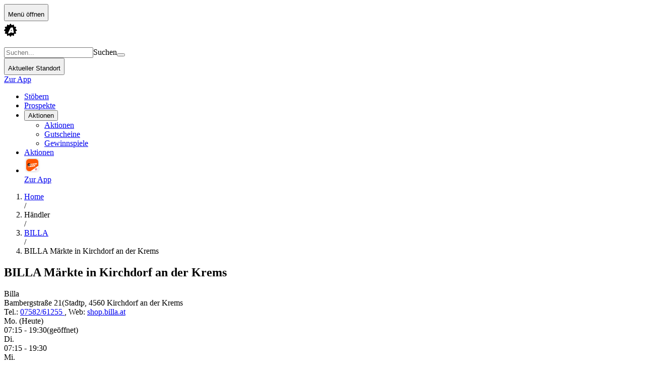

--- FILE ---
content_type: text/html; charset=utf-8
request_url: https://www.aktionsfinder.at/svc/billa/kirchdorf-an-der-krems/
body_size: 218380
content:
<!DOCTYPE html><html lang="de"><head><meta charSet="utf-8"/><meta name="viewport" content="width=device-width, initial-scale=1"/><link rel="stylesheet" href="/_next/static/chunks/5efb60e00e8f5664.css" data-precedence="next"/><link rel="preload" as="script" fetchPriority="low" href="/_next/static/chunks/97466c7dc3386d37.js"/><script src="/_next/static/chunks/27649c3ec97e60bd.js" async=""></script><script src="/_next/static/chunks/3107b6bd67c899f7.js" async=""></script><script src="/_next/static/chunks/8d6b3889b670f5e4.js" async=""></script><script src="/_next/static/chunks/turbopack-a150e82a1f0ee893.js" async=""></script><script src="/_next/static/chunks/0c2274dc819549bd.js" async=""></script><script src="/_next/static/chunks/a1c7697ed80d8f54.js" async=""></script><script src="/_next/static/chunks/a5f29deed2a47e60.js" async=""></script><script src="/_next/static/chunks/e3b2ce56ee80a692.js" async=""></script><script src="/_next/static/chunks/c6cd4f7d185cc6d7.js" async=""></script><script src="/_next/static/chunks/7a1298a79dc79d8f.js" async=""></script><script src="/_next/static/chunks/4ba09bc754a02b1e.js" async=""></script><script src="/_next/static/chunks/988295240e9a8dd6.js" async=""></script><script src="/_next/static/chunks/d76b9d0c2fe0e789.js" async=""></script><script src="/_next/static/chunks/bba395b96fbbe40e.js" async=""></script><script src="/_next/static/chunks/78108c5df4bd04f6.js" async=""></script><script src="/_next/static/chunks/e8c8c7c9046a9c58.js" async=""></script><script src="/_next/static/chunks/5ff6db70e049b570.js" async=""></script><script src="/_next/static/chunks/c7fedf4bc4304326.js" async=""></script><script src="/_next/static/chunks/a27134cb6ce89c5b.js" async=""></script><script src="/_next/static/chunks/1561229371d4ddfc.js" async=""></script><script src="/_next/static/chunks/69ec15769d98c04a.js" async=""></script><script src="/_next/static/chunks/42470455c95828a3.js" async=""></script><script src="/_next/static/chunks/22fbca28c2e14baa.js" async=""></script><script src="/_next/static/chunks/45768d65509a83c2.js" async=""></script><script src="/_next/static/chunks/a1f1fa162a952a72.js" async=""></script><script src="/_next/static/chunks/5774a7d876940da6.js" async=""></script><link rel="preload" href="https://cdn.cookielaw.org/scripttemplates/otSDKStub.js" as="script"/><meta name="next-size-adjust" content=""/><meta property="position" content="1"/><meta property="position" content="2"/><meta property="position" content="3"/><meta property="position" content="4"/><title>BILLA Kirchdorf an der Krems » Alle Filialen &amp; Öffnungszeiten | Aktionsfinder</title><meta name="description" content="Alle 1 BILLA Filialen in Kirchdorf an der Krems auf einen Blick » Öffnungszeiten clock Aktionen &amp; Prospekte entdecken ✓ Jetzt Angebote entdecken!"/><meta name="robots" content="index"/><meta property="og:title" content="BILLA Kirchdorf an der Krems » Alle Filialen &amp; Öffnungszeiten | Aktionsfinder"/><meta property="og:description" content="Alle 1 BILLA Filialen in Kirchdorf an der Krems auf einen Blick » Öffnungszeiten clock Aktionen &amp; Prospekte entdecken ✓ Jetzt Angebote entdecken!"/><meta name="twitter:card" content="summary"/><meta name="twitter:title" content="BILLA Kirchdorf an der Krems » Alle Filialen &amp; Öffnungszeiten | Aktionsfinder"/><meta name="twitter:description" content="Alle 1 BILLA Filialen in Kirchdorf an der Krems auf einen Blick » Öffnungszeiten clock Aktionen &amp; Prospekte entdecken ✓ Jetzt Angebote entdecken!"/><link rel="icon" href="/favicon.ico?favicon.147b696f.ico" sizes="48x48" type="image/x-icon"/><script src="/_next/static/chunks/a6dad97d9634a72d.js" noModule=""></script></head><body class="bg-container-background-grey text-defaults-text-primary kanitfont_ab462102-module__MS-icG__variable aficonsfont_2e5f2a9c-module__DPLITW__variable"><div hidden=""><!--$--><!--/$--></div><div data-testid="persona-initializer" style="display:none"></div><div class="desktop:pb-0 pb-12"><div class="sticky top-0 z-50"><header class="bg-topbarnav-background flex items-center px-4 py-1.5 desktop:px-10 w-full"><div class="mx-auto grid w-full max-w-[992px] grid-cols-[1fr_minmax(auto,400px)_1fr] items-center gap-4"><div class="desktop:gap-6 flex items-center justify-start gap-2"><div class="flex items-center gap-1.5"><button class="text-defaults-icon-action flex items-center justify-center transition-opacity duration-300 hover:opacity-80 cursor-pointer disabled:cursor-default" data-testid="main-top-bar-menu-button"><span style="font-size:24px" class="af-icons af-more text-topbarnav-icon-action p-1" aria-hidden="true"></span><span class="sr-only">Menü öffnen</span></button></div><div class="desktop:flex -my-1.5 h-full items-start justify-center transition-opacity duration-300 desktop:w-20.5 w-16 opacity-100"><a aria-label="Aktionsfinder Startseite" href="/"><img alt="Aktionsfinder Logo" loading="eager" width="83" height="45" decoding="async" data-nimg="1" class="h-full w-full object-contain" style="color:transparent" src="/_next/static/media/logo-l.759c5742.svg"/></a></div></div><div class="flex items-center justify-center transition-all duration-300 ease-in-out"><!--$?--><template id="B:0"></template><div class="desktop:justify-center relative w-full shrink-0 items-center transition-all duration-300" data-testid="search-bar"><div class="relative w-full"><label><input class="peer w-full rounded-md py-2 pl-8 transition-colors duration-200 focus:outline-none bg-search-topbar-background placeholder-shown:bg-search-topbar-background-placeholder focus:bg-search-topbar-background text-search-topbar-text-value placeholder-search-topbar-text-placeholder/40" placeholder="Suchen..." type="text" aria-describedby="search-input-description" value=""/><span class="sr-only" id="search-input-description">Suchen</span><span style="font-size:20px" class="af-icons af-search pointer-events-none absolute left-2 top-1/2 -translate-y-1/2 transform text-search-topbar-icon-addon peer-placeholder-shown:opacity-40 peer-placeholder-shown:text-search-topbar-text-placeholder peer-focus:text-search-topbar-icon-addon peer-focus:opacity-100" aria-hidden="true"></span><button aria-label="Zurücksetzen" class="text-search-topbar-icon-action absolute right-2 top-1/2 flex -translate-y-1/2 transform cursor-pointer items-center justify-center peer-placeholder-shown:hidden"><span style="font-size:20px" class="af-icons af-remove text-search-topbar-icon-action" aria-hidden="true"></span></button></label></div></div><!--/$--></div><div class="transition-opacity duration-300 visible opacity-100"><div class="flex items-center justify-end gap-4"><div class="relative"><button aria-label="Standort" class="cursor-pointer inline-flex items-center justify-center gap-1 transition-colors duration-300 text-3xs contrast-more:text-defaults-text-primary font-bold text-link-primary-foreground-default hover:text-link-primary-foreground-default/80"><span class="contrast-more:text-defaults-text-primary text-topbarnav-text desktop:block hidden max-w-44 overflow-hidden text-ellipsis whitespace-nowrap text-xs font-normal">Aktueller Standort</span><span style="font-size:24px" class="af-icons af-map-marker text-topbarnav-icon-action" aria-hidden="true"></span></button></div><div class="desktop:block hidden"><a class="transition-color flex items-center justify-center gap-2.5 rounded-md px-5 text-center text-xs font-bold leading-none duration-200 disabled:cursor-not-allowed disabled:opacity-40 h-9 text-button-secondary-foreground-default border hover:border-button-secondary-border-hover bg-button-secondary-background-default border-button-secondary-border-default hover:bg-button-secondary-background-hover w-full" href="https://aktionsfinder.go.link/fY5je"><span class="whitespace-nowrap">Zur App</span></a></div></div></div></div></header><!--$--><!--/$--><div class="desktop:static desktop:px-10 z-100 fixed bottom-0 left-0 right-0 flex items-center justify-center px-0 border-t-navbar-border desktop:border-b-navbar-border desktop:gap-8 desktop:border-b w-full border-t bg-navbar-background desktop:border-t-0"><nav aria-label="Hauptnavigation" class="flex w-full max-w-[992px] shrink-0 items-center justify-between"><ul class="desktop:justify-start desktop:gap-8 flex w-full items-center justify-center self-stretch"><li class="desktop:py-2 group flex flex-col items-start justify-center py-0"><div class="desktop:gap-2 desktop:px-1 desktop:py-0 relative cursor-pointer px-4 py-1"><a class="text-navbar-icon-item group-hover:text-navbar-text-item-active text-4xs desktop:text-xs desktop:flex-row flex flex-col items-center gap-1 font-bold transition-all duration-300 ease-in-out" aria-label="Klicken Sie hier, um zur Haupt-Seite zu gelangen" href="/"><div class="text-navbar-icon-item group-hover:text-navbar-icon-item-active h-6 w-6 transition-colors duration-300 ease-in-out"><span style="font-size:24px" class="af-icons af-logo-icon" aria-hidden="true"></span></div>Stöbern</a></div></li><li class="desktop:py-2 group flex flex-col items-start justify-center py-0"><div class="desktop:gap-2 desktop:px-1 desktop:py-0 relative cursor-pointer px-4 py-1"><a class="text-navbar-icon-item group-hover:text-navbar-text-item-active text-4xs desktop:text-xs desktop:flex-row flex flex-col items-center gap-1 font-bold transition-all duration-300 ease-in-out" aria-label="Klicken Sie hier, um zur Prospekte-Seite zu gelangen" href="/prospekte/"><div class="text-navbar-icon-item group-hover:text-navbar-icon-item-active h-6 w-6 transition-colors duration-300 ease-in-out"><span style="font-size:24px" class="af-icons af-leaflet" aria-hidden="true"></span></div>Prospekte</a></div></li><li class="desktop:py-2 group flex flex-col items-start justify-center py-0 desktop:block hidden"><div class="desktop:gap-2 desktop:px-1 desktop:py-0 relative cursor-pointer px-4 py-1"><button class="text-navbar-icon-item group-hover:text-navbar-text-item-active text-4xs desktop:text-xs desktop:flex-row flex flex-col items-center gap-1 font-bold transition-all duration-300 ease-in-out" aria-label="Klicken Sie hier, um das Aktionen-Menü mit weiteren Optionen zu öffnen" aria-expanded="false" aria-haspopup="true"><div class="text-navbar-icon-item group-hover:text-navbar-icon-item-active h-6 w-6 transition-colors duration-300 ease-in-out"><span style="font-size:24px" class="af-icons af-promotions" aria-hidden="true"></span></div>Aktionen</button><ul data-subnav-container="true" class="w-50 bg-container-background-white shadow-subnavbar rounded-1 absolute left-5 top-7 z-10 mt-1 flex flex-col items-center hidden"><li class="flex h-10 items-center justify-center self-stretch"><div class="w-50 flex h-10 flex-col items-start justify-end gap-3 pl-4 pt-3"><a class="text-listitem-text-primary hover:text-listitem-text-secondary text-xs" aria-label="Klicken Sie hier, um zur Aktionen-Seite zu gelangen" data-submenu-item="true" href="/aktionen/">Aktionen</a><div class="w-46 h-0.25 fill-listitem-divider bg-listitem-divider shrink-0"></div></div></li><li class="flex h-10 items-center justify-center self-stretch"><div class="w-50 flex h-10 flex-col items-start justify-end gap-3 pl-4 pt-3"><a class="text-listitem-text-primary hover:text-listitem-text-secondary text-xs" aria-label="Klicken Sie hier, um zur Gutscheine-Seite zu gelangen" data-submenu-item="true" href="/gutscheine/">Gutscheine</a><div class="w-46 h-0.25 fill-listitem-divider bg-listitem-divider shrink-0"></div></div></li><li class="flex h-10 items-center justify-center self-stretch"><div class="w-50 flex h-10 flex-col items-start justify-end gap-3 pl-4 pt-3 pb-3"><a class="text-listitem-text-primary hover:text-listitem-text-secondary text-xs" aria-label="Klicken Sie hier, um zur Gewinnspiele-Seite zu gelangen" data-submenu-item="true" href="/gewinnen/">Gewinnspiele</a></div></li></ul></div></li><li class="desktop:py-2 group flex flex-col items-start justify-center py-0 desktop:hidden block"><div class="desktop:gap-2 desktop:px-1 desktop:py-0 relative cursor-pointer px-4 py-1"><a class="text-navbar-icon-item group-hover:text-navbar-text-item-active text-4xs desktop:text-xs desktop:flex-row flex flex-col items-center gap-1 font-bold transition-all duration-300 ease-in-out" aria-label="Klicken Sie hier, um die Aktionen menu öffnen" href="/aktionen/"><div class="text-navbar-icon-item group-hover:text-navbar-icon-item-active h-6 w-6 transition-colors duration-300 ease-in-out"><span style="font-size:24px" class="af-icons af-promotions" aria-hidden="true"></span></div>Aktionen</a></div></li><li class="desktop:py-2 group flex flex-col items-start justify-center py-0 desktop:hidden block"><div class="desktop:gap-2 desktop:px-1 desktop:py-0 relative cursor-pointer px-4 py-1"><a class="text-navbar-icon-item group-hover:text-navbar-text-item-active text-4xs desktop:text-xs desktop:flex-row flex flex-col items-center gap-1 font-bold transition-all duration-300 ease-in-out" aria-label="Klicken Sie hier, um zur App zu gelangen" href="https://aktionsfinder.go.link/fY5je"><div class="text-navbar-icon-item group-hover:text-navbar-icon-item-active h-6 w-6 transition-colors duration-300 ease-in-out"><img alt="App logo icon" loading="lazy" width="32" height="32" decoding="async" data-nimg="1" class="text-footer-icon h-full" style="color:transparent" src="/_next/static/media/app-logo-rounded-icon.ca189f54.svg"/></div>Zur App</a></div></li></ul></nav></div></div><div class="desktop:grid-cols-[1fr_minmax(auto,992px)_1fr] grid grid-cols-[minmax(auto,992px)]"><div class="desktop:flex hidden flex-col"><div class="flex w-full flex-col items-center top-24 sticky"></div></div><main class="page-grid page-grid--two-column"><section class="grid-area-header desktop:px-0 desktop:pb-5 flex flex-col overflow-hidden px-4 pb-3 pt-3" data-testid="page-title"><div class="pb-3"><nav aria-label="Pfad Navigation" class="w-full min-w-0"><ol vocab="https://schema.org/" data-typeof="BreadcrumbList" class="text-breadcrumbs-path_pwad flex w-full min-w-0 items-center text-xs"><li property="itemListElement" data-typeof="ListItem" class="text-breadcrumbs-path_pwad text-2xs flex-shrink-0"><div class=""><a class="hover:text-defaults-text-secondary contrast-more:text-defaults-text-primary hover:underline" property="item" data-typeof="WebPage" href="/"><span property="name">Home</span></a></div></li><span class="contrast-more:text-defaults-text-primary mx-2 text-gray-400" aria-hidden="true">/</span><li property="itemListElement" data-typeof="ListItem" class="text-breadcrumbs-path_pwad text-2xs flex-shrink-0"><div class=""><span class="contrast-more:text-defaults-text-primary">Händler</span></div></li><span class="contrast-more:text-defaults-text-primary mx-2 text-gray-400" aria-hidden="true">/</span><li property="itemListElement" data-typeof="ListItem" class="text-breadcrumbs-path_pwad text-2xs flex-shrink-0"><div class=""><a class="hover:text-defaults-text-secondary contrast-more:text-defaults-text-primary hover:underline" property="item" data-typeof="WebPage" href="/v/billa/"><span property="name">BILLA</span></a></div></li><span class="contrast-more:text-defaults-text-primary mx-2 text-gray-400" aria-hidden="true">/</span><li property="itemListElement" data-typeof="ListItem" class="text-breadcrumbs-path_pwad text-2xs min-w-0 flex-1"><div class="w-full overflow-hidden"><div class="truncate"><span aria-current="location" class="contrast-more:text-defaults-text-primary">BILLA Märkte in Kirchdorf an der Krems</span></div></div></li></ol></nav></div><div class="flex w-full flex-col items-center overflow-hidden"></div><h1 class="font-kanit text-sectiontitle-text-primary uppercase text-xl desktop:text-4xl leading-[20px] desktop:leading-[30px] pb-2">BILLA Märkte in Kirchdorf an der Krems</h1></section><div data-testid="page-content" class="grid-area-main flex flex-col gap-7 overflow-hidden pb-10 bg-container-background-white"><!--$?--><template id="B:1"></template><section class="gap-7.5 flex flex-col"><div class="flex flex-col p-4"><section class="bg-container-background-white relative flex grow items-start gap-4 self-stretch p-4 border-b-defaults-border" data-testid="shop-entry-section"><div class="flex grow flex-col items-start gap-1"><div class="bg-systemskeleton-background h-4 w-1/3 rounded-md motion-safe:animate-pulse"></div><div class="bg-systemskeleton-background h-3 w-48 rounded-md motion-safe:animate-pulse"></div><div class="bg-systemskeleton-background h-3 w-1/2 rounded-md motion-safe:animate-pulse"></div><div class="mt-2 w-full"><div class="text-2xs my-1 flex w-full flex-row gap-4"><div class="text-2xs my-1 flex w-full flex-row gap-4"><div class="flex gap-10"><div class="bg-systemskeleton-background h-3 w-14 rounded-md motion-safe:animate-pulse"></div><div class="bg-systemskeleton-background h-3 w-32 rounded-md motion-safe:animate-pulse"></div></div></div></div><div class="text-2xs my-1 flex w-full flex-row gap-4"><div class="text-2xs my-1 flex w-full flex-row gap-4"><div class="flex gap-10"><div class="bg-systemskeleton-background h-3 w-14 rounded-md motion-safe:animate-pulse"></div><div class="bg-systemskeleton-background h-3 w-32 rounded-md motion-safe:animate-pulse"></div></div></div></div><div class="text-2xs my-1 flex w-full flex-row gap-4"><div class="text-2xs my-1 flex w-full flex-row gap-4"><div class="flex gap-10"><div class="bg-systemskeleton-background h-3 w-14 rounded-md motion-safe:animate-pulse"></div><div class="bg-systemskeleton-background h-3 w-32 rounded-md motion-safe:animate-pulse"></div></div></div></div><div class="text-2xs my-1 flex w-full flex-row gap-4"><div class="text-2xs my-1 flex w-full flex-row gap-4"><div class="flex gap-10"><div class="bg-systemskeleton-background h-3 w-14 rounded-md motion-safe:animate-pulse"></div><div class="bg-systemskeleton-background h-3 w-32 rounded-md motion-safe:animate-pulse"></div></div></div></div><div class="text-2xs my-1 flex w-full flex-row gap-4"><div class="text-2xs my-1 flex w-full flex-row gap-4"><div class="flex gap-10"><div class="bg-systemskeleton-background h-3 w-14 rounded-md motion-safe:animate-pulse"></div><div class="bg-systemskeleton-background h-3 w-32 rounded-md motion-safe:animate-pulse"></div></div></div></div><div class="text-2xs my-1 flex w-full flex-row gap-4"><div class="text-2xs my-1 flex w-full flex-row gap-4"><div class="flex gap-10"><div class="bg-systemskeleton-background h-3 w-14 rounded-md motion-safe:animate-pulse"></div><div class="bg-systemskeleton-background h-3 w-32 rounded-md motion-safe:animate-pulse"></div></div></div></div><div class="bg-systemskeleton-background mt-2.5 h-3 w-2/3 rounded-md motion-safe:animate-pulse"></div></div></div><div class="flex items-end justify-end gap-0.5"><div class="bg-systemskeleton-background h-3 w-16 rounded-md motion-safe:animate-pulse"></div></div></section><div class="flex justify-center"><div class="w-1/3"><div class="bg-systemskeleton-background h-10.5 w-full rounded-md motion-safe:animate-pulse"></div></div></div></div><section class="flex flex-col gap-4"><ul class="desktop:grid-cols-3 desktop:[&amp;&gt;li]:nth-of-type-[3n]:border-r-transparent grid max-desktop:[&amp;&gt;li]:nth-of-type-[2n]:border-r-transparent grid-cols-2"><li class="snap-start"><article class="relative overflow-hidden border-2 bg-card-background aspect-[187/302] p-4 pb-2.5 border-transparent"><div class="flex h-full flex-col gap-2"><div class="p-0 h-full flex justify-center overflow-hidden bg-white dark:bg-card-background"><div class="bg-systemskeleton-background h-full w-full motion-safe:animate-pulse"></div></div><div class="flex flex-1 flex-col"><div class="flex flex-1 flex-col justify-end gap-2"><div class="bg-systemskeleton-background h-4 w-full rounded-md motion-safe:animate-pulse"></div><div class="bg-systemskeleton-background h-4 w-1/3 rounded-md motion-safe:animate-pulse"></div></div></div></div></article></li><li class="snap-start"><article class="relative overflow-hidden border-2 bg-card-background aspect-[187/302] p-4 pb-2.5 border-transparent"><div class="flex h-full flex-col gap-2"><div class="p-0 h-full flex justify-center overflow-hidden bg-white dark:bg-card-background"><div class="bg-systemskeleton-background h-full w-full motion-safe:animate-pulse"></div></div><div class="flex flex-1 flex-col"><div class="flex flex-1 flex-col justify-end gap-2"><div class="bg-systemskeleton-background h-4 w-full rounded-md motion-safe:animate-pulse"></div><div class="bg-systemskeleton-background h-4 w-1/3 rounded-md motion-safe:animate-pulse"></div></div></div></div></article></li><li class="snap-start"><article class="relative overflow-hidden border-2 bg-card-background aspect-[187/302] p-4 pb-2.5 border-transparent"><div class="flex h-full flex-col gap-2"><div class="p-0 h-full flex justify-center overflow-hidden bg-white dark:bg-card-background"><div class="bg-systemskeleton-background h-full w-full motion-safe:animate-pulse"></div></div><div class="flex flex-1 flex-col"><div class="flex flex-1 flex-col justify-end gap-2"><div class="bg-systemskeleton-background h-4 w-full rounded-md motion-safe:animate-pulse"></div><div class="bg-systemskeleton-background h-4 w-1/3 rounded-md motion-safe:animate-pulse"></div></div></div></div></article></li><li class="snap-start"><article class="relative overflow-hidden border-2 bg-card-background aspect-[187/302] p-4 pb-2.5 border-transparent"><div class="flex h-full flex-col gap-2"><div class="p-0 h-full flex justify-center overflow-hidden bg-white dark:bg-card-background"><div class="bg-systemskeleton-background h-full w-full motion-safe:animate-pulse"></div></div><div class="flex flex-1 flex-col"><div class="flex flex-1 flex-col justify-end gap-2"><div class="bg-systemskeleton-background h-4 w-full rounded-md motion-safe:animate-pulse"></div><div class="bg-systemskeleton-background h-4 w-1/3 rounded-md motion-safe:animate-pulse"></div></div></div></div></article></li><li class="snap-start"><article class="relative overflow-hidden border-2 bg-card-background aspect-[187/302] p-4 pb-2.5 border-transparent"><div class="flex h-full flex-col gap-2"><div class="p-0 h-full flex justify-center overflow-hidden bg-white dark:bg-card-background"><div class="bg-systemskeleton-background h-full w-full motion-safe:animate-pulse"></div></div><div class="flex flex-1 flex-col"><div class="flex flex-1 flex-col justify-end gap-2"><div class="bg-systemskeleton-background h-4 w-full rounded-md motion-safe:animate-pulse"></div><div class="bg-systemskeleton-background h-4 w-1/3 rounded-md motion-safe:animate-pulse"></div></div></div></div></article></li><li class="snap-start"><article class="relative overflow-hidden border-2 bg-card-background aspect-[187/302] p-4 pb-2.5 border-transparent"><div class="flex h-full flex-col gap-2"><div class="p-0 h-full flex justify-center overflow-hidden bg-white dark:bg-card-background"><div class="bg-systemskeleton-background h-full w-full motion-safe:animate-pulse"></div></div><div class="flex flex-1 flex-col"><div class="flex flex-1 flex-col justify-end gap-2"><div class="bg-systemskeleton-background h-4 w-full rounded-md motion-safe:animate-pulse"></div><div class="bg-systemskeleton-background h-4 w-1/3 rounded-md motion-safe:animate-pulse"></div></div></div></div></article></li><li class="snap-start"><article class="relative overflow-hidden border-2 bg-card-background aspect-[187/302] p-4 pb-2.5 border-transparent"><div class="flex h-full flex-col gap-2"><div class="p-0 h-full flex justify-center overflow-hidden bg-white dark:bg-card-background"><div class="bg-systemskeleton-background h-full w-full motion-safe:animate-pulse"></div></div><div class="flex flex-1 flex-col"><div class="flex flex-1 flex-col justify-end gap-2"><div class="bg-systemskeleton-background h-4 w-full rounded-md motion-safe:animate-pulse"></div><div class="bg-systemskeleton-background h-4 w-1/3 rounded-md motion-safe:animate-pulse"></div></div></div></div></article></li><li class="snap-start"><article class="relative overflow-hidden border-2 bg-card-background aspect-[187/302] p-4 pb-2.5 border-transparent"><div class="flex h-full flex-col gap-2"><div class="p-0 h-full flex justify-center overflow-hidden bg-white dark:bg-card-background"><div class="bg-systemskeleton-background h-full w-full motion-safe:animate-pulse"></div></div><div class="flex flex-1 flex-col"><div class="flex flex-1 flex-col justify-end gap-2"><div class="bg-systemskeleton-background h-4 w-full rounded-md motion-safe:animate-pulse"></div><div class="bg-systemskeleton-background h-4 w-1/3 rounded-md motion-safe:animate-pulse"></div></div></div></div></article></li><li class="snap-start"><article class="relative overflow-hidden border-2 bg-card-background aspect-[187/302] p-4 pb-2.5 border-transparent"><div class="flex h-full flex-col gap-2"><div class="p-0 h-full flex justify-center overflow-hidden bg-white dark:bg-card-background"><div class="bg-systemskeleton-background h-full w-full motion-safe:animate-pulse"></div></div><div class="flex flex-1 flex-col"><div class="flex flex-1 flex-col justify-end gap-2"><div class="bg-systemskeleton-background h-4 w-full rounded-md motion-safe:animate-pulse"></div><div class="bg-systemskeleton-background h-4 w-1/3 rounded-md motion-safe:animate-pulse"></div></div></div></div></article></li><li class="snap-start"><article class="relative overflow-hidden border-2 bg-card-background aspect-[187/302] p-4 pb-2.5 border-transparent"><div class="flex h-full flex-col gap-2"><div class="p-0 h-full flex justify-center overflow-hidden bg-white dark:bg-card-background"><div class="bg-systemskeleton-background h-full w-full motion-safe:animate-pulse"></div></div><div class="flex flex-1 flex-col"><div class="flex flex-1 flex-col justify-end gap-2"><div class="bg-systemskeleton-background h-4 w-full rounded-md motion-safe:animate-pulse"></div><div class="bg-systemskeleton-background h-4 w-1/3 rounded-md motion-safe:animate-pulse"></div></div></div></div></article></li><li class="snap-start"><article class="relative overflow-hidden border-2 bg-card-background aspect-[187/302] p-4 pb-2.5 border-transparent"><div class="flex h-full flex-col gap-2"><div class="p-0 h-full flex justify-center overflow-hidden bg-white dark:bg-card-background"><div class="bg-systemskeleton-background h-full w-full motion-safe:animate-pulse"></div></div><div class="flex flex-1 flex-col"><div class="flex flex-1 flex-col justify-end gap-2"><div class="bg-systemskeleton-background h-4 w-full rounded-md motion-safe:animate-pulse"></div><div class="bg-systemskeleton-background h-4 w-1/3 rounded-md motion-safe:animate-pulse"></div></div></div></div></article></li><li class="snap-start"><article class="relative overflow-hidden border-2 bg-card-background aspect-[187/302] p-4 pb-2.5 border-transparent"><div class="flex h-full flex-col gap-2"><div class="p-0 h-full flex justify-center overflow-hidden bg-white dark:bg-card-background"><div class="bg-systemskeleton-background h-full w-full motion-safe:animate-pulse"></div></div><div class="flex flex-1 flex-col"><div class="flex flex-1 flex-col justify-end gap-2"><div class="bg-systemskeleton-background h-4 w-full rounded-md motion-safe:animate-pulse"></div><div class="bg-systemskeleton-background h-4 w-1/3 rounded-md motion-safe:animate-pulse"></div></div></div></div></article></li></ul></section></section><!--/$--><div class="flex w-full flex-col items-center overflow-hidden"></div></div><aside class="grid-area-sidebar desktop:gap-7 desktop:px-3.5 desktop:pt-10 flex flex-col gap-2.5 pb-5 pt-5 desktop:bg-linear-to-r desktop:from-container-background-grey desktop:to-container-background-white desktop:to-[20px]"><!--$?--><template id="B:2"></template><section class="gap-4.5 bg-container-background-white pt-7.5 desktop:bg-none desktop:pt-0 flex flex-col"><h2 class="font-kanit text-sectiontitle-text-primary uppercase text-lg desktop:text-lg leading-[20px] px-4">Aktuelle BILLA Aktionen</h2><div class="px-4 desktop:px-0"><div class="@container flex flex-col"><nav aria-label="Liste ladet"><ul class="@3xl:grid-cols-2 grid grid-cols-1"><li><div class="w-full px-4"><div class="border-listitem-divider flex items-center border-b py-2.5"><div class="bg-systemskeleton-background h-5 w-full rounded-md motion-safe:animate-pulse"></div></div></div></li><li><div class="w-full px-4"><div class="border-listitem-divider flex items-center border-b py-2.5"><div class="bg-systemskeleton-background h-5 w-full rounded-md motion-safe:animate-pulse"></div></div></div></li><li><div class="w-full px-4"><div class="border-listitem-divider flex items-center border-b py-2.5"><div class="bg-systemskeleton-background h-5 w-full rounded-md motion-safe:animate-pulse"></div></div></div></li><li><div class="w-full px-4"><div class="border-listitem-divider flex items-center border-b py-2.5"><div class="bg-systemskeleton-background h-5 w-full rounded-md motion-safe:animate-pulse"></div></div></div></li><li><div class="w-full px-4"><div class="border-listitem-divider flex items-center border-b py-2.5"><div class="bg-systemskeleton-background h-5 w-full rounded-md motion-safe:animate-pulse"></div></div></div></li><li><div class="w-full px-4"><div class="border-listitem-divider flex items-center border-b py-2.5"><div class="bg-systemskeleton-background h-5 w-full rounded-md motion-safe:animate-pulse"></div></div></div></li><li><div class="w-full px-4"><div class="border-listitem-divider flex items-center border-b py-2.5"><div class="bg-systemskeleton-background h-5 w-full rounded-md motion-safe:animate-pulse"></div></div></div></li><li><div class="w-full px-4"><div class="border-listitem-divider flex items-center border-b py-2.5"><div class="bg-systemskeleton-background h-5 w-full rounded-md motion-safe:animate-pulse"></div></div></div></li><li><div class="w-full px-4"><div class="border-listitem-divider flex items-center border-b py-2.5"><div class="bg-systemskeleton-background h-5 w-full rounded-md motion-safe:animate-pulse"></div></div></div></li><li><div class="w-full px-4"><div class="border-listitem-divider flex items-center border-b py-2.5"><div class="bg-systemskeleton-background h-5 w-full rounded-md motion-safe:animate-pulse"></div></div></div></li></ul></nav></div></div></section><!--/$--><!--$?--><template id="B:3"></template><section class="gap-4.5 bg-container-background-white pt-7.5 desktop:bg-none desktop:pt-0 flex flex-col"><h2 class="font-kanit text-sectiontitle-text-primary uppercase text-lg desktop:text-lg leading-[20px] px-4">Die aktuellen BILLA Prospekte</h2><div class="px-4 desktop:px-0"><ul class="flex flex-col"><li></li></ul></div></section><!--/$--><div class="flex w-full flex-col items-center overflow-hidden"></div><!--$?--><template id="B:4"></template><section class="gap-4.5 bg-container-background-white pt-7.5 desktop:bg-none desktop:pt-0 flex flex-col"><h2 class="font-kanit text-sectiontitle-text-primary uppercase text-lg desktop:text-lg leading-[20px] px-4">Sortimentsaktionen bei BILLA</h2><div class="px-4 desktop:px-0"><div class="@container flex flex-col"><nav aria-label="Liste ladet"><ul class="@3xl:grid-cols-2 grid grid-cols-1"><li><div class="w-full px-4"><div class="border-listitem-divider flex items-center border-b py-2.5"><div class="bg-systemskeleton-background h-5 w-full rounded-md motion-safe:animate-pulse"></div></div></div></li><li><div class="w-full px-4"><div class="border-listitem-divider flex items-center border-b py-2.5"><div class="bg-systemskeleton-background h-5 w-full rounded-md motion-safe:animate-pulse"></div></div></div></li><li><div class="w-full px-4"><div class="border-listitem-divider flex items-center border-b py-2.5"><div class="bg-systemskeleton-background h-5 w-full rounded-md motion-safe:animate-pulse"></div></div></div></li><li><div class="w-full px-4"><div class="border-listitem-divider flex items-center border-b py-2.5"><div class="bg-systemskeleton-background h-5 w-full rounded-md motion-safe:animate-pulse"></div></div></div></li><li><div class="w-full px-4"><div class="border-listitem-divider flex items-center border-b py-2.5"><div class="bg-systemskeleton-background h-5 w-full rounded-md motion-safe:animate-pulse"></div></div></div></li><li><div class="w-full px-4"><div class="border-listitem-divider flex items-center border-b py-2.5"><div class="bg-systemskeleton-background h-5 w-full rounded-md motion-safe:animate-pulse"></div></div></div></li><li><div class="w-full px-4"><div class="border-listitem-divider flex items-center border-b py-2.5"><div class="bg-systemskeleton-background h-5 w-full rounded-md motion-safe:animate-pulse"></div></div></div></li><li><div class="w-full px-4"><div class="border-listitem-divider flex items-center border-b py-2.5"><div class="bg-systemskeleton-background h-5 w-full rounded-md motion-safe:animate-pulse"></div></div></div></li><li><div class="w-full px-4"><div class="border-listitem-divider flex items-center border-b py-2.5"><div class="bg-systemskeleton-background h-5 w-full rounded-md motion-safe:animate-pulse"></div></div></div></li><li><div class="w-full px-4"><div class="border-listitem-divider flex items-center border-b py-2.5"><div class="bg-systemskeleton-background h-5 w-full rounded-md motion-safe:animate-pulse"></div></div></div></li></ul></nav></div></div></section><!--/$--><!--$?--><template id="B:5"></template><section class="gap-4.5 bg-container-background-white pt-7.5 desktop:bg-none desktop:pt-0 flex flex-col"><h2 class="font-kanit text-sectiontitle-text-primary uppercase text-lg desktop:text-lg leading-[20px] px-4">Märkte anderer Händler in Kirchdorf an der Krems</h2><div class="px-4 desktop:px-0"><div class="@container flex flex-col"><nav aria-label="Liste ladet"><ul class="@3xl:grid-cols-2 grid grid-cols-1"><li><div class="w-full px-4"><div class="border-listitem-divider flex items-center border-b py-2.5"><div class="bg-systemskeleton-background h-5 w-full rounded-md motion-safe:animate-pulse"></div></div></div></li><li><div class="w-full px-4"><div class="border-listitem-divider flex items-center border-b py-2.5"><div class="bg-systemskeleton-background h-5 w-full rounded-md motion-safe:animate-pulse"></div></div></div></li><li><div class="w-full px-4"><div class="border-listitem-divider flex items-center border-b py-2.5"><div class="bg-systemskeleton-background h-5 w-full rounded-md motion-safe:animate-pulse"></div></div></div></li><li><div class="w-full px-4"><div class="border-listitem-divider flex items-center border-b py-2.5"><div class="bg-systemskeleton-background h-5 w-full rounded-md motion-safe:animate-pulse"></div></div></div></li><li><div class="w-full px-4"><div class="border-listitem-divider flex items-center border-b py-2.5"><div class="bg-systemskeleton-background h-5 w-full rounded-md motion-safe:animate-pulse"></div></div></div></li></ul></nav></div></div></section><!--/$--></aside></main><div class="desktop:flex hidden flex-col"><div class="flex w-full flex-col items-center top-24 sticky"></div></div></div><!--$--><!--/$--><div class="container mx-auto flex max-w-[992px] flex-col gap-2"><footer class="desktop:w-full desktop:px-0 desktop:py-10 flex w-full flex-col items-start self-stretch px-4 pb-8 pt-16"><nav class="flex flex-col-reverse flex-shrink-0 desktop:flex-row items-center gap-6 self-stretch border-b border-b-footer-border pb-6 justify-center flex-wrap desktop:pt-0 desktop:pb-5 desktop:justify-between desktop:flex-auto" aria-label="Footer Navigation Social Links"><div class="text-footer-icon h-full"><svg width="256" height="33" viewBox="0 0 256 33" fill="none" xmlns="http://www.w3.org/2000/svg"><g clip-path="url(#clip0_5821_1087)"><path d="M211.591 19.9625L205.126 10.4011C204.791 9.90892 204.693 9.60391 204.693 9.11175C204.693 8.17825 205.412 7.45964 206.496 7.45964H217.304C213.925 10.0868 211.394 14.6942 211.588 19.9625H211.591ZM206.692 9.07016C206.447 9.07016 206.341 9.26656 206.475 9.46759L210.591 15.7017C210.921 13.0052 212.176 10.6391 213.571 9.07016H206.692ZM254.195 7.45964C255.281 7.45964 255.998 8.17594 255.998 9.11175C255.998 9.60391 255.86 9.94127 255.403 10.5305C240.701 29.3899 235.173 32.5786 227.517 32.5C220.006 32.4191 214.464 27.0793 214.382 19.8678C214.3 12.4483 219.858 6.82422 227.386 6.82422C231.172 6.82422 234.197 8.27299 236.189 10.3479L231.586 17.2059C230.638 16.1315 229.285 15.161 227.426 15.161C224.829 15.161 222.935 16.9725 222.935 19.6875C222.935 22.4025 224.934 24.0546 227.515 24.0546C229.938 24.0546 231.53 22.5712 233.874 19.0198L241.497 7.45964H254.19H254.195ZM254.001 9.07016H242.375L235.126 20.0503C232.832 23.5232 230.858 25.6651 227.519 25.6651C224.016 25.6651 221.307 23.2644 221.307 19.6806C221.307 16.0968 223.937 13.5574 227.365 13.5505C228.861 13.5505 230.364 14.0865 231.27 14.8052L234.042 10.5906C232.354 9.26425 230.156 8.43473 227.414 8.43473C220.776 8.43473 215.936 13.3009 216.018 19.8585C216.1 26.1827 220.907 30.8063 227.519 30.8872C234.328 30.9681 239.479 28.3709 254.19 9.4491C254.328 9.25732 254.249 9.07247 254.001 9.07247V9.07016Z" fill="currentColor"></path><path d="M255.995 0.5H0.536133V2H255.995V0.5Z" fill="currentColor"></path><path d="M7.9281 11.7135V12.5962C7.9281 15.3366 6.44599 16.8501 4.01795 16.8501H0.533936V7.4458H3.93834C6.39448 7.4458 7.93044 8.94771 7.93044 11.7135H7.9281ZM6.09946 11.806C6.09946 9.73795 5.21909 9.06556 3.76273 9.06556H2.36023V15.2303H3.78849C5.25655 15.2303 6.09712 14.5579 6.09712 12.4645V11.806H6.09946Z" fill="currentColor"></path><path d="M9.36792 7.82714C9.36792 7.20789 9.7683 6.85205 10.4356 6.85205C11.1029 6.85205 11.4892 7.20789 11.4892 7.82714C11.4892 8.44639 11.0889 8.78836 10.4356 8.78836C9.78235 8.78836 9.36792 8.43253 9.36792 7.82714ZM9.55523 9.89747H11.2902V16.8525H9.55523V9.89747Z" fill="currentColor"></path><path d="M18.9396 13.8347H14.4136C14.4815 15.0062 15.0669 15.6 16.2165 15.6C16.844 15.6 17.3638 15.362 17.7642 14.9276L18.7523 15.8496C18.2184 16.626 17.2304 17.0742 16.1767 17.0742C14.0016 17.0742 12.8262 15.8357 12.8262 13.5436V13.1623C12.8262 11.1336 14.0016 9.68481 16.0152 9.68481C18.0288 9.68481 18.9653 10.9765 18.9653 13.0838C18.9653 13.3079 18.9653 13.5713 18.9396 13.8347ZM14.4277 12.6101H17.3779C17.3638 11.531 16.9096 11.0827 15.9754 11.0827C14.9732 11.0827 14.5073 11.702 14.4277 12.6101Z" fill="currentColor"></path><path d="M30.7241 15.4153V16.8502C30.4431 16.8756 30.0427 16.8895 29.6564 16.8895C28.9633 16.8895 28.6027 16.6515 28.3756 16.1916C27.9354 16.7577 27.2681 17.0489 26.4135 17.0489C24.3437 17.0489 23.5828 15.5608 23.5828 13.6777V13.1647C23.5828 11.0828 24.5427 9.70106 26.5189 9.70106C27.0925 9.70106 27.6802 9.84663 28.1204 10.1632V7.30493H29.8554V14.9046C29.8554 15.2859 29.949 15.4314 30.2558 15.4314C30.3752 15.4314 30.5227 15.4314 30.7241 15.4176V15.4153ZM28.1204 14.8884V11.7529C27.8137 11.4109 27.3595 11.2261 26.8397 11.2261C25.7579 11.2261 25.2779 11.9378 25.2779 13.0838V13.6892C25.2779 14.6782 25.5847 15.5192 26.746 15.5192C27.4133 15.5192 27.8394 15.2812 28.1204 14.8861V14.8884Z" fill="currentColor"></path><path d="M31.843 7.82714C31.843 7.20789 32.2434 6.85205 32.9107 6.85205C33.578 6.85205 33.9643 7.20789 33.9643 7.82714C33.9643 8.44639 33.564 8.78836 32.9107 8.78836C32.2574 8.78836 31.843 8.43253 31.843 7.82714ZM32.0303 9.89747H33.7653V16.8525H32.0303V9.89747Z" fill="currentColor"></path><path d="M41.9065 17.2591C41.9065 18.8142 40.6375 19.5767 38.2633 19.5767C36.2872 19.5767 35.2593 18.9967 35.2593 17.7051C35.2593 17.1644 35.4325 16.6376 36.06 16.3095C35.6854 16.0322 35.4068 15.6117 35.4068 15.0456C35.4068 14.4795 35.7416 14.0451 36.1935 13.7678C35.7674 13.3981 35.5262 12.8851 35.5262 12.2012V12.0024C35.5262 10.66 36.5002 9.72416 38.1696 9.72416C38.8768 9.72416 39.4644 9.88128 39.8508 10.1724C39.9702 9.47461 40.4923 9.11878 41.6654 9.28976V10.593C41.1058 10.5537 40.9185 10.6854 40.9185 10.9881C40.9185 11.3301 41.0917 11.6327 41.0917 12.1596C41.0917 13.8047 39.8906 14.4124 38.2891 14.4124C37.8887 14.4124 37.5023 14.3593 37.1675 14.2669C37.02 14.424 36.9404 14.5834 36.9404 14.8076C36.9404 15.1634 37.1675 15.3205 37.5281 15.3205C38.0221 15.3205 38.9962 15.2812 39.7969 15.2812C40.984 15.2812 41.9065 15.9259 41.9065 17.2568V17.2591ZM40.1856 17.4047C40.1856 16.8247 39.7852 16.6538 39.2771 16.6538C38.6496 16.6538 37.7833 16.7208 37.2214 16.7208C36.9545 16.9056 36.835 17.1829 36.835 17.4717C36.835 18.091 37.3946 18.329 38.3429 18.329C39.612 18.329 40.1856 17.9593 40.1856 17.407V17.4047ZM37.102 12.1619C37.102 12.6887 37.4227 13.1231 38.2633 13.1231C39.1577 13.1231 39.5323 12.7419 39.5323 12.1342V12.0671C39.5323 11.5149 39.1718 11.1059 38.3172 11.1059C37.4625 11.1059 37.102 11.5265 37.102 12.0949V12.1619Z" fill="currentColor"></path><path d="M42.8923 7.82714C42.8923 7.20789 43.2927 6.85205 43.96 6.85205C44.6273 6.85205 45.0136 7.20789 45.0136 7.82714C45.0136 8.44639 44.6133 8.78836 43.96 8.78836C43.3068 8.78836 42.8923 8.43253 42.8923 7.82714ZM43.0796 9.89747H44.8146V16.8525H43.0796V9.89747Z" fill="currentColor"></path><path d="M48.926 11.3854V14.7058C48.926 15.1933 49.0852 15.4175 49.6612 15.4175C49.9679 15.4175 50.3027 15.4036 50.5954 15.3782V16.8524C50.0475 16.9055 49.5535 16.9309 49.0875 16.9309C47.6452 16.9309 47.191 16.3256 47.191 14.7705V11.3854H46.0554V9.89736H47.191V8.13204L48.926 7.82935V9.89736H50.8085V11.3854H48.926Z" fill="currentColor"></path><path d="M58.3363 15.4015V16.8503C58.0693 16.8757 57.7626 16.8896 57.4676 16.8896C56.6809 16.8896 56.3461 16.5199 56.2524 15.8752C55.8661 16.5869 55.159 16.982 53.9836 16.982C52.5015 16.982 51.5813 16.3489 51.5813 14.9671C51.5813 13.4259 52.4359 12.9638 54.398 12.7813L55.7584 12.6495V12.0303C55.7584 11.3718 55.5453 11.0829 54.6649 11.0829C53.9297 11.0829 53.4778 11.2678 53.4638 12.0973L51.9161 11.9795C51.9161 10.2534 53.1032 9.70117 54.7586 9.70117C57.0134 9.70117 57.4957 10.6485 57.4957 12.0187V14.8909C57.4957 15.286 57.5893 15.4316 57.8961 15.4316C58.0155 15.4316 58.1232 15.4316 58.3363 15.4061V15.4015ZM55.7584 14.4287V13.7171L54.9038 13.8233C53.6886 13.9689 53.3163 14.1515 53.3163 14.7984C53.3163 15.3923 53.623 15.6418 54.3184 15.6418C55.2667 15.6418 55.7607 15.1936 55.7607 14.431L55.7584 14.4287Z" fill="currentColor"></path><path d="M61.1645 14.8746C61.1645 15.2835 61.2722 15.4268 61.6328 15.4268C61.8061 15.4268 61.9395 15.4268 62.1409 15.4129V16.8478C61.8342 16.8871 61.5134 16.901 61.1528 16.901C59.8978 16.901 59.4319 16.5197 59.4319 15.1357V7.30029H61.1669V14.8746H61.1645Z" fill="currentColor"></path><path d="M69.0785 13.8347H64.5526C64.6205 15.0062 65.2058 15.6 66.3554 15.6C66.9829 15.6 67.5027 15.362 67.9031 14.9276L68.8912 15.8496C68.3573 16.626 67.3693 17.0742 66.3156 17.0742C64.1405 17.0742 62.9651 15.8357 62.9651 13.5436V13.1623C62.9651 11.1336 64.1405 9.68481 66.1541 9.68481C68.1677 9.68481 69.1043 10.9765 69.1043 13.0838C69.1043 13.3079 69.1043 13.5713 69.0785 13.8347ZM64.5666 12.6101H67.5168C67.5027 11.531 67.0485 11.0827 66.1143 11.0827C65.1122 11.0827 64.6462 11.702 64.5666 12.6101Z" fill="currentColor"></path><path d="M79.1933 14.6504H75.5618L74.8804 16.8501H72.9839L76.215 7.4458H78.5377L81.7806 16.8501H79.884L79.191 14.6504H79.1933ZM78.7274 13.1623L77.5122 9.25041H77.2452L76.0301 13.1623H78.7274Z" fill="currentColor"></path><path d="M85.4801 13.9133C85.1476 14.2299 84.8128 14.4933 84.5061 14.6643V16.8502H82.7852V7.30029H84.5061V13.0307L87.2151 9.89514H89.1631L86.6415 12.6864L89.1912 16.8478H87.2291L85.4801 13.911V13.9133Z" fill="currentColor"></path><path d="M92.3918 11.3854V14.7058C92.3918 15.1933 92.551 15.4175 93.127 15.4175C93.4337 15.4175 93.7686 15.4036 94.0612 15.3782V16.8524C93.5133 16.9055 93.0193 16.9309 92.5534 16.9309C91.1111 16.9309 90.6568 16.3256 90.6568 14.7705V11.3854H89.5212V9.89736H90.6568V8.13204L92.3918 7.82935V9.89736H94.2743V11.3854H92.3918Z" fill="currentColor"></path><path d="M95.7026 7.82714C95.7026 7.20789 96.103 6.85205 96.7703 6.85205C97.4376 6.85205 97.824 7.20789 97.824 7.82714C97.824 8.44639 97.4236 8.78836 96.7703 8.78836C96.1171 8.78836 95.7026 8.43253 95.7026 7.82714ZM95.89 9.89747H97.6249V16.8525H95.89V9.89747Z" fill="currentColor"></path><path d="M99.1584 13.6106V13.2155C99.1584 10.9626 100.306 9.68481 102.39 9.68481C104.473 9.68481 105.539 10.9233 105.539 13.1369V13.532C105.539 15.7988 104.377 17.0742 102.308 17.0742C100.238 17.0742 99.1584 15.8103 99.1584 13.6106ZM103.804 13.7677V12.9382C103.804 11.8984 103.443 11.226 102.35 11.226C101.256 11.226 100.896 11.8707 100.896 12.9636V13.807C100.896 14.8468 101.242 15.5192 102.324 15.5192C103.406 15.5192 103.806 14.8606 103.806 13.7677H103.804Z" fill="currentColor"></path><path d="M112.999 12.4253V16.8501H111.264V12.6887C111.264 11.8199 110.997 11.2538 110.088 11.2538C109.54 11.2538 109.114 11.4502 108.728 11.8199V16.8525H106.993V9.89744H108.274L108.473 10.4636C108.967 10.0014 109.674 9.69873 110.608 9.69873C112.196 9.69873 112.996 10.5953 112.996 12.4253H112.999Z" fill="currentColor"></path><path d="M114.319 14.8352L115.867 14.6897C116 15.4406 116.508 15.6647 117.176 15.6647C118.016 15.6647 118.337 15.3089 118.337 14.8491C118.337 13.3333 114.427 14.625 114.427 11.8984C114.427 10.6599 115.335 9.68481 117.215 9.68481C118.831 9.68481 119.791 10.2902 119.924 11.739L118.417 11.9238C118.297 11.2907 117.843 11.0412 117.215 11.0412C116.415 11.0412 116.094 11.3831 116.094 11.7783C116.094 13.1877 120.072 11.8961 120.072 14.7543C120.072 16.1384 119.138 17.0719 117.176 17.0719C115.614 17.0719 114.427 16.4665 114.319 14.8329V14.8352Z" fill="currentColor"></path><path d="M127.759 13.0838V13.5852C127.759 15.6671 126.799 17.0489 124.823 17.0489C124.249 17.0489 123.662 16.9033 123.221 16.5867V19.3526H121.486V9.89513H122.767L122.994 10.5282C123.434 9.98756 124.088 9.69873 124.931 9.69873C127 9.69873 127.761 11.2006 127.761 13.0838H127.759ZM126.064 13.0699C126.064 12.081 125.757 11.2261 124.596 11.2261C123.928 11.2261 123.502 11.4756 123.221 11.8592V14.9947C123.528 15.3367 123.982 15.5354 124.502 15.5354C125.584 15.5354 126.064 14.8099 126.064 13.6638V13.0699Z" fill="currentColor"></path><path d="M130.908 14.8746C130.908 15.2835 131.016 15.4268 131.376 15.4268C131.549 15.4268 131.683 15.4268 131.884 15.4129V16.8478C131.578 16.8871 131.257 16.901 130.896 16.901C129.641 16.901 129.175 16.5197 129.175 15.1357V7.30029H130.91V14.8746H130.908Z" fill="currentColor"></path><path d="M139.45 15.4015V16.8503C139.183 16.8757 138.876 16.8896 138.581 16.8896C137.794 16.8896 137.459 16.5199 137.366 15.8752C136.979 16.5869 136.272 16.982 135.097 16.982C133.615 16.982 132.695 16.3489 132.695 14.9671C132.695 13.4259 133.549 12.9638 135.511 12.7813L136.872 12.6495V12.0303C136.872 11.3718 136.659 11.0829 135.778 11.0829C135.045 11.0829 134.591 11.2678 134.577 12.0973L133.029 11.9795C133.029 10.2534 134.216 9.70117 135.872 9.70117C138.127 9.70117 138.609 10.6485 138.609 12.0187V14.8909C138.609 15.286 138.703 15.4316 139.009 15.4316C139.129 15.4316 139.236 15.4316 139.45 15.4061V15.4015ZM136.874 14.4287V13.7171L136.019 13.8233C134.804 13.9689 134.432 14.1515 134.432 14.7984C134.432 15.3923 134.739 15.6418 135.434 15.6418C136.382 15.6418 136.876 15.1936 136.876 14.431L136.874 14.4287Z" fill="currentColor"></path><path d="M142.772 11.3854V14.7058C142.772 15.1933 142.931 15.4175 143.507 15.4175C143.814 15.4175 144.149 15.4036 144.441 15.3782V16.8524C143.894 16.9055 143.4 16.9309 142.934 16.9309C141.491 16.9309 141.039 16.3256 141.039 14.7705V11.3854H139.904V9.89736H141.039V8.13204L142.774 7.82935V9.89736H144.657V11.3854H142.774H142.772Z" fill="currentColor"></path><path d="M148.017 11.3854V14.7058C148.017 15.1933 148.176 15.4175 148.752 15.4175C149.059 15.4175 149.393 15.4036 149.686 15.3782V16.8524C149.138 16.9055 148.644 16.9309 148.178 16.9309C146.736 16.9309 146.284 16.3256 146.284 14.7705V11.3854H145.148V9.89736H146.284V8.13204L148.019 7.82935V9.89736H149.901V11.3854H148.019H148.017Z" fill="currentColor"></path><path d="M155.212 11.3856H153.329V16.8525H151.594V11.3856H150.459V9.89751H151.594V9.18584C151.594 7.63078 152.208 7.02539 153.755 7.02539C154.182 7.02539 154.61 7.03925 155.076 7.10395L154.996 8.57814C154.715 8.56427 154.423 8.55272 154.116 8.55272C153.517 8.55272 153.329 8.70984 153.329 9.21125V9.8952H155.212V11.3832V11.3856Z" fill="currentColor"></path><path d="M155.704 13.6106V13.2155C155.704 10.9626 156.851 9.68481 158.935 9.68481C161.019 9.68481 162.084 10.9233 162.084 13.1369V13.532C162.084 15.7988 160.923 17.0742 158.855 17.0742C156.788 17.0742 155.706 15.8103 155.706 13.6106H155.704ZM160.349 13.7677V12.9382C160.349 11.8984 159.988 11.226 158.895 11.226C157.802 11.226 157.441 11.8707 157.441 12.9636V13.807C157.441 14.8468 157.787 15.5192 158.869 15.5192C159.951 15.5192 160.351 14.8606 160.351 13.7677H160.349Z" fill="currentColor"></path><path d="M168.317 10.4358L167.382 11.8985C167.116 11.6096 166.874 11.4109 166.474 11.4109C165.872 11.4109 165.486 11.806 165.273 12.2266V16.8501H163.538V9.89513H164.819L165.018 10.6461C165.404 10.0938 166.031 9.69873 166.9 9.69873C167.567 9.69873 168.061 10.0938 168.314 10.4358H168.317Z" fill="currentColor"></path><path d="M178.914 12.4V16.8526H177.179V12.6634C177.179 11.716 176.938 11.2539 176.137 11.2539C175.657 11.2539 175.268 11.4388 174.908 11.8061C174.922 11.991 174.933 12.1874 174.933 12.4V16.8526H173.198V12.6634C173.198 11.716 172.957 11.2539 172.171 11.2539C171.702 11.2539 171.316 11.4388 170.969 11.8061V16.8503H169.234V9.89525H170.515L170.714 10.4475C171.168 10.0131 171.85 9.69653 172.77 9.69653C173.585 9.69653 174.184 9.95995 174.545 10.5538C174.985 10.0801 175.692 9.69653 176.734 9.69653C178.148 9.69653 178.909 10.4868 178.909 12.3977L178.914 12.4Z" fill="currentColor"></path><path d="M7.14129 30.134V31.5689C6.86032 31.5943 6.45994 31.6082 6.07361 31.6082C5.38055 31.6082 5.01998 31.3702 4.79286 30.9104C4.35267 31.4765 3.68537 31.7676 2.83076 31.7676C0.760957 31.7676 0 30.2796 0 28.3964V27.8835C0 25.8016 0.959977 24.4198 2.93612 24.4198C3.50977 24.4198 4.09746 24.5654 4.53765 24.8819V22.0237H6.27263V29.6234C6.27263 30.0046 6.36628 30.1502 6.67301 30.1502C6.79242 30.1502 6.93993 30.1502 7.14129 30.1363V30.134ZM4.53765 29.6072V26.4717C4.23092 26.1297 3.77669 25.9448 3.2569 25.9448C2.17517 25.9448 1.69518 26.6565 1.69518 27.8026V28.408C1.69518 29.3969 2.0019 30.238 3.16324 30.238C3.83054 30.238 4.25668 30 4.53765 29.6049V29.6072Z" fill="currentColor"></path><path d="M14.0929 28.5535H9.56697C9.63487 29.725 10.2202 30.3188 11.3698 30.3188C11.9973 30.3188 12.5171 30.0808 12.9175 29.6464L13.9056 30.5683C13.3718 31.3447 12.3837 31.793 11.33 31.793C9.15488 31.793 7.97949 30.5545 7.97949 28.2623V27.8811C7.97949 25.8523 9.15488 24.4036 11.1685 24.4036C13.1821 24.4036 14.1187 25.6952 14.1187 27.8025C14.1187 28.0266 14.1187 28.2901 14.0929 28.5535ZM9.58336 27.3288H12.5335C12.5195 26.2498 12.0652 25.8015 11.131 25.8015C10.1289 25.8015 9.66296 26.4208 9.58336 27.3288Z" fill="currentColor"></path><path d="M20.3398 25.1546L19.4056 26.6172C19.1387 26.3284 18.8975 26.1297 18.4972 26.1297C17.8954 26.1297 17.5091 26.5248 17.296 26.9453V31.5689H15.561V24.6139H16.8418L17.0408 25.3648C17.4271 24.8126 18.0546 24.4175 18.9233 24.4175C19.5906 24.4175 20.0846 24.8126 20.3375 25.1546H20.3398Z" fill="currentColor"></path><path d="M24.1681 27.3681V26.5525C24.1681 23.4955 25.7298 21.9543 28.3054 21.9543C30.8809 21.9543 32.3888 23.4701 32.3888 26.4069V27.1972C32.3888 30.2518 30.8271 31.7815 28.2375 31.7815C25.6479 31.7815 24.1658 30.2934 24.1658 27.3681H24.1681ZM25.8118 20.3346C25.8118 19.7823 26.1724 19.4519 26.746 19.4519C27.3196 19.4519 27.6943 19.78 27.6943 20.3346C27.6943 20.8891 27.3477 21.2172 26.746 21.2172C26.1443 21.2172 25.8118 20.8891 25.8118 20.3346ZM30.5625 27.1972V26.5386C30.5625 24.5769 29.949 23.5232 28.3077 23.5232C26.6664 23.5232 25.9991 24.6162 25.9991 26.5386V27.1833C25.9991 29.1728 26.6125 30.1987 28.2679 30.1987C29.9233 30.1987 30.5625 29.1196 30.5625 27.1948V27.1972ZM28.9212 20.3346C28.9212 19.7823 29.2677 19.4519 29.8694 19.4519C30.4712 19.4519 30.8037 19.78 30.8037 20.3346C30.8037 20.8891 30.4431 21.2172 29.8694 21.2172C29.2958 21.2172 28.9212 20.8891 28.9212 20.3346Z" fill="currentColor"></path><path d="M33.4844 29.554L35.032 29.4084C35.1655 30.1594 35.6736 30.3835 36.3409 30.3835C37.1815 30.3835 37.5022 30.0277 37.5022 29.5678C37.5022 28.0521 33.5921 29.3437 33.5921 26.6172C33.5921 25.3787 34.5005 24.4036 36.3807 24.4036C37.9963 24.4036 38.9562 25.009 39.0897 26.4577L37.5818 26.6426C37.4624 26.0095 37.0082 25.7599 36.3807 25.7599C35.5799 25.7599 35.2592 26.1019 35.2592 26.497C35.2592 27.9065 39.2372 26.6148 39.2372 29.4731C39.2372 30.8572 38.303 31.7907 36.3409 31.7907C34.7792 31.7907 33.5921 31.1853 33.4844 29.5517V29.554Z" fill="currentColor"></path><path d="M42.8408 26.1042V29.4245C42.8408 29.9121 43 30.1362 43.576 30.1362C43.8827 30.1362 44.2175 30.1224 44.5102 30.0969V31.5711C43.9623 31.6243 43.4683 31.6497 43.0023 31.6497C41.56 31.6497 41.1058 31.0443 41.1058 29.4892V26.1042H39.9702V24.6161H41.1058V22.8508L42.8408 22.5481V24.6161H44.7233V26.1042H42.8408Z" fill="currentColor"></path><path d="M51.6889 28.5535H47.1629C47.2308 29.725 47.8162 30.3188 48.9658 30.3188C49.5933 30.3188 50.1131 30.0808 50.5135 29.6464L51.5015 30.5683C50.9677 31.3447 49.9796 31.793 48.926 31.793C46.7508 31.793 45.5754 30.5545 45.5754 28.2623V27.8811C45.5754 25.8523 46.7508 24.4036 48.7644 24.4036C50.778 24.4036 51.7146 25.6952 51.7146 27.8025C51.7146 28.0266 51.7146 28.2901 51.6889 28.5535ZM47.177 27.3288H50.1271C50.1131 26.2498 49.6589 25.8015 48.7246 25.8015C47.7225 25.8015 47.2566 26.4208 47.177 27.3288Z" fill="currentColor"></path><path d="M57.9333 25.1546L56.9991 26.6172C56.7322 26.3284 56.491 26.1297 56.0907 26.1297C55.4889 26.1297 55.1026 26.5248 54.8895 26.9453V31.5689H53.1545V24.6139H54.4353L54.6343 25.3648C55.0206 24.8126 55.6481 24.4175 56.5168 24.4175C57.1841 24.4175 57.6781 24.8126 57.931 25.1546H57.9333Z" fill="currentColor"></path><path d="M63.6323 25.1546L62.6981 26.6172C62.4312 26.3284 62.19 26.1297 61.7896 26.1297C61.1879 26.1297 60.8016 26.5248 60.5885 26.9453V31.5689H58.8535V24.6139H60.1343L60.3333 25.3648C60.7196 24.8126 61.3471 24.4175 62.2158 24.4175C62.8831 24.4175 63.3771 24.8126 63.63 25.1546H63.6323Z" fill="currentColor"></path><path d="M70.0526 28.5535H65.5267C65.5946 29.725 66.1799 30.3188 67.3296 30.3188C67.9571 30.3188 68.4769 30.0808 68.8772 29.6464L69.8653 30.5683C69.3315 31.3447 68.3434 31.793 67.2898 31.793C65.1146 31.793 63.9392 30.5545 63.9392 28.2623V27.8811C63.9392 25.8523 65.1146 24.4036 67.1282 24.4036C69.1418 24.4036 70.0784 25.6952 70.0784 27.8025C70.0784 28.0266 70.0784 28.2901 70.0526 28.5535ZM65.5407 27.3288H68.4909C68.4769 26.2498 68.0226 25.8015 67.0884 25.8015C66.0863 25.8015 65.6203 26.4208 65.5407 27.3288Z" fill="currentColor"></path><path d="M71.4128 22.5481C71.4128 21.9288 71.8132 21.573 72.4805 21.573C73.1478 21.573 73.5342 21.9288 73.5342 22.5481C73.5342 23.1673 73.1338 23.5093 72.4805 23.5093C71.8273 23.5093 71.4128 23.1535 71.4128 22.5481ZM71.5978 24.6161H73.3328V31.5711H71.5978V24.6161Z" fill="currentColor"></path><path d="M74.8689 28.2902V27.8696C74.8689 25.8016 75.8031 24.406 78.0321 24.406C79.2075 24.406 80.2869 24.8265 80.7294 26.1459L79.4487 26.8576C79.142 26.3053 78.7556 25.9749 78.1281 25.9749C76.9925 25.9749 76.6062 26.6589 76.6062 27.6871V28.4519C76.6062 29.5194 76.9925 30.2034 78.1281 30.2034C78.7814 30.2034 79.2216 29.8614 79.5423 29.256L80.8114 29.9146C80.2518 31.2848 79.2497 31.7723 78.0345 31.7723C75.8055 31.7723 74.8712 30.3767 74.8712 28.2948L74.8689 28.2902Z" fill="currentColor"></path><path d="M88.0158 27.144V31.5689H86.2949V27.4074C86.2949 26.5502 86.042 25.998 85.1874 25.998C84.5997 25.998 84.1455 26.1967 83.7334 26.5502V31.5689H82.0125V22.019H83.7334V25.1546C84.2415 24.6809 84.8807 24.4175 85.6299 24.4175C87.2057 24.4175 88.0182 25.314 88.0182 27.144H88.0158Z" fill="currentColor"></path><path d="M89.6829 22.5481C89.6829 21.9288 90.0832 21.573 90.7505 21.573C91.4178 21.573 91.8042 21.9288 91.8042 22.5481C91.8042 23.1673 91.4038 23.5093 90.7505 23.5093C90.0973 23.5093 89.6829 23.1535 89.6829 22.5481ZM89.8702 24.6161H91.6052V31.5711H89.8702V24.6161Z" fill="currentColor"></path><path d="M93.0732 29.554L94.6209 29.4084C94.7544 30.1594 95.2625 30.3835 95.9298 30.3835C96.7703 30.3835 97.0911 30.0277 97.0911 29.5678C97.0911 28.0521 93.1809 29.3437 93.1809 26.6172C93.1809 25.3787 94.0894 24.4036 95.9696 24.4036C97.5851 24.4036 98.5451 25.009 98.6786 26.4577L97.1707 26.6426C97.0513 26.0095 96.5971 25.7599 95.9696 25.7599C95.1688 25.7599 94.848 26.1019 94.848 26.497C94.848 27.9065 98.8261 26.6148 98.8261 29.4731C98.8261 30.8572 97.8919 31.7907 95.9298 31.7907C94.368 31.7907 93.1809 31.1853 93.0732 29.5517V29.554Z" fill="currentColor"></path><path d="M99.8516 28.2902V27.8696C99.8516 25.8016 100.786 24.406 103.015 24.406C104.19 24.406 105.27 24.8265 105.712 26.1459L104.431 26.8576C104.125 26.3053 103.738 25.9749 103.111 25.9749C101.975 25.9749 101.589 26.6589 101.589 27.6871V28.4519C101.589 29.5194 101.975 30.2034 103.111 30.2034C103.764 30.2034 104.204 29.8614 104.525 29.256L105.794 29.9146C105.234 31.2848 104.232 31.7723 103.017 31.7723C100.788 31.7723 99.8539 30.3767 99.8539 28.2948L99.8516 28.2902Z" fill="currentColor"></path><path d="M112.999 27.144V31.5689H111.278V27.4074C111.278 26.5502 111.025 25.998 110.17 25.998C109.583 25.998 109.128 26.1967 108.716 26.5502V31.5689H106.995V22.019H108.716V25.1546C109.224 24.6809 109.864 24.4175 110.61 24.4175C112.186 24.4175 112.999 25.314 112.999 27.144Z" fill="currentColor"></path><path d="M120.498 28.5535H115.972C116.04 29.725 116.625 30.3188 117.775 30.3188C118.403 30.3188 118.922 30.0808 119.323 29.6464L120.311 30.5683C119.777 31.3447 118.789 31.793 117.735 31.793C115.56 31.793 114.385 30.5545 114.385 28.2623V27.8811C114.385 25.8523 115.56 24.4036 117.574 24.4036C119.587 24.4036 120.524 25.6952 120.524 27.8025C120.524 28.0266 120.524 28.2901 120.498 28.5535ZM115.986 27.3288H118.936C118.922 26.2498 118.468 25.8015 117.534 25.8015C116.532 25.8015 116.066 26.4208 115.986 27.3288Z" fill="currentColor"></path><path d="M127.972 27.144V31.5689H126.237V27.4074C126.237 26.5502 125.97 25.998 125.062 25.998C124.514 25.998 124.088 26.1967 123.701 26.5502V31.5689H121.966V24.6162H123.247L123.446 25.1823C123.94 24.7202 124.647 24.4175 125.581 24.4175C127.169 24.4175 127.97 25.314 127.97 27.144H127.972Z" fill="currentColor"></path><path d="M140.424 25.3255C140.424 27.1971 139.194 28.4079 137.059 28.4079H135.284V31.5688H133.456V22.1646H136.979C139.143 22.1646 140.424 23.3776 140.424 25.3255ZM138.583 25.3001C138.583 24.1794 137.97 23.7843 136.888 23.7843H135.287V26.7881H136.916C137.998 26.7881 138.586 26.393 138.586 25.3001H138.583Z" fill="currentColor"></path><path d="M141.091 28.3293V27.9342C141.091 25.6813 142.238 24.4036 144.322 24.4036C146.406 24.4036 147.471 25.6421 147.471 27.8557V28.2508C147.471 30.5152 146.31 31.793 144.24 31.793C142.17 31.793 141.091 30.5291 141.091 28.3293ZM145.736 28.4888V27.6593C145.736 26.6195 145.376 25.9471 144.282 25.9471C143.189 25.9471 142.828 26.5917 142.828 27.6847V28.5281C142.828 29.5678 143.175 30.2402 144.256 30.2402C145.338 30.2402 145.739 29.5817 145.739 28.4888H145.736Z" fill="currentColor"></path><path d="M148.471 29.554L150.019 29.4084C150.152 30.1594 150.66 30.3835 151.327 30.3835C152.168 30.3835 152.489 30.0277 152.489 29.5678C152.489 28.0521 148.579 29.3437 148.579 26.6172C148.579 25.3787 149.487 24.4036 151.367 24.4036C152.983 24.4036 153.943 25.009 154.076 26.4577L152.568 26.6426C152.449 26.0095 151.995 25.7599 151.367 25.7599C150.567 25.7599 150.246 26.1019 150.246 26.497C150.246 27.9065 154.224 26.6148 154.224 29.4731C154.224 30.8572 153.29 31.7907 151.327 31.7907C149.766 31.7907 148.579 31.1853 148.471 29.5517V29.554Z" fill="currentColor"></path><path d="M157.827 26.1042V29.4245C157.827 29.9121 157.986 30.1362 158.562 30.1362C158.869 30.1362 159.204 30.1224 159.497 30.0969V31.5711C158.949 31.6243 158.455 31.6497 157.989 31.6497C156.546 31.6497 156.095 31.0443 156.095 29.4892V26.1042H154.959V24.6161H156.095V22.8508L157.83 22.5481V24.6161H159.712V26.1042H157.83H157.827Z" fill="currentColor"></path><path d="M160.761 30.6747C160.761 29.9908 161.201 29.5818 161.908 29.5818C162.615 29.5818 163.07 29.9908 163.07 30.6747C163.07 31.3587 162.629 31.7815 161.908 31.7815C161.187 31.7815 160.761 31.3725 160.761 30.6747Z" fill="currentColor"></path></g><defs><clipPath id="clip0_5821_1087"><rect width="256" height="32" fill="white" transform="translate(0 0.5)"></rect></clipPath></defs></svg></div><div class="desktop:flex-row desktop:py-0 flex flex-col items-center gap-6 self-stretch py-6"><span class="text-footer-text-secondary text-xs">Folge uns auf</span><ul class="flex flex-shrink-0 items-center gap-6"><li><a href="https://www.facebook.com/Aktionsfinder/" class="text-defaults-icon-action flex items-center justify-center transition-opacity duration-300 hover:opacity-80" target="_blank" rel="noopener noreferrer nofollow"><span style="font-size:40px" class="af-icons af-social-facebook text-footer-icon" aria-hidden="true"></span><span class="sr-only">Besuchen Sie die Aktionsfinder-Facebook-Seite (öffnet in einem neuen Tab)</span></a></li><li><a href="https://www.instagram.com/aktionsfinder_app" class="text-defaults-icon-action flex items-center justify-center transition-opacity duration-300 hover:opacity-80" target="_blank" rel="noopener noreferrer nofollow"><span style="font-size:40px" class="af-icons af-social-instagram text-footer-icon" aria-hidden="true"></span><span class="sr-only">Besuchen Sie die Aktionsfinder-Instagram-Seite (öffnet in einem neuen Tab)</span></a></li><li><a href="https://www.tiktok.com/@aktionsfinder" class="text-defaults-icon-action flex items-center justify-center transition-opacity duration-300 hover:opacity-80" target="_blank" rel="noopener noreferrer nofollow"><span style="font-size:40px" class="af-icons af-social-tiktok text-footer-icon" aria-hidden="true"></span><span class="sr-only">Besuchen Sie die Aktionsfinder-TikTok-Seite (öffnet in einem neuen Tab)</span></a></li><li><a href="https://www.youtube.com/c/aktionsfinder" class="text-defaults-icon-action flex items-center justify-center transition-opacity duration-300 hover:opacity-80" target="_blank" rel="noopener noreferrer nofollow"><span style="font-size:40px" class="af-icons af-social-youtube text-footer-icon" aria-hidden="true"></span><span class="sr-only">Besuchen Sie den Aktionsfinder-YouTube-Kanal (öffnet in einem neuen Tab)</span></a></li></ul></div></nav><div class="desktop:flex-row flex flex-col items-center justify-between gap-10 self-stretch pt-6"><nav aria-label="Footer Navigation Links" class="flex flex-shrink-0 flex-wrap items-start justify-center gap-4"><div class="group flex items-center gap-2"><a class="text-footer-text-secondary text-xs underline decoration-dotted group-hover:text-footer-text-primary group-hover:decoration-solid cursor-pointer" aria-label="Klicken Sie hier, um zur Impressum-Seite zu gelangen" href="/impressum/">Impressum</a></div><div class="group flex items-center gap-2"><a class="text-footer-text-secondary text-xs underline decoration-dotted group-hover:text-footer-text-primary group-hover:decoration-solid cursor-pointer" aria-label="Klicken Sie hier, um zur Datenschutz-Seite zu gelangen" href="/datenschutz/">Datenschutz</a></div><div class="group flex items-center gap-2"><a class="text-footer-text-secondary text-xs underline decoration-dotted group-hover:text-footer-text-primary group-hover:decoration-solid cursor-pointer" aria-label="Klicken Sie hier, um die Nutzungsbedingungen zu lesen" href="/nutzungsbedingungen/">Nutzungsbedingungen</a></div><div class="group flex items-center gap-2"><button class="text-footer-text-secondary text-xs underline decoration-dotted group-hover:text-footer-text-primary group-hover:decoration-solid cursor-pointer" aria-label="Klicken Sie hier, um die Cookie-Einstellungen anzupassen">Cookie-Einstellungen</button></div></nav><div class="desktop:items-end flex flex-wrap items-start justify-center gap-7"><div class="group flex items-center gap-2"><span style="font-size:20px" class="af-icons af-info text-footer-text-secondary group-hover:text-footer-text-primary" aria-hidden="true"></span><a class="text-footer-text-secondary text-xs underline decoration-dotted group-hover:text-footer-text-primary group-hover:decoration-solid cursor-pointer" aria-label="Problematische Inhalte melden oder Feedback geben" href="/feedback/">Inhalte melden</a></div><div class="group flex items-center gap-2"><span style="font-size:20px" class="af-icons af-send text-footer-text-secondary group-hover:text-footer-text-primary" aria-hidden="true"></span><a class="text-footer-text-secondary text-xs underline decoration-dotted group-hover:text-footer-text-primary group-hover:decoration-solid cursor-pointer" aria-label="Kontaktieren Sie uns für Fragen oder Support" href="/kontakt/">Kontakt</a></div></div></div></footer></div></div><script>requestAnimationFrame(function(){$RT=performance.now()});</script><script src="/_next/static/chunks/97466c7dc3386d37.js" id="_R_" async=""></script><div hidden id="S:0"><div class="desktop:justify-center relative w-full shrink-0 items-center transition-all duration-300" data-testid="search-bar"><div class="relative w-full"><label><input class="peer w-full rounded-md py-2 pl-8 transition-colors duration-200 focus:outline-none bg-search-topbar-background placeholder-shown:bg-search-topbar-background-placeholder focus:bg-search-topbar-background text-search-topbar-text-value placeholder-search-topbar-text-placeholder/40" placeholder="Suchen..." type="text" aria-describedby="search-input-description" value=""/><span class="sr-only" id="search-input-description">Suchen</span><span style="font-size:20px" class="af-icons af-search pointer-events-none absolute left-2 top-1/2 -translate-y-1/2 transform text-search-topbar-icon-addon peer-placeholder-shown:opacity-40 peer-placeholder-shown:text-search-topbar-text-placeholder peer-focus:text-search-topbar-icon-addon peer-focus:opacity-100" aria-hidden="true"></span><button aria-label="Zurücksetzen" class="text-search-topbar-icon-action absolute right-2 top-1/2 flex -translate-y-1/2 transform cursor-pointer items-center justify-center peer-placeholder-shown:hidden"><span style="font-size:20px" class="af-icons af-remove text-search-topbar-icon-action" aria-hidden="true"></span></button></label></div></div></div><script>$RB=[];$RV=function(a){$RT=performance.now();for(var b=0;b<a.length;b+=2){var c=a[b],e=a[b+1];null!==e.parentNode&&e.parentNode.removeChild(e);var f=c.parentNode;if(f){var g=c.previousSibling,h=0;do{if(c&&8===c.nodeType){var d=c.data;if("/$"===d||"/&"===d)if(0===h)break;else h--;else"$"!==d&&"$?"!==d&&"$~"!==d&&"$!"!==d&&"&"!==d||h++}d=c.nextSibling;f.removeChild(c);c=d}while(c);for(;e.firstChild;)f.insertBefore(e.firstChild,c);g.data="$";g._reactRetry&&requestAnimationFrame(g._reactRetry)}}a.length=0};
$RC=function(a,b){if(b=document.getElementById(b))(a=document.getElementById(a))?(a.previousSibling.data="$~",$RB.push(a,b),2===$RB.length&&("number"!==typeof $RT?requestAnimationFrame($RV.bind(null,$RB)):(a=performance.now(),setTimeout($RV.bind(null,$RB),2300>a&&2E3<a?2300-a:$RT+300-a)))):b.parentNode.removeChild(b)};$RC("B:0","S:0")</script><script>(self.__next_f=self.__next_f||[]).push([0])</script><script>self.__next_f.push([1,"1:\"$Sreact.fragment\"\n3:I[96221,[\"/_next/static/chunks/0c2274dc819549bd.js\",\"/_next/static/chunks/a1c7697ed80d8f54.js\",\"/_next/static/chunks/a5f29deed2a47e60.js\",\"/_next/static/chunks/e3b2ce56ee80a692.js\",\"/_next/static/chunks/c6cd4f7d185cc6d7.js\",\"/_next/static/chunks/7a1298a79dc79d8f.js\",\"/_next/static/chunks/4ba09bc754a02b1e.js\",\"/_next/static/chunks/988295240e9a8dd6.js\",\"/_next/static/chunks/d76b9d0c2fe0e789.js\"],\"MainTopBar\"]\n4:I[9769,[\"/_next/static/chunks/0c2274dc819549bd.js\",\"/_next/static/chunks/a1c7697ed80d8f54.js\",\"/_next/static/chunks/a5f29deed2a47e60.js\",\"/_next/static/chunks/e3b2ce56ee80a692.js\",\"/_next/static/chunks/c6cd4f7d185cc6d7.js\",\"/_next/static/chunks/7a1298a79dc79d8f.js\",\"/_next/static/chunks/4ba09bc754a02b1e.js\",\"/_next/static/chunks/988295240e9a8dd6.js\",\"/_next/static/chunks/d76b9d0c2fe0e789.js\"],\"MobileTabbarSection\"]\n5:I[35155,[\"/_next/static/chunks/0c2274dc819549bd.js\",\"/_next/static/chunks/a1c7697ed80d8f54.js\",\"/_next/static/chunks/a5f29deed2a47e60.js\",\"/_next/static/chunks/e3b2ce56ee80a692.js\",\"/_next/static/chunks/c6cd4f7d185cc6d7.js\",\"/_next/static/chunks/7a1298a79dc79d8f.js\",\"/_next/static/chunks/4ba09bc754a02b1e.js\",\"/_next/static/chunks/988295240e9a8dd6.js\",\"/_next/static/chunks/d76b9d0c2fe0e789.js\"],\"MainNavbarController\"]\n6:I[89554,[\"/_next/static/chunks/0c2274dc819549bd.js\",\"/_next/static/chunks/a1c7697ed80d8f54.js\",\"/_next/static/chunks/a5f29deed2a47e60.js\",\"/_next/static/chunks/e3b2ce56ee80a692.js\",\"/_next/static/chunks/c6cd4f7d185cc6d7.js\",\"/_next/static/chunks/7a1298a79dc79d8f.js\",\"/_next/static/chunks/4ba09bc754a02b1e.js\",\"/_next/static/chunks/988295240e9a8dd6.js\",\"/_next/static/chunks/d76b9d0c2fe0e789.js\"],\"MenuDrawer\"]\n7:I[94371,[\"/_next/static/chunks/bba395b96fbbe40e.js\",\"/_next/static/chunks/78108c5df4bd04f6.js\"],\"default\"]\n8:I[69507,[\"/_next/static/chunks/bba395b96fbbe40e.js\",\"/_next/static/chunks/78108c5df4bd04f6.js\"],\"default\"]\n9:I[97465,[\"/_next/static/chunks/0c2274dc819549bd.js\",\"/_next/static/chunks/a1c7697ed80d8f54.js\",\"/_next/static/chunks/a5f29deed2a47e60.js\",\"/_next/static/chunks/e3b2ce56ee80a692.js\",\"/_next/static/chunks/c6cd4f7d185cc6d7.js\",\"/_next/static/chunks/7a1298a79dc79d8f.js\",\"/_next/static/chunks/4ba09bc754a02b1e.js\",\"/_next/static/chunks/988295240e9a8dd6.js\",\"/_next/static/chunks/d76b9d0c2fe0e789.js\",\"/_next/static/chunks/e8c8c7c9046a9c58.js\",\"/_next/static/chunks/5ff6db70e049b570.js\"],\"Image\"]\na:I[50417,[\"/_next/static/chunks/0c2274dc819549bd.js\",\"/_next/static/chunks/a1c7697ed80d8f54.js\",\"/_next/static/chunks/a5f29deed2a47e60.js\",\"/_next/static/chunks/e3b2ce56ee80a692.js\",\"/_next/static/chunks/c6cd4f7d185cc6d7.js\",\"/_next/static/chunks/7a1298a79dc79d8f.js\",\"/_next/static/chunks/4ba09bc754a02b1e.js\",\"/_next/static/chunks/988295240e9a8dd6.js\",\"/_next/static/chunks/d76b9d0c2fe0e789.js\",\"/_next/static/chunks/c7fedf4bc4304326.js\",\"/_next/static/chunks/a27134cb6ce89c5b.js\",\"/_next/static/chunks/1561229371d4ddfc.js\"],\"ErrorPageController\"]\nb:I[96460,[\"/_next/static/chunks/0c2274dc819549bd.js\",\"/_next/static/chunks/a1c7697ed80d8f54.js\",\"/_next/static/chunks/a5f29deed2a47e60.js\",\"/_next/static/chunks/e3b2ce56ee80a692.js\",\"/_next/static/chunks/c6cd4f7d185cc6d7.js\",\"/_next/static/chunks/7a1298a79dc79d8f.js\",\"/_next/static/chunks/4ba09bc754a02b1e.js\",\"/_next/static/chunks/988295240e9a8dd6.js\",\"/_next/static/chunks/d76b9d0c2fe0e789.js\"],\"AppDownloadBanner\"]\nc:I[43111,[\"/_next/static/chunks/0c2274dc819549bd.js\",\"/_next/static/chunks/a1c7697ed80d8f54.js\",\"/_next/static/chunks/a5f29deed2a47e60.js\",\"/_next/static/chunks/e3b2ce56ee80a692.js\",\"/_next/static/chunks/c6cd4f7d185cc6d7.js\",\"/_next/static/chunks/7a1298a79dc79d8f.js\",\"/_next/static/chunks/4ba09bc754a02b1e.js\",\"/_next/static/chunks/988295240e9a8dd6.js\",\"/_next/static/chunks/d76b9d0c2fe0e789.js\"],\"FooterController\"]\n10:I[80195,[],\"default\"]\n12:I[34868,[\"/_next/static/chunks/bba395b96fbbe40e.js\",\"/_next/static/chunks/78108c5df4bd04f6.js\"],\"OutletBoundary\"]\n13:\"$Sreact.suspense\"\n15:I[34868,[\"/_next/static/chunks/bba395b96fbbe40e.js\",\"/_next/static/chunks/78108c5df4bd04f6.js\"],\"ViewportBoundary\"]\n17:I[34868,[\"/_next/"])</script><script>self.__next_f.push([1,"static/chunks/bba395b96fbbe40e.js\",\"/_next/static/chunks/78108c5df4bd04f6.js\"],\"MetadataBoundary\"]\n19:I[68814,[\"/_next/static/chunks/0c2274dc819549bd.js\",\"/_next/static/chunks/a1c7697ed80d8f54.js\",\"/_next/static/chunks/a5f29deed2a47e60.js\",\"/_next/static/chunks/e3b2ce56ee80a692.js\",\"/_next/static/chunks/c6cd4f7d185cc6d7.js\"],\"ErrorBoundaryWithTracking\"]\n1a:I[95967,[\"/_next/static/chunks/0c2274dc819549bd.js\",\"/_next/static/chunks/a1c7697ed80d8f54.js\",\"/_next/static/chunks/a5f29deed2a47e60.js\",\"/_next/static/chunks/e3b2ce56ee80a692.js\",\"/_next/static/chunks/c6cd4f7d185cc6d7.js\"],\"ApplicationInsightsInitializer\"]\n1b:I[84384,[\"/_next/static/chunks/0c2274dc819549bd.js\",\"/_next/static/chunks/a1c7697ed80d8f54.js\",\"/_next/static/chunks/a5f29deed2a47e60.js\",\"/_next/static/chunks/e3b2ce56ee80a692.js\",\"/_next/static/chunks/c6cd4f7d185cc6d7.js\"],\"CookieBanner\"]\n1c:I[49126,[\"/_next/static/chunks/0c2274dc819549bd.js\",\"/_next/static/chunks/a1c7697ed80d8f54.js\",\"/_next/static/chunks/a5f29deed2a47e60.js\",\"/_next/static/chunks/e3b2ce56ee80a692.js\",\"/_next/static/chunks/c6cd4f7d185cc6d7.js\"],\"GoogleTagManagerWithConsent\"]\n1d:I[22363,[\"/_next/static/chunks/0c2274dc819549bd.js\",\"/_next/static/chunks/a1c7697ed80d8f54.js\",\"/_next/static/chunks/a5f29deed2a47e60.js\",\"/_next/static/chunks/e3b2ce56ee80a692.js\",\"/_next/static/chunks/c6cd4f7d185cc6d7.js\"],\"AdScript\"]\n1e:I[34944,[\"/_next/static/chunks/0c2274dc819549bd.js\",\"/_next/static/chunks/a1c7697ed80d8f54.js\",\"/_next/static/chunks/a5f29deed2a47e60.js\",\"/_next/static/chunks/e3b2ce56ee80a692.js\",\"/_next/static/chunks/c6cd4f7d185cc6d7.js\"],\"PersonaInitializer\"]\n1f:I[31158,[\"/_next/static/chunks/0c2274dc819549bd.js\",\"/_next/static/chunks/a1c7697ed80d8f54.js\",\"/_next/static/chunks/a5f29deed2a47e60.js\",\"/_next/static/chunks/e3b2ce56ee80a692.js\",\"/_next/static/chunks/c6cd4f7d185cc6d7.js\"],\"NavigationTrackingInitializer\"]\n20:I[91416,[\"/_next/static/chunks/0c2274dc819549bd.js\",\"/_next/static/chunks/a1c7697ed80d8f54.js\",\"/_next/static/chunks/a5f29deed2a47e60.js\",\"/_next/static/chunks/e3b2ce56ee80a692.js\",\"/_next/static/chunks/c6cd4f7d185cc6d7.js\"],\"LastNoneLeafletViewerPageTracker\"]\n21:I[17586,[\"/_next/static/chunks/0c2274dc819549bd.js\",\"/_next/static/chunks/a1c7697ed80d8f54.js\",\"/_next/static/chunks/a5f29deed2a47e60.js\",\"/_next/static/chunks/e3b2ce56ee80a692.js\",\"/_next/static/chunks/c6cd4f7d185cc6d7.js\"],\"ToastController\"]\n22:I[58298,[\"/_next/static/chunks/0c2274dc819549bd.js\",\"/_next/static/chunks/a1c7697ed80d8f54.js\",\"/_next/static/chunks/a5f29deed2a47e60.js\",\"/_next/static/chunks/e3b2ce56ee80a692.js\",\"/_next/static/chunks/c6cd4f7d185cc6d7.js\",\"/_next/static/chunks/69ec15769d98c04a.js\",\"/_next/static/chunks/42470455c95828a3.js\",\"/_next/static/chunks/22fbca28c2e14baa.js\",\"/_next/static/chunks/45768d65509a83c2.js\",\"/_next/static/chunks/a1f1fa162a952a72.js\",\"/_next/static/chunks/5774a7d876940da6.js\"],\"default\"]\n23:I[81604,[\"/_next/static/chunks/0c2274dc819549bd.js\",\"/_next/static/chunks/a1c7697ed80d8f54.js\",\"/_next/static/chunks/a5f29deed2a47e60.js\",\"/_next/static/chunks/e3b2ce56ee80a692.js\",\"/_next/static/chunks/c6cd4f7d185cc6d7.js\",\"/_next/static/chunks/7a1298a79dc79d8f.js\",\"/_next/static/chunks/4ba09bc754a02b1e.js\",\"/_next/static/chunks/988295240e9a8dd6.js\",\"/_next/static/chunks/d76b9d0c2fe0e789.js\",\"/_next/static/chunks/e8c8c7c9046a9c58.js\",\"/_next/static/chunks/5ff6db70e049b570.js\"],\"AdSlot\"]\n24:I[82666,[\"/_next/static/chunks/0c2274dc819549bd.js\",\"/_next/static/chunks/a1c7697ed80d8f54.js\",\"/_next/static/chunks/a5f29deed2a47e60.js\",\"/_next/static/chunks/e3b2ce56ee80a692.js\",\"/_next/static/chunks/c6cd4f7d185cc6d7.js\",\"/_next/static/chunks/7a1298a79dc79d8f.js\",\"/_next/static/chunks/4ba09bc754a02b1e.js\",\"/_next/static/chunks/988295240e9a8dd6.js\",\"/_next/static/chunks/d76b9d0c2fe0e789.js\",\"/_next/static/chunks/e8c8c7c9046a9c58.js\",\"/_next/static/chunks/5ff6db70e049b570.js\"],\"Link\"]\n25:I[55426,[\"/_next/static/chunks/0c2274dc819549bd.js\",\"/_next/static/chunks/a1c7697ed80d8f54.js\",\"/_next/static/chunks/a5f29deed2a47e60.js\",\"/_next/static/chunks/e3b2ce56ee80a692.js\",\"/_next/static/chunks/c6cd4f7d185cc6d7.js\""])</script><script>self.__next_f.push([1,",\"/_next/static/chunks/7a1298a79dc79d8f.js\",\"/_next/static/chunks/4ba09bc754a02b1e.js\",\"/_next/static/chunks/988295240e9a8dd6.js\",\"/_next/static/chunks/d76b9d0c2fe0e789.js\",\"/_next/static/chunks/e8c8c7c9046a9c58.js\",\"/_next/static/chunks/5ff6db70e049b570.js\"],\"ErrorBoundarySuspense\"]\n26:I[11930,[\"/_next/static/chunks/0c2274dc819549bd.js\",\"/_next/static/chunks/a1c7697ed80d8f54.js\",\"/_next/static/chunks/a5f29deed2a47e60.js\",\"/_next/static/chunks/e3b2ce56ee80a692.js\",\"/_next/static/chunks/c6cd4f7d185cc6d7.js\",\"/_next/static/chunks/7a1298a79dc79d8f.js\",\"/_next/static/chunks/4ba09bc754a02b1e.js\",\"/_next/static/chunks/988295240e9a8dd6.js\",\"/_next/static/chunks/d76b9d0c2fe0e789.js\",\"/_next/static/chunks/e8c8c7c9046a9c58.js\",\"/_next/static/chunks/5ff6db70e049b570.js\"],\"ShopLeafletPageContentSkeleton\"]\n39:I[32253,[\"/_next/static/chunks/bba395b96fbbe40e.js\",\"/_next/static/chunks/78108c5df4bd04f6.js\"],\"IconMark\"]\n:HL[\"/_next/static/chunks/5efb60e00e8f5664.css\",\"style\"]\n:HL[\"/_next/static/media/af_icons-s.p.ed5b0b4c.woff2\",\"font\",{\"crossOrigin\":\"\",\"type\":\"font/woff2\"}]\n:HL[\"/_next/static/media/kanitextrabolditalic-s.p.e9092fef.woff2\",\"font\",{\"crossOrigin\":\"\",\"type\":\"font/woff2\"}]\n"])</script><script>self.__next_f.push([1,"0:{\"P\":null,\"b\":\"e81rSEjf3OHT2VtzR3c8U\",\"c\":[\"\",\"svc\",\"billa\",\"kirchdorf-an-der-krems\",\"\"],\"q\":\"\",\"i\":false,\"f\":[[[\"\",{\"children\":[\"(main)\",{\"children\":[\"svc\",{\"children\":[[\"vendor\",\"billa\",\"d\"],{\"children\":[[\"city\",\"kirchdorf-an-der-krems\",\"d\"],{\"children\":[\"__PAGE__\",{}]}]}]}]}]},\"$undefined\",\"$undefined\",true],[[\"$\",\"$1\",\"c\",{\"children\":[[[\"$\",\"link\",\"0\",{\"rel\":\"stylesheet\",\"href\":\"/_next/static/chunks/5efb60e00e8f5664.css\",\"precedence\":\"next\",\"crossOrigin\":\"$undefined\",\"nonce\":\"$undefined\"}],[\"$\",\"script\",\"script-0\",{\"src\":\"/_next/static/chunks/0c2274dc819549bd.js\",\"async\":true,\"nonce\":\"$undefined\"}],[\"$\",\"script\",\"script-1\",{\"src\":\"/_next/static/chunks/a1c7697ed80d8f54.js\",\"async\":true,\"nonce\":\"$undefined\"}],[\"$\",\"script\",\"script-2\",{\"src\":\"/_next/static/chunks/a5f29deed2a47e60.js\",\"async\":true,\"nonce\":\"$undefined\"}],[\"$\",\"script\",\"script-3\",{\"src\":\"/_next/static/chunks/e3b2ce56ee80a692.js\",\"async\":true,\"nonce\":\"$undefined\"}],[\"$\",\"script\",\"script-4\",{\"src\":\"/_next/static/chunks/c6cd4f7d185cc6d7.js\",\"async\":true,\"nonce\":\"$undefined\"}]],\"$L2\"]}],{\"children\":[[\"$\",\"$1\",\"c\",{\"children\":[[[\"$\",\"script\",\"script-0\",{\"src\":\"/_next/static/chunks/7a1298a79dc79d8f.js\",\"async\":true,\"nonce\":\"$undefined\"}],[\"$\",\"script\",\"script-1\",{\"src\":\"/_next/static/chunks/4ba09bc754a02b1e.js\",\"async\":true,\"nonce\":\"$undefined\"}],[\"$\",\"script\",\"script-2\",{\"src\":\"/_next/static/chunks/988295240e9a8dd6.js\",\"async\":true,\"nonce\":\"$undefined\"}],[\"$\",\"script\",\"script-3\",{\"src\":\"/_next/static/chunks/d76b9d0c2fe0e789.js\",\"async\":true,\"nonce\":\"$undefined\"}]],[\"$\",\"div\",null,{\"className\":\"desktop:pb-0 pb-12\",\"children\":[[[\"$\",\"div\",null,{\"className\":\"sticky top-0 z-50\",\"children\":[[\"$\",\"$L3\",null,{}],[\"$\",\"$L4\",null,{}],[\"$\",\"$L5\",null,{}]]}],[\"$\",\"$L6\",null,{}]],[\"$\",\"$L7\",null,{\"parallelRouterKey\":\"children\",\"error\":\"$undefined\",\"errorStyles\":\"$undefined\",\"errorScripts\":\"$undefined\",\"template\":[\"$\",\"$L8\",null,{}],\"templateStyles\":\"$undefined\",\"templateScripts\":\"$undefined\",\"notFound\":[[\"$\",\"div\",null,{\"className\":\"container mx-auto flex max-w-[992px] flex-col gap-2\",\"children\":[\"$\",\"main\",null,{\"children\":[\"$\",\"div\",null,{\"className\":\"desktop:grid-cols-[1fr_minmax(auto,992px)_1fr] grid grid-cols-[minmax(auto,992px)]\",\"children\":[[\"$\",\"div\",null,{\"className\":\"desktop:flex hidden flex-col\",\"children\":\"$undefined\"}],[\"$\",\"main\",null,{\"className\":\"page-grid page-grid--full-width\",\"children\":[\"$\",\"div\",null,{\"data-testid\":\"page-content\",\"className\":\"grid-area-main flex flex-col gap-7 overflow-hidden pb-10\",\"children\":[[\"$\",\"section\",null,{\"className\":\"desktop:flex-row flex w-full flex-col items-center gap-10 py-11\",\"children\":[[\"$\",\"div\",null,{\"className\":\"bg-monkeyteaser-background w-50 h-50 flex shrink-0 items-center overflow-hidden rounded-full object-cover\",\"children\":[\"$\",\"$L9\",null,{\"className\":\"h-auto w-auto object-cover\",\"src\":{\"src\":\"/_next/static/media/posen.f92cf6ec.svg\",\"width\":173,\"height\":182,\"blurWidth\":0,\"blurHeight\":0},\"alt\":\"Fehlerseite\",\"width\":200,\"height\":200,\"fill\":\"$undefined\",\"onLoad\":\"$undefined\",\"loading\":\"eager\",\"fetchPriority\":\"$undefined\",\"blurDataURL\":\"$undefined\",\"placeholder\":\"$undefined\"}]}],[\"$\",\"div\",null,{\"className\":\"w-8/10 desktop:w-6/10 desktop:text-left flex shrink-0 flex-col items-start gap-5 text-center\",\"children\":[[\"$\",\"h2\",null,{\"className\":\"text-defaults-text-primary font-kanit line-clamp-3 self-stretch text-4xl desktop:line-clamp-2 font-black uppercase leading-none\",\"children\":\"Ups! Seite nicht gefunden\"}],[\"$\",\"span\",null,{\"className\":\"text-defaults-text-secondary desktop:line-clamp-3 line-clamp-4 self-stretch text-xs\",\"children\":\"Diese Seite konnte nicht gefunden werden. Bitte prüfe die eingegebene Adresse oder versuche es über die Seitensuche!\"}]]}]]}],[\"$\",\"$La\",null,{\"queryParams\":{\"apiVariant\":\"nearby\",\"pageSize\":10,\"coordinates\":{\"lat\":48.2081,\"long\":16.3738},\"sort\":{\"field\":\"rank\",\"order\":\"desc\"},\"radiusInMeter\":50000,\"includeAll\":false,\"includePublishToAll\":true}}]]}]}],[\"$\",\"div\",null,{\"className\":\"desktop:flex hidden flex-col\",\"children\":\"$undefined\"}]]}]}]}],[]],\"forbidden\":\"$undefined\",\"unauthorized\":\"$undefined\"}],[\"$\",\"div\",null,{\"className\":\"container mx-auto flex max-w-[992px] flex-col gap-2\",\"children\":[[\"$\",\"$Lb\",null,{}],[\"$\",\"$Lc\",null,{}]]}]]}]]}],{\"children\":[[\"$\",\"$1\",\"c\",{\"children\":[null,[\"$\",\"$L7\",null,{\"parallelRouterKey\":\"children\",\"error\":\"$undefined\",\"errorStyles\":\"$undefined\",\"errorScripts\":\"$undefined\",\"template\":[\"$\",\"$L8\",null,{}],\"templateStyles\":\"$undefined\",\"templateScripts\":\"$undefined\",\"notFound\":\"$undefined\",\"forbidden\":\"$undefined\",\"unauthorized\":\"$undefined\"}]]}],{\"children\":[[\"$\",\"$1\",\"c\",{\"children\":[null,[\"$\",\"$L7\",null,{\"parallelRouterKey\":\"children\",\"error\":\"$undefined\",\"errorStyles\":\"$undefined\",\"errorScripts\":\"$undefined\",\"template\":[\"$\",\"$L8\",null,{}],\"templateStyles\":\"$undefined\",\"templateScripts\":\"$undefined\",\"notFound\":\"$undefined\",\"forbidden\":\"$undefined\",\"unauthorized\":\"$undefined\"}]]}],{\"children\":[[\"$\",\"$1\",\"c\",{\"children\":[null,[\"$\",\"$L7\",null,{\"parallelRouterKey\":\"children\",\"error\":\"$undefined\",\"errorStyles\":\"$undefined\",\"errorScripts\":\"$undefined\",\"template\":\"$Ld\",\"templateStyles\":\"$undefined\",\"templateScripts\":\"$undefined\",\"notFound\":\"$undefined\",\"forbidden\":\"$undefined\",\"unauthorized\":\"$undefined\"}]]}],{\"children\":[\"$Le\",{},null,false,false]},null,false,false]},null,false,false]},null,false,false]},null,false,false]},null,false,false],\"$Lf\",false]],\"m\":\"$undefined\",\"G\":[\"$10\",[]],\"S\":false}\n"])</script><script>self.__next_f.push([1,"d:[\"$\",\"$L8\",null,{}]\ne:[\"$\",\"$1\",\"c\",{\"children\":[\"$L11\",[[\"$\",\"script\",\"script-0\",{\"src\":\"/_next/static/chunks/e8c8c7c9046a9c58.js\",\"async\":true,\"nonce\":\"$undefined\"}],[\"$\",\"script\",\"script-1\",{\"src\":\"/_next/static/chunks/5ff6db70e049b570.js\",\"async\":true,\"nonce\":\"$undefined\"}]],[\"$\",\"$L12\",null,{\"children\":[\"$\",\"$13\",null,{\"name\":\"Next.MetadataOutlet\",\"children\":\"$@14\"}]}]]}]\nf:[\"$\",\"$1\",\"h\",{\"children\":[null,[\"$\",\"$L15\",null,{\"children\":\"$L16\"}],[\"$\",\"div\",null,{\"hidden\":true,\"children\":[\"$\",\"$L17\",null,{\"children\":[\"$\",\"$13\",null,{\"name\":\"Next.Metadata\",\"children\":\"$L18\"}]}]}],[\"$\",\"meta\",null,{\"name\":\"next-size-adjust\",\"content\":\"\"}]]}]\n"])</script><script>self.__next_f.push([1,"2:[\"$\",\"html\",null,{\"lang\":\"de\",\"children\":[\"$\",\"body\",null,{\"className\":\"bg-container-background-grey text-defaults-text-primary kanitfont_ab462102-module__MS-icG__variable aficonsfont_2e5f2a9c-module__DPLITW__variable\",\"children\":[\"$\",\"$L19\",null,{\"children\":[\"$\",\"$L1a\",null,{\"children\":[[[\"$\",\"$L1b\",null,{}],[\"$\",\"$L1c\",null,{}]],[\"$\",\"$L1d\",null,{}],[\"$\",\"$L1e\",null,{}],[\"$\",\"$L1f\",null,{}],[\"$\",\"$L20\",null,{}],[\"$\",\"$L21\",null,{}],[\"$\",\"$L7\",null,{\"parallelRouterKey\":\"children\",\"error\":\"$22\",\"errorStyles\":[],\"errorScripts\":[[\"$\",\"script\",\"script-0\",{\"src\":\"/_next/static/chunks/69ec15769d98c04a.js\",\"async\":true}],[\"$\",\"script\",\"script-1\",{\"src\":\"/_next/static/chunks/42470455c95828a3.js\",\"async\":true}],[\"$\",\"script\",\"script-2\",{\"src\":\"/_next/static/chunks/22fbca28c2e14baa.js\",\"async\":true}],[\"$\",\"script\",\"script-3\",{\"src\":\"/_next/static/chunks/45768d65509a83c2.js\",\"async\":true}],[\"$\",\"script\",\"script-4\",{\"src\":\"/_next/static/chunks/a1f1fa162a952a72.js\",\"async\":true}],[\"$\",\"script\",\"script-5\",{\"src\":\"/_next/static/chunks/5774a7d876940da6.js\",\"async\":true}]],\"template\":[\"$\",\"$L8\",null,{}],\"templateStyles\":\"$undefined\",\"templateScripts\":\"$undefined\",\"notFound\":[[\"$\",\"div\",null,{\"className\":\"desktop:pb-0 pb-12\",\"children\":[[[\"$\",\"div\",null,{\"className\":\"sticky top-0 z-50 shadow-md\",\"children\":[[\"$\",\"$L3\",null,{}],[\"$\",\"$L4\",null,{}],[\"$\",\"$L5\",null,{}]]}],[\"$\",\"$L6\",null,{}]],[\"$\",\"div\",null,{\"className\":\"container mx-auto flex max-w-[992px] flex-col gap-2\",\"children\":[[\"$\",\"main\",null,{\"children\":[\"$\",\"div\",null,{\"className\":\"desktop:grid-cols-[1fr_minmax(auto,992px)_1fr] grid grid-cols-[minmax(auto,992px)]\",\"children\":[[\"$\",\"div\",null,{\"className\":\"desktop:flex hidden flex-col\",\"children\":\"$undefined\"}],[\"$\",\"main\",null,{\"className\":\"page-grid page-grid--full-width\",\"children\":[\"$\",\"div\",null,{\"data-testid\":\"page-content\",\"className\":\"grid-area-main flex flex-col gap-7 overflow-hidden pb-10\",\"children\":[[\"$\",\"section\",null,{\"className\":\"desktop:flex-row flex w-full flex-col items-center gap-10 py-11\",\"children\":[[\"$\",\"div\",null,{\"className\":\"bg-monkeyteaser-background w-50 h-50 flex shrink-0 items-center overflow-hidden rounded-full object-cover\",\"children\":[\"$\",\"$L9\",null,{\"className\":\"h-auto w-auto object-cover\",\"src\":\"$0:f:0:1:1:children:0:props:children:1:props:children:1:props:notFound:0:props:children:props:children:props:children:1:props:children:props:children:0:props:children:0:props:children:props:src\",\"alt\":\"Fehlerseite\",\"width\":200,\"height\":200,\"fill\":\"$undefined\",\"onLoad\":\"$undefined\",\"loading\":\"eager\",\"fetchPriority\":\"$undefined\",\"blurDataURL\":\"$undefined\",\"placeholder\":\"$undefined\"}]}],[\"$\",\"div\",null,{\"className\":\"w-8/10 desktop:w-6/10 desktop:text-left flex shrink-0 flex-col items-start gap-5 text-center\",\"children\":[[\"$\",\"h2\",null,{\"className\":\"text-defaults-text-primary font-kanit line-clamp-3 self-stretch text-4xl desktop:line-clamp-2 font-black uppercase leading-none\",\"children\":\"Ups! Seite nicht gefunden\"}],[\"$\",\"span\",null,{\"className\":\"text-defaults-text-secondary desktop:line-clamp-3 line-clamp-4 self-stretch text-xs\",\"children\":\"Diese Seite konnte nicht gefunden werden. Bitte prüfe die eingegebene Adresse oder versuche es über die Seitensuche!\"}]]}]]}],[\"$\",\"$La\",null,{\"queryParams\":{\"apiVariant\":\"nearby\",\"pageSize\":10,\"coordinates\":\"$0:f:0:1:1:children:0:props:children:1:props:children:1:props:notFound:0:props:children:props:children:props:children:1:props:children:props:children:1:props:queryParams:coordinates\",\"sort\":{\"field\":\"rank\",\"order\":\"desc\"},\"radiusInMeter\":50000,\"includeAll\":false,\"includePublishToAll\":true}}]]}]}],[\"$\",\"div\",null,{\"className\":\"desktop:flex hidden flex-col\",\"children\":\"$undefined\"}]]}]}],[\"$\",\"$Lc\",null,{}]]}]]}],[]],\"forbidden\":\"$undefined\",\"unauthorized\":\"$undefined\"}]]}]}]}]}]\n"])</script><script>self.__next_f.push([1,"11:[\"$\",\"div\",null,{\"className\":\"desktop:grid-cols-[1fr_minmax(auto,992px)_1fr] grid grid-cols-[minmax(auto,992px)]\",\"children\":[[\"$\",\"div\",null,{\"className\":\"desktop:flex hidden flex-col\",\"children\":[\"$\",\"$L23\",null,{\"adItem\":{\"contentId\":5255530,\"category\":\"skyscraper-left\"},\"containerStyle\":\"sticky-top\"}]}],[\"$\",\"main\",null,{\"className\":\"page-grid page-grid--two-column\",\"children\":[[\"$\",\"section\",null,{\"className\":\"grid-area-header desktop:px-0 desktop:pb-5 flex flex-col overflow-hidden px-4 pb-3 pt-3\",\"data-testid\":\"page-title\",\"children\":[[\"$\",\"div\",null,{\"className\":\"pb-3\",\"children\":[\"$\",\"nav\",null,{\"aria-label\":\"Pfad Navigation\",\"className\":\"w-full min-w-0\",\"children\":[\"$\",\"ol\",null,{\"vocab\":\"https://schema.org/\",\"data-typeof\":\"BreadcrumbList\",\"className\":\"text-breadcrumbs-path_pwad flex w-full min-w-0 items-center text-xs\",\"children\":[[\"$\",\"$1\",\"breadcrumb-1\",{\"children\":[[\"$\",\"li\",null,{\"property\":\"itemListElement\",\"data-typeof\":\"ListItem\",\"className\":\"text-breadcrumbs-path_pwad text-2xs flex-shrink-0\",\"children\":[[\"$\",\"div\",null,{\"className\":\"\",\"children\":[\"$\",\"$L24\",\".$Home-/\",{\"property\":\"item\",\"data-typeof\":\"WebPage\",\"href\":\"/\",\"className\":\"hover:text-defaults-text-secondary contrast-more:text-defaults-text-primary hover:underline\",\"children\":[\"$\",\"span\",null,{\"property\":\"name\",\"children\":\"Home\"}]}]}],[\"$\",\"meta\",null,{\"property\":\"position\",\"content\":\"1\"}]]}],[\"$\",\"span\",null,{\"className\":\"contrast-more:text-defaults-text-primary mx-2 text-gray-400\",\"aria-hidden\":\"true\",\"children\":\"/\"}]]}],[\"$\",\"$1\",\"breadcrumb-2\",{\"children\":[[\"$\",\"li\",null,{\"property\":\"itemListElement\",\"data-typeof\":\"ListItem\",\"className\":\"text-breadcrumbs-path_pwad text-2xs flex-shrink-0\",\"children\":[[\"$\",\"div\",null,{\"className\":\"\",\"children\":[\"$\",\"span\",\".$Händler-undefined\",{\"aria-current\":\"$undefined\",\"className\":\"contrast-more:text-defaults-text-primary\",\"children\":\"Händler\"}]}],[\"$\",\"meta\",null,{\"property\":\"position\",\"content\":\"2\"}]]}],[\"$\",\"span\",null,{\"className\":\"contrast-more:text-defaults-text-primary mx-2 text-gray-400\",\"aria-hidden\":\"true\",\"children\":\"/\"}]]}],[\"$\",\"$1\",\"breadcrumb-3\",{\"children\":[[\"$\",\"li\",null,{\"property\":\"itemListElement\",\"data-typeof\":\"ListItem\",\"className\":\"text-breadcrumbs-path_pwad text-2xs flex-shrink-0\",\"children\":[[\"$\",\"div\",null,{\"className\":\"\",\"children\":[\"$\",\"$L24\",\".$BILLA-/v/billa/\",{\"property\":\"item\",\"data-typeof\":\"WebPage\",\"href\":\"/v/billa/\",\"className\":\"hover:text-defaults-text-secondary contrast-more:text-defaults-text-primary hover:underline\",\"children\":[\"$\",\"span\",null,{\"property\":\"name\",\"children\":\"BILLA\"}]}]}],[\"$\",\"meta\",null,{\"property\":\"position\",\"content\":\"3\"}]]}],[\"$\",\"span\",null,{\"className\":\"contrast-more:text-defaults-text-primary mx-2 text-gray-400\",\"aria-hidden\":\"true\",\"children\":\"/\"}]]}],[\"$\",\"$1\",\"breadcrumb-4\",{\"children\":[[\"$\",\"li\",null,{\"property\":\"itemListElement\",\"data-typeof\":\"ListItem\",\"className\":\"text-breadcrumbs-path_pwad text-2xs min-w-0 flex-1\",\"children\":[[\"$\",\"div\",null,{\"className\":\"w-full overflow-hidden\",\"children\":[\"$\",\"div\",null,{\"className\":\"truncate\",\"children\":[\"$\",\"span\",\".$BILLA Märkte in Kirchdorf an der Krems-undefined\",{\"aria-current\":\"location\",\"className\":\"contrast-more:text-defaults-text-primary\",\"children\":\"BILLA Märkte in Kirchdorf an der Krems\"}]}]}],[\"$\",\"meta\",null,{\"property\":\"position\",\"content\":\"4\"}]]}],false]}]]}]}]}],[\"$\",\"$L23\",null,{\"adItem\":{\"contentId\":4493483,\"category\":\"billboard\"}}],[\"$\",\"h1\",null,{\"className\":\"font-kanit text-sectiontitle-text-primary uppercase text-xl desktop:text-4xl leading-[20px] desktop:leading-[30px] pb-2\",\"id\":\"$undefined\",\"children\":\"BILLA Märkte in Kirchdorf an der Krems\"}],\"$undefined\"]}],[\"$\",\"div\",null,{\"data-testid\":\"page-content\",\"className\":\"grid-area-main flex flex-col gap-7 overflow-hidden pb-10 bg-container-background-white\",\"children\":[[\"$\",\"$L25\",null,{\"loader\":[\"$\",\"$L26\",null,{}],\"children\":\"$L27\"}],[\"$\",\"$L23\",null,{\"adItem\":{\"contentId\":4493492,\"category\":\"rectangle-mobile\",\"profile\":{\"position\":\"$undefined\"}}}]]}],[\"$\",\"aside\",null,{\"className\":\"grid-area-sidebar desktop:gap-7 desktop:px-3.5 desktop:pt-10 flex flex-col gap-2.5 pb-5 pt-5 desktop:bg-linear-to-r desktop:from-container-background-grey desktop:to-container-background-white desktop:to-[20px]\",\"children\":[[\"$\",\"$L25\",null,{\"loader\":[\"$\",\"section\",null,{\"className\":\"gap-4.5 bg-container-background-white pt-7.5 desktop:bg-none desktop:pt-0 flex flex-col\",\"children\":[\"$L28\",\"$L29\"]}],\"errorFallback\":\"$L2a\",\"children\":\"$L2b\"}],\"$L2c\",\"$L2d\",\"$L2e\",\"$L2f\"]}]]}],\"$L30\"]}]\n"])</script><script>self.__next_f.push([1,"16:[[\"$\",\"meta\",\"0\",{\"charSet\":\"utf-8\"}],[\"$\",\"meta\",\"1\",{\"name\":\"viewport\",\"content\":\"width=device-width, initial-scale=1\"}]]\n28:[\"$\",\"h2\",null,{\"className\":\"font-kanit text-sectiontitle-text-primary uppercase text-lg desktop:text-lg leading-[20px] px-4\",\"id\":\"$undefined\",\"children\":\"Aktuelle BILLA Aktionen\"}]\n"])</script><script>self.__next_f.push([1,"29:[\"$\",\"div\",null,{\"className\":\"px-4 desktop:px-0\",\"children\":[\"$\",\"div\",null,{\"className\":\"@container flex flex-col\",\"children\":[[\"$\",\"nav\",null,{\"aria-label\":\"Liste ladet\",\"children\":[\"$\",\"ul\",null,{\"className\":\"@3xl:grid-cols-2 grid grid-cols-1\",\"children\":[[\"$\",\"li\",\"minimal-listing-item-1/.$skeleton-1\",{\"children\":[\"$\",\"div\",\"skeleton-1\",{\"className\":\"w-full px-4\",\"children\":[\"$\",\"div\",null,{\"className\":\"border-listitem-divider flex items-center border-b py-2.5\",\"children\":[\"$\",\"div\",null,{\"className\":\"bg-systemskeleton-background h-5 w-full rounded-md motion-safe:animate-pulse\"}]}]}]}],[\"$\",\"li\",\"minimal-listing-item-2/.$skeleton-2\",{\"children\":[\"$\",\"div\",\"skeleton-2\",{\"className\":\"w-full px-4\",\"children\":[\"$\",\"div\",null,{\"className\":\"border-listitem-divider flex items-center border-b py-2.5\",\"children\":[\"$\",\"div\",null,{\"className\":\"bg-systemskeleton-background h-5 w-full rounded-md motion-safe:animate-pulse\"}]}]}]}],[\"$\",\"li\",\"minimal-listing-item-3/.$skeleton-3\",{\"children\":[\"$\",\"div\",\"skeleton-3\",{\"className\":\"w-full px-4\",\"children\":[\"$\",\"div\",null,{\"className\":\"border-listitem-divider flex items-center border-b py-2.5\",\"children\":[\"$\",\"div\",null,{\"className\":\"bg-systemskeleton-background h-5 w-full rounded-md motion-safe:animate-pulse\"}]}]}]}],[\"$\",\"li\",\"minimal-listing-item-4/.$skeleton-4\",{\"children\":[\"$\",\"div\",\"skeleton-4\",{\"className\":\"w-full px-4\",\"children\":[\"$\",\"div\",null,{\"className\":\"border-listitem-divider flex items-center border-b py-2.5\",\"children\":[\"$\",\"div\",null,{\"className\":\"bg-systemskeleton-background h-5 w-full rounded-md motion-safe:animate-pulse\"}]}]}]}],[\"$\",\"li\",\"minimal-listing-item-5/.$skeleton-5\",{\"children\":[\"$\",\"div\",\"skeleton-5\",{\"className\":\"w-full px-4\",\"children\":[\"$\",\"div\",null,{\"className\":\"border-listitem-divider flex items-center border-b py-2.5\",\"children\":[\"$\",\"div\",null,{\"className\":\"bg-systemskeleton-background h-5 w-full rounded-md motion-safe:animate-pulse\"}]}]}]}],[\"$\",\"li\",\"minimal-listing-item-6/.$skeleton-6\",{\"children\":[\"$\",\"div\",\"skeleton-6\",{\"className\":\"w-full px-4\",\"children\":[\"$\",\"div\",null,{\"className\":\"border-listitem-divider flex items-center border-b py-2.5\",\"children\":[\"$\",\"div\",null,{\"className\":\"bg-systemskeleton-background h-5 w-full rounded-md motion-safe:animate-pulse\"}]}]}]}],[\"$\",\"li\",\"minimal-listing-item-7/.$skeleton-7\",{\"children\":[\"$\",\"div\",\"skeleton-7\",{\"className\":\"w-full px-4\",\"children\":[\"$\",\"div\",null,{\"className\":\"border-listitem-divider flex items-center border-b py-2.5\",\"children\":[\"$\",\"div\",null,{\"className\":\"bg-systemskeleton-background h-5 w-full rounded-md motion-safe:animate-pulse\"}]}]}]}],[\"$\",\"li\",\"minimal-listing-item-8/.$skeleton-8\",{\"children\":[\"$\",\"div\",\"skeleton-8\",{\"className\":\"w-full px-4\",\"children\":[\"$\",\"div\",null,{\"className\":\"border-listitem-divider flex items-center border-b py-2.5\",\"children\":[\"$\",\"div\",null,{\"className\":\"bg-systemskeleton-background h-5 w-full rounded-md motion-safe:animate-pulse\"}]}]}]}],[\"$\",\"li\",\"minimal-listing-item-9/.$skeleton-9\",{\"children\":[\"$\",\"div\",\"skeleton-9\",{\"className\":\"w-full px-4\",\"children\":[\"$\",\"div\",null,{\"className\":\"border-listitem-divider flex items-center border-b py-2.5\",\"children\":[\"$\",\"div\",null,{\"className\":\"bg-systemskeleton-background h-5 w-full rounded-md motion-safe:animate-pulse\"}]}]}]}],[\"$\",\"li\",\"minimal-listing-item-10/.$skeleton-10\",{\"children\":[\"$\",\"div\",\"skeleton-10\",{\"className\":\"w-full px-4\",\"children\":[\"$\",\"div\",null,{\"className\":\"border-listitem-divider flex items-center border-b py-2.5\",\"children\":[\"$\",\"div\",null,{\"className\":\"bg-systemskeleton-background h-5 w-full rounded-md motion-safe:animate-pulse\"}]}]}]}]]}]}],\"$undefined\"]}]}]\n"])</script><script>self.__next_f.push([1,"2a:[\"$\",\"div\",null,{\"className\":\"opacity-50\",\"children\":[\"$\",\"section\",null,{\"className\":\"gap-4.5 bg-container-background-white pt-7.5 desktop:bg-none desktop:pt-0 flex flex-col\",\"children\":[[\"$\",\"h2\",null,{\"className\":\"font-kanit text-sectiontitle-text-primary uppercase text-lg desktop:text-lg leading-[20px] px-4\",\"id\":\"$undefined\",\"children\":\"Aktuelle BILLA Aktionen\"}],[\"$\",\"div\",null,{\"className\":\"px-4 desktop:px-0\",\"children\":[\"$\",\"div\",null,{\"className\":\"relative\",\"children\":[[\"$\",\"div\",null,{\"className\":\"@container flex flex-col\",\"children\":[[\"$\",\"nav\",null,{\"aria-label\":\"Liste ladet\",\"children\":[\"$\",\"ul\",null,{\"className\":\"@3xl:grid-cols-2 grid grid-cols-1\",\"children\":[[\"$\",\"li\",\"minimal-listing-item-1/.$skeleton-1\",{\"children\":[\"$\",\"div\",\"skeleton-1\",{\"className\":\"w-full px-4\",\"children\":[\"$\",\"div\",null,{\"className\":\"border-listitem-divider flex items-center border-b py-2.5\",\"children\":[\"$\",\"div\",null,{\"className\":\"bg-systemskeleton-background h-5 w-full rounded-md\"}]}]}]}],[\"$\",\"li\",\"minimal-listing-item-2/.$skeleton-2\",{\"children\":[\"$\",\"div\",\"skeleton-2\",{\"className\":\"w-full px-4\",\"children\":[\"$\",\"div\",null,{\"className\":\"border-listitem-divider flex items-center border-b py-2.5\",\"children\":[\"$\",\"div\",null,{\"className\":\"bg-systemskeleton-background h-5 w-full rounded-md\"}]}]}]}],[\"$\",\"li\",\"minimal-listing-item-3/.$skeleton-3\",{\"children\":[\"$\",\"div\",\"skeleton-3\",{\"className\":\"w-full px-4\",\"children\":[\"$\",\"div\",null,{\"className\":\"border-listitem-divider flex items-center border-b py-2.5\",\"children\":[\"$\",\"div\",null,{\"className\":\"bg-systemskeleton-background h-5 w-full rounded-md\"}]}]}]}],[\"$\",\"li\",\"minimal-listing-item-4/.$skeleton-4\",{\"children\":[\"$\",\"div\",\"skeleton-4\",{\"className\":\"w-full px-4\",\"children\":[\"$\",\"div\",null,{\"className\":\"border-listitem-divider flex items-center border-b py-2.5\",\"children\":[\"$\",\"div\",null,{\"className\":\"bg-systemskeleton-background h-5 w-full rounded-md\"}]}]}]}],[\"$\",\"li\",\"minimal-listing-item-5/.$skeleton-5\",{\"children\":[\"$\",\"div\",\"skeleton-5\",{\"className\":\"w-full px-4\",\"children\":[\"$\",\"div\",null,{\"className\":\"border-listitem-divider flex items-center border-b py-2.5\",\"children\":[\"$\",\"div\",null,{\"className\":\"bg-systemskeleton-background h-5 w-full rounded-md\"}]}]}]}]]}]}],\"$undefined\"]}],[\"$\",\"div\",null,{\"className\":\"text-defaults-text-primary absolute inset-0 flex items-center justify-center text-center text-xs font-bold\",\"data-testid\":\"aside-error-component\",\"children\":\"Konnte nicht geladen werden\"}]]}]}]]}]}]\n"])</script><script>self.__next_f.push([1,"2c:[\"$\",\"$L25\",null,{\"loader\":[\"$\",\"section\",null,{\"className\":\"gap-4.5 bg-container-background-white pt-7.5 desktop:bg-none desktop:pt-0 flex flex-col\",\"children\":[[\"$\",\"h2\",null,{\"className\":\"font-kanit text-sectiontitle-text-primary uppercase text-lg desktop:text-lg leading-[20px] px-4\",\"id\":\"$undefined\",\"children\":\"Die aktuellen BILLA Prospekte\"}],[\"$\",\"div\",null,{\"className\":\"px-4 desktop:px-0\",\"children\":[\"$\",\"ul\",null,{\"className\":\"flex flex-col\",\"children\":[[\"$\",\"li\",\"skeleton-1\",{\"children\":[false,false]}]]}]}]]}],\"errorFallback\":[\"$\",\"div\",null,{\"className\":\"opacity-50\",\"children\":[\"$\",\"section\",null,{\"className\":\"gap-4.5 bg-container-background-white pt-7.5 desktop:bg-none desktop:pt-0 flex flex-col\",\"children\":[[\"$\",\"h2\",null,{\"className\":\"font-kanit text-sectiontitle-text-primary uppercase text-lg desktop:text-lg leading-[20px] px-4\",\"id\":\"$undefined\",\"children\":\"Die aktuellen BILLA Prospekte\"}],[\"$\",\"div\",null,{\"className\":\"px-4 desktop:px-0\",\"children\":[\"$\",\"div\",null,{\"className\":\"relative\",\"children\":[[\"$\",\"div\",null,{\"className\":\"@container flex flex-col\",\"children\":[[\"$\",\"nav\",null,{\"aria-label\":\"Liste ladet\",\"children\":[\"$\",\"ul\",null,{\"className\":\"@3xl:grid-cols-2 grid grid-cols-1\",\"children\":[[\"$\",\"li\",\"minimal-listing-item-1/.$skeleton-1\",{\"children\":[\"$\",\"div\",\"skeleton-1\",{\"className\":\"w-full px-4\",\"children\":[\"$\",\"div\",null,{\"className\":\"border-listitem-divider flex items-center border-b py-2.5\",\"children\":[\"$\",\"div\",null,{\"className\":\"bg-systemskeleton-background h-5 w-full rounded-md\"}]}]}]}],[\"$\",\"li\",\"minimal-listing-item-2/.$skeleton-2\",{\"children\":[\"$\",\"div\",\"skeleton-2\",{\"className\":\"w-full px-4\",\"children\":[\"$\",\"div\",null,{\"className\":\"border-listitem-divider flex items-center border-b py-2.5\",\"children\":[\"$\",\"div\",null,{\"className\":\"bg-systemskeleton-background h-5 w-full rounded-md\"}]}]}]}],[\"$\",\"li\",\"minimal-listing-item-3/.$skeleton-3\",{\"children\":[\"$\",\"div\",\"skeleton-3\",{\"className\":\"w-full px-4\",\"children\":[\"$\",\"div\",null,{\"className\":\"border-listitem-divider flex items-center border-b py-2.5\",\"children\":[\"$\",\"div\",null,{\"className\":\"bg-systemskeleton-background h-5 w-full rounded-md\"}]}]}]}],[\"$\",\"li\",\"minimal-listing-item-4/.$skeleton-4\",{\"children\":[\"$\",\"div\",\"skeleton-4\",{\"className\":\"w-full px-4\",\"children\":[\"$\",\"div\",null,{\"className\":\"border-listitem-divider flex items-center border-b py-2.5\",\"children\":[\"$\",\"div\",null,{\"className\":\"bg-systemskeleton-background h-5 w-full rounded-md\"}]}]}]}],[\"$\",\"li\",\"minimal-listing-item-5/.$skeleton-5\",{\"children\":[\"$\",\"div\",\"skeleton-5\",{\"className\":\"w-full px-4\",\"children\":[\"$\",\"div\",null,{\"className\":\"border-listitem-divider flex items-center border-b py-2.5\",\"children\":[\"$\",\"div\",null,{\"className\":\"bg-systemskeleton-background h-5 w-full rounded-md\"}]}]}]}]]}]}],\"$undefined\"]}],[\"$\",\"div\",null,{\"className\":\"text-defaults-text-primary absolute inset-0 flex items-center justify-center text-center text-xs font-bold\",\"data-testid\":\"aside-error-component\",\"children\":\"Konnte nicht geladen werden\"}]]}]}]]}]}],\"children\":\"$L31\"}]\n"])</script><script>self.__next_f.push([1,"2d:[\"$\",\"$L23\",null,{\"adItem\":{\"contentId\":4493482,\"category\":\"rectangle\",\"profile\":{\"position\":\"$undefined\"}}}]\n"])</script><script>self.__next_f.push([1,"2e:[\"$\",\"$L25\",null,{\"loader\":[\"$\",\"section\",null,{\"className\":\"gap-4.5 bg-container-background-white pt-7.5 desktop:bg-none desktop:pt-0 flex flex-col\",\"children\":[[\"$\",\"h2\",null,{\"className\":\"font-kanit text-sectiontitle-text-primary uppercase text-lg desktop:text-lg leading-[20px] px-4\",\"id\":\"$undefined\",\"children\":\"Sortimentsaktionen bei BILLA\"}],[\"$\",\"div\",null,{\"className\":\"px-4 desktop:px-0\",\"children\":[\"$\",\"div\",null,{\"className\":\"@container flex flex-col\",\"children\":[[\"$\",\"nav\",null,{\"aria-label\":\"Liste ladet\",\"children\":[\"$\",\"ul\",null,{\"className\":\"@3xl:grid-cols-2 grid grid-cols-1\",\"children\":[[\"$\",\"li\",\"minimal-listing-item-1/.$skeleton-1\",{\"children\":[\"$\",\"div\",\"skeleton-1\",{\"className\":\"w-full px-4\",\"children\":[\"$\",\"div\",null,{\"className\":\"border-listitem-divider flex items-center border-b py-2.5\",\"children\":[\"$\",\"div\",null,{\"className\":\"bg-systemskeleton-background h-5 w-full rounded-md motion-safe:animate-pulse\"}]}]}]}],[\"$\",\"li\",\"minimal-listing-item-2/.$skeleton-2\",{\"children\":[\"$\",\"div\",\"skeleton-2\",{\"className\":\"w-full px-4\",\"children\":[\"$\",\"div\",null,{\"className\":\"border-listitem-divider flex items-center border-b py-2.5\",\"children\":[\"$\",\"div\",null,{\"className\":\"bg-systemskeleton-background h-5 w-full rounded-md motion-safe:animate-pulse\"}]}]}]}],[\"$\",\"li\",\"minimal-listing-item-3/.$skeleton-3\",{\"children\":[\"$\",\"div\",\"skeleton-3\",{\"className\":\"w-full px-4\",\"children\":[\"$\",\"div\",null,{\"className\":\"border-listitem-divider flex items-center border-b py-2.5\",\"children\":[\"$\",\"div\",null,{\"className\":\"bg-systemskeleton-background h-5 w-full rounded-md motion-safe:animate-pulse\"}]}]}]}],[\"$\",\"li\",\"minimal-listing-item-4/.$skeleton-4\",{\"children\":[\"$\",\"div\",\"skeleton-4\",{\"className\":\"w-full px-4\",\"children\":[\"$\",\"div\",null,{\"className\":\"border-listitem-divider flex items-center border-b py-2.5\",\"children\":[\"$\",\"div\",null,{\"className\":\"bg-systemskeleton-background h-5 w-full rounded-md motion-safe:animate-pulse\"}]}]}]}],[\"$\",\"li\",\"minimal-listing-item-5/.$skeleton-5\",{\"children\":[\"$\",\"div\",\"skeleton-5\",{\"className\":\"w-full px-4\",\"children\":[\"$\",\"div\",null,{\"className\":\"border-listitem-divider flex items-center border-b py-2.5\",\"children\":[\"$\",\"div\",null,{\"className\":\"bg-systemskeleton-background h-5 w-full rounded-md motion-safe:animate-pulse\"}]}]}]}],[\"$\",\"li\",\"minimal-listing-item-6/.$skeleton-6\",{\"children\":[\"$\",\"div\",\"skeleton-6\",{\"className\":\"w-full px-4\",\"children\":[\"$\",\"div\",null,{\"className\":\"border-listitem-divider flex items-center border-b py-2.5\",\"children\":[\"$\",\"div\",null,{\"className\":\"bg-systemskeleton-background h-5 w-full rounded-md motion-safe:animate-pulse\"}]}]}]}],[\"$\",\"li\",\"minimal-listing-item-7/.$skeleton-7\",{\"children\":[\"$\",\"div\",\"skeleton-7\",{\"className\":\"w-full px-4\",\"children\":[\"$\",\"div\",null,{\"className\":\"border-listitem-divider flex items-center border-b py-2.5\",\"children\":[\"$\",\"div\",null,{\"className\":\"bg-systemskeleton-background h-5 w-full rounded-md motion-safe:animate-pulse\"}]}]}]}],[\"$\",\"li\",\"minimal-listing-item-8/.$skeleton-8\",{\"children\":[\"$\",\"div\",\"skeleton-8\",{\"className\":\"w-full px-4\",\"children\":[\"$\",\"div\",null,{\"className\":\"border-listitem-divider flex items-center border-b py-2.5\",\"children\":[\"$\",\"div\",null,{\"className\":\"bg-systemskeleton-background h-5 w-full rounded-md motion-safe:animate-pulse\"}]}]}]}],[\"$\",\"li\",\"minimal-listing-item-9/.$skeleton-9\",{\"children\":[\"$\",\"div\",\"skeleton-9\",{\"className\":\"w-full px-4\",\"children\":[\"$\",\"div\",null,{\"className\":\"border-listitem-divider flex items-center border-b py-2.5\",\"children\":[\"$\",\"div\",null,{\"className\":\"bg-systemskeleton-background h-5 w-full rounded-md motion-safe:animate-pulse\"}]}]}]}],[\"$\",\"li\",\"minimal-listing-item-10/.$skeleton-10\",{\"children\":[\"$\",\"div\",\"skeleton-10\",{\"className\":\"w-full px-4\",\"children\":[\"$\",\"div\",null,{\"className\":\"border-listitem-divider flex items-center border-b py-2.5\",\"children\":[\"$\",\"div\",null,{\"className\":\"bg-systemskeleton-background h-5 w-full rounded-md motion-safe:animate-pulse\"}]}]}]}]]}]}],\"$undefined\"]}]}]]}],\"errorFallback\":[\"$\",\"div\",null,{\"className\":\"opacity-50\",\"children\":[\"$\",\"section\",null,{\"className\":\"gap-4.5 bg-container-background-white pt-7.5 desktop:bg-none desktop:pt-0 flex flex-col\",\"children\":[\"$L32\",\"$L33\"]}]}],\"children\":\"$L34\"}]\n"])</script><script>self.__next_f.push([1,"2f:[\"$\",\"$L25\",null,{\"loader\":[\"$\",\"section\",null,{\"className\":\"gap-4.5 bg-container-background-white pt-7.5 desktop:bg-none desktop:pt-0 flex flex-col\",\"children\":[[\"$\",\"h2\",null,{\"className\":\"font-kanit text-sectiontitle-text-primary uppercase text-lg desktop:text-lg leading-[20px] px-4\",\"id\":\"$undefined\",\"children\":\"Märkte anderer Händler in Kirchdorf an der Krems\"}],[\"$\",\"div\",null,{\"className\":\"px-4 desktop:px-0\",\"children\":[\"$\",\"div\",null,{\"className\":\"@container flex flex-col\",\"children\":[[\"$\",\"nav\",null,{\"aria-label\":\"Liste ladet\",\"children\":[\"$\",\"ul\",null,{\"className\":\"@3xl:grid-cols-2 grid grid-cols-1\",\"children\":[[\"$\",\"li\",\"minimal-listing-item-1/.$skeleton-1\",{\"children\":[\"$\",\"div\",\"skeleton-1\",{\"className\":\"w-full px-4\",\"children\":[\"$\",\"div\",null,{\"className\":\"border-listitem-divider flex items-center border-b py-2.5\",\"children\":[\"$\",\"div\",null,{\"className\":\"bg-systemskeleton-background h-5 w-full rounded-md motion-safe:animate-pulse\"}]}]}]}],[\"$\",\"li\",\"minimal-listing-item-2/.$skeleton-2\",{\"children\":[\"$\",\"div\",\"skeleton-2\",{\"className\":\"w-full px-4\",\"children\":[\"$\",\"div\",null,{\"className\":\"border-listitem-divider flex items-center border-b py-2.5\",\"children\":[\"$\",\"div\",null,{\"className\":\"bg-systemskeleton-background h-5 w-full rounded-md motion-safe:animate-pulse\"}]}]}]}],[\"$\",\"li\",\"minimal-listing-item-3/.$skeleton-3\",{\"children\":[\"$\",\"div\",\"skeleton-3\",{\"className\":\"w-full px-4\",\"children\":[\"$\",\"div\",null,{\"className\":\"border-listitem-divider flex items-center border-b py-2.5\",\"children\":[\"$\",\"div\",null,{\"className\":\"bg-systemskeleton-background h-5 w-full rounded-md motion-safe:animate-pulse\"}]}]}]}],[\"$\",\"li\",\"minimal-listing-item-4/.$skeleton-4\",{\"children\":[\"$\",\"div\",\"skeleton-4\",{\"className\":\"w-full px-4\",\"children\":[\"$\",\"div\",null,{\"className\":\"border-listitem-divider flex items-center border-b py-2.5\",\"children\":[\"$\",\"div\",null,{\"className\":\"bg-systemskeleton-background h-5 w-full rounded-md motion-safe:animate-pulse\"}]}]}]}],[\"$\",\"li\",\"minimal-listing-item-5/.$skeleton-5\",{\"children\":[\"$\",\"div\",\"skeleton-5\",{\"className\":\"w-full px-4\",\"children\":[\"$\",\"div\",null,{\"className\":\"border-listitem-divider flex items-center border-b py-2.5\",\"children\":[\"$\",\"div\",null,{\"className\":\"bg-systemskeleton-background h-5 w-full rounded-md motion-safe:animate-pulse\"}]}]}]}]]}]}],\"$undefined\"]}]}]]}],\"errorFallback\":[\"$\",\"div\",null,{\"className\":\"opacity-50\",\"children\":[\"$\",\"section\",null,{\"className\":\"gap-4.5 bg-container-background-white pt-7.5 desktop:bg-none desktop:pt-0 flex flex-col\",\"children\":[[\"$\",\"h2\",null,{\"className\":\"font-kanit text-sectiontitle-text-primary uppercase text-lg desktop:text-lg leading-[20px] px-4\",\"id\":\"$undefined\",\"children\":\"Märkte anderer Händler in Kirchdorf an der Krems\"}],[\"$\",\"div\",null,{\"className\":\"px-4 desktop:px-0\",\"children\":[\"$\",\"div\",null,{\"className\":\"relative\",\"children\":[[\"$\",\"div\",null,{\"className\":\"@container flex flex-col\",\"children\":[[\"$\",\"nav\",null,{\"aria-label\":\"Liste ladet\",\"children\":[\"$\",\"ul\",null,{\"className\":\"@3xl:grid-cols-2 grid grid-cols-1\",\"children\":[[\"$\",\"li\",\"minimal-listing-item-1/.$skeleton-1\",{\"children\":[\"$\",\"div\",\"skeleton-1\",{\"className\":\"w-full px-4\",\"children\":[\"$\",\"div\",null,{\"className\":\"border-listitem-divider flex items-center border-b py-2.5\",\"children\":[\"$\",\"div\",null,{\"className\":\"bg-systemskeleton-background h-5 w-full rounded-md\"}]}]}]}],[\"$\",\"li\",\"minimal-listing-item-2/.$skeleton-2\",{\"children\":[\"$\",\"div\",\"skeleton-2\",{\"className\":\"w-full px-4\",\"children\":[\"$\",\"div\",null,{\"className\":\"border-listitem-divider flex items-center border-b py-2.5\",\"children\":[\"$\",\"div\",null,{\"className\":\"bg-systemskeleton-background h-5 w-full rounded-md\"}]}]}]}],[\"$\",\"li\",\"minimal-listing-item-3/.$skeleton-3\",{\"children\":[\"$\",\"div\",\"skeleton-3\",{\"className\":\"w-full px-4\",\"children\":[\"$\",\"div\",null,{\"className\":\"border-listitem-divider flex items-center border-b py-2.5\",\"children\":[\"$\",\"div\",null,{\"className\":\"bg-systemskeleton-background h-5 w-full rounded-md\"}]}]}]}],[\"$\",\"li\",\"minimal-listing-item-4/.$skeleton-4\",{\"children\":[\"$\",\"div\",\"skeleton-4\",{\"className\":\"w-full px-4\",\"children\":[\"$\",\"div\",null,{\"className\":\"border-listitem-divider flex items-center border-b py-2.5\",\"children\":\"$L35\"}]}]}],\"$L36\"]}]}],\"$undefined\"]}],\"$L37\"]}]}]]}]}],\"children\":\"$L38\"}]\n"])</script><script>self.__next_f.push([1,"30:[\"$\",\"div\",null,{\"className\":\"desktop:flex hidden flex-col\",\"children\":[\"$\",\"$L23\",null,{\"adItem\":{\"contentId\":4493481,\"category\":\"skyscraper-right\"},\"containerStyle\":\"sticky-top\"}]}]\n32:[\"$\",\"h2\",null,{\"className\":\"font-kanit text-sectiontitle-text-primary uppercase text-lg desktop:text-lg leading-[20px] px-4\",\"id\":\"$undefined\",\"children\":\"Sortimentsaktionen bei BILLA\"}]\n"])</script><script>self.__next_f.push([1,"33:[\"$\",\"div\",null,{\"className\":\"px-4 desktop:px-0\",\"children\":[\"$\",\"div\",null,{\"className\":\"relative\",\"children\":[[\"$\",\"div\",null,{\"className\":\"@container flex flex-col\",\"children\":[[\"$\",\"nav\",null,{\"aria-label\":\"Liste ladet\",\"children\":[\"$\",\"ul\",null,{\"className\":\"@3xl:grid-cols-2 grid grid-cols-1\",\"children\":[[\"$\",\"li\",\"minimal-listing-item-1/.$skeleton-1\",{\"children\":[\"$\",\"div\",\"skeleton-1\",{\"className\":\"w-full px-4\",\"children\":[\"$\",\"div\",null,{\"className\":\"border-listitem-divider flex items-center border-b py-2.5\",\"children\":[\"$\",\"div\",null,{\"className\":\"bg-systemskeleton-background h-5 w-full rounded-md\"}]}]}]}],[\"$\",\"li\",\"minimal-listing-item-2/.$skeleton-2\",{\"children\":[\"$\",\"div\",\"skeleton-2\",{\"className\":\"w-full px-4\",\"children\":[\"$\",\"div\",null,{\"className\":\"border-listitem-divider flex items-center border-b py-2.5\",\"children\":[\"$\",\"div\",null,{\"className\":\"bg-systemskeleton-background h-5 w-full rounded-md\"}]}]}]}],[\"$\",\"li\",\"minimal-listing-item-3/.$skeleton-3\",{\"children\":[\"$\",\"div\",\"skeleton-3\",{\"className\":\"w-full px-4\",\"children\":[\"$\",\"div\",null,{\"className\":\"border-listitem-divider flex items-center border-b py-2.5\",\"children\":[\"$\",\"div\",null,{\"className\":\"bg-systemskeleton-background h-5 w-full rounded-md\"}]}]}]}],[\"$\",\"li\",\"minimal-listing-item-4/.$skeleton-4\",{\"children\":[\"$\",\"div\",\"skeleton-4\",{\"className\":\"w-full px-4\",\"children\":[\"$\",\"div\",null,{\"className\":\"border-listitem-divider flex items-center border-b py-2.5\",\"children\":[\"$\",\"div\",null,{\"className\":\"bg-systemskeleton-background h-5 w-full rounded-md\"}]}]}]}],[\"$\",\"li\",\"minimal-listing-item-5/.$skeleton-5\",{\"children\":[\"$\",\"div\",\"skeleton-5\",{\"className\":\"w-full px-4\",\"children\":[\"$\",\"div\",null,{\"className\":\"border-listitem-divider flex items-center border-b py-2.5\",\"children\":[\"$\",\"div\",null,{\"className\":\"bg-systemskeleton-background h-5 w-full rounded-md\"}]}]}]}]]}]}],\"$undefined\"]}],[\"$\",\"div\",null,{\"className\":\"text-defaults-text-primary absolute inset-0 flex items-center justify-center text-center text-xs font-bold\",\"data-testid\":\"aside-error-component\",\"children\":\"Konnte nicht geladen werden\"}]]}]}]\n"])</script><script>self.__next_f.push([1,"35:[\"$\",\"div\",null,{\"className\":\"bg-systemskeleton-background h-5 w-full rounded-md\"}]\n36:[\"$\",\"li\",\"minimal-listing-item-5/.$skeleton-5\",{\"children\":[\"$\",\"div\",\"skeleton-5\",{\"className\":\"w-full px-4\",\"children\":[\"$\",\"div\",null,{\"className\":\"border-listitem-divider flex items-center border-b py-2.5\",\"children\":[\"$\",\"div\",null,{\"className\":\"bg-systemskeleton-background h-5 w-full rounded-md\"}]}]}]}]\n37:[\"$\",\"div\",null,{\"className\":\"text-defaults-text-primary absolute inset-0 flex items-center justify-center text-center text-xs font-bold\",\"data-testid\":\"aside-error-component\",\"children\":\"Konnte nicht geladen werden\"}]\n14:null\n18:[[\"$\",\"title\",\"0\",{\"children\":\"BILLA Kirchdorf an der Krems » Alle Filialen \u0026 Öffnungszeiten | Aktionsfinder\"}],[\"$\",\"meta\",\"1\",{\"name\":\"description\",\"content\":\"Alle 1 BILLA Filialen in Kirchdorf an der Krems auf einen Blick » Öffnungszeiten clock Aktionen \u0026 Prospekte entdecken ✓ Jetzt Angebote entdecken!\"}],[\"$\",\"meta\",\"2\",{\"name\":\"robots\",\"content\":\"index\"}],[\"$\",\"meta\",\"3\",{\"property\":\"og:title\",\"content\":\"BILLA Kirchdorf an der Krems » Alle Filialen \u0026 Öffnungszeiten | Aktionsfinder\"}],[\"$\",\"meta\",\"4\",{\"property\":\"og:description\",\"content\":\"Alle 1 BILLA Filialen in Kirchdorf an der Krems auf einen Blick » Öffnungszeiten clock Aktionen \u0026 Prospekte entdecken ✓ Jetzt Angebote entdecken!\"}],[\"$\",\"meta\",\"5\",{\"name\":\"twitter:card\",\"content\":\"summary\"}],[\"$\",\"meta\",\"6\",{\"name\":\"twitter:title\",\"content\":\"BILLA Kirchdorf an der Krems » Alle Filialen \u0026 Öffnungszeiten | Aktionsfinder\"}],[\"$\",\"meta\",\"7\",{\"name\":\"twitter:description\",\"content\":\"Alle 1 BILLA Filialen in Kirchdorf an der Krems auf einen Blick » Öffnungszeiten clock Aktionen \u0026 Prospekte entdecken ✓ Jetzt Angebote entdecken!\"}],[\"$\",\"link\",\"8\",{\"rel\":\"icon\",\"href\":\"/favicon.ico?favicon.147b696f.ico\",\"sizes\":\"48x48\",\"type\":\"image/x-icon\"}],[\"$\",\"$L39\",\"9\",{}]]\n"])</script><script>self.__next_f.push([1,"3a:I[33654,[\"/_next/static/chunks/0c2274dc819549bd.js\",\"/_next/static/chunks/a1c7697ed80d8f54.js\",\"/_next/static/chunks/a5f29deed2a47e60.js\",\"/_next/static/chunks/e3b2ce56ee80a692.js\",\"/_next/static/chunks/c6cd4f7d185cc6d7.js\",\"/_next/static/chunks/7a1298a79dc79d8f.js\",\"/_next/static/chunks/4ba09bc754a02b1e.js\",\"/_next/static/chunks/988295240e9a8dd6.js\",\"/_next/static/chunks/d76b9d0c2fe0e789.js\",\"/_next/static/chunks/e8c8c7c9046a9c58.js\",\"/_next/static/chunks/5ff6db70e049b570.js\"],\"LeafletCardAsideController\"]\n3b:I[23809,[\"/_next/static/chunks/0c2274dc819549bd.js\",\"/_next/static/chunks/a1c7697ed80d8f54.js\",\"/_next/static/chunks/a5f29deed2a47e60.js\",\"/_next/static/chunks/e3b2ce56ee80a692.js\",\"/_next/static/chunks/c6cd4f7d185cc6d7.js\",\"/_next/static/chunks/7a1298a79dc79d8f.js\",\"/_next/static/chunks/4ba09bc754a02b1e.js\",\"/_next/static/chunks/988295240e9a8dd6.js\",\"/_next/static/chunks/d76b9d0c2fe0e789.js\",\"/_next/static/chunks/e8c8c7c9046a9c58.js\",\"/_next/static/chunks/5ff6db70e049b570.js\"],\"PromotionListNearbyAsideController\"]\n"])</script><script>self.__next_f.push([1,"31:[\"$\",\"$L3a\",null,{\"title\":\"Die aktuellen BILLA Prospekte\",\"initialParams\":{\"pageSize\":1,\"vendorSlug\":\"billa\",\"coordinates\":{\"lat\":48.21,\"long\":16.37},\"apiVariant\":\"widget\"},\"initialData\":{\"pageNumber\":0,\"pageSize\":1,\"totalElements\":1,\"totalPages\":1,\"totalGroupMembersCount\":\"$undefined\",\"content\":[{\"type\":\"leaflet\",\"id\":\"e74c792e-984d-459a-9b29-5954d5860c1e\",\"slug\":\"billa-wien-29-01-2026-04-02-2026\",\"title\":\"BILLA Wien\",\"validFrom\":\"2026-01-29\",\"validTo\":\"2026-02-04\",\"subtitle\":\"KW5\",\"vendor\":{\"id\":\"a70a722e-29dc-4ba1-93b4-3f9a90ebd008\",\"name\":\"BILLA\",\"slug\":\"billa\",\"imageResolutions\":{\"small\":\"https://aktionsfinderstorageprod.blob.core.windows.net/vendor/4168ee15-03ed-4507-9cb0-1d636dc5ee67.small.png\",\"medium\":\"https://aktionsfinderstorageprod.blob.core.windows.net/vendor/4168ee15-03ed-4507-9cb0-1d636dc5ee67.medium.png\",\"large\":\"https://aktionsfinderstorageprod.blob.core.windows.net/vendor/4168ee15-03ed-4507-9cb0-1d636dc5ee67.large.png\",\"xlarge\":\"$undefined\"},\"websiteUrl\":\"https://shop.billa.at/\",\"leafletDescription\":\"Hochwertige, aber dennoch günstige Lebensmittel und weitere Produkte gibt es bei BILLA dank des wöchentlichen Prospekts. Ab Donnerstag sind hier neue Angebote zu \u003ca href=\\\"https://www.aktionsfinder.at/ppcv/fleisch-wurstwaren-fisch/billa/\\\" target=\\\"_blank\\\"\u003eFleisch\u003c/a\u003e,\u003ca href=\\\"https://www.aktionsfinder.at/ppcv/bier/billa/\\\" target=\\\"_blank\\\"\u003eBier\u003c/a\u003e und vielem mehr gültig.\\nWirf einen Blick in das aktuelle BILLA Flugblatt oder lade die Aktionsfinder-App aus dem \u003ca href=\\\"https://apps.apple.com/at/app/aktionsfinder-flugblatt-app/id485749840\\\" target=\\\"_blank\\\"\u003eApp Store\u003c/a\u003e oder \u003ca href=\\\"https://play.google.com/store/apps/details?id=at.aktionsfinder.app\u0026hl=de_AT\\\" target=\\\"_blank\\\"\u003eGoogle Play Store\u003c/a\u003e, um noch schneller über \u003ca href=\\\"https://www.aktionsfinder.at/pv/billa/\\\" target=\\\"_blank\\\"\u003eAktionen\u003c/a\u003e informiert zu werden.\",\"industrySlugs\":[\"supermarkt\"],\"officialName\":\"$undefined\",\"sponsorName\":\"$undefined\",\"paidContent\":false},\"resolutions\":{\"small\":\"https://aktionsfinderstorageprod.blob.core.windows.net/leaflet/8d87ba16-41ec-468a-8545-9ab8a6bfc0b3.small.jpeg\",\"medium\":\"https://aktionsfinderstorageprod.blob.core.windows.net/leaflet/8d87ba16-41ec-468a-8545-9ab8a6bfc0b3.medium.jpeg\",\"large\":\"https://aktionsfinderstorageprod.blob.core.windows.net/leaflet/8d87ba16-41ec-468a-8545-9ab8a6bfc0b3.large.jpeg\",\"xlarge\":\"https://aktionsfinderstorageprod.blob.core.windows.net/leaflet/8d87ba16-41ec-468a-8545-9ab8a6bfc0b3.xlarge.jpeg\"},\"coverPage\":{\"imageUrl\":\"https://aktionsfinderstorageprod.blob.core.windows.net/leaflet/8d87ba16-41ec-468a-8545-9ab8a6bfc0b3.jpeg\",\"resolutions\":{\"small\":\"https://aktionsfinderstorageprod.blob.core.windows.net/leaflet/8d87ba16-41ec-468a-8545-9ab8a6bfc0b3.small.jpeg\",\"medium\":\"https://aktionsfinderstorageprod.blob.core.windows.net/leaflet/8d87ba16-41ec-468a-8545-9ab8a6bfc0b3.medium.jpeg\",\"large\":\"https://aktionsfinderstorageprod.blob.core.windows.net/leaflet/8d87ba16-41ec-468a-8545-9ab8a6bfc0b3.large.jpeg\",\"xlarge\":\"https://aktionsfinderstorageprod.blob.core.windows.net/leaflet/8d87ba16-41ec-468a-8545-9ab8a6bfc0b3.xlarge.jpeg\"}},\"promotionPage\":\"$undefined\",\"isPromotionWorld\":false,\"useExternalClickoutUrl\":false,\"vendorIndustrySlugs\":[\"supermarkt\"],\"directLinkClickouts\":false,\"showAds\":false,\"vendorImage\":\"$undefined\",\"paidContent\":false,\"hidePaidContentLabel\":false}]},\"moreLink\":{\"href\":\"/lv/billa/\",\"vendorName\":\"BILLA\"},\"displayVariant\":\"$undefined\"}]\n"])</script><script>self.__next_f.push([1,"34:[\"$\",\"$L3b\",null,{\"title\":\"Sortimentsaktionen bei BILLA\",\"queryParams\":{\"promotionType\":\"assortment\",\"pageSize\":10,\"vendorSlug\":\"billa\",\"coordinates\":\"$31:props:initialParams:coordinates\",\"includeEnded\":true,\"includePublishToAll\":true,\"sort\":{\"field\":\"createdAt\",\"order\":\"desc\"}},\"moreLink\":{\"label\":\"Alle BILLA Sortimentsaktionen\",\"href\":\"/apv/billa/\"},\"initialData\":{\"pageNumber\":0,\"pageSize\":10,\"totalElements\":25,\"totalPages\":3,\"totalGroupMembersCount\":\"$undefined\",\"content\":[{\"type\":\"promotion\",\"id\":\"dca491bb-2989-40e8-b98c-47acf47d891b\",\"title\":\"-25% RABATT-PICKERL IM INNENTEIL BILLA\",\"description\":\"$undefined\",\"discountPercentage\":\"$undefined\",\"discountAmount\":\"$undefined\",\"product\":\"$undefined\",\"products\":[],\"productGroups\":[{\"id\":\"3a0ee869-cd96-48a6-9b55-1b634d034b49\",\"title\":\"Lebensmittel\",\"slug\":\"lebensmittel\",\"detailUrlPath\":\"/ppc/lebensmittel/\"}],\"vendor\":{\"id\":\"a70a722e-29dc-4ba1-93b4-3f9a90ebd008\",\"slug\":\"billa\",\"name\":\"BILLA\",\"description\":\"$undefined\",\"resolutions\":{\"small\":\"https://aktionsfinderstorageprod.blob.core.windows.net/vendor/4168ee15-03ed-4507-9cb0-1d636dc5ee67.small.png\",\"medium\":\"https://aktionsfinderstorageprod.blob.core.windows.net/vendor/4168ee15-03ed-4507-9cb0-1d636dc5ee67.medium.png\",\"large\":\"https://aktionsfinderstorageprod.blob.core.windows.net/vendor/4168ee15-03ed-4507-9cb0-1d636dc5ee67.large.png\",\"xlarge\":\"$undefined\"},\"officialName\":\"$undefined\",\"sponsorName\":\"$undefined\",\"paidContent\":false,\"website\":\"https://shop.billa.at/\"},\"unit\":\"$undefined\",\"originalPrice\":\"$undefined\",\"discountedPrice\":\"$undefined\",\"oldPrice\":\"$undefined\",\"newPrice\":\"$undefined\",\"fullDisplayName\":\"-25% RABATT-PICKERL IM INNENTEIL BILLA\",\"validFrom\":\"2026-01-29\",\"validTo\":\"2026-02-04\",\"clickoutUrl\":\"$undefined\",\"displayImage\":\"$undefined\",\"currency\":{\"id\":\"EUR\",\"title\":\"Euro\",\"iso\":\"EUR\",\"symbol\":\"€\"},\"slug\":\"25-rabatt-pickerl-im-innenteil-billa-29-01-2026-04-02-2026\",\"visibleFrom\":\"2026-01-27\",\"promotionType\":\"assortment\",\"image\":{\"small\":\"https://aktionsfinderstorageprod.blob.core.windows.net/promotion/7611bafd-ef59-40e3-ae30-374ba50f83c8.small.jpeg\",\"medium\":\"https://aktionsfinderstorageprod.blob.core.windows.net/promotion/7611bafd-ef59-40e3-ae30-374ba50f83c8.medium.jpeg\",\"large\":\"https://aktionsfinderstorageprod.blob.core.windows.net/promotion/7611bafd-ef59-40e3-ae30-374ba50f83c8.large.jpeg\",\"xlarge\":\"$undefined\"},\"vendorImage\":\"$undefined\",\"leaflet\":{\"type\":\"leaflet\",\"id\":\"e74c792e-984d-459a-9b29-5954d5860c1e\",\"slug\":\"billa-wien-29-01-2026-04-02-2026\",\"title\":\"BILLA Wien\",\"validFrom\":\"2026-01-29\",\"validTo\":\"2026-02-04\",\"subtitle\":\"KW5\",\"vendor\":{\"id\":\"$undefined\",\"name\":\"$undefined\",\"slug\":\"$undefined\",\"imageResolutions\":\"$undefined\",\"websiteUrl\":\"$undefined\",\"leafletDescription\":\"$undefined\",\"industrySlugs\":\"$undefined\",\"officialName\":\"$undefined\",\"sponsorName\":\"$undefined\",\"paidContent\":false},\"resolutions\":\"$undefined\",\"coverPage\":\"$undefined\",\"promotionPage\":\"$undefined\",\"isPromotionWorld\":false,\"useExternalClickoutUrl\":false,\"vendorIndustrySlugs\":\"$undefined\",\"directLinkClickouts\":false,\"showAds\":false,\"vendorImage\":\"$undefined\",\"paidContent\":false,\"hidePaidContentLabel\":false},\"minimalAcceptance\":1,\"isPriceHit\":false,\"brands\":[],\"paidContent\":false,\"hidePaidContentLabel\":false},{\"type\":\"promotion\",\"id\":\"24eff908-cdcc-42fb-98b3-5d54b01e743b\",\"title\":\"BIS ZU -25% AUF SÜSSWAREN BILLA\",\"description\":\"$undefined\",\"discountPercentage\":\"$undefined\",\"discountAmount\":\"$undefined\",\"product\":\"$undefined\",\"products\":[],\"productGroups\":[{\"id\":\"51cd42a7-53ca-4b1d-83df-68dda9296a18\",\"title\":\"Süßigkeiten\",\"slug\":\"suessigkeiten\",\"detailUrlPath\":\"/ppc/lebensmittel/suesswaren-knabbereien/suessigkeiten/\"}],\"vendor\":{\"id\":\"a70a722e-29dc-4ba1-93b4-3f9a90ebd008\",\"slug\":\"billa\",\"name\":\"BILLA\",\"description\":\"$undefined\",\"resolutions\":{\"small\":\"https://aktionsfinderstorageprod.blob.core.windows.net/vendor/4168ee15-03ed-4507-9cb0-1d636dc5ee67.small.png\",\"medium\":\"https://aktionsfinderstorageprod.blob.core.windows.net/vendor/4168ee15-03ed-4507-9cb0-1d636dc5ee67.medium.png\",\"large\":\"https://aktionsfinderstorageprod.blob.core.windows.net/vendor/4168ee15-03ed-4507-9cb0-1d636dc5ee67.large.png\",\"xlarge\":\"$undefined\"},\"officialName\":\"$undefined\",\"sponsorName\":\"$undefined\",\"paidContent\":false,\"website\":\"https://shop.billa.at/\"},\"unit\":\"$undefined\",\"originalPrice\":\"$undefined\",\"discountedPrice\":\"$undefined\",\"oldPrice\":\"$undefined\",\"newPrice\":\"$undefined\",\"fullDisplayName\":\"BIS ZU -25% AUF SÜSSWAREN BILLA\",\"validFrom\":\"2026-01-30\",\"validTo\":\"2026-01-31\",\"clickoutUrl\":\"$undefined\",\"displayImage\":\"$undefined\",\"currency\":{\"id\":\"EUR\",\"title\":\"Euro\",\"iso\":\"EUR\",\"symbol\":\"€\"},\"slug\":\"bis-zu-25-auf-suesswaren-billa-30-01-2026-31-01-2026\",\"visibleFrom\":\"2026-01-27\",\"promotionType\":\"assortment\",\"image\":{\"small\":\"https://aktionsfinderstorageprod.blob.core.windows.net/promotion/4f5596c2-d993-4790-afdd-bb598c2c5f24.small.jpeg\",\"medium\":\"https://aktionsfinderstorageprod.blob.core.windows.net/promotion/4f5596c2-d993-4790-afdd-bb598c2c5f24.medium.jpeg\",\"large\":\"https://aktionsfinderstorageprod.blob.core.windows.net/promotion/4f5596c2-d993-4790-afdd-bb598c2c5f24.large.jpeg\",\"xlarge\":\"$undefined\"},\"vendorImage\":\"$undefined\",\"leaflet\":{\"type\":\"leaflet\",\"id\":\"e74c792e-984d-459a-9b29-5954d5860c1e\",\"slug\":\"billa-wien-29-01-2026-04-02-2026\",\"title\":\"BILLA Wien\",\"validFrom\":\"2026-01-29\",\"validTo\":\"2026-02-04\",\"subtitle\":\"KW5\",\"vendor\":{\"id\":\"$undefined\",\"name\":\"$undefined\",\"slug\":\"$undefined\",\"imageResolutions\":\"$undefined\",\"websiteUrl\":\"$undefined\",\"leafletDescription\":\"$undefined\",\"industrySlugs\":\"$undefined\",\"officialName\":\"$undefined\",\"sponsorName\":\"$undefined\",\"paidContent\":false},\"resolutions\":\"$undefined\",\"coverPage\":\"$undefined\",\"promotionPage\":\"$undefined\",\"isPromotionWorld\":false,\"useExternalClickoutUrl\":false,\"vendorIndustrySlugs\":\"$undefined\",\"directLinkClickouts\":false,\"showAds\":false,\"vendorImage\":\"$undefined\",\"paidContent\":false,\"hidePaidContentLabel\":false},\"minimalAcceptance\":1,\"isPriceHit\":false,\"brands\":[],\"paidContent\":false,\"hidePaidContentLabel\":false},{\"type\":\"promotion\",\"id\":\"7c36cd9c-853f-44d3-880c-bc2388e38b70\",\"title\":\"BIS ZU -25% AUF REIS, ESSIG, ÖL \u0026 DRESSING BILLA\",\"description\":\"$undefined\",\"discountPercentage\":\"$undefined\",\"discountAmount\":\"$undefined\",\"product\":\"$undefined\",\"products\":[],\"productGroups\":[{\"id\":\"13df981a-32a2-4c9c-8ac0-d9b995932e6c\",\"title\":\"Essig \u0026 Öl\",\"slug\":\"essig-oel\",\"detailUrlPath\":\"/ppc/lebensmittel/essig-oel/\"},{\"id\":\"5f758937-d11f-4f02-b2f1-f35f3c82ac6f\",\"title\":\"Reis\",\"slug\":\"reis\",\"detailUrlPath\":\"/ppcdest/lebensmittel/nudeln-reis/reis/\"}],\"vendor\":{\"id\":\"a70a722e-29dc-4ba1-93b4-3f9a90ebd008\",\"slug\":\"billa\",\"name\":\"BILLA\",\"description\":\"$undefined\",\"resolutions\":{\"small\":\"https://aktionsfinderstorageprod.blob.core.windows.net/vendor/4168ee15-03ed-4507-9cb0-1d636dc5ee67.small.png\",\"medium\":\"https://aktionsfinderstorageprod.blob.core.windows.net/vendor/4168ee15-03ed-4507-9cb0-1d636dc5ee67.medium.png\",\"large\":\"https://aktionsfinderstorageprod.blob.core.windows.net/vendor/4168ee15-03ed-4507-9cb0-1d636dc5ee67.large.png\",\"xlarge\":\"$undefined\"},\"officialName\":\"$undefined\",\"sponsorName\":\"$undefined\",\"paidContent\":false,\"website\":\"https://shop.billa.at/\"},\"unit\":\"$undefined\",\"originalPrice\":\"$undefined\",\"discountedPrice\":\"$undefined\",\"oldPrice\":\"$undefined\",\"newPrice\":\"$undefined\",\"fullDisplayName\":\"BIS ZU -25% AUF REIS, ESSIG, ÖL \u0026 DRESSING BILLA\",\"validFrom\":\"2026-01-23\",\"validTo\":\"2026-01-24\",\"clickoutUrl\":\"$undefined\",\"displayImage\":\"$undefined\",\"currency\":{\"id\":\"EUR\",\"title\":\"Euro\",\"iso\":\"EUR\",\"symbol\":\"€\"},\"slug\":\"bis-zu-25-auf-reis-essig-oel-dressing-billa-23-01-2026-24-01-2026\",\"visibleFrom\":\"2026-01-20\",\"promotionType\":\"assortment\",\"image\":{\"small\":\"https://aktionsfinderstorageprod.blob.core.windows.net/promotion/521a9086-5517-44fb-9e4a-91bbb5891105.small.jpeg\",\"medium\":\"https://aktionsfinderstorageprod.blob.core.windows.net/promotion/521a9086-5517-44fb-9e4a-91bbb5891105.medium.jpeg\",\"large\":\"https://aktionsfinderstorageprod.blob.core.windows.net/promotion/521a9086-5517-44fb-9e4a-91bbb5891105.large.jpeg\",\"xlarge\":\"$undefined\"},\"vendorImage\":\"$undefined\",\"leaflet\":{\"type\":\"leaflet\",\"id\":\"def6280a-89c3-41fe-ab60-9b76005189b1\",\"slug\":\"billa-wien-22-01-2026-28-01-2026\",\"title\":\"BILLA Wien\",\"validFrom\":\"2026-01-22\",\"validTo\":\"2026-01-28\",\"subtitle\":\"KW4\",\"vendor\":{\"id\":\"$undefined\",\"name\":\"$undefined\",\"slug\":\"$undefined\",\"imageResolutions\":\"$undefined\",\"websiteUrl\":\"$undefined\",\"leafletDescription\":\"$undefined\",\"industrySlugs\":\"$undefined\",\"officialName\":\"$undefined\",\"sponsorName\":\"$undefined\",\"paidContent\":false},\"resolutions\":\"$undefined\",\"coverPage\":\"$undefined\",\"promotionPage\":\"$undefined\",\"isPromotionWorld\":false,\"useExternalClickoutUrl\":false,\"vendorIndustrySlugs\":\"$undefined\",\"directLinkClickouts\":false,\"showAds\":false,\"vendorImage\":\"$undefined\",\"paidContent\":false,\"hidePaidContentLabel\":false},\"minimalAcceptance\":1,\"isPriceHit\":false,\"brands\":[],\"paidContent\":false,\"hidePaidContentLabel\":false},{\"type\":\"promotion\",\"id\":\"7361796d-a70a-4fdd-b7df-03096aa9d871\",\"title\":\"-25% RABATT-PICKERL IM INNENTEIL BILLA\",\"description\":\"$undefined\",\"discountPercentage\":\"$undefined\",\"discountAmount\":\"$undefined\",\"product\":\"$undefined\",\"products\":[],\"productGroups\":[{\"id\":\"3a0ee869-cd96-48a6-9b55-1b634d034b49\",\"title\":\"Lebensmittel\",\"slug\":\"lebensmittel\",\"detailUrlPath\":\"/ppc/lebensmittel/\"}],\"vendor\":{\"id\":\"a70a722e-29dc-4ba1-93b4-3f9a90ebd008\",\"slug\":\"billa\",\"name\":\"BILLA\",\"description\":\"$undefined\",\"resolutions\":{\"small\":\"https://aktionsfinderstorageprod.blob.core.windows.net/vendor/4168ee15-03ed-4507-9cb0-1d636dc5ee67.small.png\",\"medium\":\"https://aktionsfinderstorageprod.blob.core.windows.net/vendor/4168ee15-03ed-4507-9cb0-1d636dc5ee67.medium.png\",\"large\":\"https://aktionsfinderstorageprod.blob.core.windows.net/vendor/4168ee15-03ed-4507-9cb0-1d636dc5ee67.large.png\",\"xlarge\":\"$undefined\"},\"officialName\":\"$undefined\",\"sponsorName\":\"$undefined\",\"paidContent\":false,\"website\":\"https://shop.billa.at/\"},\"unit\":\"$undefined\",\"originalPrice\":\"$undefined\",\"discountedPrice\":\"$undefined\",\"oldPrice\":\"$undefined\",\"newPrice\":\"$undefined\",\"fullDisplayName\":\"-25% RABATT-PICKERL IM INNENTEIL BILLA\",\"validFrom\":\"2026-01-22\",\"validTo\":\"2026-01-28\",\"clickoutUrl\":\"$undefined\",\"displayImage\":\"$undefined\",\"currency\":{\"id\":\"EUR\",\"title\":\"Euro\",\"iso\":\"EUR\",\"symbol\":\"€\"},\"slug\":\"25-rabatt-pickerl-im-innenteil-billa-22-01-2026-28-01-2026\",\"visibleFrom\":\"2026-01-20\",\"promotionType\":\"assortment\",\"image\":{\"small\":\"https://aktionsfinderstorageprod.blob.core.windows.net/promotion/5b1d171b-75ac-41db-a0d6-5a16109276b8.small.jpeg\",\"medium\":\"https://aktionsfinderstorageprod.blob.core.windows.net/promotion/5b1d171b-75ac-41db-a0d6-5a16109276b8.medium.jpeg\",\"large\":\"https://aktionsfinderstorageprod.blob.core.windows.net/promotion/5b1d171b-75ac-41db-a0d6-5a16109276b8.large.jpeg\",\"xlarge\":\"$undefined\"},\"vendorImage\":\"$undefined\",\"leaflet\":{\"type\":\"leaflet\",\"id\":\"def6280a-89c3-41fe-ab60-9b76005189b1\",\"slug\":\"billa-wien-22-01-2026-28-01-2026\",\"title\":\"BILLA Wien\",\"validFrom\":\"2026-01-22\",\"validTo\":\"2026-01-28\",\"subtitle\":\"KW4\",\"vendor\":{\"id\":\"$undefined\",\"name\":\"$undefined\",\"slug\":\"$undefined\",\"imageResolutions\":\"$undefined\",\"websiteUrl\":\"$undefined\",\"leafletDescription\":\"$undefined\",\"industrySlugs\":\"$undefined\",\"officialName\":\"$undefined\",\"sponsorName\":\"$undefined\",\"paidContent\":false},\"resolutions\":\"$undefined\",\"coverPage\":\"$undefined\",\"promotionPage\":\"$undefined\",\"isPromotionWorld\":false,\"useExternalClickoutUrl\":false,\"vendorIndustrySlugs\":\"$undefined\",\"directLinkClickouts\":false,\"showAds\":false,\"vendorImage\":\"$undefined\",\"paidContent\":false,\"hidePaidContentLabel\":false},\"minimalAcceptance\":1,\"isPriceHit\":false,\"brands\":[],\"paidContent\":false,\"hidePaidContentLabel\":false},{\"type\":\"promotion\",\"id\":\"fdff07f1-88f7-4866-a1b5-1d67a0d7c035\",\"title\":\"BIS ZU -25% AUF KAFFEE, TEE \u0026 KAKAO BILLA\",\"description\":\"$undefined\",\"discountPercentage\":\"$undefined\",\"discountAmount\":\"$undefined\",\"product\":\"$undefined\",\"products\":[],\"productGroups\":[{\"id\":\"9e9f402b-15d4-4d46-a0fc-cb1d882294ad\",\"title\":\"Kaffee, Tee \u0026 Kakao\",\"slug\":\"kaffee-tee-kakao\",\"detailUrlPath\":\"/ppc/lebensmittel/kaffee-tee-kakao/\"}],\"vendor\":{\"id\":\"a70a722e-29dc-4ba1-93b4-3f9a90ebd008\",\"slug\":\"billa\",\"name\":\"BILLA\",\"description\":\"$undefined\",\"resolutions\":{\"small\":\"https://aktionsfinderstorageprod.blob.core.windows.net/vendor/4168ee15-03ed-4507-9cb0-1d636dc5ee67.small.png\",\"medium\":\"https://aktionsfinderstorageprod.blob.core.windows.net/vendor/4168ee15-03ed-4507-9cb0-1d636dc5ee67.medium.png\",\"large\":\"https://aktionsfinderstorageprod.blob.core.windows.net/vendor/4168ee15-03ed-4507-9cb0-1d636dc5ee67.large.png\",\"xlarge\":\"$undefined\"},\"officialName\":\"$undefined\",\"sponsorName\":\"$undefined\",\"paidContent\":false,\"website\":\"https://shop.billa.at/\"},\"unit\":\"$undefined\",\"originalPrice\":\"$undefined\",\"discountedPrice\":\"$undefined\",\"oldPrice\":\"$undefined\",\"newPrice\":\"$undefined\",\"fullDisplayName\":\"BIS ZU -25% AUF KAFFEE, TEE \u0026 KAKAO BILLA\",\"validFrom\":\"2026-01-16\",\"validTo\":\"2026-01-17\",\"clickoutUrl\":\"$undefined\",\"displayImage\":\"$undefined\",\"currency\":{\"id\":\"EUR\",\"title\":\"Euro\",\"iso\":\"EUR\",\"symbol\":\"€\"},\"slug\":\"bis-zu-25-auf-kaffee-tee-kakao-billa-16-01-2026-17-01-2026\",\"visibleFrom\":\"2026-01-13\",\"promotionType\":\"assortment\",\"image\":{\"small\":\"https://aktionsfinderstorageprod.blob.core.windows.net/promotion/6af7862e-cfcb-4398-89b2-c7176318b11a.small.jpeg\",\"medium\":\"https://aktionsfinderstorageprod.blob.core.windows.net/promotion/6af7862e-cfcb-4398-89b2-c7176318b11a.medium.jpeg\",\"large\":\"https://aktionsfinderstorageprod.blob.core.windows.net/promotion/6af7862e-cfcb-4398-89b2-c7176318b11a.large.jpeg\",\"xlarge\":\"$undefined\"},\"vendorImage\":\"$undefined\",\"leaflet\":{\"type\":\"leaflet\",\"id\":\"c1c9e0df-4dde-4d61-bbbc-8e3ef1a202fc\",\"slug\":\"billa-wien-15-01-2026-21-01-2026\",\"title\":\"BILLA Wien\",\"validFrom\":\"2026-01-15\",\"validTo\":\"2026-01-21\",\"subtitle\":\"KW3\",\"vendor\":{\"id\":\"$undefined\",\"name\":\"$undefined\",\"slug\":\"$undefined\",\"imageResolutions\":\"$undefined\",\"websiteUrl\":\"$undefined\",\"leafletDescription\":\"$undefined\",\"industrySlugs\":\"$undefined\",\"officialName\":\"$undefined\",\"sponsorName\":\"$undefined\",\"paidContent\":false},\"resolutions\":\"$undefined\",\"coverPage\":\"$undefined\",\"promotionPage\":\"$undefined\",\"isPromotionWorld\":false,\"useExternalClickoutUrl\":false,\"vendorIndustrySlugs\":\"$undefined\",\"directLinkClickouts\":false,\"showAds\":false,\"vendorImage\":\"$undefined\",\"paidContent\":false,\"hidePaidContentLabel\":false},\"minimalAcceptance\":1,\"isPriceHit\":false,\"brands\":[],\"paidContent\":false,\"hidePaidContentLabel\":false},{\"type\":\"promotion\",\"id\":\"2ff5bcb5-6c23-48dd-8834-41c725974fb7\",\"title\":\"-25% RABATT-PICKERL IM INNENTEIL BILLA\",\"description\":\"$undefined\",\"discountPercentage\":\"$undefined\",\"discountAmount\":\"$undefined\",\"product\":\"$undefined\",\"products\":[],\"productGroups\":[{\"id\":\"3a0ee869-cd96-48a6-9b55-1b634d034b49\",\"title\":\"Lebensmittel\",\"slug\":\"lebensmittel\",\"detailUrlPath\":\"/ppc/lebensmittel/\"}],\"vendor\":{\"id\":\"a70a722e-29dc-4ba1-93b4-3f9a90ebd008\",\"slug\":\"billa\",\"name\":\"BILLA\",\"description\":\"$undefined\",\"resolutions\":{\"small\":\"https://aktionsfinderstorageprod.blob.core.windows.net/vendor/4168ee15-03ed-4507-9cb0-1d636dc5ee67.small.png\",\"medium\":\"https://aktionsfinderstorageprod.blob.core.windows.net/vendor/4168ee15-03ed-4507-9cb0-1d636dc5ee67.medium.png\",\"large\":\"https://aktionsfinderstorageprod.blob.core.windows.net/vendor/4168ee15-03ed-4507-9cb0-1d636dc5ee67.large.png\",\"xlarge\":\"$undefined\"},\"officialName\":\"$undefined\",\"sponsorName\":\"$undefined\",\"paidContent\":false,\"website\":\"https://shop.billa.at/\"},\"unit\":\"$undefined\",\"originalPrice\":\"$undefined\",\"discountedPrice\":\"$undefined\",\"oldPrice\":\"$undefined\",\"newPrice\":\"$undefined\",\"fullDisplayName\":\"-25% RABATT-PICKERL IM INNENTEIL BILLA\",\"validFrom\":\"2026-01-08\",\"validTo\":\"2026-01-14\",\"clickoutUrl\":\"$undefined\",\"displayImage\":\"$undefined\",\"currency\":{\"id\":\"EUR\",\"title\":\"Euro\",\"iso\":\"EUR\",\"symbol\":\"€\"},\"slug\":\"25-rabatt-pickerl-im-innenteil-billa-08-01-2026-14-01-2026\",\"visibleFrom\":\"2026-01-07\",\"promotionType\":\"assortment\",\"image\":{\"small\":\"https://aktionsfinderstorageprod.blob.core.windows.net/promotion/b6344bbd-803e-4114-a468-47316256e660.small.jpeg\",\"medium\":\"https://aktionsfinderstorageprod.blob.core.windows.net/promotion/b6344bbd-803e-4114-a468-47316256e660.medium.jpeg\",\"large\":\"https://aktionsfinderstorageprod.blob.core.windows.net/promotion/b6344bbd-803e-4114-a468-47316256e660.large.jpeg\",\"xlarge\":\"$undefined\"},\"vendorImage\":\"$undefined\",\"leaflet\":{\"type\":\"leaflet\",\"id\":\"7b2a7a93-3a35-4a04-b116-548d28b54761\",\"slug\":\"billa-wien-08-01-2026-14-01-2026\",\"title\":\"BILLA Wien\",\"validFrom\":\"2026-01-08\",\"validTo\":\"2026-01-14\",\"subtitle\":\"KW2\",\"vendor\":{\"id\":\"$undefined\",\"name\":\"$undefined\",\"slug\":\"$undefined\",\"imageResolutions\":\"$undefined\",\"websiteUrl\":\"$undefined\",\"leafletDescription\":\"$undefined\",\"industrySlugs\":\"$undefined\",\"officialName\":\"$undefined\",\"sponsorName\":\"$undefined\",\"paidContent\":false},\"resolutions\":\"$undefined\",\"coverPage\":\"$undefined\",\"promotionPage\":\"$undefined\",\"isPromotionWorld\":false,\"useExternalClickoutUrl\":false,\"vendorIndustrySlugs\":\"$undefined\",\"directLinkClickouts\":false,\"showAds\":false,\"vendorImage\":\"$undefined\",\"paidContent\":false,\"hidePaidContentLabel\":false},\"minimalAcceptance\":1,\"isPriceHit\":false,\"brands\":[],\"paidContent\":false,\"hidePaidContentLabel\":false},{\"type\":\"promotion\",\"id\":\"495b8add-ce48-4751-9524-0e5b694c5192\",\"title\":\"BIS ZU -25% AUF BIER BILLA\",\"description\":\"$undefined\",\"discountPercentage\":\"$undefined\",\"discountAmount\":\"$undefined\",\"product\":\"$undefined\",\"products\":[],\"productGroups\":[{\"id\":\"67b0f50f-fbad-4440-af8e-0e6fdf4564ba\",\"title\":\"Bier\",\"slug\":\"bier\",\"detailUrlPath\":\"/ppc/lebensmittel/getraenke/alkohol/bier/\"}],\"vendor\":{\"id\":\"a70a722e-29dc-4ba1-93b4-3f9a90ebd008\",\"slug\":\"billa\",\"name\":\"BILLA\",\"description\":\"$undefined\",\"resolutions\":{\"small\":\"https://aktionsfinderstorageprod.blob.core.windows.net/vendor/4168ee15-03ed-4507-9cb0-1d636dc5ee67.small.png\",\"medium\":\"https://aktionsfinderstorageprod.blob.core.windows.net/vendor/4168ee15-03ed-4507-9cb0-1d636dc5ee67.medium.png\",\"large\":\"https://aktionsfinderstorageprod.blob.core.windows.net/vendor/4168ee15-03ed-4507-9cb0-1d636dc5ee67.large.png\",\"xlarge\":\"$undefined\"},\"officialName\":\"$undefined\",\"sponsorName\":\"$undefined\",\"paidContent\":false,\"website\":\"https://shop.billa.at/\"},\"unit\":\"$undefined\",\"originalPrice\":\"$undefined\",\"discountedPrice\":\"$undefined\",\"oldPrice\":\"$undefined\",\"newPrice\":\"$undefined\",\"fullDisplayName\":\"BIS ZU -25% AUF BIER BILLA\",\"validFrom\":\"2026-01-09\",\"validTo\":\"2026-01-10\",\"clickoutUrl\":\"$undefined\",\"displayImage\":\"$undefined\",\"currency\":{\"id\":\"EUR\",\"title\":\"Euro\",\"iso\":\"EUR\",\"symbol\":\"€\"},\"slug\":\"bis-zu-25-auf-bier-billa-09-01-2026-10-01-2026\",\"visibleFrom\":\"2026-01-07\",\"promotionType\":\"assortment\",\"image\":{\"small\":\"https://aktionsfinderstorageprod.blob.core.windows.net/promotion/5765c4c5-b47b-4919-a8f9-2382b87b95ea.small.jpeg\",\"medium\":\"https://aktionsfinderstorageprod.blob.core.windows.net/promotion/5765c4c5-b47b-4919-a8f9-2382b87b95ea.medium.jpeg\",\"large\":\"https://aktionsfinderstorageprod.blob.core.windows.net/promotion/5765c4c5-b47b-4919-a8f9-2382b87b95ea.large.jpeg\",\"xlarge\":\"$undefined\"},\"vendorImage\":\"$undefined\",\"leaflet\":{\"type\":\"leaflet\",\"id\":\"7b2a7a93-3a35-4a04-b116-548d28b54761\",\"slug\":\"billa-wien-08-01-2026-14-01-2026\",\"title\":\"BILLA Wien\",\"validFrom\":\"2026-01-08\",\"validTo\":\"2026-01-14\",\"subtitle\":\"KW2\",\"vendor\":{\"id\":\"$undefined\",\"name\":\"$undefined\",\"slug\":\"$undefined\",\"imageResolutions\":\"$undefined\",\"websiteUrl\":\"$undefined\",\"leafletDescription\":\"$undefined\",\"industrySlugs\":\"$undefined\",\"officialName\":\"$undefined\",\"sponsorName\":\"$undefined\",\"paidContent\":false},\"resolutions\":\"$undefined\",\"coverPage\":\"$undefined\",\"promotionPage\":\"$undefined\",\"isPromotionWorld\":false,\"useExternalClickoutUrl\":false,\"vendorIndustrySlugs\":\"$undefined\",\"directLinkClickouts\":false,\"showAds\":false,\"vendorImage\":\"$undefined\",\"paidContent\":false,\"hidePaidContentLabel\":false},\"minimalAcceptance\":1,\"isPriceHit\":false,\"brands\":[],\"paidContent\":false,\"hidePaidContentLabel\":false},{\"type\":\"promotion\",\"id\":\"5b76a397-43d7-4c66-b1a1-0d94f0bf87ad\",\"title\":\"BIS ZU -25% AUF JA! NATÜRLICH BILLA\",\"description\":\"$undefined\",\"discountPercentage\":\"$undefined\",\"discountAmount\":\"$undefined\",\"product\":\"$undefined\",\"products\":[],\"productGroups\":[{\"id\":\"3a0ee869-cd96-48a6-9b55-1b634d034b49\",\"title\":\"Lebensmittel\",\"slug\":\"lebensmittel\",\"detailUrlPath\":\"/ppc/lebensmittel/\"}],\"vendor\":{\"id\":\"a70a722e-29dc-4ba1-93b4-3f9a90ebd008\",\"slug\":\"billa\",\"name\":\"BILLA\",\"description\":\"$undefined\",\"resolutions\":{\"small\":\"https://aktionsfinderstorageprod.blob.core.windows.net/vendor/4168ee15-03ed-4507-9cb0-1d636dc5ee67.small.png\",\"medium\":\"https://aktionsfinderstorageprod.blob.core.windows.net/vendor/4168ee15-03ed-4507-9cb0-1d636dc5ee67.medium.png\",\"large\":\"https://aktionsfinderstorageprod.blob.core.windows.net/vendor/4168ee15-03ed-4507-9cb0-1d636dc5ee67.large.png\",\"xlarge\":\"$undefined\"},\"officialName\":\"$undefined\",\"sponsorName\":\"$undefined\",\"paidContent\":false,\"website\":\"https://shop.billa.at/\"},\"unit\":\"$undefined\",\"originalPrice\":\"$undefined\",\"discountedPrice\":\"$undefined\",\"oldPrice\":\"$undefined\",\"newPrice\":\"$undefined\",\"fullDisplayName\":\"BIS ZU -25% AUF JA! NATÜRLICH BILLA\",\"validFrom\":\"2026-01-02\",\"validTo\":\"2026-01-03\",\"clickoutUrl\":\"$undefined\",\"displayImage\":\"$undefined\",\"currency\":{\"id\":\"EUR\",\"title\":\"Euro\",\"iso\":\"EUR\",\"symbol\":\"€\"},\"slug\":\"bis-zu-25-auf-ja-natuerlich-billa-02-01-2026-03-01-2026\",\"visibleFrom\":\"2025-12-30\",\"promotionType\":\"assortment\",\"image\":{\"small\":\"https://aktionsfinderstorageprod.blob.core.windows.net/promotion/58e26ffc-fbf1-4c4c-9ae6-d8d292fde806.small.jpeg\",\"medium\":\"https://aktionsfinderstorageprod.blob.core.windows.net/promotion/58e26ffc-fbf1-4c4c-9ae6-d8d292fde806.medium.jpeg\",\"large\":\"https://aktionsfinderstorageprod.blob.core.windows.net/promotion/58e26ffc-fbf1-4c4c-9ae6-d8d292fde806.large.jpeg\",\"xlarge\":\"$undefined\"},\"vendorImage\":\"$undefined\",\"leaflet\":{\"type\":\"leaflet\",\"id\":\"57a1d1fa-68b9-4120-ad96-f8d6eac08d47\",\"slug\":\"billa-wien-02-01-2026-07-01-2026\",\"title\":\"BILLA Wien\",\"validFrom\":\"2026-01-02\",\"validTo\":\"2026-01-07\",\"subtitle\":\"KW1\",\"vendor\":{\"id\":\"$undefined\",\"name\":\"$undefined\",\"slug\":\"$undefined\",\"imageResolutions\":\"$undefined\",\"websiteUrl\":\"$undefined\",\"leafletDescription\":\"$undefined\",\"industrySlugs\":\"$undefined\",\"officialName\":\"$undefined\",\"sponsorName\":\"$undefined\",\"paidContent\":false},\"resolutions\":\"$undefined\",\"coverPage\":\"$undefined\",\"promotionPage\":\"$undefined\",\"isPromotionWorld\":false,\"useExternalClickoutUrl\":false,\"vendorIndustrySlugs\":\"$undefined\",\"directLinkClickouts\":false,\"showAds\":false,\"vendorImage\":\"$undefined\",\"paidContent\":false,\"hidePaidContentLabel\":false},\"minimalAcceptance\":1,\"isPriceHit\":false,\"brands\":[{\"type\":\"brand\",\"id\":\"be68f781-724d-462c-b011-feffbf41e1c1\",\"name\":\"Ja! Natürlich\",\"slug\":\"ja-natuerlich1\",\"logo\":\"$undefined\",\"description\":\"Wir haben aktuell zahlreiche gültige Aktionen der Marke Ja! Natürlich im Angebot!\",\"resolutions\":\"$undefined\"}],\"paidContent\":false,\"hidePaidContentLabel\":false},{\"type\":\"promotion\",\"id\":\"8b263d2f-5a0f-4cb1-8b03-6231f03c848e\",\"title\":\"-25% RABATT-PICKERL IM INNENTEIL BILLA\",\"description\":\"$undefined\",\"discountPercentage\":\"$undefined\",\"discountAmount\":\"$undefined\",\"product\":\"$undefined\",\"products\":[],\"productGroups\":[{\"id\":\"3a0ee869-cd96-48a6-9b55-1b634d034b49\",\"title\":\"Lebensmittel\",\"slug\":\"lebensmittel\",\"detailUrlPath\":\"/ppc/lebensmittel/\"}],\"vendor\":{\"id\":\"a70a722e-29dc-4ba1-93b4-3f9a90ebd008\",\"slug\":\"billa\",\"name\":\"BILLA\",\"description\":\"$undefined\",\"resolutions\":{\"small\":\"https://aktionsfinderstorageprod.blob.core.windows.net/vendor/4168ee15-03ed-4507-9cb0-1d636dc5ee67.small.png\",\"medium\":\"https://aktionsfinderstorageprod.blob.core.windows.net/vendor/4168ee15-03ed-4507-9cb0-1d636dc5ee67.medium.png\",\"large\":\"https://aktionsfinderstorageprod.blob.core.windows.net/vendor/4168ee15-03ed-4507-9cb0-1d636dc5ee67.large.png\",\"xlarge\":\"$undefined\"},\"officialName\":\"$undefined\",\"sponsorName\":\"$undefined\",\"paidContent\":false,\"website\":\"https://shop.billa.at/\"},\"unit\":\"$undefined\",\"originalPrice\":\"$undefined\",\"discountedPrice\":\"$undefined\",\"oldPrice\":\"$undefined\",\"newPrice\":\"$undefined\",\"fullDisplayName\":\"-25% RABATT-PICKERL IM INNENTEIL BILLA\",\"validFrom\":\"2026-01-02\",\"validTo\":\"2026-01-07\",\"clickoutUrl\":\"$undefined\",\"displayImage\":\"$undefined\",\"currency\":{\"id\":\"EUR\",\"title\":\"Euro\",\"iso\":\"EUR\",\"symbol\":\"€\"},\"slug\":\"25-rabatt-pickerl-im-innenteil-billa-02-01-2026-07-01-2026\",\"visibleFrom\":\"2025-12-30\",\"promotionType\":\"assortment\",\"image\":{\"small\":\"https://aktionsfinderstorageprod.blob.core.windows.net/promotion/9dcadcac-3aa1-44cb-a19d-de52e8446e02.small.jpeg\",\"medium\":\"https://aktionsfinderstorageprod.blob.core.windows.net/promotion/9dcadcac-3aa1-44cb-a19d-de52e8446e02.medium.jpeg\",\"large\":\"https://aktionsfinderstorageprod.blob.core.windows.net/promotion/9dcadcac-3aa1-44cb-a19d-de52e8446e02.large.jpeg\",\"xlarge\":\"$undefined\"},\"vendorImage\":\"$undefined\",\"leaflet\":{\"type\":\"leaflet\",\"id\":\"57a1d1fa-68b9-4120-ad96-f8d6eac08d47\",\"slug\":\"billa-wien-02-01-2026-07-01-2026\",\"title\":\"BILLA Wien\",\"validFrom\":\"2026-01-02\",\"validTo\":\"2026-01-07\",\"subtitle\":\"KW1\",\"vendor\":{\"id\":\"$undefined\",\"name\":\"$undefined\",\"slug\":\"$undefined\",\"imageResolutions\":\"$undefined\",\"websiteUrl\":\"$undefined\",\"leafletDescription\":\"$undefined\",\"industrySlugs\":\"$undefined\",\"officialName\":\"$undefined\",\"sponsorName\":\"$undefined\",\"paidContent\":false},\"resolutions\":\"$undefined\",\"coverPage\":\"$undefined\",\"promotionPage\":\"$undefined\",\"isPromotionWorld\":false,\"useExternalClickoutUrl\":false,\"vendorIndustrySlugs\":\"$undefined\",\"directLinkClickouts\":false,\"showAds\":false,\"vendorImage\":\"$undefined\",\"paidContent\":false,\"hidePaidContentLabel\":false},\"minimalAcceptance\":1,\"isPriceHit\":false,\"brands\":[],\"paidContent\":false,\"hidePaidContentLabel\":false},{\"type\":\"promotion\",\"id\":\"35e5767c-d57b-40b0-9d26-f2439b8cc23a\",\"title\":\"BIS ZU -25% AUF JA! NATÜRLICH \u0026 BILLA BIO BILLA\",\"description\":\"$undefined\",\"discountPercentage\":\"$undefined\",\"discountAmount\":\"$undefined\",\"product\":\"$undefined\",\"products\":[],\"productGroups\":[{\"id\":\"3a0ee869-cd96-48a6-9b55-1b634d034b49\",\"title\":\"Lebensmittel\",\"slug\":\"lebensmittel\",\"detailUrlPath\":\"/ppc/lebensmittel/\"}],\"vendor\":{\"id\":\"a70a722e-29dc-4ba1-93b4-3f9a90ebd008\",\"slug\":\"billa\",\"name\":\"BILLA\",\"description\":\"$undefined\",\"resolutions\":{\"small\":\"https://aktionsfinderstorageprod.blob.core.windows.net/vendor/4168ee15-03ed-4507-9cb0-1d636dc5ee67.small.png\",\"medium\":\"https://aktionsfinderstorageprod.blob.core.windows.net/vendor/4168ee15-03ed-4507-9cb0-1d636dc5ee67.medium.png\",\"large\":\"https://aktionsfinderstorageprod.blob.core.windows.net/vendor/4168ee15-03ed-4507-9cb0-1d636dc5ee67.large.png\",\"xlarge\":\"$undefined\"},\"officialName\":\"$undefined\",\"sponsorName\":\"$undefined\",\"paidContent\":false,\"website\":\"https://shop.billa.at/\"},\"unit\":\"$undefined\",\"originalPrice\":\"$undefined\",\"discountedPrice\":\"$undefined\",\"oldPrice\":\"$undefined\",\"newPrice\":\"$undefined\",\"fullDisplayName\":\"BIS ZU -25% AUF JA! NATÜRLICH \u0026 BILLA BIO BILLA\",\"validFrom\":\"2026-01-02\",\"validTo\":\"2026-01-03\",\"clickoutUrl\":\"$undefined\",\"displayImage\":\"$undefined\",\"currency\":{\"id\":\"EUR\",\"title\":\"Euro\",\"iso\":\"EUR\",\"symbol\":\"€\"},\"slug\":\"bis-zu-25-auf-ja-natuerlich-billa-bio-billa-02-01-2026-03-01-2026\",\"visibleFrom\":\"2025-12-30\",\"promotionType\":\"assortment\",\"image\":{\"small\":\"https://aktionsfinderstorageprod.blob.core.windows.net/promotion/9bf83435-2273-4c05-bd8b-b2621887a30f.small.jpeg\",\"medium\":\"https://aktionsfinderstorageprod.blob.core.windows.net/promotion/9bf83435-2273-4c05-bd8b-b2621887a30f.medium.jpeg\",\"large\":\"https://aktionsfinderstorageprod.blob.core.windows.net/promotion/9bf83435-2273-4c05-bd8b-b2621887a30f.large.jpeg\",\"xlarge\":\"$undefined\"},\"vendorImage\":\"$undefined\",\"leaflet\":{\"type\":\"leaflet\",\"id\":\"57a1d1fa-68b9-4120-ad96-f8d6eac08d47\",\"slug\":\"billa-wien-02-01-2026-07-01-2026\",\"title\":\"BILLA Wien\",\"validFrom\":\"2026-01-02\",\"validTo\":\"2026-01-07\",\"subtitle\":\"KW1\",\"vendor\":{\"id\":\"$undefined\",\"name\":\"$undefined\",\"slug\":\"$undefined\",\"imageResolutions\":\"$undefined\",\"websiteUrl\":\"$undefined\",\"leafletDescription\":\"$undefined\",\"industrySlugs\":\"$undefined\",\"officialName\":\"$undefined\",\"sponsorName\":\"$undefined\",\"paidContent\":false},\"resolutions\":\"$undefined\",\"coverPage\":\"$undefined\",\"promotionPage\":\"$undefined\",\"isPromotionWorld\":false,\"useExternalClickoutUrl\":false,\"vendorIndustrySlugs\":\"$undefined\",\"directLinkClickouts\":false,\"showAds\":false,\"vendorImage\":\"$undefined\",\"paidContent\":false,\"hidePaidContentLabel\":false},\"minimalAcceptance\":1,\"isPriceHit\":false,\"brands\":[{\"type\":\"brand\",\"id\":\"9304bac4-5e60-49c5-ad4c-b57c39f94a18\",\"name\":\"BILLA Bio\",\"slug\":\"billa-bio\",\"logo\":\"$undefined\",\"description\":\"$undefined\",\"resolutions\":\"$undefined\"},{\"type\":\"brand\",\"id\":\"be68f781-724d-462c-b011-feffbf41e1c1\",\"name\":\"Ja! Natürlich\",\"slug\":\"ja-natuerlich1\",\"logo\":\"$undefined\",\"description\":\"Wir haben aktuell zahlreiche gültige Aktionen der Marke Ja! Natürlich im Angebot!\",\"resolutions\":\"$undefined\"}],\"paidContent\":false,\"hidePaidContentLabel\":false}]}}]\n"])</script><div hidden id="S:3"><section class="gap-4.5 bg-container-background-white pt-7.5 desktop:bg-none desktop:pt-0 flex flex-col"><h2 class="font-kanit text-sectiontitle-text-primary uppercase text-lg desktop:text-lg leading-[20px] px-4">Die aktuellen BILLA Prospekte</h2><div class="px-4 desktop:px-0"><ul class="flex flex-col gap-4 px-4 items-center"><li class="tablet:w-2/3 desktop:w-full border-card-divider w-full border-b"><article class="relative overflow-hidden border-2 bg-card-background aspect-[150/250] p-2.5 transition-border hover:border-defaults-border focus-within:card-focus-border cursor-pointer duration-300 focus-within:outline-2 focus-within:-outline-offset-2 focus-within:transition-none hover:z-10 border-transparent"><div class="flex h-full flex-col gap-2"><div class="p-0 h-full flex justify-center overflow-hidden bg-white dark:bg-card-background"><picture><source srcSet="https://aktionsfinderstorageprod.blob.core.windows.net/leaflet/8d87ba16-41ec-468a-8545-9ab8a6bfc0b3.medium.webp" type="image/webp" width="130" height="175"/><source srcSet="https://aktionsfinderstorageprod.blob.core.windows.net/leaflet/8d87ba16-41ec-468a-8545-9ab8a6bfc0b3.medium.jpeg" type="image/jpeg" width="130" height="175"/><img src="https://aktionsfinderstorageprod.blob.core.windows.net/leaflet/8d87ba16-41ec-468a-8545-9ab8a6bfc0b3.medium.jpeg" alt="Titelbild des Prospekts von BILLA Wien" width="130" height="175" class="h-full w-full object-contain" decoding="async" loading="lazy"/></picture></div><div class="flex flex-1 flex-col"><div class="relative flex h-full justify-between gap-1 items-end"><div class="flex h-full grow flex-col justify-between"><div class="relative mb-1"><p class="text-card-text-primary font-bold leading-[1.2] text-2xs text-card-text-primary line-clamp-1">BILLA Wien</p><div class="absolute bottom-0 right-0 w-full max-w-16 h-3.5" style="background:var(--color-title-fade-out)"></div></div><div class="flex items-center gap-1"><p class="text-card-text-secondary text-3xs"><span class="sr-only">Gültigkeitszeitraum von </span>29.01. - 04.02.26</p></div></div></div></div></div><a class="h-0 after:absolute after:inset-0 after:block after:h-full after:w-full" href="/l/billa-wien-29-01-2026-04-02-2026/"><span class="sr-only">Detailseite zum Prospekt BILLA Wien öffnen</span></a></article></li></ul><div class="flex justify-end px-4 py-2.5"><a class="inline-flex items-center justify-center gap-1 transition-colors duration-300 text-xs text-link-secondary-foreground-default hover:text-link-secondary-foreground-default/80" href="/lv/billa/">Alle BILLA Prospekte<span style="font-size:12px" class="af-icons af-arrow-right" aria-hidden="true"></span></a></div></div></section></div><script>$RC("B:3","S:3")</script><div hidden id="S:4"><section class="gap-4.5 bg-container-background-white pt-7.5 desktop:bg-none desktop:pt-0 flex flex-col"><h2 class="font-kanit text-sectiontitle-text-primary uppercase text-lg desktop:text-lg leading-[20px] px-4">Sortimentsaktionen bei BILLA</h2><div class="px-4 desktop:px-0"><div class="@container flex flex-col"><nav aria-label="Sortimentsaktionen bei BILLA"><ul class="@3xl:grid-cols-2 grid grid-cols-1"><li><a class="hover:bg-listitem-background-hover focus-within:bg-listitem-background-hover block w-full px-4 transition-colors duration-300 focus-within:transition-none" href="/p/25-rabatt-pickerl-im-innenteil-billa-29-01-2026-04-02-2026/"><div class="border-listitem-divider flex items-center border-b py-2.5"><span class="text-listitem-text-primary text-xs">-25% RABATT-PICKERL IM INNENTEIL BILLA</span></div></a></li><li><a class="hover:bg-listitem-background-hover focus-within:bg-listitem-background-hover block w-full px-4 transition-colors duration-300 focus-within:transition-none" href="/p/bis-zu-25-auf-suesswaren-billa-30-01-2026-31-01-2026/"><div class="border-listitem-divider flex items-center border-b py-2.5"><span class="text-listitem-text-primary text-xs">BIS ZU -25% AUF SÜSSWAREN BILLA</span></div></a></li><li><a class="hover:bg-listitem-background-hover focus-within:bg-listitem-background-hover block w-full px-4 transition-colors duration-300 focus-within:transition-none" href="/p/bis-zu-25-auf-reis-essig-oel-dressing-billa-23-01-2026-24-01-2026/"><div class="border-listitem-divider flex items-center border-b py-2.5"><span class="text-listitem-text-primary text-xs">BIS ZU -25% AUF REIS, ESSIG, ÖL &amp; DRESSING BILLA</span></div></a></li><li><a class="hover:bg-listitem-background-hover focus-within:bg-listitem-background-hover block w-full px-4 transition-colors duration-300 focus-within:transition-none" href="/p/25-rabatt-pickerl-im-innenteil-billa-22-01-2026-28-01-2026/"><div class="border-listitem-divider flex items-center border-b py-2.5"><span class="text-listitem-text-primary text-xs">-25% RABATT-PICKERL IM INNENTEIL BILLA</span></div></a></li><li><a class="hover:bg-listitem-background-hover focus-within:bg-listitem-background-hover block w-full px-4 transition-colors duration-300 focus-within:transition-none" href="/p/bis-zu-25-auf-kaffee-tee-kakao-billa-16-01-2026-17-01-2026/"><div class="border-listitem-divider flex items-center border-b py-2.5"><span class="text-listitem-text-primary text-xs">BIS ZU -25% AUF KAFFEE, TEE &amp; KAKAO BILLA</span></div></a></li><li><a class="hover:bg-listitem-background-hover focus-within:bg-listitem-background-hover block w-full px-4 transition-colors duration-300 focus-within:transition-none" href="/p/25-rabatt-pickerl-im-innenteil-billa-08-01-2026-14-01-2026/"><div class="border-listitem-divider flex items-center border-b py-2.5"><span class="text-listitem-text-primary text-xs">-25% RABATT-PICKERL IM INNENTEIL BILLA</span></div></a></li><li><a class="hover:bg-listitem-background-hover focus-within:bg-listitem-background-hover block w-full px-4 transition-colors duration-300 focus-within:transition-none" href="/p/bis-zu-25-auf-bier-billa-09-01-2026-10-01-2026/"><div class="border-listitem-divider flex items-center border-b py-2.5"><span class="text-listitem-text-primary text-xs">BIS ZU -25% AUF BIER BILLA</span></div></a></li><li><a class="hover:bg-listitem-background-hover focus-within:bg-listitem-background-hover block w-full px-4 transition-colors duration-300 focus-within:transition-none" href="/p/bis-zu-25-auf-ja-natuerlich-billa-02-01-2026-03-01-2026/"><div class="border-listitem-divider flex items-center border-b py-2.5"><span class="text-listitem-text-primary text-xs">BIS ZU -25% AUF JA! NATÜRLICH BILLA</span></div></a></li><li><a class="hover:bg-listitem-background-hover focus-within:bg-listitem-background-hover block w-full px-4 transition-colors duration-300 focus-within:transition-none" href="/p/25-rabatt-pickerl-im-innenteil-billa-02-01-2026-07-01-2026/"><div class="border-listitem-divider flex items-center border-b py-2.5"><span class="text-listitem-text-primary text-xs">-25% RABATT-PICKERL IM INNENTEIL BILLA</span></div></a></li><li><a class="hover:bg-listitem-background-hover focus-within:bg-listitem-background-hover block w-full px-4 transition-colors duration-300 focus-within:transition-none" href="/p/bis-zu-25-auf-ja-natuerlich-billa-bio-billa-02-01-2026-03-01-2026/"><div class="border-listitem-divider flex items-center border-b py-2.5"><span class="text-listitem-text-primary text-xs">BIS ZU -25% AUF JA! NATÜRLICH &amp; BILLA BIO BILLA</span></div></a></li></ul></nav><div class="flex justify-end px-4 py-2.5"><a class="inline-flex items-center justify-center gap-1 transition-colors duration-300 text-xs text-link-secondary-foreground-default hover:text-link-secondary-foreground-default/80" href="/apv/billa/">Alle BILLA Sortimentsaktionen<span style="font-size:12px" class="af-icons af-arrow-right" aria-hidden="true"></span></a></div></div></div></section></div><script>$RC("B:4","S:4")</script><script>self.__next_f.push([1,"2b:[\"$\",\"section\",null,{\"className\":\"gap-4.5 bg-container-background-white pt-7.5 desktop:bg-none desktop:pt-0 flex flex-col\",\"children\":[[\"$\",\"h2\",null,{\"className\":\"font-kanit text-sectiontitle-text-primary uppercase text-lg desktop:text-lg leading-[20px] px-4\",\"id\":\"$undefined\",\"children\":\"Aktuelle BILLA Aktionen\"}],[\"$\",\"div\",null,{\"className\":\"px-4 desktop:px-0\",\"children\":[\"$\",\"div\",null,{\"className\":\"@container flex flex-col\",\"children\":[[\"$\",\"nav\",null,{\"aria-label\":\"Aktuelle BILLA Aktionen\",\"children\":[\"$\",\"ul\",null,{\"className\":\"@3xl:grid-cols-2 grid grid-cols-1\",\"children\":[[\"$\",\"li\",\"minimal-listing-item-1/.$Premium Lager BILLA-b98b7137-0e46-48bf-ac81-e30d728b5e39\",{\"children\":[\"$\",\"$L24\",\"Premium Lager BILLA-b98b7137-0e46-48bf-ac81-e30d728b5e39\",{\"href\":\"/p/samson-premium-lager-billa-0-5-liter-20-0-stueck-29-01-2026-04-02-2026-7/\",\"className\":\"hover:bg-listitem-background-hover focus-within:bg-listitem-background-hover block w-full px-4 transition-colors duration-300 focus-within:transition-none\",\"children\":[\"$\",\"div\",null,{\"className\":\"border-listitem-divider flex items-center border-b py-2.5\",\"children\":[[\"$\",\"span\",null,{\"className\":\"text-listitem-text-primary text-xs\",\"children\":\"Premium Lager BILLA 0.5 Liter 20 Liter\"}],false]}]}]}],[\"$\",\"li\",\"minimal-listing-item-2/.$Gold BILLA-a569cccc-184e-4b9f-abcd-f98333c8443d\",{\"children\":[\"$\",\"$L24\",\"Gold BILLA-a569cccc-184e-4b9f-abcd-f98333c8443d\",{\"href\":\"/p/wieselburger-gold-billa-0-33-liter-1-0-flasche-29-01-2026-04-02-2026-1/\",\"className\":\"hover:bg-listitem-background-hover focus-within:bg-listitem-background-hover block w-full px-4 transition-colors duration-300 focus-within:transition-none\",\"children\":[\"$\",\"div\",null,{\"className\":\"border-listitem-divider flex items-center border-b py-2.5\",\"children\":[[\"$\",\"span\",null,{\"className\":\"text-listitem-text-primary text-xs\",\"children\":\"Gold BILLA 0.33 Liter 1 Liter\"}],false]}]}]}],[\"$\",\"li\",\"minimal-listing-item-3/.$Helles od. Lager BILLA-04db6348-9823-483a-9a65-6cd755ca29e3\",{\"children\":[\"$\",\"$L24\",\"Helles od. Lager BILLA-04db6348-9823-483a-9a65-6cd755ca29e3\",{\"href\":\"/p/ottakringer-helles-od-lager-billa-0-5-liter-1-0-dose-29-01-2026-04-02-2026-7/\",\"className\":\"hover:bg-listitem-background-hover focus-within:bg-listitem-background-hover block w-full px-4 transition-colors duration-300 focus-within:transition-none\",\"children\":[\"$\",\"div\",null,{\"className\":\"border-listitem-divider flex items-center border-b py-2.5\",\"children\":[[\"$\",\"span\",null,{\"className\":\"text-listitem-text-primary text-xs\",\"children\":\"Helles od. Lager BILLA 0.5 Liter 1 Liter\"}],false]}]}]}],[\"$\",\"li\",\"minimal-listing-item-4/.$Bier BILLA-eb5716b9-6d66-481d-ac66-b003d72ca1e7\",{\"children\":[\"$\",\"$L24\",\"Bier BILLA-eb5716b9-6d66-481d-ac66-b003d72ca1e7\",{\"href\":\"/p/schwechater-bier-billa-0-5-liter-1-0-dose-29-01-2026-04-02-2026/\",\"className\":\"hover:bg-listitem-background-hover focus-within:bg-listitem-background-hover block w-full px-4 transition-colors duration-300 focus-within:transition-none\",\"children\":[\"$\",\"div\",null,{\"className\":\"border-listitem-divider flex items-center border-b py-2.5\",\"children\":[[\"$\",\"span\",null,{\"className\":\"text-listitem-text-primary text-xs\",\"children\":\"Bier BILLA 0.5 Liter 1 Liter\"}],false]}]}]}],[\"$\",\"li\",\"minimal-listing-item-5/.$Märzen BILLA-4191dbb5-77e8-4b60-884c-b74c0dca6886\",{\"children\":[\"$\",\"$L24\",\"Märzen BILLA-4191dbb5-77e8-4b60-884c-b74c0dca6886\",{\"href\":\"/p/goesser-maerzen-billa-0-5-liter-20-0-stueck-29-01-2026-04-02-2026-7/\",\"className\":\"hover:bg-listitem-background-hover focus-within:bg-listitem-background-hover block w-full px-4 transition-colors duration-300 focus-within:transition-none\",\"children\":[\"$\",\"div\",null,{\"className\":\"border-listitem-divider flex items-center border-b py-2.5\",\"children\":[\"$L3c\",false]}]}]}],\"$L3d\",\"$L3e\",\"$L3f\",\"$L40\",\"$L41\"]}]}],\"$L42\"]}]}]]}]\n"])</script><script>self.__next_f.push([1,"3c:[\"$\",\"span\",null,{\"className\":\"text-listitem-text-primary text-xs\",\"children\":\"Märzen BILLA 0.5 Liter 20 Liter\"}]\n3d:[\"$\",\"li\",\"minimal-listing-item-6/.$ Märzen BILLA-e8c33acf-135e-4937-99db-3849965d3794\",{\"children\":[\"$\",\"$L24\",\" Märzen BILLA-e8c33acf-135e-4937-99db-3849965d3794\",{\"href\":\"/p/puntigamer-maerzen-billa-0-33-liter-1-0-flasche-29-01-2026-04-02-2026-1/\",\"className\":\"hover:bg-listitem-background-hover focus-within:bg-listitem-background-hover block w-full px-4 transition-colors duration-300 focus-within:transition-none\",\"children\":[\"$\",\"div\",null,{\"className\":\"border-listitem-divider flex items-center border-b py-2.5\",\"children\":[[\"$\",\"span\",null,{\"className\":\"text-listitem-text-primary text-xs\",\"children\":\" Märzen BILLA 0.33 Liter 1 Liter\"}],false]}]}]}]\n3e:[\"$\",\"li\",\"minimal-listing-item-7/.$Privat Pils BILLA-8a8a357c-3722-4cfb-a797-c068dc083f90\",{\"children\":[\"$\",\"$L24\",\"Privat Pils BILLA-8a8a357c-3722-4cfb-a797-c068dc083f90\",{\"href\":\"/p/hirter-privat-pils-billa-0-5-liter-6-0-stueck-29-01-2026-04-02-2026-1/\",\"className\":\"hover:bg-listitem-background-hover focus-within:bg-listitem-background-hover block w-full px-4 transition-colors duration-300 focus-within:transition-none\",\"children\":[\"$\",\"div\",null,{\"className\":\"border-listitem-divider flex items-center border-b py-2.5\",\"children\":[[\"$\",\"span\",null,{\"className\":\"text-listitem-text-primary text-xs\",\"children\":\"Privat Pils BILLA 0.5 Liter 6 Liter\"}],false]}]}]}]\n3f:[\"$\",\"li\",\"minimal-listing-item-8/.$Helles od. Lager BILLA-b8c6f805-1b72-4a4c-863e-563d90831db5\",{\"children\":[\"$\",\"$L24\",\"Helles od. Lager BILLA-b8c6f805-1b72-4a4c-863e-563d90831db5\",{\"href\":\"/p/ottakringer-helles-od-lager-billa-0-5-liter-1-0-dose-29-01-2026-04-02-2026-6/\",\"className\":\"hover:bg-listitem-background-hover focus-within:bg-listitem-background-hover block w-full px-4 transition-colors duration-300 focus-within:transition-none\",\"children\":[\"$\",\"div\",null,{\"className\":\"border-listitem-divider flex items-center border-b py-2.5\",\"children\":[[\"$\",\"span\",null,{\"className\":\"text-listitem-text-primary text-xs\",\"children\":\"Helles od. Lager BILLA 0.5 Liter 1 Liter\"}],false]}]}]}]\n40:[\"$\",\"li\",\"minimal-listing-item-9/.$Goldbräu od. Hell BILLA-fa45a43c-f60b-4bab-b4d9-14a6cb8ede9d\",{\"children\":[\"$\",\"$L24\",\"Goldbräu od. Hell BILLA-fa45a43c-f60b-4bab-b4d9-14a6cb8ede9d\",{\"href\":\"/p/stiegl-goldbraeu-od-hell-billa-0-33-liter-1-0-flasche-29-01-2026-04-02-2026-10/\",\"className\":\"hover:bg-listitem-background-hover focus-within:bg-listitem-background-hover block w-full px-4 transition-colors duration-300 focus-within:transition-none\",\"children\":[\"$\",\"div\",null,{\"className\":\"border-listitem-divider flex items-center border-b py-2.5\",\"children\":[[\"$\",\"span\",null,{\"className\":\"text-listitem-text-primary text-xs\",\"children\":\"Goldbräu od. Hell BILLA 0.33 Liter 1 Liter\"}],false]}]}]}]\n41:[\"$\",\"li\",\"minimal-listing-item-10/.$Märzen BILLA-50fd82a6-113c-420d-b912-1a64ee7534bc\",{\"children\":[\"$\",\"$L24\",\"Märzen BILLA-50fd82a6-113c-420d-b912-1a64ee7534bc\",{\"href\":\"/p/goesser-maerzen-billa-0-5-liter-20-0-stueck-29-01-2026-04-02-2026-6/\",\"className\":\"hover:bg-listitem-background-hover focus-within:bg-listitem-background-hover block w-full px-4 transition-colors duration-300 focus-within:transition-none\",\"children\":[\"$\",\"div\",null,{\"className\":\"border-listitem-divider flex items-center border-b py-2.5\",\"children\":[[\"$\",\"span\",null,{\"className\":\"text-listitem-text-primary text-xs\",\"children\":\"Märzen BILLA 0.5 Liter 20 Liter\"}],false]}]}]}]\n42:[\"$\",\"div\",null,{\"className\":\"flex justify-end px-4 py-2.5\",\"children\":[\"$\",\"$L24\",null,{\"onClick\":\"$undefined\",\"href\":\"/pv/billa/\",\"aria-label\":\"$undefined\",\"className\":\"inline-flex items-center justify-center gap-1 transition-colors duration-300 text-xs text-link-secondary-foreground-default hover:text-link-secondary-foreground-default/80\",\"isExternal\":\"$undefined\",\"data-testid\":\"$undefined\",\"children\":[\"Alle aktuellen BILLA Aktionen\",[\"$\",\"span\",null,{\"style\":{\"fontSize\":\"12px\"},\"className\":\"af-icons af-arrow-right\",\"title\":\"$undefined\",\"aria-hidden\":true}]]}]}]\n"])</script><div hidden id="S:2"><section class="gap-4.5 bg-container-background-white pt-7.5 desktop:bg-none desktop:pt-0 flex flex-col"><h2 class="font-kanit text-sectiontitle-text-primary uppercase text-lg desktop:text-lg leading-[20px] px-4">Aktuelle BILLA Aktionen</h2><div class="px-4 desktop:px-0"><div class="@container flex flex-col"><nav aria-label="Aktuelle BILLA Aktionen"><ul class="@3xl:grid-cols-2 grid grid-cols-1"><li><a class="hover:bg-listitem-background-hover focus-within:bg-listitem-background-hover block w-full px-4 transition-colors duration-300 focus-within:transition-none" href="/p/samson-premium-lager-billa-0-5-liter-20-0-stueck-29-01-2026-04-02-2026-7/"><div class="border-listitem-divider flex items-center border-b py-2.5"><span class="text-listitem-text-primary text-xs">Premium Lager BILLA 0.5 Liter 20 Liter</span></div></a></li><li><a class="hover:bg-listitem-background-hover focus-within:bg-listitem-background-hover block w-full px-4 transition-colors duration-300 focus-within:transition-none" href="/p/wieselburger-gold-billa-0-33-liter-1-0-flasche-29-01-2026-04-02-2026-1/"><div class="border-listitem-divider flex items-center border-b py-2.5"><span class="text-listitem-text-primary text-xs">Gold BILLA 0.33 Liter 1 Liter</span></div></a></li><li><a class="hover:bg-listitem-background-hover focus-within:bg-listitem-background-hover block w-full px-4 transition-colors duration-300 focus-within:transition-none" href="/p/ottakringer-helles-od-lager-billa-0-5-liter-1-0-dose-29-01-2026-04-02-2026-7/"><div class="border-listitem-divider flex items-center border-b py-2.5"><span class="text-listitem-text-primary text-xs">Helles od. Lager BILLA 0.5 Liter 1 Liter</span></div></a></li><li><a class="hover:bg-listitem-background-hover focus-within:bg-listitem-background-hover block w-full px-4 transition-colors duration-300 focus-within:transition-none" href="/p/schwechater-bier-billa-0-5-liter-1-0-dose-29-01-2026-04-02-2026/"><div class="border-listitem-divider flex items-center border-b py-2.5"><span class="text-listitem-text-primary text-xs">Bier BILLA 0.5 Liter 1 Liter</span></div></a></li><li><a class="hover:bg-listitem-background-hover focus-within:bg-listitem-background-hover block w-full px-4 transition-colors duration-300 focus-within:transition-none" href="/p/goesser-maerzen-billa-0-5-liter-20-0-stueck-29-01-2026-04-02-2026-7/"><div class="border-listitem-divider flex items-center border-b py-2.5"><span class="text-listitem-text-primary text-xs">Märzen BILLA 0.5 Liter 20 Liter</span></div></a></li><li><a class="hover:bg-listitem-background-hover focus-within:bg-listitem-background-hover block w-full px-4 transition-colors duration-300 focus-within:transition-none" href="/p/puntigamer-maerzen-billa-0-33-liter-1-0-flasche-29-01-2026-04-02-2026-1/"><div class="border-listitem-divider flex items-center border-b py-2.5"><span class="text-listitem-text-primary text-xs"> Märzen BILLA 0.33 Liter 1 Liter</span></div></a></li><li><a class="hover:bg-listitem-background-hover focus-within:bg-listitem-background-hover block w-full px-4 transition-colors duration-300 focus-within:transition-none" href="/p/hirter-privat-pils-billa-0-5-liter-6-0-stueck-29-01-2026-04-02-2026-1/"><div class="border-listitem-divider flex items-center border-b py-2.5"><span class="text-listitem-text-primary text-xs">Privat Pils BILLA 0.5 Liter 6 Liter</span></div></a></li><li><a class="hover:bg-listitem-background-hover focus-within:bg-listitem-background-hover block w-full px-4 transition-colors duration-300 focus-within:transition-none" href="/p/ottakringer-helles-od-lager-billa-0-5-liter-1-0-dose-29-01-2026-04-02-2026-6/"><div class="border-listitem-divider flex items-center border-b py-2.5"><span class="text-listitem-text-primary text-xs">Helles od. Lager BILLA 0.5 Liter 1 Liter</span></div></a></li><li><a class="hover:bg-listitem-background-hover focus-within:bg-listitem-background-hover block w-full px-4 transition-colors duration-300 focus-within:transition-none" href="/p/stiegl-goldbraeu-od-hell-billa-0-33-liter-1-0-flasche-29-01-2026-04-02-2026-10/"><div class="border-listitem-divider flex items-center border-b py-2.5"><span class="text-listitem-text-primary text-xs">Goldbräu od. Hell BILLA 0.33 Liter 1 Liter</span></div></a></li><li><a class="hover:bg-listitem-background-hover focus-within:bg-listitem-background-hover block w-full px-4 transition-colors duration-300 focus-within:transition-none" href="/p/goesser-maerzen-billa-0-5-liter-20-0-stueck-29-01-2026-04-02-2026-6/"><div class="border-listitem-divider flex items-center border-b py-2.5"><span class="text-listitem-text-primary text-xs">Märzen BILLA 0.5 Liter 20 Liter</span></div></a></li></ul></nav><div class="flex justify-end px-4 py-2.5"><a class="inline-flex items-center justify-center gap-1 transition-colors duration-300 text-xs text-link-secondary-foreground-default hover:text-link-secondary-foreground-default/80" href="/pv/billa/">Alle aktuellen BILLA Aktionen<span style="font-size:12px" class="af-icons af-arrow-right" aria-hidden="true"></span></a></div></div></div></section></div><script>$RC("B:2","S:2")</script><script>self.__next_f.push([1,"43:I[11930,[\"/_next/static/chunks/0c2274dc819549bd.js\",\"/_next/static/chunks/a1c7697ed80d8f54.js\",\"/_next/static/chunks/a5f29deed2a47e60.js\",\"/_next/static/chunks/e3b2ce56ee80a692.js\",\"/_next/static/chunks/c6cd4f7d185cc6d7.js\",\"/_next/static/chunks/7a1298a79dc79d8f.js\",\"/_next/static/chunks/4ba09bc754a02b1e.js\",\"/_next/static/chunks/988295240e9a8dd6.js\",\"/_next/static/chunks/d76b9d0c2fe0e789.js\",\"/_next/static/chunks/e8c8c7c9046a9c58.js\",\"/_next/static/chunks/5ff6db70e049b570.js\"],\"ShopLeafletPageController\"]\n"])</script><script>self.__next_f.push([1,"27:[\"$\",\"$L43\",null,{\"cityName\":\"Kirchdorf an der Krems\",\"shopQueryParams\":{\"pageSize\":3,\"vendorSlug\":\"billa\",\"city\":\"kirchdorf-an-der-krems\",\"coordinates\":\"$31:props:initialParams:coordinates\"},\"leafletQueryParams\":{\"apiVariant\":\"default\",\"pageSize\":3,\"radiusInMeter\":50000,\"vendorSlug\":\"billa\",\"includePublishToAll\":true,\"sort\":{\"field\":\"rank\",\"order\":\"desc\"}},\"initialShopList\":{\"pageNumber\":0,\"pageSize\":3,\"totalElements\":1,\"totalPages\":1,\"totalGroupMembersCount\":\"$undefined\",\"content\":[{\"type\":\"shop\",\"id\":\"5bf64443-b040-4673-8a0d-fd580d268eb5\",\"slug\":\"billa-bambergstrasse-21-stadtp-4560-kirchdorf-an-der-krems\",\"title\":\"Billa\",\"distanceInMeters\":170571,\"address\":\"Bambergstraße 21(Stadtp\",\"city\":\"Kirchdorf an der Krems\",\"vendor\":{\"type\":\"vendor\",\"id\":\"a70a722e-29dc-4ba1-93b4-3f9a90ebd008\",\"slug\":\"billa\",\"name\":\"BILLA\",\"description\":\"$undefined\",\"resolutions\":{\"small\":\"https://aktionsfinderstorageprod.blob.core.windows.net/vendor/4168ee15-03ed-4507-9cb0-1d636dc5ee67.small.png\",\"medium\":\"https://aktionsfinderstorageprod.blob.core.windows.net/vendor/4168ee15-03ed-4507-9cb0-1d636dc5ee67.medium.png\",\"large\":\"https://aktionsfinderstorageprod.blob.core.windows.net/vendor/4168ee15-03ed-4507-9cb0-1d636dc5ee67.large.png\",\"xlarge\":\"$undefined\"},\"website\":\"https://shop.billa.at/\",\"industrySlugs\":[\"supermarkt\"],\"paidContent\":false,\"popularVendor\":false,\"officialName\":\"$undefined\",\"sponsorName\":\"$undefined\"},\"zipCode\":\"4560\",\"website\":\"$undefined\",\"phone\":\"07582/61255\",\"legacyOpeningHours\":\"$undefined\",\"openingHoursPeriods\":[{\"id\":\"16dcdc02-6b23-44f5-b6ca-49787a8a26b1\",\"open\":{\"day\":1,\"time\":\"0715\"},\"close\":{\"day\":1,\"time\":\"1930\"}},{\"id\":\"b550defd-9521-472e-bf9a-72d6ed90dadb\",\"open\":{\"day\":2,\"time\":\"0715\"},\"close\":{\"day\":2,\"time\":\"1930\"}},{\"id\":\"c5e45db7-604e-4e19-a18f-d064b015040d\",\"open\":{\"day\":3,\"time\":\"0715\"},\"close\":{\"day\":3,\"time\":\"1930\"}},{\"id\":\"16575b00-6ac4-4c32-9327-9c644043f81d\",\"open\":{\"day\":4,\"time\":\"0715\"},\"close\":{\"day\":4,\"time\":\"1930\"}},{\"id\":\"44e8a916-85f8-4f4a-9242-70d69c195ea0\",\"open\":{\"day\":5,\"time\":\"0715\"},\"close\":{\"day\":5,\"time\":\"1930\"}},{\"id\":\"142192ee-0394-4f98-9dc6-258d1ad78e1c\",\"open\":{\"day\":6,\"time\":\"0715\"},\"close\":{\"day\":6,\"time\":\"1800\"}}],\"lat\":47.90595,\"long\":14.12036,\"storeType\":\"OFFLINE\"}]},\"initialLeafletList\":{\"pageNumber\":0,\"pageSize\":3,\"totalElements\":8,\"totalPages\":3,\"totalGroupMembersCount\":\"$undefined\",\"content\":[{\"type\":\"leaflet\",\"id\":\"e74c792e-984d-459a-9b29-5954d5860c1e\",\"slug\":\"billa-wien-29-01-2026-04-02-2026\",\"title\":\"BILLA Wien\",\"validFrom\":\"2026-01-29\",\"validTo\":\"2026-02-04\",\"subtitle\":\"KW5\",\"vendor\":{\"id\":\"a70a722e-29dc-4ba1-93b4-3f9a90ebd008\",\"name\":\"BILLA\",\"slug\":\"billa\",\"imageResolutions\":{\"small\":\"https://aktionsfinderstorageprod.blob.core.windows.net/vendor/4168ee15-03ed-4507-9cb0-1d636dc5ee67.small.png\",\"medium\":\"https://aktionsfinderstorageprod.blob.core.windows.net/vendor/4168ee15-03ed-4507-9cb0-1d636dc5ee67.medium.png\",\"large\":\"https://aktionsfinderstorageprod.blob.core.windows.net/vendor/4168ee15-03ed-4507-9cb0-1d636dc5ee67.large.png\",\"xlarge\":\"$undefined\"},\"websiteUrl\":\"https://shop.billa.at/\",\"leafletDescription\":\"Hochwertige, aber dennoch günstige Lebensmittel und weitere Produkte gibt es bei BILLA dank des wöchentlichen Prospekts. Ab Donnerstag sind hier neue Angebote zu \u003ca href=\\\"https://www.aktionsfinder.at/ppcv/fleisch-wurstwaren-fisch/billa/\\\" target=\\\"_blank\\\"\u003eFleisch\u003c/a\u003e,\u003ca href=\\\"https://www.aktionsfinder.at/ppcv/bier/billa/\\\" target=\\\"_blank\\\"\u003eBier\u003c/a\u003e und vielem mehr gültig.\\nWirf einen Blick in das aktuelle BILLA Flugblatt oder lade die Aktionsfinder-App aus dem \u003ca href=\\\"https://apps.apple.com/at/app/aktionsfinder-flugblatt-app/id485749840\\\" target=\\\"_blank\\\"\u003eApp Store\u003c/a\u003e oder \u003ca href=\\\"https://play.google.com/store/apps/details?id=at.aktionsfinder.app\u0026hl=de_AT\\\" target=\\\"_blank\\\"\u003eGoogle Play Store\u003c/a\u003e, um noch schneller über \u003ca href=\\\"https://www.aktionsfinder.at/pv/billa/\\\" target=\\\"_blank\\\"\u003eAktionen\u003c/a\u003e informiert zu werden.\",\"industrySlugs\":[\"supermarkt\"],\"officialName\":\"$undefined\",\"sponsorName\":\"$undefined\",\"paidContent\":false},\"resolutions\":{\"small\":\"https://aktionsfinderstorageprod.blob.core.windows.net/leaflet/8d87ba16-41ec-468a-8545-9ab8a6bfc0b3.small.jpeg\",\"medium\":\"https://aktionsfinderstorageprod.blob.core.windows.net/leaflet/8d87ba16-41ec-468a-8545-9ab8a6bfc0b3.medium.jpeg\",\"large\":\"https://aktionsfinderstorageprod.blob.core.windows.net/leaflet/8d87ba16-41ec-468a-8545-9ab8a6bfc0b3.large.jpeg\",\"xlarge\":\"https://aktionsfinderstorageprod.blob.core.windows.net/leaflet/8d87ba16-41ec-468a-8545-9ab8a6bfc0b3.xlarge.jpeg\"},\"coverPage\":{\"imageUrl\":\"https://aktionsfinderstorageprod.blob.core.windows.net/leaflet/8d87ba16-41ec-468a-8545-9ab8a6bfc0b3.jpeg\",\"resolutions\":{\"small\":\"https://aktionsfinderstorageprod.blob.core.windows.net/leaflet/8d87ba16-41ec-468a-8545-9ab8a6bfc0b3.small.jpeg\",\"medium\":\"https://aktionsfinderstorageprod.blob.core.windows.net/leaflet/8d87ba16-41ec-468a-8545-9ab8a6bfc0b3.medium.jpeg\",\"large\":\"https://aktionsfinderstorageprod.blob.core.windows.net/leaflet/8d87ba16-41ec-468a-8545-9ab8a6bfc0b3.large.jpeg\",\"xlarge\":\"https://aktionsfinderstorageprod.blob.core.windows.net/leaflet/8d87ba16-41ec-468a-8545-9ab8a6bfc0b3.xlarge.jpeg\"}},\"promotionPage\":\"$undefined\",\"isPromotionWorld\":false,\"useExternalClickoutUrl\":false,\"vendorIndustrySlugs\":[\"supermarkt\"],\"directLinkClickouts\":false,\"showAds\":false,\"vendorImage\":\"$undefined\",\"paidContent\":false,\"hidePaidContentLabel\":false},{\"type\":\"leaflet\",\"id\":\"3574f2e4-c01f-4670-b0a5-9e91e38bdde6\",\"slug\":\"billa-tirol-29-01-2026-04-02-2026\",\"title\":\"BILLA Tirol\",\"validFrom\":\"2026-01-29\",\"validTo\":\"2026-02-04\",\"subtitle\":\"KW5\",\"vendor\":{\"id\":\"a70a722e-29dc-4ba1-93b4-3f9a90ebd008\",\"name\":\"BILLA\",\"slug\":\"billa\",\"imageResolutions\":{\"small\":\"https://aktionsfinderstorageprod.blob.core.windows.net/vendor/4168ee15-03ed-4507-9cb0-1d636dc5ee67.small.png\",\"medium\":\"https://aktionsfinderstorageprod.blob.core.windows.net/vendor/4168ee15-03ed-4507-9cb0-1d636dc5ee67.medium.png\",\"large\":\"https://aktionsfinderstorageprod.blob.core.windows.net/vendor/4168ee15-03ed-4507-9cb0-1d636dc5ee67.large.png\",\"xlarge\":\"$undefined\"},\"websiteUrl\":\"https://shop.billa.at/\",\"leafletDescription\":\"Hochwertige, aber dennoch günstige Lebensmittel und weitere Produkte gibt es bei BILLA dank des wöchentlichen Prospekts. Ab Donnerstag sind hier neue Angebote zu \u003ca href=\\\"https://www.aktionsfinder.at/ppcv/fleisch-wurstwaren-fisch/billa/\\\" target=\\\"_blank\\\"\u003eFleisch\u003c/a\u003e,\u003ca href=\\\"https://www.aktionsfinder.at/ppcv/bier/billa/\\\" target=\\\"_blank\\\"\u003eBier\u003c/a\u003e und vielem mehr gültig.\\nWirf einen Blick in das aktuelle BILLA Flugblatt oder lade die Aktionsfinder-App aus dem \u003ca href=\\\"https://apps.apple.com/at/app/aktionsfinder-flugblatt-app/id485749840\\\" target=\\\"_blank\\\"\u003eApp Store\u003c/a\u003e oder \u003ca href=\\\"https://play.google.com/store/apps/details?id=at.aktionsfinder.app\u0026hl=de_AT\\\" target=\\\"_blank\\\"\u003eGoogle Play Store\u003c/a\u003e, um noch schneller über \u003ca href=\\\"https://www.aktionsfinder.at/pv/billa/\\\" target=\\\"_blank\\\"\u003eAktionen\u003c/a\u003e informiert zu werden.\",\"industrySlugs\":[\"supermarkt\"],\"officialName\":\"$undefined\",\"sponsorName\":\"$undefined\",\"paidContent\":false},\"resolutions\":{\"small\":\"https://aktionsfinderstorageprod.blob.core.windows.net/leaflet/cd8ba945-0eff-4f7d-b5a9-55def7d59458.small.jpeg\",\"medium\":\"https://aktionsfinderstorageprod.blob.core.windows.net/leaflet/cd8ba945-0eff-4f7d-b5a9-55def7d59458.medium.jpeg\",\"large\":\"https://aktionsfinderstorageprod.blob.core.windows.net/leaflet/cd8ba945-0eff-4f7d-b5a9-55def7d59458.large.jpeg\",\"xlarge\":\"https://aktionsfinderstorageprod.blob.core.windows.net/leaflet/cd8ba945-0eff-4f7d-b5a9-55def7d59458.xlarge.jpeg\"},\"coverPage\":{\"imageUrl\":\"https://aktionsfinderstorageprod.blob.core.windows.net/leaflet/cd8ba945-0eff-4f7d-b5a9-55def7d59458.jpeg\",\"resolutions\":{\"small\":\"https://aktionsfinderstorageprod.blob.core.windows.net/leaflet/cd8ba945-0eff-4f7d-b5a9-55def7d59458.small.jpeg\",\"medium\":\"https://aktionsfinderstorageprod.blob.core.windows.net/leaflet/cd8ba945-0eff-4f7d-b5a9-55def7d59458.medium.jpeg\",\"large\":\"https://aktionsfinderstorageprod.blob.core.windows.net/leaflet/cd8ba945-0eff-4f7d-b5a9-55def7d59458.large.jpeg\",\"xlarge\":\"https://aktionsfinderstorageprod.blob.core.windows.net/leaflet/cd8ba945-0eff-4f7d-b5a9-55def7d59458.xlarge.jpeg\"}},\"promotionPage\":\"$undefined\",\"isPromotionWorld\":false,\"useExternalClickoutUrl\":false,\"vendorIndustrySlugs\":[\"supermarkt\"],\"directLinkClickouts\":false,\"showAds\":false,\"vendorImage\":\"$undefined\",\"paidContent\":false,\"hidePaidContentLabel\":false},{\"type\":\"leaflet\",\"id\":\"0872c9f0-54bc-46f6-990e-84e157b76f57\",\"slug\":\"billa-steiermark-29-01-2026-04-02-2026\",\"title\":\"BILLA Steiermark\",\"validFrom\":\"2026-01-29\",\"validTo\":\"2026-02-04\",\"subtitle\":\"KW5\",\"vendor\":{\"id\":\"a70a722e-29dc-4ba1-93b4-3f9a90ebd008\",\"name\":\"BILLA\",\"slug\":\"billa\",\"imageResolutions\":{\"small\":\"https://aktionsfinderstorageprod.blob.core.windows.net/vendor/4168ee15-03ed-4507-9cb0-1d636dc5ee67.small.png\",\"medium\":\"https://aktionsfinderstorageprod.blob.core.windows.net/vendor/4168ee15-03ed-4507-9cb0-1d636dc5ee67.medium.png\",\"large\":\"https://aktionsfinderstorageprod.blob.core.windows.net/vendor/4168ee15-03ed-4507-9cb0-1d636dc5ee67.large.png\",\"xlarge\":\"$undefined\"},\"websiteUrl\":\"https://shop.billa.at/\",\"leafletDescription\":\"Hochwertige, aber dennoch günstige Lebensmittel und weitere Produkte gibt es bei BILLA dank des wöchentlichen Prospekts. Ab Donnerstag sind hier neue Angebote zu \u003ca href=\\\"https://www.aktionsfinder.at/ppcv/fleisch-wurstwaren-fisch/billa/\\\" target=\\\"_blank\\\"\u003eFleisch\u003c/a\u003e,\u003ca href=\\\"https://www.aktionsfinder.at/ppcv/bier/billa/\\\" target=\\\"_blank\\\"\u003eBier\u003c/a\u003e und vielem mehr gültig.\\nWirf einen Blick in das aktuelle BILLA Flugblatt oder lade die Aktionsfinder-App aus dem \u003ca href=\\\"https://apps.apple.com/at/app/aktionsfinder-flugblatt-app/id485749840\\\" target=\\\"_blank\\\"\u003eApp Store\u003c/a\u003e oder \u003ca href=\\\"https://play.google.com/store/apps/details?id=at.aktionsfinder.app\u0026hl=de_AT\\\" target=\\\"_blank\\\"\u003eGoogle Play Store\u003c/a\u003e, um noch schneller über \u003ca href=\\\"https://www.aktionsfinder.at/pv/billa/\\\" target=\\\"_blank\\\"\u003eAktionen\u003c/a\u003e informiert zu werden.\",\"industrySlugs\":[\"supermarkt\"],\"officialName\":\"$undefined\",\"sponsorName\":\"$undefined\",\"paidContent\":false},\"resolutions\":{\"small\":\"https://aktionsfinderstorageprod.blob.core.windows.net/leaflet/a23a0a91-49da-41fe-af1d-5f7cf991ff86.small.jpeg\",\"medium\":\"https://aktionsfinderstorageprod.blob.core.windows.net/leaflet/a23a0a91-49da-41fe-af1d-5f7cf991ff86.medium.jpeg\",\"large\":\"https://aktionsfinderstorageprod.blob.core.windows.net/leaflet/a23a0a91-49da-41fe-af1d-5f7cf991ff86.large.jpeg\",\"xlarge\":\"https://aktionsfinderstorageprod.blob.core.windows.net/leaflet/a23a0a91-49da-41fe-af1d-5f7cf991ff86.xlarge.jpeg\"},\"coverPage\":{\"imageUrl\":\"https://aktionsfinderstorageprod.blob.core.windows.net/leaflet/a23a0a91-49da-41fe-af1d-5f7cf991ff86.jpeg\",\"resolutions\":{\"small\":\"https://aktionsfinderstorageprod.blob.core.windows.net/leaflet/a23a0a91-49da-41fe-af1d-5f7cf991ff86.small.jpeg\",\"medium\":\"https://aktionsfinderstorageprod.blob.core.windows.net/leaflet/a23a0a91-49da-41fe-af1d-5f7cf991ff86.medium.jpeg\",\"large\":\"https://aktionsfinderstorageprod.blob.core.windows.net/leaflet/a23a0a91-49da-41fe-af1d-5f7cf991ff86.large.jpeg\",\"xlarge\":\"https://aktionsfinderstorageprod.blob.core.windows.net/leaflet/a23a0a91-49da-41fe-af1d-5f7cf991ff86.xlarge.jpeg\"}},\"promotionPage\":\"$undefined\",\"isPromotionWorld\":false,\"useExternalClickoutUrl\":false,\"vendorIndustrySlugs\":[\"supermarkt\"],\"directLinkClickouts\":false,\"showAds\":false,\"vendorImage\":\"$undefined\",\"paidContent\":false,\"hidePaidContentLabel\":false}]}}]\n"])</script><div hidden id="S:1"><section class="gap-7.5 flex flex-col"><div class="flex flex-col p-4"><section class="bg-container-background-white relative flex grow items-start gap-4 self-stretch p-4 border-b-defaults-border hover:bg-listitem-background-hover focus-within:bg-listitem-background-hover cursor-pointer transition-colors duration-300" data-testid="shop-entry-section"><div class="flex grow flex-col items-start gap-1"><span class="text-card-text-primary text-base font-bold" data-testid="shop-entry-title">Billa</span><div class="text-card-text-secondary text-2xs"><div data-testid="shop-entry-address">Bambergstraße 21(Stadtp, 4560 Kirchdorf an der Krems</div><span>Tel.:<!-- --> <a class="text-card-text-accent contrast-more:text-defaults-text-primary hover:text-card-text-accent-hover hover:underline contrast-more:underline" data-testid="shop-entry-phone" href="tel:07582/61255">07582/61255<!-- --> </a></span>, <span>Web:<!-- --> <a href="https://shop.billa.at/" class="text-card-text-accent contrast-more:text-defaults-text-primary hover:text-card-text-accent-hover hover:underline contrast-more:underline" target="_blank" rel="noopener noreferrer nofollow" data-testid="shop-entry-website">shop.billa.at</a></span></div><div><div><div class="text-2xs my-1 flex w-full flex-row gap-4"><span class="flex-1 text-defaults-text-primary font-bold">Mo. (Heute)</span><div class="flex-2 flex flex-col"><span class="text-defaults-text-primary font-bold">07:15<!-- --> - <!-- -->19:30<span class="text-primary pl-1 font-bold">(<!-- -->geöffnet<!-- -->)</span></span></div></div><div class="text-2xs my-1 flex w-full flex-row gap-4"><span class="flex-1 text-defaults-text-secondary">Di.</span><div class="flex-2 flex flex-col"><span class="text-defaults-text-secondary">07:15<!-- --> - <!-- -->19:30</span></div></div><div class="text-2xs my-1 flex w-full flex-row gap-4"><span class="flex-1 text-defaults-text-secondary">Mi.</span><div class="flex-2 flex flex-col"><span class="text-defaults-text-secondary">07:15<!-- --> - <!-- -->19:30</span></div></div><div class="text-2xs my-1 flex w-full flex-row gap-4"><span class="flex-1 text-defaults-text-secondary">Do.</span><div class="flex-2 flex flex-col"><span class="text-defaults-text-secondary">07:15<!-- --> - <!-- -->19:30</span></div></div><div class="text-2xs my-1 flex w-full flex-row gap-4"><span class="flex-1 text-defaults-text-secondary">Fr.</span><div class="flex-2 flex flex-col"><span class="text-defaults-text-secondary">07:15<!-- --> - <!-- -->19:30</span></div></div><div class="text-2xs my-1 flex w-full flex-row gap-4"><span class="flex-1 text-defaults-text-secondary">Sa.</span><div class="flex-2 flex flex-col"><span class="text-defaults-text-secondary">07:15<!-- --> - <!-- -->18:00</span></div></div></div><span class="text-defaults-text-primary text-2xs mt-2.5 block">Öffnungszeiten können an Feiertagen abweichen.</span></div></div><div class="flex items-end justify-end gap-0.5"><span style="font-size:20px" class="af-icons af-map-marker text-defaults-icon-addon" aria-hidden="true"></span><span class="text-listitem-text-secondary text-2xs whitespace-nowrap" data-testid="shop-entry-distance">170.6 km</span></div><a class="after:absolute after:inset-0 after:block after:h-full after:w-full" href="/s/billa-bambergstrasse-21-stadtp-4560-kirchdorf-an-der-krems/"><span class="sr-only">Detailseite Billa</span></a></section><div class="flex justify-center"><a class="transition-color flex items-center justify-center gap-2.5 rounded-md px-5 text-center text-xs font-bold leading-none duration-200 disabled:cursor-not-allowed disabled:opacity-40 h-10.5 text-button-secondary-foreground-default border hover:border-button-secondary-border-hover bg-button-secondary-background-default border-button-secondary-border-default hover:bg-button-secondary-background-hover" href="/svc/billa/kirchdorf-an-der-krems/">Alle BILLA Märkte in Kirchdorf an der Krems</a></div></div><div class="px-4"><h2 class="font-kanit text-sectiontitle-text-primary uppercase text-lg desktop:text-2xl leading-[20px] desktop:leading-[25px]">Aktuelle <!-- -->BILLA<!-- --> Prospekte</h2></div><section class="flex flex-col gap-4"><ul class="desktop:grid-cols-3 desktop:[&amp;&gt;li]:nth-of-type-[3n]:border-r-transparent grid max-desktop:[&amp;&gt;li]:nth-of-type-[2n]:border-r-transparent grid-cols-2"><li class="border-container-background-grey flex snap-start overflow-hidden border-b-2 [&amp;&gt;*]:flex-1 border-r-2"><article class="relative overflow-hidden border-2 bg-card-background aspect-[187/302] p-4 pb-2.5 transition-border hover:border-defaults-border focus-within:card-focus-border cursor-pointer duration-300 focus-within:outline-2 focus-within:-outline-offset-2 focus-within:transition-none hover:z-10 border-transparent"><div class="flex h-full flex-col gap-2"><div class="p-0 h-full flex justify-center overflow-hidden bg-white dark:bg-card-background"><picture><source srcSet="https://aktionsfinderstorageprod.blob.core.windows.net/leaflet/8d87ba16-41ec-468a-8545-9ab8a6bfc0b3.medium.webp" type="image/webp" width="130" height="175"/><source srcSet="https://aktionsfinderstorageprod.blob.core.windows.net/leaflet/8d87ba16-41ec-468a-8545-9ab8a6bfc0b3.medium.jpeg" type="image/jpeg" width="130" height="175"/><img src="https://aktionsfinderstorageprod.blob.core.windows.net/leaflet/8d87ba16-41ec-468a-8545-9ab8a6bfc0b3.medium.jpeg" alt="Titelbild des Prospekts von BILLA Wien" width="130" height="175" class="h-full w-full object-contain" decoding="async" loading="lazy"/></picture></div><div class="flex flex-1 flex-col"><div class="relative flex h-full justify-between gap-1 items-end"><div class="flex h-full grow flex-col justify-between"><div class="relative mb-1"><p class="text-card-text-primary font-bold leading-[1.2] text-2xs text-card-text-primary line-clamp-1">BILLA Wien</p><div class="absolute bottom-0 right-0 w-full max-w-16 h-3.5" style="background:var(--color-title-fade-out)"></div></div><div class="flex items-center gap-1"><p class="text-card-text-secondary text-3xs"><span class="sr-only">Gültigkeitszeitraum von </span>29.01. - 04.02.26</p></div></div></div></div></div><a class="h-0 after:absolute after:inset-0 after:block after:h-full after:w-full" href="/l/billa-wien-29-01-2026-04-02-2026/"><span class="sr-only">Detailseite zum Prospekt BILLA Wien öffnen</span></a></article></li><li class="border-container-background-grey flex snap-start overflow-hidden border-b-2 [&amp;&gt;*]:flex-1 border-r-2"><article class="relative overflow-hidden border-2 bg-card-background aspect-[187/302] p-4 pb-2.5 transition-border hover:border-defaults-border focus-within:card-focus-border cursor-pointer duration-300 focus-within:outline-2 focus-within:-outline-offset-2 focus-within:transition-none hover:z-10 border-transparent"><div class="flex h-full flex-col gap-2"><div class="p-0 h-full flex justify-center overflow-hidden bg-white dark:bg-card-background"><picture><source srcSet="https://aktionsfinderstorageprod.blob.core.windows.net/leaflet/cd8ba945-0eff-4f7d-b5a9-55def7d59458.medium.webp" type="image/webp" width="130" height="175"/><source srcSet="https://aktionsfinderstorageprod.blob.core.windows.net/leaflet/cd8ba945-0eff-4f7d-b5a9-55def7d59458.medium.jpeg" type="image/jpeg" width="130" height="175"/><img src="https://aktionsfinderstorageprod.blob.core.windows.net/leaflet/cd8ba945-0eff-4f7d-b5a9-55def7d59458.medium.jpeg" alt="Titelbild des Prospekts von BILLA Tirol" width="130" height="175" class="h-full w-full object-contain" decoding="async" loading="lazy"/></picture></div><div class="flex flex-1 flex-col"><div class="relative flex h-full justify-between gap-1 items-end"><div class="flex h-full grow flex-col justify-between"><div class="relative mb-1"><p class="text-card-text-primary font-bold leading-[1.2] text-2xs text-card-text-primary line-clamp-1">BILLA Tirol</p><div class="absolute bottom-0 right-0 w-full max-w-16 h-3.5" style="background:var(--color-title-fade-out)"></div></div><div class="flex items-center gap-1"><p class="text-card-text-secondary text-3xs"><span class="sr-only">Gültigkeitszeitraum von </span>29.01. - 04.02.26</p></div></div></div></div></div><a class="h-0 after:absolute after:inset-0 after:block after:h-full after:w-full" href="/l/billa-tirol-29-01-2026-04-02-2026/"><span class="sr-only">Detailseite zum Prospekt BILLA Tirol öffnen</span></a></article></li><li class="border-container-background-grey flex snap-start overflow-hidden border-b-2 [&amp;&gt;*]:flex-1 border-r-2"><article class="relative overflow-hidden border-2 bg-card-background aspect-[187/302] p-4 pb-2.5 transition-border hover:border-defaults-border focus-within:card-focus-border cursor-pointer duration-300 focus-within:outline-2 focus-within:-outline-offset-2 focus-within:transition-none hover:z-10 border-transparent"><div class="flex h-full flex-col gap-2"><div class="p-0 h-full flex justify-center overflow-hidden bg-white dark:bg-card-background"><picture><source srcSet="https://aktionsfinderstorageprod.blob.core.windows.net/leaflet/a23a0a91-49da-41fe-af1d-5f7cf991ff86.medium.webp" type="image/webp" width="130" height="175"/><source srcSet="https://aktionsfinderstorageprod.blob.core.windows.net/leaflet/a23a0a91-49da-41fe-af1d-5f7cf991ff86.medium.jpeg" type="image/jpeg" width="130" height="175"/><img src="https://aktionsfinderstorageprod.blob.core.windows.net/leaflet/a23a0a91-49da-41fe-af1d-5f7cf991ff86.medium.jpeg" alt="Titelbild des Prospekts von BILLA Steiermark" width="130" height="175" class="h-full w-full object-contain" decoding="async" loading="lazy"/></picture></div><div class="flex flex-1 flex-col"><div class="relative flex h-full justify-between gap-1 items-end"><div class="flex h-full grow flex-col justify-between"><div class="relative mb-1"><p class="text-card-text-primary font-bold leading-[1.2] text-2xs text-card-text-primary line-clamp-1">BILLA Steiermark</p><div class="absolute bottom-0 right-0 w-full max-w-16 h-3.5" style="background:var(--color-title-fade-out)"></div></div><div class="flex items-center gap-1"><p class="text-card-text-secondary text-3xs"><span class="sr-only">Gültigkeitszeitraum von </span>29.01. - 04.02.26</p></div></div></div></div></div><a class="h-0 after:absolute after:inset-0 after:block after:h-full after:w-full" href="/l/billa-steiermark-29-01-2026-04-02-2026/"><span class="sr-only">Detailseite zum Prospekt BILLA Steiermark öffnen</span></a></article></li><li class="border-container-background-grey flex snap-start overflow-hidden border-b-2 [&amp;&gt;*]:flex-1 desktop:hidden"><article class="relative overflow-hidden border-2 bg-card-background aspect-[187/302] p-4 pb-2.5 border-transparent" aria-hidden="true"><div class="flex h-full flex-col gap-2"><div class="p-0 h-full flex justify-center overflow-hidden bg-card-background"></div><div class="flex flex-1 flex-col"><div class="invisible"></div></div></div></article></li></ul></section></section></div><script>$RC("B:1","S:1")</script><script>self.__next_f.push([1,"44:I[8266,[\"/_next/static/chunks/0c2274dc819549bd.js\",\"/_next/static/chunks/a1c7697ed80d8f54.js\",\"/_next/static/chunks/a5f29deed2a47e60.js\",\"/_next/static/chunks/e3b2ce56ee80a692.js\",\"/_next/static/chunks/c6cd4f7d185cc6d7.js\",\"/_next/static/chunks/7a1298a79dc79d8f.js\",\"/_next/static/chunks/4ba09bc754a02b1e.js\",\"/_next/static/chunks/988295240e9a8dd6.js\",\"/_next/static/chunks/d76b9d0c2fe0e789.js\",\"/_next/static/chunks/e8c8c7c9046a9c58.js\",\"/_next/static/chunks/5ff6db70e049b570.js\"],\"ShopListAsideController\"]\n"])</script><script>self.__next_f.push([1,"38:[\"$\",\"$L44\",null,{\"title\":\"Märkte anderer Händler in Kirchdorf an der Krems\",\"initialParams\":{\"pageSize\":5,\"excludeVendor\":\"billa\",\"city\":\"kirchdorf-an-der-krems\",\"coordinates\":\"$31:props:initialParams:coordinates\"},\"initialData\":{\"pageNumber\":0,\"pageSize\":5,\"totalElements\":6,\"totalPages\":2,\"totalGroupMembersCount\":\"$undefined\",\"content\":[{\"type\":\"shop\",\"id\":\"23303245-22e0-4c49-98f6-21876b846d33\",\"slug\":\"penny-kirchdorf-krems-dr-gaisbauer-strasse-3-4560-kirchdorf-an-der-krems\",\"title\":\"Penny Kirchdorf/Krems\",\"distanceInMeters\":170341,\"address\":\"Dr. Gaisbauer Straße 3\",\"city\":\"Kirchdorf an der Krems\",\"vendor\":{\"type\":\"vendor\",\"id\":\"0add75c9-048a-4957-b826-dfa1d41d9a66\",\"slug\":\"penny\",\"name\":\"Penny\",\"description\":\"$undefined\",\"resolutions\":{\"small\":\"https://aktionsfinderstorageprod.blob.core.windows.net/vendor/69e5d53f-98d8-4879-8e66-7226a07ce118.small.png\",\"medium\":\"https://aktionsfinderstorageprod.blob.core.windows.net/vendor/69e5d53f-98d8-4879-8e66-7226a07ce118.medium.png\",\"large\":\"https://aktionsfinderstorageprod.blob.core.windows.net/vendor/69e5d53f-98d8-4879-8e66-7226a07ce118.large.png\",\"xlarge\":\"$undefined\"},\"website\":\"https://www.penny.at\",\"industrySlugs\":[\"supermarkt\",\"discounter\"],\"paidContent\":false,\"popularVendor\":false,\"officialName\":\"$undefined\",\"sponsorName\":\"$undefined\"},\"zipCode\":\"4560\",\"website\":\"$undefined\",\"phone\":\"$undefined\",\"legacyOpeningHours\":\"$undefined\",\"openingHoursPeriods\":[],\"lat\":47.899898529052734,\"long\":14.125499725341797,\"storeType\":\"OFFLINE\"},{\"type\":\"shop\",\"id\":\"7125600e-cd6c-4056-95ca-fb5c61d33d6f\",\"slug\":\"jysk-kirchdorf-krems-dr-gaisbauerstrae-1-4560-kirchdorf-an-der-krems\",\"title\":\"JYSK Kirchdorf/Krems\",\"distanceInMeters\":170247,\"address\":\"Dr. Gaisbauerstraße 1\",\"city\":\"Kirchdorf an der Krems\",\"vendor\":{\"type\":\"vendor\",\"id\":\"0789fd74-726b-444e-b9e2-b59a03375c86\",\"slug\":\"jysk\",\"name\":\"JYSK\",\"description\":\"$undefined\",\"resolutions\":{\"small\":\"https://aktionsfinderstorageprod.blob.core.windows.net/vendor/5ce73e41-4578-442f-a468-f6d0f09b0989.small.jpeg\",\"medium\":\"https://aktionsfinderstorageprod.blob.core.windows.net/vendor/5ce73e41-4578-442f-a468-f6d0f09b0989.medium.jpeg\",\"large\":\"https://aktionsfinderstorageprod.blob.core.windows.net/vendor/5ce73e41-4578-442f-a468-f6d0f09b0989.large.jpeg\",\"xlarge\":\"$undefined\"},\"website\":\"https://jysk.at\",\"industrySlugs\":[\"versandhaendler\",\"moebelhaus\"],\"paidContent\":true,\"popularVendor\":false,\"officialName\":\"JYSK GmbH\",\"sponsorName\":\"JYSK GmbH\"},\"zipCode\":\"4560\",\"website\":\"$undefined\",\"phone\":\"07582 613220\",\"legacyOpeningHours\":\"\",\"openingHoursPeriods\":[{\"id\":\"26262c8a-1f64-433c-99c3-92762c9bd035\",\"open\":{\"day\":1,\"time\":\"0900\"},\"close\":{\"day\":1,\"time\":\"1800\"}},{\"id\":\"d641e6c8-41f6-4306-934a-81b842bb7bba\",\"open\":{\"day\":2,\"time\":\"0900\"},\"close\":{\"day\":2,\"time\":\"1800\"}},{\"id\":\"978bacf7-33bc-4779-870f-b61fa93763d7\",\"open\":{\"day\":3,\"time\":\"0900\"},\"close\":{\"day\":3,\"time\":\"1800\"}},{\"id\":\"f3a9b439-1a9b-41cd-91ab-119f2efaa983\",\"open\":{\"day\":4,\"time\":\"0900\"},\"close\":{\"day\":4,\"time\":\"1800\"}},{\"id\":\"448ea51a-2a7c-4dbc-bb28-7db266de354d\",\"open\":{\"day\":5,\"time\":\"0900\"},\"close\":{\"day\":5,\"time\":\"1800\"}},{\"id\":\"2806f7bf-f675-4739-a78d-06a48692a5de\",\"open\":{\"day\":6,\"time\":\"0900\"},\"close\":{\"day\":6,\"time\":\"1700\"}}],\"lat\":47.900037679664045,\"long\":14.126742355248007,\"storeType\":\"OFFLINE\"},{\"type\":\"shop\",\"id\":\"25280e44-10f9-4050-86a1-1a6264eb2d6a\",\"slug\":\"lidl-am-brauteich-8-4560-kirchdorf-an-der-krems\",\"title\":\"Lidl\",\"distanceInMeters\":170501,\"address\":\"Am Brauteich 8\",\"city\":\"Kirchdorf an der Krems\",\"vendor\":{\"type\":\"vendor\",\"id\":\"63027586-af8f-415b-a95e-a2af0d38a0e3\",\"slug\":\"lidl\",\"name\":\"Lidl\",\"description\":\"$undefined\",\"resolutions\":{\"small\":\"https://aktionsfinderstorageprod.blob.core.windows.net/vendor/80fbe434-e2cf-4aa7-adb6-1cc2e76cb4eb.small.png\",\"medium\":\"https://aktionsfinderstorageprod.blob.core.windows.net/vendor/80fbe434-e2cf-4aa7-adb6-1cc2e76cb4eb.medium.png\",\"large\":\"https://aktionsfinderstorageprod.blob.core.windows.net/vendor/80fbe434-e2cf-4aa7-adb6-1cc2e76cb4eb.large.png\",\"xlarge\":\"$undefined\"},\"website\":\"https://www.lidl.at/?utm_source=aktionsfinder\u0026utm_medium=display\u0026utm_campaign=aktionsfinder\",\"industrySlugs\":[\"supermarkt\",\"discounter\"],\"paidContent\":true,\"popularVendor\":true,\"officialName\":\"Lidl Österreich GmbH\",\"sponsorName\":\"HAVAS MEDIA GmbH\"},\"zipCode\":\"4560\",\"website\":\"$undefined\",\"phone\":\"0800 500810\",\"legacyOpeningHours\":\"\",\"openingHoursPeriods\":[{\"id\":\"748f0025-e72a-4158-9f4c-7859f250b476\",\"open\":{\"day\":1,\"time\":\"0715\"},\"close\":{\"day\":1,\"time\":\"1930\"}},{\"id\":\"536a7974-5b95-4b36-a15a-d3318e44552f\",\"open\":{\"day\":2,\"time\":\"0715\"},\"close\":{\"day\":2,\"time\":\"1930\"}},{\"id\":\"a39c359b-25a7-4057-bc0d-809dd7f72a2a\",\"open\":{\"day\":3,\"time\":\"0715\"},\"close\":{\"day\":3,\"time\":\"1930\"}},{\"id\":\"344ef481-cbe7-4581-aa65-959233a19e2b\",\"open\":{\"day\":4,\"time\":\"0715\"},\"close\":{\"day\":4,\"time\":\"1930\"}},{\"id\":\"adc681e6-fbe6-4ada-8893-4c5f846b8966\",\"open\":{\"day\":5,\"time\":\"0715\"},\"close\":{\"day\":5,\"time\":\"1930\"}},{\"id\":\"a24c6e67-213e-4b98-8377-a275c5424973\",\"open\":{\"day\":6,\"time\":\"0715\"},\"close\":{\"day\":6,\"time\":\"1800\"}}],\"lat\":47.8977368,\"long\":14.1240223,\"storeType\":\"OFFLINE\"},{\"type\":\"shop\",\"id\":\"b29cc973-1126-4082-b62b-5bddd2f1e383\",\"slug\":\"bipa-s-redtenbacher-platz-s-redtenbacher-platz-3-4560-kirchdorf-an-der-krems\",\"title\":\"Bipa S. Redtenbacher Platz\",\"distanceInMeters\":170460,\"address\":\"S. Redtenbacher Platz 3\",\"city\":\"Kirchdorf an der Krems\",\"vendor\":{\"type\":\"vendor\",\"id\":\"d1664693-4700-4ed4-82fb-3f099c5a8af0\",\"slug\":\"bipa\",\"name\":\"Bipa\",\"description\":\"$undefined\",\"resolutions\":{\"small\":\"https://aktionsfinderstorageprod.blob.core.windows.net/vendor/3e6d8e67-a257-43f8-84d0-f4a06e83ebcd.small.png\",\"medium\":\"https://aktionsfinderstorageprod.blob.core.windows.net/vendor/3e6d8e67-a257-43f8-84d0-f4a06e83ebcd.medium.png\",\"large\":\"https://aktionsfinderstorageprod.blob.core.windows.net/vendor/3e6d8e67-a257-43f8-84d0-f4a06e83ebcd.large.png\",\"xlarge\":\"$undefined\"},\"website\":\"https://www.bipa.at/\",\"industrySlugs\":[\"drogeriemarkt\"],\"paidContent\":false,\"popularVendor\":false,\"officialName\":\"BIPA Parfümerien- Gesellschaft m.b.H\",\"sponsorName\":\"BIPA Parfümerien- Gesellschaft m.b.H\"},\"zipCode\":\"4560\",\"website\":\"$undefined\",\"phone\":\"$undefined\",\"legacyOpeningHours\":\"$undefined\",\"openingHoursPeriods\":[],\"lat\":47.90620040893555,\"long\":14.121800422668457,\"storeType\":\"OFFLINE\"},{\"type\":\"shop\",\"id\":\"edd59cc9-6fc8-475a-b5fb-4f4ad537ad60\",\"slug\":\"bipa-simon-redtenbacher-platz-3-4560-kirchdorf-an-der-krems\",\"title\":\"BIPA\",\"distanceInMeters\":170426,\"address\":\"Simon - Redtenbacher - Platz 3\",\"city\":\"Kirchdorf an der Krems\",\"vendor\":{\"type\":\"vendor\",\"id\":\"d1664693-4700-4ed4-82fb-3f099c5a8af0\",\"slug\":\"bipa\",\"name\":\"Bipa\",\"description\":\"$undefined\",\"resolutions\":{\"small\":\"https://aktionsfinderstorageprod.blob.core.windows.net/vendor/3e6d8e67-a257-43f8-84d0-f4a06e83ebcd.small.png\",\"medium\":\"https://aktionsfinderstorageprod.blob.core.windows.net/vendor/3e6d8e67-a257-43f8-84d0-f4a06e83ebcd.medium.png\",\"large\":\"https://aktionsfinderstorageprod.blob.core.windows.net/vendor/3e6d8e67-a257-43f8-84d0-f4a06e83ebcd.large.png\",\"xlarge\":\"$undefined\"},\"website\":\"https://www.bipa.at/\",\"industrySlugs\":[\"drogeriemarkt\"],\"paidContent\":false,\"popularVendor\":false,\"officialName\":\"BIPA Parfümerien- Gesellschaft m.b.H\",\"sponsorName\":\"BIPA Parfümerien- Gesellschaft m.b.H\"},\"zipCode\":\"4560\",\"website\":\"$undefined\",\"phone\":\"07582/60974\",\"legacyOpeningHours\":\"\",\"openingHoursPeriods\":[{\"id\":\"282d4002-89e7-41e3-a7f0-161553c41f1f\",\"open\":{\"day\":1,\"time\":\"0800\"},\"close\":{\"day\":1,\"time\":\"1830\"}},{\"id\":\"82fe6454-a8c4-48ee-943a-91e66e6cfaed\",\"open\":{\"day\":2,\"time\":\"0800\"},\"close\":{\"day\":2,\"time\":\"1830\"}},{\"id\":\"041d5ed3-0898-4a49-9e69-5c356134b598\",\"open\":{\"day\":3,\"time\":\"0800\"},\"close\":{\"day\":3,\"time\":\"1830\"}},{\"id\":\"295c85de-b52f-4708-85fa-3df3ab61435b\",\"open\":{\"day\":4,\"time\":\"0800\"},\"close\":{\"day\":4,\"time\":\"1830\"}},{\"id\":\"3ed05816-0ead-4c1a-ad4d-23219962ef18\",\"open\":{\"day\":5,\"time\":\"0800\"},\"close\":{\"day\":5,\"time\":\"1830\"}},{\"id\":\"c2bfd4fb-542d-40ca-8546-1d0b654bfd63\",\"open\":{\"day\":6,\"time\":\"0800\"},\"close\":{\"day\":6,\"time\":\"1700\"}}],\"lat\":47.90598,\"long\":14.12234,\"storeType\":\"OFFLINE\"}]}}]\n"])</script><div hidden id="S:5"><section class="gap-4.5 bg-container-background-white pt-7.5 desktop:bg-none desktop:pt-0 flex flex-col"><h2 class="font-kanit text-sectiontitle-text-primary uppercase text-lg desktop:text-lg leading-[20px] px-4">Märkte anderer Händler in Kirchdorf an der Krems</h2><div class="px-4 desktop:px-0"><ul><li><div class="bg-listitem-background-default hover:bg-listitem-background-hover focus-within:bg-listitem-background-hover relative block px-4 transition-colors duration-200 focus-within:transition-none"><a class="after:absolute after:inset-0 after:block after:h-full after:w-full" aria-label="Detailseite des Marktes Penny Kirchdorf/Krems öffnen" href="/s/penny-kirchdorf-krems-dr-gaisbauer-strasse-3-4560-kirchdorf-an-der-krems/"></a><div class="border-listitem-divider flex items-start justify-between border-b py-3"><div class="flex flex-col gap-0.5"><div class="text-listitem-text-primary text-xs">Penny Kirchdorf/Krems<!-- -->, Dr. Gaisbauer Straße 3</div><div class="text-listitem-text-secondary text-2xs">4560<!-- --> <!-- -->Kirchdorf an der Krems</div></div><div class="flex shrink-0 items-center gap-0.5"><span style="font-size:20px" class="af-icons af-map-marker text-listitem-icon-addon" aria-hidden="true"></span><span class="text-listitem-text-secondary text-2xs">170.3 km</span></div></div></div></li><li><div class="bg-listitem-background-default hover:bg-listitem-background-hover focus-within:bg-listitem-background-hover relative block px-4 transition-colors duration-200 focus-within:transition-none"><a class="after:absolute after:inset-0 after:block after:h-full after:w-full" aria-label="Detailseite des Marktes JYSK Kirchdorf/Krems öffnen" href="/s/jysk-kirchdorf-krems-dr-gaisbauerstrae-1-4560-kirchdorf-an-der-krems/"></a><div class="border-listitem-divider flex items-start justify-between border-b py-3"><div class="flex flex-col gap-0.5"><div class="text-listitem-text-primary text-xs">JYSK Kirchdorf/Krems<!-- -->, Dr. Gaisbauerstraße 1</div><div class="text-listitem-text-secondary text-2xs">4560<!-- --> <!-- -->Kirchdorf an der Krems</div><div class="text-listitem-text-secondary text-2xs">Geöffnet bis 18:00</div></div><div class="flex shrink-0 items-center gap-0.5"><span style="font-size:20px" class="af-icons af-map-marker text-listitem-icon-addon" aria-hidden="true"></span><span class="text-listitem-text-secondary text-2xs">170.2 km</span></div></div></div></li><li><div class="bg-listitem-background-default hover:bg-listitem-background-hover focus-within:bg-listitem-background-hover relative block px-4 transition-colors duration-200 focus-within:transition-none"><a class="after:absolute after:inset-0 after:block after:h-full after:w-full" aria-label="Detailseite des Marktes Lidl öffnen" href="/s/lidl-am-brauteich-8-4560-kirchdorf-an-der-krems/"></a><div class="border-listitem-divider flex items-start justify-between border-b py-3"><div class="flex flex-col gap-0.5"><div class="text-listitem-text-primary text-xs">Lidl<!-- -->, Am Brauteich 8</div><div class="text-listitem-text-secondary text-2xs">4560<!-- --> <!-- -->Kirchdorf an der Krems</div><div class="text-listitem-text-secondary text-2xs">Geöffnet bis 19:30</div></div><div class="flex shrink-0 items-center gap-0.5"><span style="font-size:20px" class="af-icons af-map-marker text-listitem-icon-addon" aria-hidden="true"></span><span class="text-listitem-text-secondary text-2xs">170.5 km</span></div></div></div></li><li><div class="bg-listitem-background-default hover:bg-listitem-background-hover focus-within:bg-listitem-background-hover relative block px-4 transition-colors duration-200 focus-within:transition-none"><a class="after:absolute after:inset-0 after:block after:h-full after:w-full" aria-label="Detailseite des Marktes Bipa S. Redtenbacher Platz öffnen" href="/s/bipa-s-redtenbacher-platz-s-redtenbacher-platz-3-4560-kirchdorf-an-der-krems/"></a><div class="border-listitem-divider flex items-start justify-between border-b py-3"><div class="flex flex-col gap-0.5"><div class="text-listitem-text-primary text-xs">Bipa S. Redtenbacher Platz<!-- -->, S. Redtenbacher Platz 3</div><div class="text-listitem-text-secondary text-2xs">4560<!-- --> <!-- -->Kirchdorf an der Krems</div></div><div class="flex shrink-0 items-center gap-0.5"><span style="font-size:20px" class="af-icons af-map-marker text-listitem-icon-addon" aria-hidden="true"></span><span class="text-listitem-text-secondary text-2xs">170.5 km</span></div></div></div></li><li><div class="bg-listitem-background-default hover:bg-listitem-background-hover focus-within:bg-listitem-background-hover relative block px-4 transition-colors duration-200 focus-within:transition-none"><a class="after:absolute after:inset-0 after:block after:h-full after:w-full" aria-label="Detailseite des Marktes BIPA öffnen" href="/s/bipa-simon-redtenbacher-platz-3-4560-kirchdorf-an-der-krems/"></a><div class="border-listitem-divider flex items-start justify-between border-b py-3"><div class="flex flex-col gap-0.5"><div class="text-listitem-text-primary text-xs">BIPA<!-- -->, Simon - Redtenbacher - Platz 3</div><div class="text-listitem-text-secondary text-2xs">4560<!-- --> <!-- -->Kirchdorf an der Krems</div><div class="text-listitem-text-secondary text-2xs">Geöffnet bis 18:30</div></div><div class="flex shrink-0 items-center gap-0.5"><span style="font-size:20px" class="af-icons af-map-marker text-listitem-icon-addon" aria-hidden="true"></span><span class="text-listitem-text-secondary text-2xs">170.4 km</span></div></div></div></li></ul></div></section></div><script>$RC("B:5","S:5")</script></body></html>

--- FILE ---
content_type: text/css; charset=UTF-8
request_url: https://www.aktionsfinder.at/_next/static/chunks/5efb60e00e8f5664.css
body_size: 106215
content:
@layer properties{@supports (((-webkit-hyphens:none)) and (not (margin-trim:inline))) or ((-moz-orient:inline) and (not (color:rgb(from red r g b)))){*,:before,:after,::backdrop{--tw-translate-x:0;--tw-translate-y:0;--tw-translate-z:0;--tw-rotate-x:initial;--tw-rotate-y:initial;--tw-rotate-z:initial;--tw-skew-x:initial;--tw-skew-y:initial;--tw-pan-x:initial;--tw-pan-y:initial;--tw-pinch-zoom:initial;--tw-scroll-snap-strictness:proximity;--tw-border-style:solid;--tw-leading:initial;--tw-font-weight:initial;--tw-tracking:initial;--tw-shadow:0 0 #0000;--tw-shadow-color:initial;--tw-shadow-alpha:100%;--tw-inset-shadow:0 0 #0000;--tw-inset-shadow-color:initial;--tw-inset-shadow-alpha:100%;--tw-ring-color:initial;--tw-ring-shadow:0 0 #0000;--tw-inset-ring-color:initial;--tw-inset-ring-shadow:0 0 #0000;--tw-ring-inset:initial;--tw-ring-offset-width:0px;--tw-ring-offset-color:#fff;--tw-ring-offset-shadow:0 0 #0000;--tw-outline-style:solid;--tw-blur:initial;--tw-brightness:initial;--tw-contrast:initial;--tw-grayscale:initial;--tw-hue-rotate:initial;--tw-invert:initial;--tw-opacity:initial;--tw-saturate:initial;--tw-sepia:initial;--tw-drop-shadow:initial;--tw-drop-shadow-color:initial;--tw-drop-shadow-alpha:100%;--tw-drop-shadow-size:initial;--tw-duration:initial;--tw-ease:initial;--tw-content:"";--tw-scale-x:1;--tw-scale-y:1;--tw-scale-z:1;--tw-gradient-position:initial;--tw-gradient-from:#0000;--tw-gradient-via:#0000;--tw-gradient-to:#0000;--tw-gradient-stops:initial;--tw-gradient-via-stops:initial;--tw-gradient-from-position:0%;--tw-gradient-via-position:50%;--tw-gradient-to-position:100%}}}@layer base{:root{--base-font-family:Arial,Helvetica,sans-serif;--af-global-color-black:#000;--af-global-color-black_a10:#0000001a;--af-global-color-grey950:#181818;--af-global-color-grey900:#2b2b2b;--af-global-color-grey800:#4e4e4e;--af-global-color-grey700:#646464;--af-global-color-grey600:#737373;--af-global-color-grey500:#8c8c8c;--af-global-color-grey500_a12:#8c8c8c1f;--af-global-color-grey400:#b6b5ba;--af-global-color-grey300:#c8c7cc;--af-global-color-grey200:#dfdfe2;--af-global-color-grey100:#f3f3f3;--af-global-color-white:#fff;--af-global-color-transparent:#fff0;--af-global-color-brand-orange600:#df4e00;--af-global-color-brand-orange400:#f50;--af-global-color-brand-maroon600:#a00231;--af-global-color-brand-green400:#00d776;--af-global-color-brand-red400:#d10019;--af-global-color-brand-red300:#ff3434;--af-global-color-brand-yellow400:#ffdc00;--af-global-color-brand-cyan400:#1687af;--af-defaults-text-primary:var(--af-global-color-black);--af-defaults-text-secondary:var(--af-global-color-grey700);--af-defaults-text-accent:var(--af-global-color-brand-orange400);--af-defaults-icon-action:var(--af-global-color-grey700);--af-defaults-icon-inv-default:var(--af-global-color-white);--af-container-background-white:var(--af-global-color-white);--af-container-background-grey:var(--af-global-color-grey100);--af-block-background:var(--af-global-color-white);--af-block-image-placeholder:var(--af-defaults-image-placeholder);--af-card-background:var(--af-global-color-white);--af-card-image-placeholder:var(--af-defaults-image-placeholder);--af-card-text-primary:var(--af-global-color-black);--af-card-text-primary-expired:var(--af-global-color-grey500);--af-card-text-secondary:var(--af-global-color-grey700);--af-card-text-accent:var(--af-global-color-brand-orange400);--af-card-icon:var(--af-global-color-grey500);--af-card-icon-accent:var(--af-global-color-brand-orange400);--af-banner-text:var(--af-global-color-white);--af-banner-text-orange:var(--af-global-color-brand-orange400);--af-banner-background-orange:var(--af-global-color-brand-orange400);--af-banner-icon-action:var(--af-global-color-white);--af-logo-icon:var(--af-global-color-black);--af-logo-subline:var(--af-global-color-black);--af-logo-white:var(--af-global-color-white);--af-logo-orange:var(--af-global-color-brand-orange400);--af-text-primary:var(--af-global-color-black);--af-button-primary-background-default:var(--af-global-color-brand-orange400);--af-button-primary-background-hover:var(--af-global-color-brand-orange600);--af-button-primary-border-default:var(--af-global-color-brand-orange400);--af-button-primary-border-hover:var(--af-global-color-brand-orange600);--af-button-primary-foreground-default:var(--af-global-color-white);--af-button-primary-foreground-hover:var(--af-global-color-white);--af-button-icon-default:var(--af-defaults-icon-action);--af-button-prevnext-background-default:var(--af-global-color-white);--af-button-prevnext-foreground-default:var(--af-defaults-icon-action);--af-button-secondary-background-default:var(--af-global-color-white);--af-button-secondary-background-hover:var(--af-global-color-white);--af-button-secondary-border-default:var(--af-global-color-grey300);--af-button-secondary-border-hover:var(--af-global-color-grey500);--af-button-secondary-foreground-default:var(--af-global-color-grey700);--af-button-secondary-foreground-hover:var(--af-global-color-grey700);--af-button-tertiary-background-default:var(--af-global-color-transparent);--af-button-tertiary-background-hover:var(--af-global-color-transparent);--af-button-tertiary-border-default:var(--af-global-color-transparent);--af-button-tertiary-border-hover:var(--af-global-color-transparent);--af-button-tertiary-foreground-default:var(--af-global-color-brand-orange400);--af-button-tertiary-foreground-hover:var(--af-global-color-brand-orange600);--af-text-secondary:var(--af-global-color-grey500);--af-defaults-icon-brand:var(--af-global-color-brand-orange400);--af-defaults-icon-addon:var(--af-global-color-grey300);--af-defaults-semantic-error:var(--af-global-color-brand-red400);--af-defaults-semantic-warning:var(--af-global-color-brand-orange400);--af-defaults-semantic-success:var(--af-global-color-brand-green400);--af-link-primary-foreground-default:var(--af-global-color-brand-orange400);--af-link-secondary-foreground-default:var(--af-global-color-grey700);--af-search-topbar-background-placeholder:var(--af-global-color-black_a10);--af-search-topbar-background:var(--af-global-color-white);--af-search-topbar-text-value:var(--af-global-color-black);--af-search-topbar-text-placeholder:var(--af-global-color-white);--af-search-topbar-icon-addon:var(--af-global-color-grey500);--af-search-topbar-icon-action:var(--af-defaults-icon-action);--af-input-text-value:var(--af-global-color-black);--af-toggle-switch-switch-track-on:var(--af-global-color-brand-cyan400);--af-toggle-favorite-background:var(--af-global-color-white);--af-listitem-text-primary:var(--af-global-color-black);--af-badge-background-orange:var(--af-global-color-brand-orange400);--af-topbarnav-background:var(--af-global-color-brand-orange400);--af-topbarnav-icon-action:var(--af-global-color-white);--af-topbarnav-text:var(--af-global-color-white);--af-badge-background-black:var(--af-global-color-black);--af-badge-background-grey:var(--af-global-color-grey200);--af-badge-foreground-light:var(--af-global-color-white);--af-badge-foreground-dark:var(--af-global-color-black);--af-listitem-text-secondary:var(--af-global-color-grey700);--af-listitem-icon-action:var(--af-global-color-grey700);--af-listitem-icon-addon:var(--af-global-color-grey300);--af-listitem-divider:var(--af-defaults-border);--af-listitem-background-default:var(--af-global-color-white);--af-listitem-background-hover:var(--af-global-color-grey100);--af-toggle-favorite-icon-unset:var(--af-global-color-grey300);--af-toggle-favorite-icon-set:var(--af-global-color-brand-orange400);--af-toggle-favorite-border-hover:var(--af-global-color-grey200);--af-toggle-switch-switch-handle-on:var(--af-global-color-brand-cyan400);--af-toggle-switch-switch-handle-off:var(--af-global-color-white);--af-toggle-switch-switch-track-off:var(--af-global-color-grey300);--af-input-text-placeholder:var(--af-global-color-grey500);--af-input-text-label:var(--af-global-color-grey700);--af-input-text-error:var(--af-global-color-brand-red400);--af-input-icon:var(--af-global-color-grey700);--af-input-background-default:var(--af-global-color-white);--af-input-border-default:var(--af-global-color-grey300);--af-input-border-focus:var(--af-global-color-grey700);--af-input-border-error:var(--af-global-color-brand-red400);--af-search-main-background-placeholder:var(--af-global-color-grey500_a12);--af-search-main-background:var(--af-global-color-grey500_a12);--af-search-main-text-value:var(--af-global-color-black);--af-search-main-text-placeholder:var(--af-global-color-grey500);--af-search-main-icon:var(--af-global-color-grey500);--af-search-main-action:var(--af-global-color-grey700);--af-navbar-text-item:var(--af-global-color-grey700);--af-navbar-text-item-active:var(--af-global-color-black);--af-navbar-icon-item:var(--af-global-color-grey600);--af-navbar-icon-item-active:var(--af-global-color-black);--af-navbar-icon-action:var(--af-global-color-grey700);--af-topbar-background:var(--af-global-color-white);--af-tabbar-text:var(--af-global-color-grey700);--af-tabbar-text-set:var(--af-global-color-black);--af-tabbar-indicator-active:var(--af-global-color-brand-orange400);--af-tabbar-background:var(--af-global-color-white);--af-tabbar-xl-text:var(--af-global-color-black);--af-tabbar-xl-text-set:var(--af-global-color-white);--af-tabbar-xl-border:var(--af-global-color-grey300);--af-tabbar-xl-background:var(--af-global-color-white);--af-tabbar-xl-background-active:var(--af-global-color-brand-orange400);--af-slider-track:var(--af-global-color-grey300);--af-slider-handle:var(--af-global-color-white);--af-stepper-wizard:var(--af-global-color-grey200);--af-mapmarker-background:var(--af-global-color-white);--af-mapmarker-notch:var(--af-global-color-grey300);--af-breadcrumbs-parent:var(--af-global-color-brand-cyan400);--af-breadcrumbs-lastchild:var(--af-global-color-black);--af-breadcrumbs-icon:var(--af-global-color-grey300);--af-breadcrumbs-path_pwad:var(--af-global-color-grey500);--af-filterchips-text:var(--af-global-color-grey700);--af-bottomsheet-background:var(--af-global-color-white);--af-bottomsheet-handle:var(--af-global-color-grey200);--af-bottomsheet-text-secondary:var(--af-global-color-grey700);--af-modalstack-text:var(--af-global-color-black);--af-modalstack-link:var(--af-link-primary-foreground-default);--af-modalstack-background:var(--af-global-color-grey100);--af-sectiontitle-text-primary:var(--af-global-color-black);--af-sectiontitle-text-secondary:var(--af-global-color-grey700);--af-pageindicator-background:var(--af-global-color-black);--af-pageindicator-foreground:var(--af-global-color-white);--af-sectiontitle-icon-action:var(--af-global-color-grey700);--af-sectiontitle-icon:var(--af-global-color-grey300);--af-sectiontitle-link:var(--af-global-color-brand-orange400);--af-tagcategory-background:var(--af-global-color-brand-orange400);--af-hotspot-background:var(--af-global-color-white);--af-hotspot-accent:var(--af-global-color-brand-orange400);--af-snackbar-background:var(--af-global-color-black);--af-snackbar-text:var(--af-global-color-white);--af-snackbar-action:var(--af-global-color-brand-orange400);--af-tagcategory-foreground:var(--af-global-color-white);--af-systemmessage-background:var(--af-global-color-white);--af-systemmessage-text-default:var(--af-global-color-black);--af-systemmessage-indicator-default:var(--af-global-color-grey200);--af-systemmessage-text-error:var(--af-defaults-semantic-error);--af-systemmessage-indicator-error:var(--af-defaults-semantic-error);--af-footer-text-primary:var(--af-global-color-black);--af-footer-icon:var(--af-global-color-black);--af-footer-text-secondary:var(--af-global-color-grey700);--af-footer-border:var(--af-defaults-border);--af-filterchips-background:var(--af-global-color-white);--af-filterchips-border:var(--af-global-color-grey300);--af-filterchips-text-set:var(--af-global-color-white);--af-filterchips-background-set:var(--af-global-color-brand-orange400);--af-filterchips-text-deleteable:var(--af-global-color-black);--af-filterchips-background-deleteable:var(--af-global-color-grey200);--af-filterchips-icon-deleteable:var(--af-defaults-icon-action);--af-stepper-wizard-active:var(--af-global-color-brand-orange400);--af-stepper-carousel:var(--af-global-color-grey300);--af-stepper-carousel-active:var(--af-global-color-white);--af-stepper-featureonboarding:var(--af-global-color-black);--af-stepper-featureonboarding-active:var(--af-global-color-white);--af-topbar-border:var(--af-defaults-border);--af-topbar-icon-action:var(--af-defaults-icon-action);--af-navbar-background:var(--af-global-color-white);--af-topbar-text-primary:var(--af-global-color-black);--af-navbar-border:var(--af-defaults-border);--af-topbar-text-secondary:var(--af-global-color-grey700);--af-defaults-border:var(--af-global-color-grey200);--af-appteaser-text:var(--af-global-color-black);--af-appteaser-background:var(--af-global-color-white);--af-appteaser-icon-action:var(--af-defaults-icon-action);--af-appteaser-rating:var(--af-global-color-grey500);--af-appteaser-border:var(--af-defaults-border);--af-defaults-image-placeholder:var(--af-global-color-grey200);--af-monkeyteaser-background:var(--af-global-color-white);--af-scrollbar:#c1c1c1;--af-snackbar-expiration-track:var(--af-global-color-grey800);--af-snackbar-expiration-progress:var(--af-global-color-brand-orange400);--af-locationmessage-background:var(--af-container-background-white);--af-locationmessage-border:var(--af-global-color-grey300);--af-systemskeleton-background:var(--af-global-color-grey200);--af-card-text-accent-hover:var(--af-global-color-brand-orange600);--af-card-divider:var(--af-global-color-grey200);--af-ad-border:var(--af-global-color-white);--af-card-focus-border:var(--af-global-color-black)}@media (prefers-color-scheme:dark){:root{--af-defaults-text-primary:var(--af-global-color-grey100);--af-defaults-text-secondary:var(--af-global-color-grey300);--af-defaults-text-accent:var(--af-global-color-brand-orange400);--af-defaults-icon-action:var(--af-global-color-grey300);--af-defaults-icon-inv-default:var(--af-global-color-grey900);--af-container-background-white:var(--af-global-color-grey900);--af-container-background-grey:var(--af-global-color-grey950);--af-block-background:var(--af-global-color-grey900);--af-block-image-placeholder:var(--af-defaults-image-placeholder);--af-card-background:var(--af-global-color-grey900);--af-card-image-placeholder:var(--af-defaults-image-placeholder);--af-card-text-primary:var(--af-global-color-grey100);--af-card-text-primary-expired:var(--af-global-color-grey400);--af-card-text-secondary:var(--af-global-color-grey300);--af-card-text-accent:var(--af-global-color-brand-orange400);--af-card-icon:var(--af-global-color-grey400);--af-card-icon-accent:var(--af-global-color-brand-orange400);--af-banner-text:var(--af-global-color-white);--af-banner-text-orange:var(--af-global-color-brand-orange400);--af-banner-background-orange:var(--af-global-color-brand-orange400);--af-banner-icon-action:var(--af-global-color-white);--af-logo-icon:var(--af-global-color-black);--af-logo-subline:var(--af-global-color-white);--af-logo-white:var(--af-global-color-white);--af-logo-orange:var(--af-global-color-brand-orange400);--af-text-primary:var(--af-global-color-grey100);--af-button-primary-background-default:var(--af-global-color-brand-orange400);--af-button-primary-background-hover:var(--af-global-color-brand-orange600);--af-button-primary-border-default:var(--af-global-color-brand-orange400);--af-button-primary-border-hover:var(--af-global-color-brand-orange600);--af-button-primary-foreground-default:var(--af-global-color-white);--af-button-primary-foreground-hover:var(--af-global-color-white);--af-button-icon-default:var(--af-defaults-icon-action);--af-button-prevnext-background-default:var(--af-global-color-grey900);--af-button-prevnext-foreground-default:var(--af-defaults-icon-action);--af-button-secondary-background-default:var(--af-global-color-grey900);--af-button-secondary-background-hover:var(--af-global-color-grey900);--af-button-secondary-border-default:var(--af-global-color-grey600);--af-button-secondary-border-hover:var(--af-global-color-grey400);--af-button-secondary-foreground-default:var(--af-global-color-grey300);--af-button-secondary-foreground-hover:var(--af-global-color-grey300);--af-button-tertiary-background-default:var(--af-global-color-transparent);--af-button-tertiary-background-hover:var(--af-global-color-transparent);--af-button-tertiary-border-default:var(--af-global-color-transparent);--af-button-tertiary-border-hover:var(--af-global-color-transparent);--af-button-tertiary-foreground-default:var(--af-global-color-brand-orange400);--af-button-tertiary-foreground-hover:var(--af-global-color-brand-orange600);--af-text-secondary:var(--af-global-color-grey400);--af-defaults-icon-brand:var(--af-global-color-brand-orange400);--af-defaults-icon-addon:var(--af-global-color-grey600);--af-defaults-semantic-error:var(--af-global-color-brand-red300);--af-defaults-semantic-warning:var(--af-global-color-brand-orange400);--af-defaults-semantic-success:var(--af-global-color-brand-green400);--af-link-primary-foreground-default:var(--af-global-color-brand-orange400);--af-link-secondary-foreground-default:var(--af-global-color-grey300);--af-search-topbar-background-placeholder:var(--af-global-color-black_a10);--af-search-topbar-background:var(--af-global-color-grey900);--af-search-topbar-text-value:var(--af-global-color-grey100);--af-search-topbar-text-placeholder:var(--af-global-color-grey900);--af-search-topbar-icon-addon:var(--af-global-color-grey400);--af-search-topbar-icon-action:var(--af-defaults-icon-action);--af-input-text-value:var(--af-global-color-grey100);--af-toggle-switch-switch-track-on:var(--af-global-color-brand-cyan400);--af-toggle-favorite-background:var(--af-global-color-grey900);--af-listitem-text-primary:var(--af-global-color-grey100);--af-badge-background-orange:var(--af-global-color-brand-orange400);--af-topbarnav-background:var(--af-global-color-brand-orange400);--af-topbarnav-icon-action:var(--af-global-color-white);--af-topbarnav-text:var(--af-global-color-white);--af-badge-background-black:var(--af-global-color-grey100);--af-badge-background-grey:var(--af-global-color-grey800);--af-badge-foreground-light:var(--af-global-color-grey900);--af-badge-foreground-dark:var(--af-global-color-grey100);--af-listitem-text-secondary:var(--af-global-color-grey300);--af-listitem-icon-action:var(--af-global-color-grey300);--af-listitem-icon-addon:var(--af-global-color-grey600);--af-listitem-divider:var(--af-defaults-border);--af-listitem-background-default:var(--af-global-color-grey900);--af-listitem-background-hover:var(--af-global-color-grey950);--af-toggle-favorite-icon-unset:var(--af-global-color-grey600);--af-toggle-favorite-icon-set:var(--af-global-color-brand-orange400);--af-toggle-favorite-border-hover:var(--af-global-color-grey800);--af-toggle-switch-switch-handle-on:var(--af-global-color-brand-cyan400);--af-toggle-switch-switch-handle-off:var(--af-global-color-grey900);--af-toggle-switch-switch-track-off:var(--af-global-color-grey600);--af-input-text-placeholder:var(--af-global-color-grey400);--af-input-text-label:var(--af-global-color-grey300);--af-input-text-error:var(--af-global-color-brand-red300);--af-input-icon:var(--af-global-color-grey300);--af-input-background-default:var(--af-global-color-grey900);--af-input-border-default:var(--af-global-color-grey600);--af-input-border-focus:var(--af-global-color-grey300);--af-input-border-error:var(--af-global-color-brand-red300);--af-search-main-background-placeholder:var(--af-global-color-grey500_a12);--af-search-main-background:var(--af-global-color-grey500_a12);--af-search-main-text-value:var(--af-global-color-grey100);--af-search-main-text-placeholder:var(--af-global-color-grey400);--af-search-main-icon:var(--af-global-color-grey600);--af-search-main-action:var(--af-global-color-grey300);--af-navbar-text-item:var(--af-global-color-grey300);--af-navbar-text-item-active:var(--af-global-color-grey100);--af-navbar-icon-item:var(--af-global-color-grey500);--af-navbar-icon-item-active:var(--af-global-color-grey100);--af-navbar-icon-action:var(--af-global-color-grey300);--af-topbar-background:var(--af-global-color-grey900);--af-tabbar-text:var(--af-global-color-grey300);--af-tabbar-text-set:var(--af-global-color-grey100);--af-tabbar-indicator-active:var(--af-global-color-brand-orange400);--af-tabbar-background:var(--af-global-color-grey900);--af-tabbar-xl-text:var(--af-global-color-grey100);--af-tabbar-xl-text-set:var(--af-global-color-grey900);--af-tabbar-xl-border:var(--af-global-color-grey600);--af-tabbar-xl-background:var(--af-global-color-grey900);--af-tabbar-xl-background-active:var(--af-global-color-brand-orange400);--af-slider-track:var(--af-global-color-grey600);--af-slider-handle:var(--af-global-color-grey900);--af-stepper-wizard:var(--af-global-color-grey800);--af-mapmarker-background:var(--af-global-color-grey900);--af-mapmarker-notch:var(--af-global-color-grey600);--af-breadcrumbs-parent:var(--af-global-color-brand-cyan400);--af-breadcrumbs-lastchild:var(--af-global-color-grey100);--af-breadcrumbs-icon:var(--af-global-color-grey600);--af-breadcrumbs-path_pwad:var(--af-global-color-grey400);--af-filterchips-text:var(--af-global-color-grey300);--af-bottomsheet-background:var(--af-global-color-grey900);--af-bottomsheet-handle:var(--af-global-color-grey800);--af-bottomsheet-text-secondary:var(--af-global-color-grey300);--af-modalstack-text:var(--af-global-color-grey100);--af-modalstack-link:var(--af-link-primary-foreground-default);--af-modalstack-background:var(--af-global-color-grey950);--af-sectiontitle-text-primary:var(--af-global-color-grey100);--af-sectiontitle-text-secondary:var(--af-global-color-grey300);--af-pageindicator-background:var(--af-global-color-grey100);--af-pageindicator-foreground:var(--af-global-color-grey900);--af-sectiontitle-icon-action:var(--af-global-color-grey300);--af-sectiontitle-icon:var(--af-global-color-grey600);--af-sectiontitle-link:var(--af-global-color-brand-orange400);--af-tagcategory-background:var(--af-global-color-brand-orange400);--af-hotspot-background:var(--af-global-color-grey900);--af-hotspot-accent:var(--af-global-color-brand-orange400);--af-snackbar-background:var(--af-global-color-grey100);--af-snackbar-text:var(--af-global-color-grey900);--af-snackbar-action:var(--af-global-color-brand-orange400);--af-tagcategory-foreground:var(--af-global-color-white);--af-systemmessage-background:var(--af-global-color-grey900);--af-systemmessage-text-default:var(--af-global-color-grey100);--af-systemmessage-indicator-default:var(--af-global-color-grey800);--af-systemmessage-text-error:var(--af-defaults-semantic-error);--af-systemmessage-indicator-error:var(--af-defaults-semantic-error);--af-footer-text-primary:var(--af-global-color-grey100);--af-footer-icon:var(--af-global-color-grey100);--af-footer-text-secondary:var(--af-global-color-grey300);--af-footer-border:var(--af-defaults-border);--af-filterchips-background:var(--af-global-color-grey900);--af-filterchips-border:var(--af-global-color-grey600);--af-filterchips-text-set:var(--af-global-color-grey900);--af-filterchips-background-set:var(--af-global-color-brand-orange400);--af-filterchips-text-deleteable:var(--af-global-color-grey100);--af-filterchips-background-deleteable:var(--af-global-color-grey800);--af-filterchips-icon-deleteable:var(--af-defaults-icon-action);--af-stepper-wizard-active:var(--af-global-color-brand-orange400);--af-stepper-carousel:var(--af-global-color-grey600);--af-stepper-carousel-active:var(--af-global-color-grey900);--af-stepper-featureonboarding:var(--af-global-color-grey100);--af-stepper-featureonboarding-active:var(--af-global-color-grey900);--af-topbar-border:var(--af-defaults-border);--af-topbar-icon-action:var(--af-defaults-icon-action);--af-navbar-background:var(--af-global-color-grey900);--af-topbar-text-primary:var(--af-global-color-grey100);--af-navbar-border:var(--af-defaults-border);--af-topbar-text-secondary:var(--af-global-color-grey300);--af-defaults-border:var(--af-global-color-grey800);--af-appteaser-text:var(--af-global-color-grey100);--af-appteaser-background:var(--af-global-color-grey900);--af-appteaser-icon-action:var(--af-defaults-icon-action);--af-appteaser-rating:var(--af-global-color-grey400);--af-appteaser-border:var(--af-defaults-border);--af-defaults-image-placeholder:var(--af-global-color-grey800);--af-monkeyteaser-background:var(--af-global-color-grey900);--af-systemskeleton-background:var(--af-global-color-grey800);--af-card-text-accent-hover:var(--af-global-color-brand-orange600);--af-card-focus-border:var(--af-global-color-grey100)}}.af-icons{speak:never;font-variant:normal;text-transform:none;-webkit-font-smoothing:antialiased;-moz-osx-font-smoothing:grayscale;font-style:normal;font-weight:400;line-height:1;font-family:var(--font-af-icons),monospace!important}.af-leaflet-details:before{content:""}.af-social-facebook:before{content:""}.af-social-instagram:before{content:""}.af-social-tiktok:before{content:""}.af-social-youtube:before{content:""}.af-hotspot-info:before{content:""}.af-rating-half:before{content:""}.af-rating-outline:before{content:""}.af-edit:before{content:""}.af-options:before{content:""}.af-darkmode-auto:before{content:""}.af-darkmode-dark:before{content:""}.af-darkmode-light:before{content:""}.af-cart:before{content:""}.af-pause:before{content:""}.af-play:before{content:""}.af-stop:before{content:""}.af-add:before{content:""}.af-alert:before{content:""}.af-arrow-back:before{content:""}.af-arrow-down:before{content:""}.af-arrow-forward:before{content:""}.af-arrow-left:before{content:""}.af-arrow-right:before{content:""}.af-arrow-up:before{content:""}.af-bin:before{content:""}.af-bulb:before{content:""}.af-call:before{content:""}.af-cashback:before{content:""}.af-checkbox-checked:before{content:""}.af-checkbox:before{content:""}.af-close:before{content:""}.af-coupons:before{content:""}.af-direction-filled:before{content:""}.af-done:before{content:""}.af-facebook:before{content:""}.af-filter:before{content:""}.af-heart-filled:before{content:""}.af-heart:before{content:""}.af-history:before{content:""}.af-hotspot-link:before{content:""}.af-image-broken:before{content:""}.af-info:before{content:""}.af-leaflet:before{content:""}.af-like:before{content:""}.af-lock:before{content:""}.af-logo-icon:before{content:""}.af-lottery:before{content:""}.af-map-marker:before{content:""}.af-minus:before{content:""}.af-more:before{content:""}.af-new-window:before{content:""}.af-notification-active:before{content:""}.af-notification-add:before{content:""}.af-notification:before{content:""}.af-postkasten:before{content:""}.af-print:before{content:""}.af-promotions:before{content:""}.af-radio-btn-checked:before{content:""}.af-radio-btn-unchecked:before{content:""}.af-rating:before{content:""}.af-remove:before{content:""}.af-reply:before{content:""}.af-routing:before{content:""}.af-search:before{content:""}.af-send:before{content:""}.af-share:before{content:""}.af-shoppinglist-add:before{content:""}.af-shoppinglist-filled:before{content:""}.af-spinner:before{content:""}.af-step-forward:before{content:""}.af-stories:before{content:""}.af-thumbnails:before{content:""}.af-toggle-off:before{content:""}.af-toggle-on:before{content:""}.af-vendor:before{content:""}*,:after,:before,::backdrop{box-sizing:border-box;border:0 solid;margin:0;padding:0}::file-selector-button{box-sizing:border-box;border:0 solid;margin:0;padding:0}html,:host{-webkit-text-size-adjust:100%;tab-size:4;line-height:1.5;font-family:var(--default-font-family,ui-sans-serif,system-ui,sans-serif,"Apple Color Emoji","Segoe UI Emoji","Segoe UI Symbol","Noto Color Emoji");font-feature-settings:var(--default-font-feature-settings,normal);font-variation-settings:var(--default-font-variation-settings,normal);-webkit-tap-highlight-color:transparent}hr{height:0;color:inherit;border-top-width:1px}abbr:where([title]){-webkit-text-decoration:underline dotted;text-decoration:underline dotted}h1,h2,h3,h4,h5,h6{font-size:inherit;font-weight:inherit}a{color:inherit;-webkit-text-decoration:inherit;-webkit-text-decoration:inherit;-webkit-text-decoration:inherit;-webkit-text-decoration:inherit;text-decoration:inherit}b,strong{font-weight:bolder}code,kbd,samp,pre{font-family:var(--default-mono-font-family,ui-monospace,SFMono-Regular,Menlo,Monaco,Consolas,"Liberation Mono","Courier New",monospace);font-feature-settings:var(--default-mono-font-feature-settings,normal);font-variation-settings:var(--default-mono-font-variation-settings,normal);font-size:1em}small{font-size:80%}sub,sup{vertical-align:baseline;font-size:75%;line-height:0;position:relative}sub{bottom:-.25em}sup{top:-.5em}table{text-indent:0;border-color:inherit;border-collapse:collapse}:-moz-focusring{outline:auto}progress{vertical-align:baseline}summary{display:list-item}ol,ul,menu{list-style:none}img,svg,video,canvas,audio,iframe,embed,object{vertical-align:middle;display:block}img,video{max-width:100%;height:auto}button,input,select,optgroup,textarea{font:inherit;font-feature-settings:inherit;font-variation-settings:inherit;letter-spacing:inherit;color:inherit;opacity:1;background-color:#0000;border-radius:0}::file-selector-button{font:inherit;font-feature-settings:inherit;font-variation-settings:inherit;letter-spacing:inherit;color:inherit;opacity:1;background-color:#0000;border-radius:0}:where(select:is([multiple],[size])) optgroup{font-weight:bolder}:where(select:is([multiple],[size])) optgroup option{padding-inline-start:20px}::file-selector-button{margin-inline-end:4px}::placeholder{opacity:1}@supports (not ((-webkit-appearance:-apple-pay-button))) or (contain-intrinsic-size:1px){::placeholder{color:currentColor}@supports (color:color-mix(in lab, red, red)){::placeholder{color:color-mix(in oklab,currentcolor 50%,transparent)}}}textarea{resize:vertical}::-webkit-search-decoration{-webkit-appearance:none}::-webkit-date-and-time-value{min-height:1lh;text-align:inherit}::-webkit-datetime-edit{display:inline-flex}::-webkit-datetime-edit-fields-wrapper{padding:0}::-webkit-datetime-edit{padding-block:0}::-webkit-datetime-edit-year-field{padding-block:0}::-webkit-datetime-edit-month-field{padding-block:0}::-webkit-datetime-edit-day-field{padding-block:0}::-webkit-datetime-edit-hour-field{padding-block:0}::-webkit-datetime-edit-minute-field{padding-block:0}::-webkit-datetime-edit-second-field{padding-block:0}::-webkit-datetime-edit-millisecond-field{padding-block:0}::-webkit-datetime-edit-meridiem-field{padding-block:0}::-webkit-calendar-picker-indicator{line-height:1}:-moz-ui-invalid{box-shadow:none}button,input:where([type=button],[type=reset],[type=submit]){appearance:button}::file-selector-button{appearance:button}::-webkit-inner-spin-button{height:auto}::-webkit-outer-spin-button{height:auto}[hidden]:where(:not([hidden=until-found])){display:none!important}.page-grid{grid-template-columns:1fr;grid-template-areas:"header""main""sidebar";display:grid}.page-grid--full-width,.page-grid--two-column{grid-template-columns:1fr;grid-template-areas:"header""main""sidebar"}.grid-area-header{grid-area:header}.grid-area-main{grid-area:main}.grid-area-sidebar{grid-area:sidebar}@media (min-width:1024px){.page-grid--two-column{grid-template-columns:2fr 1fr;grid-template-areas:"header header""main sidebar"}}.content-fragment{font-size:var(--text-xs);line-height:var(--tw-leading,var(--text-xs--line-height))}.content-fragment h1{margin-top:calc(var(--spacing)*7.5);margin-bottom:calc(var(--spacing)*2);font-family:var(--font-kanit);font-size:var(--text-lg);line-height:var(--tw-leading,var(--text-lg--line-height));color:var(--color-sectiontitle-text-primary);text-transform:uppercase}@media (min-width:1024px){.content-fragment h1{font-size:var(--text-4xl);line-height:var(--tw-leading,var(--text-4xl--line-height))}}.content-fragment h2{margin-top:calc(var(--spacing)*7.5);margin-bottom:calc(var(--spacing)*2);font-family:var(--font-kanit);font-size:var(--text-lg);line-height:var(--tw-leading,var(--text-lg--line-height));--tw-leading:1.25rem;color:var(--color-sectiontitle-text-primary);text-transform:uppercase;line-height:1.25rem}@media (min-width:1024px){.content-fragment h2{--tw-leading:1.6rem;font-size:1.25rem;line-height:1.6rem}}.content-fragment h4{font-size:var(--text-base);line-height:var(--tw-leading,var(--text-base--line-height));color:var(--color-text-secondary)}.content-fragment a{color:var(--color-defaults-text-accent);transition-property:color,background-color,border-color,outline-color,text-decoration-color,fill,stroke,--tw-gradient-from,--tw-gradient-via,--tw-gradient-to;transition-timing-function:var(--tw-ease,var(--default-transition-timing-function));transition-duration:var(--tw-duration,var(--default-transition-duration));--tw-duration:.2s;text-decoration-line:underline;transition-duration:.2s}@media (hover:hover){.content-fragment a:hover{color:var(--color-card-text-accent-hover)}}@media (prefers-contrast:more){.content-fragment a{color:var(--color-defaults-text-primary)}}.content-fragment p{padding-block:calc(var(--spacing)*2.5)}.content-fragment ol[style*=lower-alpha]{padding-left:calc(var(--spacing)*4.5);list-style-type:none}.content-fragment ul{margin-top:calc(var(--spacing)*2.5);margin-bottom:calc(var(--spacing)*5);padding-left:calc(var(--spacing)*5);list-style-type:disc}*,:after,:before,::backdrop{border-color:var(--color-gray-200,currentColor)}::file-selector-button{border-color:var(--color-gray-200,currentColor)}html{font-family:var(--base-font-family)}dialog::backdrop{background:#141415b3}body:has(.no-doc-scroll){overflow:hidden}*{scrollbar-color:initial;scrollbar-width:initial}}@layer theme{:root,:host{--font-sans:ui-sans-serif,system-ui,sans-serif,"Apple Color Emoji","Segoe UI Emoji","Segoe UI Symbol","Noto Color Emoji";--font-mono:ui-monospace,SFMono-Regular,Menlo,Monaco,Consolas,"Liberation Mono","Courier New",monospace;--spacing:.25rem;--container-md:28rem;--container-lg:32rem;--container-3xl:48rem;--text-xs:.875rem;--text-xs--line-height:calc(1/.75);--text-sm:.9375rem;--text-sm--line-height:calc(1.25/.875);--text-base:1rem;--text-base--line-height:calc(1.5/1);--text-lg:1.125rem;--text-lg--line-height:calc(1.75/1.125);--text-xl:1.25rem;--text-xl--line-height:calc(1.75/1.25);--text-2xl:1.375rem;--text-2xl--line-height:calc(2/1.5);--text-3xl:1.5rem;--text-3xl--line-height:calc(2.25/1.875);--text-4xl:1.875rem;--text-4xl--line-height:calc(2.5/2.25);--text-5xl:3rem;--text-5xl--line-height:1;--font-weight-normal:400;--font-weight-medium:500;--font-weight-bold:700;--font-weight-black:900;--radius-sm:.25rem;--radius-md:.375rem;--radius-lg:.5rem;--radius-xl:.75rem;--ease-in-out:cubic-bezier(.4,0,.2,1);--animate-spin:spin 1s linear infinite;--animate-pulse:pulse 2s cubic-bezier(.4,0,.6,1)infinite;--aspect-video:16/9;--default-transition-duration:.15s;--default-transition-timing-function:cubic-bezier(.4,0,.2,1);--default-font-family:var(--font-sans);--default-mono-font-family:var(--font-mono);--color-defaults-text-primary:var(--af-defaults-text-primary);--color-defaults-text-secondary:var(--af-defaults-text-secondary);--color-defaults-text-accent:var(--af-defaults-text-accent);--color-defaults-icon-action:var(--af-defaults-icon-action);--color-container-background-white:var(--af-container-background-white);--color-container-background-grey:var(--af-container-background-grey);--color-card-background:var(--af-card-background);--color-card-image-placeholder:var(--af-card-image-placeholder);--color-card-text-primary:var(--af-card-text-primary);--color-card-text-primary-expired:var(--af-card-text-primary-expired);--color-card-text-secondary:var(--af-card-text-secondary);--color-card-text-accent:var(--af-card-text-accent);--color-card-icon:var(--af-card-icon);--color-card-icon-accent:var(--af-card-icon-accent);--color-banner-icon-action:var(--af-banner-icon-action);--color-text-primary:var(--af-text-primary);--color-button-primary-background-default:var(--af-button-primary-background-default);--color-button-primary-background-hover:var(--af-button-primary-background-hover);--color-button-primary-foreground-default:var(--af-button-primary-foreground-default);--color-button-prevnext-background-default:var(--af-button-prevnext-background-default);--color-button-prevnext-foreground-default:var(--af-button-prevnext-foreground-default);--color-button-secondary-background-default:var(--af-button-secondary-background-default);--color-button-secondary-background-hover:var(--af-button-secondary-background-hover);--color-button-secondary-border-default:var(--af-button-secondary-border-default);--color-button-secondary-border-hover:var(--af-button-secondary-border-hover);--color-button-secondary-foreground-default:var(--af-button-secondary-foreground-default);--color-button-tertiary-background-default:var(--af-button-tertiary-background-default);--color-button-tertiary-background-hover:var(--af-button-tertiary-background-hover);--color-button-tertiary-foreground-default:var(--af-button-tertiary-foreground-default);--color-button-tertiary-foreground-hover:var(--af-button-tertiary-foreground-hover);--color-text-secondary:var(--af-text-secondary);--color-defaults-icon-addon:var(--af-defaults-icon-addon);--color-defaults-semantic-warning:var(--af-defaults-semantic-warning);--color-defaults-semantic-success:var(--af-defaults-semantic-success);--color-link-primary-foreground-default:var(--af-link-primary-foreground-default);--color-link-secondary-foreground-default:var(--af-link-secondary-foreground-default);--color-search-topbar-background-placeholder:var(--af-search-topbar-background-placeholder);--color-search-topbar-background:var(--af-search-topbar-background);--color-search-topbar-text-value:var(--af-search-topbar-text-value);--color-search-topbar-text-placeholder:var(--af-search-topbar-text-placeholder);--color-search-topbar-icon-addon:var(--af-search-topbar-icon-addon);--color-search-topbar-icon-action:var(--af-search-topbar-icon-action);--color-input-text-value:var(--af-input-text-value);--color-listitem-text-primary:var(--af-listitem-text-primary);--color-badge-background-orange:var(--af-badge-background-orange);--color-topbarnav-background:var(--af-topbarnav-background);--color-topbarnav-icon-action:var(--af-topbarnav-icon-action);--color-topbarnav-text:var(--af-topbarnav-text);--color-badge-background-grey:var(--af-badge-background-grey);--color-badge-foreground-dark:var(--af-badge-foreground-dark);--color-listitem-text-secondary:var(--af-listitem-text-secondary);--color-listitem-icon-action:var(--af-listitem-icon-action);--color-listitem-icon-addon:var(--af-listitem-icon-addon);--color-listitem-divider:var(--af-listitem-divider);--color-listitem-background-default:var(--af-listitem-background-default);--color-listitem-background-hover:var(--af-listitem-background-hover);--color-input-text-placeholder:var(--af-input-text-placeholder);--color-input-text-label:var(--af-input-text-label);--color-input-text-error:var(--af-input-text-error);--color-input-icon:var(--af-input-icon);--color-input-background-default:var(--af-input-background-default);--color-input-border-default:var(--af-input-border-default);--color-input-border-focus:var(--af-input-border-focus);--color-input-border-error:var(--af-input-border-error);--color-search-main-background-placeholder:var(--af-search-main-background-placeholder);--color-search-main-background:var(--af-search-main-background);--color-search-main-text-value:var(--af-search-main-text-value);--color-search-main-text-placeholder:var(--af-search-main-text-placeholder);--color-search-main-icon:var(--af-search-main-icon);--color-navbar-text-item:var(--af-navbar-text-item);--color-navbar-text-item-active:var(--af-navbar-text-item-active);--color-navbar-icon-item:var(--af-navbar-icon-item);--color-navbar-icon-item-active:var(--af-navbar-icon-item-active);--color-topbar-background:var(--af-topbar-background);--color-tabbar-text:var(--af-tabbar-text);--color-tabbar-text-set:var(--af-tabbar-text-set);--color-tabbar-indicator-active:var(--af-tabbar-indicator-active);--color-tabbar-background:var(--af-tabbar-background);--color-tabbar-xl-text:var(--af-tabbar-xl-text);--color-tabbar-xl-text-set:var(--af-tabbar-xl-text-set);--color-tabbar-xl-border:var(--af-tabbar-xl-border);--color-tabbar-xl-background:var(--af-tabbar-xl-background);--color-tabbar-xl-background-active:var(--af-tabbar-xl-background-active);--color-stepper-wizard:var(--af-stepper-wizard);--color-breadcrumbs-path_pwad:var(--af-breadcrumbs-path_pwad);--color-filterchips-text:var(--af-filterchips-text);--color-sectiontitle-text-primary:var(--af-sectiontitle-text-primary);--color-snackbar-background:var(--af-snackbar-background);--color-snackbar-text:var(--af-snackbar-text);--color-systemmessage-background:var(--af-systemmessage-background);--color-systemmessage-text-default:var(--af-systemmessage-text-default);--color-systemmessage-indicator-default:var(--af-systemmessage-indicator-default);--color-systemmessage-text-error:var(--af-systemmessage-text-error);--color-systemmessage-indicator-error:var(--af-systemmessage-indicator-error);--color-footer-text-primary:var(--af-footer-text-primary);--color-footer-icon:var(--af-footer-icon);--color-footer-text-secondary:var(--af-footer-text-secondary);--color-footer-border:var(--af-footer-border);--color-filterchips-background:var(--af-filterchips-background);--color-filterchips-border:var(--af-filterchips-border);--color-filterchips-text-set:var(--af-filterchips-text-set);--color-filterchips-background-set:var(--af-filterchips-background-set);--color-stepper-wizard-active:var(--af-stepper-wizard-active);--color-topbar-border:var(--af-topbar-border);--color-topbar-icon-action:var(--af-topbar-icon-action);--color-navbar-background:var(--af-navbar-background);--color-topbar-text-primary:var(--af-topbar-text-primary);--color-navbar-border:var(--af-navbar-border);--color-topbar-text-secondary:var(--af-topbar-text-secondary);--color-defaults-border:var(--af-defaults-border);--color-appteaser-text:var(--af-appteaser-text);--color-appteaser-background:var(--af-appteaser-background);--color-appteaser-border:var(--af-appteaser-border);--color-monkeyteaser-background:var(--af-monkeyteaser-background);--color-snackbar-expiration-track:var(--af-snackbar-expiration-track);--color-snackbar-expiration-progress:var(--af-snackbar-expiration-progress);--color-locationmessage-background:var(--af-locationmessage-background);--color-locationmessage-border:var(--af-locationmessage-border);--color-white:#fff;--color-link-dsa-background:var(--af-block-background);--font-kanit:var(--font-kanit);--font-arial:Arial,sans-serif;--text-5xs:.5rem;--text-4xs:.625rem;--text-3xs:.75rem;--text-2xs:.8125rem;--color-title-fade-out:linear-gradient(90deg,#0000 0%,var(--af-card-background)50%);--color-title-fade-out-grey:linear-gradient(90deg,#0000 0%,var(--af-container-background-grey)50%);--aspect-teaser:2/1;--color-systemskeleton-background:var(--af-systemskeleton-background);--color-card-text-accent-hover:var(--af-card-text-accent-hover);--color-card-divider:var(--af-card-divider);--color-ad-border:var(--af-ad-border);--color-drawer-background:#000}}@layer components;@layer utilities{.\@container{container-type:inline-size}.pointer-events-auto{pointer-events:auto}.pointer-events-none{pointer-events:none}.collapse{visibility:collapse}.invisible{visibility:hidden}.visible{visibility:visible}.sr-only{clip-path:inset(50%);white-space:nowrap;border-width:0;width:1px;height:1px;margin:-1px;padding:0;position:absolute;overflow:hidden}.absolute{position:absolute}.fixed{position:fixed}.relative{position:relative}.static{position:static}.sticky{position:sticky}.inset-0{inset:calc(var(--spacing)*0)}.inset-x-2\.5{inset-inline:calc(var(--spacing)*2.5)}.inset-y-0{inset-block:calc(var(--spacing)*0)}.-top-2{top:calc(var(--spacing)*-2)}.-top-\[8px\]{top:-8px}.top-0{top:calc(var(--spacing)*0)}.top-0\.5{top:calc(var(--spacing)*.5)}.top-1{top:calc(var(--spacing)*1)}.top-1\/2{top:50%}.top-4{top:calc(var(--spacing)*4)}.top-7{top:calc(var(--spacing)*7)}.top-8{top:calc(var(--spacing)*8)}.top-12{top:calc(var(--spacing)*12)}.top-12\.5{top:calc(var(--spacing)*12.5)}.top-13{top:calc(var(--spacing)*13)}.top-24{top:calc(var(--spacing)*24)}.top-\[1px\]{top:1px}.top-\[37\%\]{top:37%}.top-\[52px\]{top:52px}.top-full{top:100%}.right-0{right:calc(var(--spacing)*0)}.right-1{right:calc(var(--spacing)*1)}.right-2{right:calc(var(--spacing)*2)}.right-3{right:calc(var(--spacing)*3)}.right-4{right:calc(var(--spacing)*4)}.right-\[9px\]{right:9px}.right-\[10\%\]{right:10%}.right-\[15\%\]{right:15%}.bottom-0{bottom:calc(var(--spacing)*0)}.bottom-1{bottom:calc(var(--spacing)*1)}.bottom-3{bottom:calc(var(--spacing)*3)}.bottom-\[5\%\]{bottom:5%}.bottom-\[7\%\]{bottom:7%}.bottom-\[10\%\]{bottom:10%}.bottom-\[51px\]{bottom:51px}.bottom-full{bottom:100%}.-left-\[7px\]{left:-7px}.-left-\[16px\]{left:-16px}.left-0{left:calc(var(--spacing)*0)}.left-1\/2{left:50%}.left-2{left:calc(var(--spacing)*2)}.left-4{left:calc(var(--spacing)*4)}.left-5{left:calc(var(--spacing)*5)}.left-9{left:calc(var(--spacing)*9)}.left-\[6\%\]{left:6%}.left-\[9px\]{left:9px}.left-\[10\%\]{left:10%}.left-\[15\%\]{left:15%}.left-\[20\%\]{left:20%}.z-10{z-index:10}.z-20{z-index:20}.z-25{z-index:25}.z-50{z-index:50}.z-70{z-index:70}.z-75{z-index:75}.z-100{z-index:100}.col-span-1{grid-column:span 1/span 1}.col-span-2{grid-column:span 2/span 2}.col-span-3{grid-column:span 3/span 3}.col-span-4{grid-column:span 4/span 4}.col-span-5{grid-column:span 5/span 5}.col-span-full{grid-column:1/-1}.container{width:100%}@media (min-width:768px){.container{max-width:768px}}@media (min-width:1024px){.container{max-width:1024px}}@media (min-width:40rem){.container{max-width:40rem}}@media (min-width:48rem){.container{max-width:48rem}}@media (min-width:64rem){.container{max-width:64rem}}@media (min-width:80rem){.container{max-width:80rem}}@media (min-width:96rem){.container{max-width:96rem}}.m-0{margin:calc(var(--spacing)*0)}.m-5{margin:calc(var(--spacing)*5)}.m-auto{margin:auto}.mx-2{margin-inline:calc(var(--spacing)*2)}.mx-auto{margin-inline:auto}.-my-1\.5{margin-block:calc(var(--spacing)*-1.5)}.my-1{margin-block:calc(var(--spacing)*1)}.my-3{margin-block:calc(var(--spacing)*3)}.my-4{margin-block:calc(var(--spacing)*4)}.my-5{margin-block:calc(var(--spacing)*5)}.my-7\.5{margin-block:calc(var(--spacing)*7.5)}.my-8{margin-block:calc(var(--spacing)*8)}.my-auto{margin-block:auto}.mt-0{margin-top:calc(var(--spacing)*0)}.mt-1{margin-top:calc(var(--spacing)*1)}.mt-1\.5{margin-top:calc(var(--spacing)*1.5)}.mt-2{margin-top:calc(var(--spacing)*2)}.mt-2\.5{margin-top:calc(var(--spacing)*2.5)}.mt-3{margin-top:calc(var(--spacing)*3)}.mt-4{margin-top:calc(var(--spacing)*4)}.mt-5{margin-top:calc(var(--spacing)*5)}.mt-6{margin-top:calc(var(--spacing)*6)}.mt-7\.5{margin-top:calc(var(--spacing)*7.5)}.mt-8{margin-top:calc(var(--spacing)*8)}.mt-20{margin-top:calc(var(--spacing)*20)}.mt-\[-2000px\]{margin-top:-2000px}.mr-4{margin-right:calc(var(--spacing)*4)}.mb-1{margin-bottom:calc(var(--spacing)*1)}.mb-2{margin-bottom:calc(var(--spacing)*2)}.mb-2\.5{margin-bottom:calc(var(--spacing)*2.5)}.mb-3{margin-bottom:calc(var(--spacing)*3)}.mb-4{margin-bottom:calc(var(--spacing)*4)}.mb-5{margin-bottom:calc(var(--spacing)*5)}.mb-7{margin-bottom:calc(var(--spacing)*7)}.mb-8{margin-bottom:calc(var(--spacing)*8)}.ml-2{margin-left:calc(var(--spacing)*2)}.ml-3{margin-left:calc(var(--spacing)*3)}.ml-4{margin-left:calc(var(--spacing)*4)}.ml-7\.5{margin-left:calc(var(--spacing)*7.5)}.scrollbar::-webkit-scrollbar-track{background-color:var(--scrollbar-track);border-radius:var(--scrollbar-track-radius)}.scrollbar::-webkit-scrollbar-thumb{background-color:var(--scrollbar-thumb);border-radius:var(--scrollbar-thumb-radius)}.scrollbar::-webkit-scrollbar-corner{background-color:var(--scrollbar-corner);border-radius:var(--scrollbar-corner-radius)}.scrollbar{scrollbar-width:auto;scrollbar-color:var(--scrollbar-thumb,initial)var(--scrollbar-track,initial)}.scrollbar::-webkit-scrollbar{width:var(--scrollbar-width,16px);height:var(--scrollbar-height,16px);display:block}.scrollbar-thin::-webkit-scrollbar-track{background-color:var(--scrollbar-track);border-radius:var(--scrollbar-track-radius)}.scrollbar-thin::-webkit-scrollbar-thumb{background-color:var(--scrollbar-thumb);border-radius:var(--scrollbar-thumb-radius)}.scrollbar-thin::-webkit-scrollbar-corner{background-color:var(--scrollbar-corner);border-radius:var(--scrollbar-corner-radius)}.scrollbar-thin{scrollbar-width:thin;scrollbar-color:var(--scrollbar-thumb,initial)var(--scrollbar-track,initial)}.scrollbar-thin::-webkit-scrollbar{width:8px;height:8px;display:block}.line-clamp-1{-webkit-line-clamp:1;-webkit-box-orient:vertical;display:-webkit-box;overflow:hidden}.line-clamp-2{-webkit-line-clamp:2;-webkit-box-orient:vertical;display:-webkit-box;overflow:hidden}.line-clamp-3{-webkit-line-clamp:3;-webkit-box-orient:vertical;display:-webkit-box;overflow:hidden}.line-clamp-4{-webkit-line-clamp:4;-webkit-box-orient:vertical;display:-webkit-box;overflow:hidden}.scrollbar-hide{-ms-overflow-style:none;scrollbar-width:none}.scrollbar-hide::-webkit-scrollbar{display:none}.block{display:block}.contents{display:contents}.flex{display:flex}.grid{display:grid}.hidden{display:none}.inline{display:inline}.inline-block{display:inline-block}.inline-flex{display:inline-flex}.table{display:table}.aspect-2\/1{aspect-ratio:2}.aspect-2\/3{aspect-ratio:2/3}.aspect-3\/4{aspect-ratio:3/4}.aspect-\[2\/1\]{aspect-ratio:2}.aspect-\[187\/302\]{aspect-ratio:187/302}.aspect-\[374\/302\]{aspect-ratio:374/302}.aspect-\[width\/302\]{aspect-ratio:width/302}.aspect-auto{aspect-ratio:auto}.aspect-square{aspect-ratio:1}.aspect-teaser{aspect-ratio:var(--aspect-teaser)}.aspect-video{aspect-ratio:var(--aspect-video)}.h-0{height:calc(var(--spacing)*0)}.h-0\.25{height:calc(var(--spacing)*.25)}.h-1{height:calc(var(--spacing)*1)}.h-1\.5{height:calc(var(--spacing)*1.5)}.h-2{height:calc(var(--spacing)*2)}.h-3{height:calc(var(--spacing)*3)}.h-3\.5{height:calc(var(--spacing)*3.5)}.h-4{height:calc(var(--spacing)*4)}.h-4\.5{height:calc(var(--spacing)*4.5)}.h-5{height:calc(var(--spacing)*5)}.h-6{height:calc(var(--spacing)*6)}.h-8{height:calc(var(--spacing)*8)}.h-9{height:calc(var(--spacing)*9)}.h-9\.5{height:calc(var(--spacing)*9.5)}.h-10{height:calc(var(--spacing)*10)}.h-10\.5{height:calc(var(--spacing)*10.5)}.h-11{height:calc(var(--spacing)*11)}.h-12\.5{height:calc(var(--spacing)*12.5)}.h-14{height:calc(var(--spacing)*14)}.h-15{height:calc(var(--spacing)*15)}.h-20{height:calc(var(--spacing)*20)}.h-24{height:calc(var(--spacing)*24)}.h-28{height:calc(var(--spacing)*28)}.h-40{height:calc(var(--spacing)*40)}.h-48{height:calc(var(--spacing)*48)}.h-50{height:calc(var(--spacing)*50)}.h-60{height:calc(var(--spacing)*60)}.h-64{height:calc(var(--spacing)*64)}.h-72{height:calc(var(--spacing)*72)}.h-\[16px\]{height:16px}.h-\[20px\]{height:20px}.h-\[22px\]{height:22px}.h-\[24px\]{height:24px}.h-\[25\.2px\]{height:25.2px}.h-\[25px\]{height:25px}.h-\[36px\]{height:36px}.h-\[52px\]{height:52px}.h-\[500px\]{height:500px}.h-\[calc\(100\%-100px\)\]{height:calc(100% - 100px)}.h-\[calc\(100dvh-49px\)\]{height:calc(100dvh - 49px)}.h-\[calc\(100dvh-49px-48px\)\]{height:calc(100dvh - 97px)}.h-\[calc\(100dvh-104px\)\]{height:calc(100dvh - 104px)}.h-\[calc\(100dvh-104px-48px\)\]{height:calc(100dvh - 152px)}.h-auto{height:auto}.h-full{height:100%}.min-h-10{min-height:calc(var(--spacing)*10)}.min-h-12{min-height:calc(var(--spacing)*12)}.min-h-\[1px\]{min-height:1px}.min-h-\[2\.4em\]{min-height:2.4em}.w-0{width:calc(var(--spacing)*0)}.w-1{width:calc(var(--spacing)*1)}.w-1\.5{width:calc(var(--spacing)*1.5)}.w-1\/2{width:50%}.w-1\/3{width:33.3333%}.w-1\/4{width:25%}.w-2\/3{width:66.6667%}.w-3\.5{width:calc(var(--spacing)*3.5)}.w-3\/4{width:75%}.w-4{width:calc(var(--spacing)*4)}.w-4\.5{width:calc(var(--spacing)*4.5)}.w-4\/9{width:44.4444%}.w-5{width:calc(var(--spacing)*5)}.w-6{width:calc(var(--spacing)*6)}.w-8{width:calc(var(--spacing)*8)}.w-8\/10{width:80%}.w-10{width:calc(var(--spacing)*10)}.w-11{width:calc(var(--spacing)*11)}.w-12{width:calc(var(--spacing)*12)}.w-14{width:calc(var(--spacing)*14)}.w-15{width:calc(var(--spacing)*15)}.w-16{width:calc(var(--spacing)*16)}.w-20{width:calc(var(--spacing)*20)}.w-24{width:calc(var(--spacing)*24)}.w-28{width:calc(var(--spacing)*28)}.w-32{width:calc(var(--spacing)*32)}.w-33{width:calc(var(--spacing)*33)}.w-40{width:calc(var(--spacing)*40)}.w-46{width:calc(var(--spacing)*46)}.w-48{width:calc(var(--spacing)*48)}.w-50{width:calc(var(--spacing)*50)}.w-80{width:calc(var(--spacing)*80)}.w-90{width:calc(var(--spacing)*90)}.w-100{width:calc(var(--spacing)*100)}.w-\[12\%\]{width:12%}.w-\[22px\]{width:22px}.w-\[30px\]{width:30px}.w-\[40\%\]{width:40%}.w-\[80\%\]{width:80%}.w-\[150px\]{width:150px}.w-\[187px\]{width:187px}.w-\[197px\]{width:197px}.w-\[208px\]{width:208px}.w-\[219px\]{width:219px}.w-\[375px\]{width:375px}.w-auto{width:auto}.w-full{width:100%}.w-lg{width:var(--container-lg)}.w-screen{width:100vw}.max-w-1\/3{max-width:33.3333%}.max-w-3\/8{max-width:37.5%}.max-w-3xl{max-width:var(--container-3xl)}.max-w-10{max-width:calc(var(--spacing)*10)}.max-w-16{max-width:calc(var(--spacing)*16)}.max-w-20{max-width:calc(var(--spacing)*20)}.max-w-44{max-width:calc(var(--spacing)*44)}.max-w-48{max-width:calc(var(--spacing)*48)}.max-w-75\.5{max-width:calc(var(--spacing)*75.5)}.max-w-82\.5{max-width:calc(var(--spacing)*82.5)}.max-w-94{max-width:calc(var(--spacing)*94)}.max-w-105{max-width:calc(var(--spacing)*105)}.max-w-\[15ch\]{max-width:15ch}.max-w-\[300px\]{max-width:300px}.max-w-\[301px\]{max-width:301px}.max-w-\[345px\]{max-width:345px}.max-w-\[375px\]{max-width:375px}.max-w-\[992px\]{max-width:992px}.max-w-md{max-width:var(--container-md)}.max-w-none{max-width:none}.min-w-0{min-width:calc(var(--spacing)*0)}.min-w-\[375px\]{min-width:375px}.flex-1{flex:1}.flex-2{flex:2}.flex-shrink-0{flex-shrink:0}.shrink{flex-shrink:1}.shrink-0{flex-shrink:0}.flex-grow,.grow,.grow-1{flex-grow:1}.border-collapse{border-collapse:collapse}.origin-left{transform-origin:0}.-translate-x-1\/2{--tw-translate-x:calc(calc(1/2*100%)*-1);translate:var(--tw-translate-x)var(--tw-translate-y)}.-translate-y-1\/2{--tw-translate-y:calc(calc(1/2*100%)*-1);translate:var(--tw-translate-x)var(--tw-translate-y)}.transform{transform:var(--tw-rotate-x,)var(--tw-rotate-y,)var(--tw-rotate-z,)var(--tw-skew-x,)var(--tw-skew-y,)}.animate-pulse{animation:var(--animate-pulse)}.animate-spin{animation:var(--animate-spin)}.cursor-default{cursor:default}.cursor-not-allowed{cursor:not-allowed}.cursor-pointer{cursor:pointer}.touch-pan-x{--tw-pan-x:pan-x;touch-action:var(--tw-pan-x,)var(--tw-pan-y,)var(--tw-pinch-zoom,)}.resize{resize:both}.snap-x{scroll-snap-type:x var(--tw-scroll-snap-strictness)}.snap-mandatory{--tw-scroll-snap-strictness:mandatory}.snap-center{scroll-snap-align:center}.snap-start{scroll-snap-align:start}.list-none{list-style-type:none}.appearance-none{appearance:none}.auto-cols-\[80\%\]{grid-auto-columns:80%}.grid-flow-col{grid-auto-flow:column}.grid-cols-1{grid-template-columns:repeat(1,minmax(0,1fr))}.grid-cols-2{grid-template-columns:repeat(2,minmax(0,1fr))}.grid-cols-3{grid-template-columns:repeat(3,minmax(0,1fr))}.grid-cols-4{grid-template-columns:repeat(4,minmax(0,1fr))}.grid-cols-\[1fr_minmax\(auto\,400px\)_1fr\]{grid-template-columns:1fr minmax(auto,400px) 1fr}.grid-cols-\[minmax\(auto\,992px\)\]{grid-template-columns:minmax(auto,992px)}.flex-col{flex-direction:column}.flex-col-reverse{flex-direction:column-reverse}.flex-row{flex-direction:row}.flex-nowrap{flex-wrap:nowrap}.flex-wrap{flex-wrap:wrap}.content-start{align-content:flex-start}.items-center{align-items:center}.items-end{align-items:flex-end}.items-start{align-items:flex-start}.items-stretch{align-items:stretch}.justify-around{justify-content:space-around}.justify-between{justify-content:space-between}.justify-center{justify-content:center}.justify-end{justify-content:flex-end}.justify-start{justify-content:flex-start}.gap-0{gap:calc(var(--spacing)*0)}.gap-0\.5{gap:calc(var(--spacing)*.5)}.gap-1{gap:calc(var(--spacing)*1)}.gap-1\.5{gap:calc(var(--spacing)*1.5)}.gap-2{gap:calc(var(--spacing)*2)}.gap-2\.5{gap:calc(var(--spacing)*2.5)}.gap-3{gap:calc(var(--spacing)*3)}.gap-4{gap:calc(var(--spacing)*4)}.gap-4\.5{gap:calc(var(--spacing)*4.5)}.gap-5{gap:calc(var(--spacing)*5)}.gap-6{gap:calc(var(--spacing)*6)}.gap-7{gap:calc(var(--spacing)*7)}.gap-7\.5{gap:calc(var(--spacing)*7.5)}.gap-8{gap:calc(var(--spacing)*8)}.gap-10{gap:calc(var(--spacing)*10)}.gap-12{gap:calc(var(--spacing)*12)}.self-stretch{align-self:stretch}.truncate{text-overflow:ellipsis;white-space:nowrap;overflow:hidden}.overflow-hidden{overflow:hidden}.overflow-x-auto{overflow-x:auto}.overflow-y-auto{overflow-y:auto}.rounded{border-radius:.25rem}.rounded-full{border-radius:3.40282e38px}.rounded-lg{border-radius:var(--radius-lg)}.rounded-md{border-radius:var(--radius-md)}.rounded-sm{border-radius:var(--radius-sm)}.rounded-xl{border-radius:var(--radius-xl)}.rounded-t-lg{border-top-left-radius:var(--radius-lg);border-top-right-radius:var(--radius-lg)}.rounded-l-sm{border-top-left-radius:var(--radius-sm);border-bottom-left-radius:var(--radius-sm)}.rounded-b-md{border-bottom-right-radius:var(--radius-md);border-bottom-left-radius:var(--radius-md)}.border{border-style:var(--tw-border-style);border-width:1px}.border-0{border-style:var(--tw-border-style);border-width:0}.border-1{border-style:var(--tw-border-style);border-width:1px}.border-2{border-style:var(--tw-border-style);border-width:2px}.border-4{border-style:var(--tw-border-style);border-width:4px}.border-y{border-block-style:var(--tw-border-style);border-block-width:1px}.border-t,.border-t-1{border-top-style:var(--tw-border-style);border-top-width:1px}.border-r-2{border-right-style:var(--tw-border-style);border-right-width:2px}.border-r-\[7px\]{border-right-style:var(--tw-border-style);border-right-width:7px}.border-r-\[8px\]{border-right-style:var(--tw-border-style);border-right-width:8px}.border-b,.border-b-1{border-bottom-style:var(--tw-border-style);border-bottom-width:1px}.border-b-2{border-bottom-style:var(--tw-border-style);border-bottom-width:2px}.border-b-\[7px\]{border-bottom-style:var(--tw-border-style);border-bottom-width:7px}.border-b-\[8px\]{border-bottom-style:var(--tw-border-style);border-bottom-width:8px}.border-l-\[7px\]{border-left-style:var(--tw-border-style);border-left-width:7px}.border-l-\[8px\]{border-left-style:var(--tw-border-style);border-left-width:8px}.border-none{--tw-border-style:none;border-style:none}.border-ad-border{border-color:var(--color-ad-border)}.border-appteaser-border{border-color:var(--color-appteaser-border)}.border-button-secondary-border-default{border-color:var(--color-button-secondary-border-default)}.border-card-divider{border-color:var(--color-card-divider)}.border-card-image-placeholder{border-color:var(--color-card-image-placeholder)}.border-container-background-grey{border-color:var(--color-container-background-grey)}.border-defaults-border{border-color:var(--color-defaults-border)}.border-filterchips-background-set{border-color:var(--color-filterchips-background-set)}.border-filterchips-border{border-color:var(--color-filterchips-border)}.border-input-border-default{border-color:var(--color-input-border-default)}.border-listitem-divider{border-color:var(--color-listitem-divider)}.border-locationmessage-border{border-color:var(--color-locationmessage-border)}.border-navbar-background{border-color:var(--color-navbar-background)}.border-systemmessage-indicator-default{border-color:var(--color-systemmessage-indicator-default)}.border-tabbar-indicator-active{border-color:var(--color-tabbar-indicator-active)}.border-tabbar-xl-border{border-color:var(--color-tabbar-xl-border)}.border-text-primary{border-color:var(--color-text-primary)}.border-transparent{border-color:#0000}.border-t-defaults-border{border-top-color:var(--color-defaults-border)}.border-t-navbar-border{border-top-color:var(--color-navbar-border)}.border-r-transparent{border-right-color:#0000}.border-b-defaults-border{border-bottom-color:var(--color-defaults-border)}.border-b-footer-border{border-bottom-color:var(--color-footer-border)}.border-b-listitem-divider{border-bottom-color:var(--color-listitem-divider)}.border-b-locationmessage-background{border-bottom-color:var(--color-locationmessage-background)}.border-b-locationmessage-border{border-bottom-color:var(--color-locationmessage-border)}.border-b-navbar-border{border-bottom-color:var(--color-navbar-border)}.border-b-topbar-border{border-bottom-color:var(--color-topbar-border)}.border-l-transparent{border-left-color:#0000}.bg-appteaser-background{background-color:var(--color-appteaser-background)}.bg-badge-background-grey{background-color:var(--color-badge-background-grey)}.bg-badge-background-orange{background-color:var(--color-badge-background-orange)}.bg-button-prevnext-background-default{background-color:var(--color-button-prevnext-background-default)}.bg-button-primary-background-default{background-color:var(--color-button-primary-background-default)}.bg-button-secondary-background-default{background-color:var(--color-button-secondary-background-default)}.bg-button-tertiary-background-default{background-color:var(--color-button-tertiary-background-default)}.bg-card-background{background-color:var(--color-card-background)}.bg-container-background-grey{background-color:var(--color-container-background-grey)}.bg-container-background-white,.bg-container-background-white\/60{background-color:var(--color-container-background-white)}@supports (color:color-mix(in lab, red, red)){.bg-container-background-white\/60{background-color:color-mix(in oklab,var(--color-container-background-white)60%,transparent)}}.bg-defaults-text-accent{background-color:var(--color-defaults-text-accent)}.bg-drawer-background{background-color:var(--color-drawer-background)}.bg-filterchips-background{background-color:var(--color-filterchips-background)}.bg-filterchips-background-set{background-color:var(--color-filterchips-background-set)}.bg-input-background-default{background-color:var(--color-input-background-default)}.bg-link-dsa-background{background-color:var(--color-link-dsa-background)}.bg-listitem-background-default{background-color:var(--color-listitem-background-default)}.bg-listitem-divider{background-color:var(--color-listitem-divider)}.bg-locationmessage-background{background-color:var(--color-locationmessage-background)}.bg-monkeyteaser-background{background-color:var(--color-monkeyteaser-background)}.bg-navbar-background{background-color:var(--color-navbar-background)}.bg-search-main-background{background-color:var(--color-search-main-background)}.bg-search-topbar-background{background-color:var(--color-search-topbar-background)}.bg-snackbar-background{background-color:var(--color-snackbar-background)}.bg-snackbar-expiration-progress{background-color:var(--color-snackbar-expiration-progress)}.bg-snackbar-expiration-track{background-color:var(--color-snackbar-expiration-track)}.bg-stepper-wizard{background-color:var(--color-stepper-wizard)}.bg-stepper-wizard-active{background-color:var(--color-stepper-wizard-active)}.bg-systemmessage-background{background-color:var(--color-systemmessage-background)}.bg-systemmessage-indicator-default{background-color:var(--color-systemmessage-indicator-default)}.bg-systemmessage-indicator-error{background-color:var(--color-systemmessage-indicator-error)}.bg-systemskeleton-background{background-color:var(--color-systemskeleton-background)}.bg-tabbar-background{background-color:var(--color-tabbar-background)}.bg-tabbar-xl-background{background-color:var(--color-tabbar-xl-background)}.bg-tabbar-xl-background-active{background-color:var(--color-tabbar-xl-background-active)}.bg-topbar-background{background-color:var(--color-topbar-background)}.bg-topbarnav-background{background-color:var(--color-topbarnav-background)}.bg-white{background-color:var(--color-white)}.fill-listitem-divider{fill:var(--color-listitem-divider)}.object-contain{object-fit:contain}.object-cover{object-fit:cover}.p-0{padding:calc(var(--spacing)*0)}.p-0\.5{padding:calc(var(--spacing)*.5)}.p-1{padding:calc(var(--spacing)*1)}.p-2{padding:calc(var(--spacing)*2)}.p-2\.5{padding:calc(var(--spacing)*2.5)}.p-3{padding:calc(var(--spacing)*3)}.p-4{padding:calc(var(--spacing)*4)}.p-5{padding:calc(var(--spacing)*5)}.p-7\.5{padding:calc(var(--spacing)*7.5)}.p-8{padding:calc(var(--spacing)*8)}.px-0{padding-inline:calc(var(--spacing)*0)}.px-1{padding-inline:calc(var(--spacing)*1)}.px-1\.5{padding-inline:calc(var(--spacing)*1.5)}.px-2{padding-inline:calc(var(--spacing)*2)}.px-2\.5{padding-inline:calc(var(--spacing)*2.5)}.px-3{padding-inline:calc(var(--spacing)*3)}.px-4{padding-inline:calc(var(--spacing)*4)}.px-5{padding-inline:calc(var(--spacing)*5)}.px-6{padding-inline:calc(var(--spacing)*6)}.px-8{padding-inline:calc(var(--spacing)*8)}.py-0{padding-block:calc(var(--spacing)*0)}.py-0\.5{padding-block:calc(var(--spacing)*.5)}.py-1{padding-block:calc(var(--spacing)*1)}.py-1\.5{padding-block:calc(var(--spacing)*1.5)}.py-2{padding-block:calc(var(--spacing)*2)}.py-2\.5{padding-block:calc(var(--spacing)*2.5)}.py-3{padding-block:calc(var(--spacing)*3)}.py-4{padding-block:calc(var(--spacing)*4)}.py-5{padding-block:calc(var(--spacing)*5)}.py-6{padding-block:calc(var(--spacing)*6)}.py-7{padding-block:calc(var(--spacing)*7)}.py-7\.5{padding-block:calc(var(--spacing)*7.5)}.py-11{padding-block:calc(var(--spacing)*11)}.pt-0{padding-top:calc(var(--spacing)*0)}.pt-0\.5{padding-top:calc(var(--spacing)*.5)}.pt-1{padding-top:calc(var(--spacing)*1)}.pt-3{padding-top:calc(var(--spacing)*3)}.pt-4{padding-top:calc(var(--spacing)*4)}.pt-4\.5{padding-top:calc(var(--spacing)*4.5)}.pt-5{padding-top:calc(var(--spacing)*5)}.pt-6{padding-top:calc(var(--spacing)*6)}.pt-7{padding-top:calc(var(--spacing)*7)}.pt-7\.5{padding-top:calc(var(--spacing)*7.5)}.pt-10{padding-top:calc(var(--spacing)*10)}.pt-16{padding-top:calc(var(--spacing)*16)}.pt-\[46px\]{padding-top:46px}.pr-4{padding-right:calc(var(--spacing)*4)}.pr-10{padding-right:calc(var(--spacing)*10)}.pr-\[1px\]{padding-right:1px}.pb-0{padding-bottom:calc(var(--spacing)*0)}.pb-0\.5{padding-bottom:calc(var(--spacing)*.5)}.pb-1{padding-bottom:calc(var(--spacing)*1)}.pb-1\.5{padding-bottom:calc(var(--spacing)*1.5)}.pb-2{padding-bottom:calc(var(--spacing)*2)}.pb-2\.5{padding-bottom:calc(var(--spacing)*2.5)}.pb-3{padding-bottom:calc(var(--spacing)*3)}.pb-4{padding-bottom:calc(var(--spacing)*4)}.pb-5{padding-bottom:calc(var(--spacing)*5)}.pb-6{padding-bottom:calc(var(--spacing)*6)}.pb-7\.5{padding-bottom:calc(var(--spacing)*7.5)}.pb-8{padding-bottom:calc(var(--spacing)*8)}.pb-10{padding-bottom:calc(var(--spacing)*10)}.pb-12{padding-bottom:calc(var(--spacing)*12)}.pb-\[50\%\]{padding-bottom:50%}.pl-1{padding-left:calc(var(--spacing)*1)}.pl-2\.5{padding-left:calc(var(--spacing)*2.5)}.pl-4{padding-left:calc(var(--spacing)*4)}.pl-7\.5{padding-left:calc(var(--spacing)*7.5)}.pl-8{padding-left:calc(var(--spacing)*8)}.pl-\[60px\]{padding-left:60px}.text-center{text-align:center}.text-end{text-align:end}.text-left{text-align:left}.text-right{text-align:right}.text-start{text-align:start}.font-arial{font-family:var(--font-arial)}.font-kanit{font-family:var(--font-kanit)}.text-3xl{font-size:var(--text-3xl);line-height:var(--tw-leading,var(--text-3xl--line-height))}.text-4xl{font-size:var(--text-4xl);line-height:var(--tw-leading,var(--text-4xl--line-height))}.text-5xl{font-size:var(--text-5xl);line-height:var(--tw-leading,var(--text-5xl--line-height))}.text-base{font-size:var(--text-base);line-height:var(--tw-leading,var(--text-base--line-height))}.text-lg{font-size:var(--text-lg);line-height:var(--tw-leading,var(--text-lg--line-height))}.text-sm{font-size:var(--text-sm);line-height:var(--tw-leading,var(--text-sm--line-height))}.text-xl{font-size:var(--text-xl);line-height:var(--tw-leading,var(--text-xl--line-height))}.text-xs{font-size:var(--text-xs);line-height:var(--tw-leading,var(--text-xs--line-height))}.text-2xs{font-size:var(--text-2xs)}.text-3xs{font-size:var(--text-3xs)}.text-4xs{font-size:var(--text-4xs)}.text-5xs{font-size:var(--text-5xs)}.text-\[1\.375rem\]{font-size:1.375rem}.leading-4{--tw-leading:calc(var(--spacing)*4);line-height:calc(var(--spacing)*4)}.leading-4\.5{--tw-leading:calc(var(--spacing)*4.5);line-height:calc(var(--spacing)*4.5)}.leading-5{--tw-leading:calc(var(--spacing)*5);line-height:calc(var(--spacing)*5)}.leading-\[1\.2\]{--tw-leading:1.2;line-height:1.2}.leading-\[1\]{--tw-leading:1;line-height:1}.leading-\[20px\]{--tw-leading:20px;line-height:20px}.leading-\[21px\]{--tw-leading:21px;line-height:21px}.leading-none{--tw-leading:1;line-height:1}.font-black{--tw-font-weight:var(--font-weight-black);font-weight:var(--font-weight-black)}.font-bold{--tw-font-weight:var(--font-weight-bold);font-weight:var(--font-weight-bold)}.font-medium{--tw-font-weight:var(--font-weight-medium);font-weight:var(--font-weight-medium)}.font-normal{--tw-font-weight:var(--font-weight-normal);font-weight:var(--font-weight-normal)}.tracking-\[1px\]{--tw-tracking:1px;letter-spacing:1px}.text-ellipsis{text-overflow:ellipsis}.whitespace-nowrap{white-space:nowrap}.whitespace-pre{white-space:pre}.text-appteaser-text{color:var(--color-appteaser-text)}.text-badge-foreground-dark{color:var(--color-badge-foreground-dark)}.text-breadcrumbs-path_pwad{color:var(--color-breadcrumbs-path_pwad)}.text-button-prevnext-foreground-default{color:var(--color-button-prevnext-foreground-default)}.text-button-primary-foreground-default{color:var(--color-button-primary-foreground-default)}.text-button-secondary-foreground-default{color:var(--color-button-secondary-foreground-default)}.text-button-tertiary-foreground-default{color:var(--color-button-tertiary-foreground-default)}.text-card-icon{color:var(--color-card-icon)}.text-card-icon-accent{color:var(--color-card-icon-accent)}.text-card-text-accent{color:var(--color-card-text-accent)}.text-card-text-primary{color:var(--color-card-text-primary)}.text-card-text-primary-expired{color:var(--color-card-text-primary-expired)}.text-card-text-secondary{color:var(--color-card-text-secondary)}.text-defaults-icon-action{color:var(--color-defaults-icon-action)}.text-defaults-icon-addon{color:var(--color-defaults-icon-addon)}.text-defaults-semantic-success{color:var(--color-defaults-semantic-success)}.text-defaults-semantic-warning{color:var(--color-defaults-semantic-warning)}.text-defaults-text-accent{color:var(--color-defaults-text-accent)}.text-defaults-text-primary{color:var(--color-defaults-text-primary)}.text-defaults-text-secondary{color:var(--color-defaults-text-secondary)}.text-filterchips-text{color:var(--color-filterchips-text)}.text-filterchips-text-set{color:var(--color-filterchips-text-set)}.text-footer-icon{color:var(--color-footer-icon)}.text-footer-text-secondary{color:var(--color-footer-text-secondary)}.text-input-icon{color:var(--color-input-icon)}.text-input-text-error{color:var(--color-input-text-error)}.text-input-text-label{color:var(--color-input-text-label)}.text-input-text-value{color:var(--color-input-text-value)}.text-link-primary-foreground-default{color:var(--color-link-primary-foreground-default)}.text-link-secondary-foreground-default{color:var(--color-link-secondary-foreground-default)}.text-listitem-icon-action{color:var(--color-listitem-icon-action)}.text-listitem-icon-addon{color:var(--color-listitem-icon-addon)}.text-listitem-text-primary{color:var(--color-listitem-text-primary)}.text-listitem-text-secondary{color:var(--color-listitem-text-secondary)}.text-navbar-icon-item{color:var(--color-navbar-icon-item)}.text-navbar-icon-item-active{color:var(--color-navbar-icon-item-active)}.text-navbar-text-item{color:var(--color-navbar-text-item)}.text-navbar-text-item-active{color:var(--color-navbar-text-item-active)}.text-search-main-icon{color:var(--color-search-main-icon)}.text-search-main-text-value{color:var(--color-search-main-text-value)}.text-search-topbar-icon-action{color:var(--color-search-topbar-icon-action)}.text-search-topbar-icon-addon{color:var(--color-search-topbar-icon-addon)}.text-search-topbar-text-value{color:var(--color-search-topbar-text-value)}.text-sectiontitle-text-primary{color:var(--color-sectiontitle-text-primary)}.text-snackbar-text{color:var(--color-snackbar-text)}.text-systemmessage-text-default{color:var(--color-systemmessage-text-default)}.text-systemmessage-text-error{color:var(--color-systemmessage-text-error)}.text-tabbar-text{color:var(--color-tabbar-text)}.text-tabbar-text-set{color:var(--color-tabbar-text-set)}.text-tabbar-xl-text{color:var(--color-tabbar-xl-text)}.text-tabbar-xl-text-set{color:var(--color-tabbar-xl-text-set)}.text-text-primary{color:var(--color-text-primary)}.text-text-secondary{color:var(--color-text-secondary)}.text-topbar-icon-action{color:var(--color-topbar-icon-action)}.text-topbar-text-primary{color:var(--color-topbar-text-primary)}.text-topbar-text-secondary{color:var(--color-topbar-text-secondary)}.text-topbarnav-icon-action{color:var(--color-topbarnav-icon-action)}.text-topbarnav-text{color:var(--color-topbarnav-text)}.text-white{color:var(--color-white)}.capitalize{text-transform:capitalize}.lowercase{text-transform:lowercase}.uppercase{text-transform:uppercase}.italic{font-style:italic}.line-through{text-decoration-line:line-through}.overline{text-decoration-line:overline}.underline{text-decoration-line:underline}.decoration-dotted{text-decoration-style:dotted}.placeholder-search-main-text-placeholder::placeholder{color:var(--color-search-main-text-placeholder)}.placeholder-search-topbar-text-placeholder\/40::placeholder{color:var(--color-search-topbar-text-placeholder)}@supports (color:color-mix(in lab, red, red)){.placeholder-search-topbar-text-placeholder\/40::placeholder{color:color-mix(in oklab,var(--color-search-topbar-text-placeholder)40%,transparent)}}.placeholder-transparent::placeholder{color:#0000}.opacity-0{opacity:0}.opacity-20{opacity:.2}.opacity-40{opacity:.4}.opacity-50{opacity:.5}.opacity-60{opacity:.6}.opacity-70{opacity:.7}.opacity-80{opacity:.8}.opacity-90{opacity:.9}.opacity-100{opacity:1}.shadow{--tw-shadow:0 1px 3px 0 var(--tw-shadow-color,#0000001a),0 1px 2px -1px var(--tw-shadow-color,#0000001a);box-shadow:var(--tw-inset-shadow),var(--tw-inset-ring-shadow),var(--tw-ring-offset-shadow),var(--tw-ring-shadow),var(--tw-shadow)}.shadow-appteaser{--tw-shadow:0 -4px 20px 0 var(--tw-shadow-color,#00000014);box-shadow:var(--tw-inset-shadow),var(--tw-inset-ring-shadow),var(--tw-ring-offset-shadow),var(--tw-ring-shadow),var(--tw-shadow)}.shadow-banner{--tw-shadow:0px 1px 5px 0px var(--tw-shadow-color,#00000026);box-shadow:var(--tw-inset-shadow),var(--tw-inset-ring-shadow),var(--tw-ring-offset-shadow),var(--tw-ring-shadow),var(--tw-shadow)}.shadow-leaflet-viewer-bottom-bar{--tw-shadow:0px -2px 10px 0px var(--tw-shadow-color,#0000001f);box-shadow:var(--tw-inset-shadow),var(--tw-inset-ring-shadow),var(--tw-ring-offset-shadow),var(--tw-ring-shadow),var(--tw-shadow)}.shadow-md{--tw-shadow:0 4px 6px -1px var(--tw-shadow-color,#0000001a),0 2px 4px -2px var(--tw-shadow-color,#0000001a);box-shadow:var(--tw-inset-shadow),var(--tw-inset-ring-shadow),var(--tw-ring-offset-shadow),var(--tw-ring-shadow),var(--tw-shadow)}.shadow-menu-drawer{--tw-shadow:4px 0px 16px 0px var(--tw-shadow-color,#00000029);box-shadow:var(--tw-inset-shadow),var(--tw-inset-ring-shadow),var(--tw-ring-offset-shadow),var(--tw-ring-shadow),var(--tw-shadow)}.shadow-snackbar{--tw-shadow:0px 4px 16px 0px var(--tw-shadow-color,#0003);box-shadow:var(--tw-inset-shadow),var(--tw-inset-ring-shadow),var(--tw-ring-offset-shadow),var(--tw-ring-shadow),var(--tw-shadow)}.shadow-subnavbar{--tw-shadow:0px 4px 8px 0px var(--tw-shadow-color,#0003);box-shadow:var(--tw-inset-shadow),var(--tw-inset-ring-shadow),var(--tw-ring-offset-shadow),var(--tw-ring-shadow),var(--tw-shadow)}.shadow-tabbar{--tw-shadow:0 5px 5px -5px var(--tw-shadow-color,#00000026);box-shadow:var(--tw-inset-shadow),var(--tw-inset-ring-shadow),var(--tw-ring-offset-shadow),var(--tw-ring-shadow),var(--tw-shadow)}.shadow-topbar{--tw-shadow:0px 0px 15px 0px var(--tw-shadow-color,#00000026);box-shadow:var(--tw-inset-shadow),var(--tw-inset-ring-shadow),var(--tw-ring-offset-shadow),var(--tw-ring-shadow),var(--tw-shadow)}.ring{--tw-ring-shadow:var(--tw-ring-inset,)0 0 0 calc(1px + var(--tw-ring-offset-width))var(--tw-ring-color,currentcolor);box-shadow:var(--tw-inset-shadow),var(--tw-inset-ring-shadow),var(--tw-ring-offset-shadow),var(--tw-ring-shadow),var(--tw-shadow)}.outline{outline-style:var(--tw-outline-style);outline-width:1px}.outline-offset-1{outline-offset:1px}.blur{--tw-blur:blur(8px);filter:var(--tw-blur,)var(--tw-brightness,)var(--tw-contrast,)var(--tw-grayscale,)var(--tw-hue-rotate,)var(--tw-invert,)var(--tw-saturate,)var(--tw-sepia,)var(--tw-drop-shadow,)}.grayscale{--tw-grayscale:grayscale(100%);filter:var(--tw-blur,)var(--tw-brightness,)var(--tw-contrast,)var(--tw-grayscale,)var(--tw-hue-rotate,)var(--tw-invert,)var(--tw-saturate,)var(--tw-sepia,)var(--tw-drop-shadow,)}.filter{filter:var(--tw-blur,)var(--tw-brightness,)var(--tw-contrast,)var(--tw-grayscale,)var(--tw-hue-rotate,)var(--tw-invert,)var(--tw-saturate,)var(--tw-sepia,)var(--tw-drop-shadow,)}.transition-all{transition-property:all;transition-timing-function:var(--tw-ease,var(--default-transition-timing-function));transition-duration:var(--tw-duration,var(--default-transition-duration))}.transition-colors{transition-property:color,background-color,border-color,outline-color,text-decoration-color,fill,stroke,--tw-gradient-from,--tw-gradient-via,--tw-gradient-to;transition-timing-function:var(--tw-ease,var(--default-transition-timing-function));transition-duration:var(--tw-duration,var(--default-transition-duration))}.transition-opacity{transition-property:opacity;transition-timing-function:var(--tw-ease,var(--default-transition-timing-function));transition-duration:var(--tw-duration,var(--default-transition-duration))}.transition-transform{transition-property:transform,translate,scale,rotate;transition-timing-function:var(--tw-ease,var(--default-transition-timing-function));transition-duration:var(--tw-duration,var(--default-transition-duration))}.duration-100{--tw-duration:.1s;transition-duration:.1s}.duration-200{--tw-duration:.2s;transition-duration:.2s}.duration-300{--tw-duration:.3s;transition-duration:.3s}.duration-500{--tw-duration:.5s;transition-duration:.5s}.ease-in-out{--tw-ease:var(--ease-in-out);transition-timing-function:var(--ease-in-out)}.scrollbar-thumb-rounded-full{--scrollbar-thumb-radius:9999px}.scrollbar-thumb-scrollbar{--scrollbar-thumb:var(--af-scrollbar)}@media (hover:hover){.group-hover\:text-defaults-text-accent:is(:where(.group):hover *){color:var(--color-defaults-text-accent)}.group-hover\:text-footer-text-primary:is(:where(.group):hover *){color:var(--color-footer-text-primary)}.group-hover\:text-link-primary-foreground-default:is(:where(.group):hover *){color:var(--color-link-primary-foreground-default)}.group-hover\:text-navbar-icon-item-active:is(:where(.group):hover *){color:var(--color-navbar-icon-item-active)}.group-hover\:text-navbar-text-item-active:is(:where(.group):hover *){color:var(--color-navbar-text-item-active)}.group-hover\:decoration-solid:is(:where(.group):hover *){text-decoration-style:solid}}.group-focus\:rounded-sm:is(:where(.group):focus *){border-radius:var(--radius-sm)}.group-focus\:outline-1:is(:where(.group):focus *){outline-style:var(--tw-outline-style);outline-width:1px}.group-focus\:outline-input-border-focus:is(:where(.group):focus *){outline-color:var(--color-input-border-focus)}.peer-placeholder-shown\:top-0:is(:where(.peer):placeholder-shown~*){top:calc(var(--spacing)*0)}.peer-placeholder-shown\:hidden:is(:where(.peer):placeholder-shown~*){display:none}.peer-placeholder-shown\:text-base:is(:where(.peer):placeholder-shown~*){font-size:var(--text-base);line-height:var(--tw-leading,var(--text-base--line-height))}.peer-placeholder-shown\:text-input-text-placeholder:is(:where(.peer):placeholder-shown~*){color:var(--color-input-text-placeholder)}.peer-placeholder-shown\:text-search-topbar-text-placeholder:is(:where(.peer):placeholder-shown~*){color:var(--color-search-topbar-text-placeholder)}.peer-placeholder-shown\:opacity-40:is(:where(.peer):placeholder-shown~*){opacity:.4}.peer-focus\:-top-2:is(:where(.peer):focus~*){top:calc(var(--spacing)*-2)}.peer-focus\:rounded-sm:is(:where(.peer):focus~*){border-radius:var(--radius-sm)}.peer-focus\:text-3xs:is(:where(.peer):focus~*){font-size:var(--text-3xs)}.peer-focus\:text-input-text-label:is(:where(.peer):focus~*){color:var(--color-input-text-label)}.peer-focus\:text-search-topbar-icon-addon:is(:where(.peer):focus~*){color:var(--color-search-topbar-icon-addon)}.peer-focus\:opacity-100:is(:where(.peer):focus~*){opacity:1}.peer-focus\:outline-1:is(:where(.peer):focus~*){outline-style:var(--tw-outline-style);outline-width:1px}.peer-focus\:outline-input-border-focus:is(:where(.peer):focus~*){outline-color:var(--color-input-border-focus)}.before\:absolute:before{content:var(--tw-content);position:absolute}.before\:top-0:before{content:var(--tw-content);top:calc(var(--spacing)*0)}.before\:left-0:before{content:var(--tw-content);left:calc(var(--spacing)*0)}.before\:z-10:before{content:var(--tw-content);z-index:10}.before\:-translate-y-full:before{content:var(--tw-content);--tw-translate-y:-100%;translate:var(--tw-translate-x)var(--tw-translate-y)}.before\:text-4xs:before{content:var(--tw-content);font-size:var(--text-4xs)}.before\:tracking-\[1px\]:before{content:var(--tw-content);--tw-tracking:1px;letter-spacing:1px}.before\:text-defaults-text-primary:before{content:var(--tw-content);color:var(--color-defaults-text-primary)}.before\:uppercase:before{content:var(--tw-content);text-transform:uppercase}.before\:content-\[\"Werbung\"\]:before{--tw-content:"Werbung";content:var(--tw-content)}.after\:absolute:after{content:var(--tw-content);position:absolute}.after\:inset-0:after{content:var(--tw-content);inset:calc(var(--spacing)*0)}.after\:inset-y-0:after{content:var(--tw-content);inset-block:calc(var(--spacing)*0)}.after\:right-0:after{content:var(--tw-content);right:calc(var(--spacing)*0)}.after\:z-10:after{content:var(--tw-content);z-index:10}.after\:block:after{content:var(--tw-content);display:block}.after\:h-full:after{content:var(--tw-content);height:100%}.after\:w-16:after{content:var(--tw-content);width:calc(var(--spacing)*16)}.after\:w-full:after{content:var(--tw-content);width:100%}.placeholder-shown\:bg-search-main-background-placeholder:placeholder-shown{background-color:var(--color-search-main-background-placeholder)}.placeholder-shown\:bg-search-topbar-background-placeholder:placeholder-shown{background-color:var(--color-search-topbar-background-placeholder)}.placeholder-shown\:py-4:placeholder-shown{padding-block:calc(var(--spacing)*4)}.required\:border-input-border-error:required{border-color:var(--color-input-border-error)}.focus-within\:border-filterchips-background-set:focus-within{border-color:var(--color-filterchips-background-set)}.focus-within\:border-tabbar-indicator-active:focus-within{border-color:var(--color-tabbar-indicator-active)}.focus-within\:bg-filterchips-background-set:focus-within{background-color:var(--color-filterchips-background-set)}.focus-within\:bg-listitem-background-hover:focus-within{background-color:var(--color-listitem-background-hover)}.focus-within\:text-filterchips-text-set:focus-within{color:var(--color-filterchips-text-set)}.focus-within\:text-tabbar-text-set:focus-within{color:var(--color-tabbar-text-set)}.focus-within\:outline-2:focus-within{outline-style:var(--tw-outline-style);outline-width:2px}.focus-within\:-outline-offset-2:focus-within{outline-offset:calc(2px*-1)}.focus-within\:transition-none:focus-within{transition-property:none}@media (hover:hover){.hover\:z-10:hover{z-index:10}.hover\:scale-105:hover{--tw-scale-x:105%;--tw-scale-y:105%;--tw-scale-z:105%;scale:var(--tw-scale-x)var(--tw-scale-y)}.hover\:border-button-secondary-border-hover:hover{border-color:var(--color-button-secondary-border-hover)}.hover\:border-defaults-border:hover{border-color:var(--color-defaults-border)}.hover\:border-filterchips-background-set:hover{border-color:var(--color-filterchips-background-set)}.hover\:border-tabbar-indicator-active:hover{border-color:var(--color-tabbar-indicator-active)}.hover\:border-tabbar-xl-background-active:hover{border-color:var(--color-tabbar-xl-background-active)}.hover\:bg-button-primary-background-hover:hover{background-color:var(--color-button-primary-background-hover)}.hover\:bg-button-secondary-background-hover:hover{background-color:var(--color-button-secondary-background-hover)}.hover\:bg-button-tertiary-background-hover:hover{background-color:var(--color-button-tertiary-background-hover)}.hover\:bg-container-background-grey:hover{background-color:var(--color-container-background-grey)}.hover\:bg-filterchips-background-set:hover{background-color:var(--color-filterchips-background-set)}.hover\:bg-listitem-background-hover:hover{background-color:var(--color-listitem-background-hover)}.hover\:bg-tabbar-xl-background-active:hover{background-color:var(--color-tabbar-xl-background-active)}.hover\:text-banner-icon-action:hover{color:var(--color-banner-icon-action)}.hover\:text-button-tertiary-foreground-hover:hover{color:var(--color-button-tertiary-foreground-hover)}.hover\:text-card-text-accent-hover:hover{color:var(--color-card-text-accent-hover)}.hover\:text-defaults-text-primary:hover{color:var(--color-defaults-text-primary)}.hover\:text-defaults-text-secondary:hover{color:var(--color-defaults-text-secondary)}.hover\:text-filterchips-text-set:hover{color:var(--color-filterchips-text-set)}.hover\:text-footer-text-primary:hover{color:var(--color-footer-text-primary)}.hover\:text-link-primary-foreground-default\/80:hover{color:var(--color-link-primary-foreground-default)}@supports (color:color-mix(in lab, red, red)){.hover\:text-link-primary-foreground-default\/80:hover{color:color-mix(in oklab,var(--color-link-primary-foreground-default)80%,transparent)}}.hover\:text-link-secondary-foreground-default\/80:hover{color:var(--color-link-secondary-foreground-default)}@supports (color:color-mix(in lab, red, red)){.hover\:text-link-secondary-foreground-default\/80:hover{color:color-mix(in oklab,var(--color-link-secondary-foreground-default)80%,transparent)}}.hover\:text-listitem-text-secondary:hover{color:var(--color-listitem-text-secondary)}.hover\:text-navbar-text-item-active:hover{color:var(--color-navbar-text-item-active)}.hover\:text-tabbar-text-set:hover{color:var(--color-tabbar-text-set)}.hover\:text-tabbar-xl-text-set:hover{color:var(--color-tabbar-xl-text-set)}.hover\:underline:hover{text-decoration-line:underline}.hover\:decoration-solid:hover{text-decoration-style:solid}.hover\:opacity-80:hover{opacity:.8}.hover\:opacity-100:hover{opacity:1}.hover\:transition-colors:hover{transition-property:color,background-color,border-color,outline-color,text-decoration-color,fill,stroke,--tw-gradient-from,--tw-gradient-via,--tw-gradient-to;transition-timing-function:var(--tw-ease,var(--default-transition-timing-function));transition-duration:var(--tw-duration,var(--default-transition-duration))}.hover\:duration-200:hover{--tw-duration:.2s;transition-duration:.2s}.hover\:\[text-shadow\:0_0_0\.5px_currentColor\]:hover{text-shadow:0 0 .5px}}.focus\:bg-search-main-background:focus{background-color:var(--color-search-main-background)}.focus\:bg-search-topbar-background:focus{background-color:var(--color-search-topbar-background)}.focus\:pt-5:focus{padding-top:calc(var(--spacing)*5)}.focus\:pb-3:focus{padding-bottom:calc(var(--spacing)*3)}.focus\:outline-hidden:focus{--tw-outline-style:none;outline-style:none}@media (forced-colors:active){.focus\:outline-hidden:focus{outline-offset:2px;outline:2px solid #0000}}.focus\:outline-none:focus{--tw-outline-style:none;outline-style:none}.focus\:not-required\:border-input-border-focus:focus:not(:required){border-color:var(--color-input-border-focus)}.disabled\:cursor-default:disabled{cursor:default}.disabled\:cursor-not-allowed:disabled{cursor:not-allowed}.disabled\:opacity-0:disabled{opacity:0}.disabled\:opacity-40:disabled{opacity:.4}.has-disabled\:cursor-not-allowed:has(:disabled){cursor:not-allowed}.has-disabled\:opacity-40:has(:disabled){opacity:.4}.has-disabled\:opacity-50:has(:disabled){opacity:.5}.data-\[closed\]\:-translate-x-full[data-closed]{--tw-translate-x:-100%;translate:var(--tw-translate-x)var(--tw-translate-y)}.data-\[closed\]\:translate-x-full[data-closed]{--tw-translate-x:100%;translate:var(--tw-translate-x)var(--tw-translate-y)}.data-\[closed\]\:translate-y-full[data-closed]{--tw-translate-y:100%;translate:var(--tw-translate-x)var(--tw-translate-y)}.data-\[closed\]\:opacity-0[data-closed]{opacity:0}@media (prefers-reduced-motion:no-preference){.motion-safe\:animate-pulse{animation:var(--animate-pulse)}.motion-safe\:transition{transition-property:color,background-color,border-color,outline-color,text-decoration-color,fill,stroke,--tw-gradient-from,--tw-gradient-via,--tw-gradient-to,opacity,box-shadow,transform,translate,scale,rotate,filter,-webkit-backdrop-filter,backdrop-filter,display,content-visibility,overlay,pointer-events;transition-timing-function:var(--tw-ease,var(--default-transition-timing-function));transition-duration:var(--tw-duration,var(--default-transition-duration))}.motion-safe\:duration-300{--tw-duration:.3s;transition-duration:.3s}.motion-safe\:duration-500{--tw-duration:.5s;transition-duration:.5s}}@media (prefers-contrast:more){.contrast-more\:font-bold{--tw-font-weight:var(--font-weight-bold);font-weight:var(--font-weight-bold)}.contrast-more\:text-defaults-text-primary{color:var(--color-defaults-text-primary)}.contrast-more\:underline{text-decoration-line:underline}.focus-within\:contrast-more\:text-defaults-text-primary:focus-within{color:var(--color-defaults-text-primary)}}@media (hover:hover){@media (prefers-contrast:more){.hover\:contrast-more\:text-defaults-text-primary:hover{color:var(--color-defaults-text-primary)}}}@media not all and (min-width:1024px){.max-desktop\:hidden{display:none}.max-desktop\:h-10{height:calc(var(--spacing)*10)}.max-desktop\:overflow-x-auto{overflow-x:auto}}@media (min-width:768px){.tablet\:block{display:block}.tablet\:flex{display:flex}.tablet\:hidden{display:none}.tablet\:h-full{height:100%}.tablet\:w-1\/2{width:50%}.tablet\:w-2\/3{width:66.6667%}.tablet\:w-\[220px\]{width:220px}.tablet\:w-auto{width:auto}.tablet\:max-w-14{max-width:calc(var(--spacing)*14)}.tablet\:grid-cols-2{grid-template-columns:repeat(2,minmax(0,1fr))}.tablet\:grid-cols-8{grid-template-columns:repeat(8,minmax(0,1fr))}.tablet\:grid-cols-\[auto_1fr\]{grid-template-columns:auto 1fr}.tablet\:flex-row{flex-direction:row}.tablet\:items-start{align-items:flex-start}.tablet\:justify-center{justify-content:center}.tablet\:justify-start{justify-content:flex-start}.tablet\:gap-6{gap:calc(var(--spacing)*6)}.tablet\:pb-5{padding-bottom:calc(var(--spacing)*5)}.tablet\:text-left{text-align:left}}@media (min-width:1024px){.desktop\:absolute{position:absolute}.desktop\:static{position:static}.desktop\:inset-x-auto{inset-inline:auto}.desktop\:top-0{top:calc(var(--spacing)*0)}.desktop\:top-1\/2{top:50%}.desktop\:top-9{top:calc(var(--spacing)*9)}.desktop\:top-12{top:calc(var(--spacing)*12)}.desktop\:top-24{top:calc(var(--spacing)*24)}.desktop\:top-full{top:100%}.desktop\:-right-1\.5{right:calc(var(--spacing)*-1.5)}.desktop\:bottom-\[5\%\]{bottom:5%}.desktop\:left-0{left:calc(var(--spacing)*0)}.desktop\:left-1\/2{left:50%}.desktop\:left-4{left:calc(var(--spacing)*4)}.desktop\:left-\[8\%\]{left:8%}.desktop\:left-\[unset\]{left:unset}.desktop\:my-8{margin-block:calc(var(--spacing)*8)}.desktop\:mt-0{margin-top:calc(var(--spacing)*0)}.desktop\:mt-2\.5{margin-top:calc(var(--spacing)*2.5)}.desktop\:mt-5{margin-top:calc(var(--spacing)*5)}.desktop\:line-clamp-2{-webkit-line-clamp:2;-webkit-box-orient:vertical;display:-webkit-box;overflow:hidden}.desktop\:line-clamp-3{-webkit-line-clamp:3;-webkit-box-orient:vertical;display:-webkit-box;overflow:hidden}.desktop\:scrollbar-none{scrollbar-width:none}.desktop\:scrollbar-none::-webkit-scrollbar{display:none}.desktop\:block{display:block}.desktop\:flex{display:flex}.desktop\:grid{display:grid}.desktop\:hidden{display:none}.desktop\:h-2{height:calc(var(--spacing)*2)}.desktop\:h-\[unset\]{height:unset}.desktop\:h-auto{height:auto}.desktop\:h-fit{height:fit-content}.desktop\:max-h-\[80vh\]{max-height:80vh}.desktop\:min-h-\[30vh\]{min-height:30vh}.desktop\:w-1\/3{width:33.3333%}.desktop\:w-1\/4{width:25%}.desktop\:w-2{width:calc(var(--spacing)*2)}.desktop\:w-2\/3{width:66.6667%}.desktop\:w-3\/7{width:42.8571%}.desktop\:w-6\/10{width:60%}.desktop\:w-20\.5{width:calc(var(--spacing)*20.5)}.desktop\:w-\[80\%\]{width:80%}.desktop\:w-\[220px\]{width:220px}.desktop\:w-\[335px\]{width:335px}.desktop\:w-\[370px\]{width:370px}.desktop\:w-\[375px\]{width:375px}.desktop\:w-\[800px\]{width:800px}.desktop\:w-auto{width:auto}.desktop\:w-full{width:100%}.desktop\:max-w-16{max-width:calc(var(--spacing)*16)}.desktop\:max-w-\[450px\]{max-width:450px}.desktop\:max-w-\[760px\]{max-width:760px}.desktop\:max-w-full{max-width:100%}.desktop\:flex-auto{flex:auto}.desktop\:translate-x-\[-50\%\]{--tw-translate-x:-50%;translate:var(--tw-translate-x)var(--tw-translate-y)}.desktop\:translate-y-\[-50\%\]{--tw-translate-y:-50%;translate:var(--tw-translate-x)var(--tw-translate-y)}.desktop\:grid-flow-row{grid-auto-flow:row}.desktop\:grid-cols-2{grid-template-columns:repeat(2,minmax(0,1fr))}.desktop\:grid-cols-3{grid-template-columns:repeat(3,minmax(0,1fr))}.desktop\:grid-cols-4{grid-template-columns:repeat(4,minmax(0,1fr))}.desktop\:grid-cols-5{grid-template-columns:repeat(5,minmax(0,1fr))}.desktop\:grid-cols-6{grid-template-columns:repeat(6,minmax(0,1fr))}.desktop\:grid-cols-8{grid-template-columns:repeat(8,minmax(0,1fr))}.desktop\:grid-cols-\[1fr_minmax\(auto\,992px\)_1fr\]{grid-template-columns:1fr minmax(auto,992px) 1fr}.desktop\:flex-row{flex-direction:row}.desktop\:flex-wrap{flex-wrap:wrap}.desktop\:items-end{align-items:flex-end}.desktop\:justify-between{justify-content:space-between}.desktop\:justify-center{justify-content:center}.desktop\:justify-start{justify-content:flex-start}.desktop\:gap-2{gap:calc(var(--spacing)*2)}.desktop\:gap-4{gap:calc(var(--spacing)*4)}.desktop\:gap-6{gap:calc(var(--spacing)*6)}.desktop\:gap-7{gap:calc(var(--spacing)*7)}.desktop\:gap-8{gap:calc(var(--spacing)*8)}.desktop\:overflow-hidden{overflow:hidden}.desktop\:overflow-x-visible{overflow-x:visible}.desktop\:rounded-md{border-radius:var(--radius-md)}.desktop\:rounded-none{border-radius:0}.desktop\:rounded-xl{border-radius:var(--radius-xl)}.desktop\:border-t-0{border-top-style:var(--tw-border-style);border-top-width:0}.desktop\:border-b{border-bottom-style:var(--tw-border-style);border-bottom-width:1px}.desktop\:border-l{border-left-style:var(--tw-border-style);border-left-width:1px}.desktop\:border-b-navbar-border{border-bottom-color:var(--color-navbar-border)}.desktop\:bg-container-background-grey{background-color:var(--color-container-background-grey)}.desktop\:bg-container-background-white{background-color:var(--color-container-background-white)}.desktop\:bg-linear-to-r{--tw-gradient-position:to right}@supports (background-image:linear-gradient(in lab, red, red)){.desktop\:bg-linear-to-r{--tw-gradient-position:to right in oklab}}.desktop\:bg-linear-to-r{background-image:linear-gradient(var(--tw-gradient-stops))}.desktop\:bg-none{background-image:none}.desktop\:from-container-background-grey{--tw-gradient-from:var(--color-container-background-grey);--tw-gradient-stops:var(--tw-gradient-via-stops,var(--tw-gradient-position),var(--tw-gradient-from)var(--tw-gradient-from-position),var(--tw-gradient-to)var(--tw-gradient-to-position))}.desktop\:to-container-background-white{--tw-gradient-to:var(--color-container-background-white);--tw-gradient-stops:var(--tw-gradient-via-stops,var(--tw-gradient-position),var(--tw-gradient-from)var(--tw-gradient-from-position),var(--tw-gradient-to)var(--tw-gradient-to-position))}.desktop\:to-\[20px\]{--tw-gradient-to-position:20px}.desktop\:px-0{padding-inline:calc(var(--spacing)*0)}.desktop\:px-1{padding-inline:calc(var(--spacing)*1)}.desktop\:px-3\.5{padding-inline:calc(var(--spacing)*3.5)}.desktop\:px-4{padding-inline:calc(var(--spacing)*4)}.desktop\:px-7\.5{padding-inline:calc(var(--spacing)*7.5)}.desktop\:px-10{padding-inline:calc(var(--spacing)*10)}.desktop\:py-0{padding-block:calc(var(--spacing)*0)}.desktop\:py-2{padding-block:calc(var(--spacing)*2)}.desktop\:py-5{padding-block:calc(var(--spacing)*5)}.desktop\:py-7{padding-block:calc(var(--spacing)*7)}.desktop\:py-10{padding-block:calc(var(--spacing)*10)}.desktop\:pt-0{padding-top:calc(var(--spacing)*0)}.desktop\:pt-3{padding-top:calc(var(--spacing)*3)}.desktop\:pt-10{padding-top:calc(var(--spacing)*10)}.desktop\:pb-0{padding-bottom:calc(var(--spacing)*0)}.desktop\:pb-3{padding-bottom:calc(var(--spacing)*3)}.desktop\:pb-5{padding-bottom:calc(var(--spacing)*5)}.desktop\:text-left{text-align:left}.desktop\:text-2xl{font-size:var(--text-2xl);line-height:var(--tw-leading,var(--text-2xl--line-height))}.desktop\:text-2xl\!{font-size:var(--text-2xl)!important;line-height:var(--tw-leading,var(--text-2xl--line-height))!important}.desktop\:text-3xl{font-size:var(--text-3xl);line-height:var(--tw-leading,var(--text-3xl--line-height))}.desktop\:text-4xl{font-size:var(--text-4xl);line-height:var(--tw-leading,var(--text-4xl--line-height))}.desktop\:text-lg{font-size:var(--text-lg);line-height:var(--tw-leading,var(--text-lg--line-height))}.desktop\:text-xs{font-size:var(--text-xs);line-height:var(--tw-leading,var(--text-xs--line-height))}.desktop\:leading-\[25px\]{--tw-leading:25px;line-height:25px}.desktop\:leading-\[25px\]\!{--tw-leading:25px!important;line-height:25px!important}.desktop\:leading-\[30px\]{--tw-leading:30px;line-height:30px}.desktop\:opacity-0{opacity:0}.desktop\:shadow-banner{--tw-shadow:0px 1px 5px 0px var(--tw-shadow-color,#00000026);box-shadow:var(--tw-inset-shadow),var(--tw-inset-ring-shadow),var(--tw-ring-offset-shadow),var(--tw-ring-shadow),var(--tw-shadow)}.desktop\:shadow-menu-drawer{--tw-shadow:4px 0px 16px 0px var(--tw-shadow-color,#00000029);box-shadow:var(--tw-inset-shadow),var(--tw-inset-ring-shadow),var(--tw-ring-offset-shadow),var(--tw-ring-shadow),var(--tw-shadow)}.desktop\:data-\[closed\]\:translate-x-full[data-closed]{--tw-translate-x:100%;translate:var(--tw-translate-x)var(--tw-translate-y)}.desktop\:data-\[closed\]\:translate-y-0[data-closed]{--tw-translate-y:calc(var(--spacing)*0);translate:var(--tw-translate-x)var(--tw-translate-y)}}@media (min-width:40rem){.sm\:max-w-\[375px\]{max-width:375px}.sm\:min-w-\[375px\]{min-width:375px}.sm\:grid-cols-2{grid-template-columns:repeat(2,minmax(0,1fr))}}@container (min-width:48rem){.\@3xl\:grid-cols-2{grid-template-columns:repeat(2,minmax(0,1fr))}}@container (min-width:64rem){.\@5xl\:grid-cols-1{grid-template-columns:repeat(1,minmax(0,1fr))}.\@5xl\:grid-cols-2{grid-template-columns:repeat(2,minmax(0,1fr))}.\@5xl\:grid-cols-3{grid-template-columns:repeat(3,minmax(0,1fr))}.\@5xl\:grid-cols-4{grid-template-columns:repeat(4,minmax(0,1fr))}}@media (prefers-color-scheme:dark){.dark\:block{display:block}.dark\:hidden{display:none}.dark\:bg-card-background{background-color:var(--color-card-background)}.dark\:opacity-80{opacity:.8}.dark\:opacity-100{opacity:1}}.\[\&_a\]\:text-defaults-text-accent a{color:var(--color-defaults-text-accent)}.\[\&_a\]\:underline a{text-decoration-line:underline}@media (prefers-contrast:more){.contrast-more\:\[\&_a\]\:text-defaults-text-primary a{color:var(--color-defaults-text-primary)}}.\[\&\>\*\]\:flex-1>*{flex:1}.\[\&\>li\]\:flex-2\/5>li{flex:40%}.\[\&\>li\]\:flex-3\/4>li{flex:75%}.\[\&\>li\]\:shrink-0>li{flex-shrink:0}.\[\&\>li\]\:grow-0>li{flex-grow:0}.\[\&\>li\]\:last\:border-r-transparent>li:last-child{border-right-color:#0000}@media not all and (min-width:1024px){.max-desktop\:\[\&\>li\]\:flex-3\/4>li{flex:75%}.max-desktop\:\[\&\>li\]\:shrink-0>li{flex-shrink:0}.max-desktop\:\[\&\>li\]\:border-r-transparent>li,.max-desktop\:\[\&\>li\]\:last\:border-r-transparent>li:last-child,.max-desktop\:\[\&\>li\]\:nth-of-type-\[2n\]\:border-r-transparent>li:nth-of-type(2n){border-right-color:#0000}}@media (min-width:768px){.tablet\:\[\&\>li\]\:flex-3\/10>li{flex:30%}.tablet\:\[\&\>li\]\:shrink-0>li{flex-shrink:0}}@media (min-width:1024px){.desktop\:\[\&\>li\]\:nth-of-type-\[2n\]\:border-r-transparent>li:nth-of-type(2n),.desktop\:\[\&\>li\]\:nth-of-type-\[3n\]\:border-r-transparent>li:nth-of-type(3n),.desktop\:\[\&\>li\]\:nth-of-type-\[4n\]\:border-r-transparent>li:nth-of-type(4n),.desktop\:\[\&\>li\]\:nth-of-type-\[5n\]\:border-r-transparent>li:nth-of-type(5n){border-right-color:#0000}}}@property --tw-translate-x{syntax:"*";inherits:false;initial-value:0}@property --tw-translate-y{syntax:"*";inherits:false;initial-value:0}@property --tw-translate-z{syntax:"*";inherits:false;initial-value:0}@property --tw-rotate-x{syntax:"*";inherits:false}@property --tw-rotate-y{syntax:"*";inherits:false}@property --tw-rotate-z{syntax:"*";inherits:false}@property --tw-skew-x{syntax:"*";inherits:false}@property --tw-skew-y{syntax:"*";inherits:false}@property --tw-pan-x{syntax:"*";inherits:false}@property --tw-pan-y{syntax:"*";inherits:false}@property --tw-pinch-zoom{syntax:"*";inherits:false}@property --tw-scroll-snap-strictness{syntax:"*";inherits:false;initial-value:proximity}@property --tw-border-style{syntax:"*";inherits:false;initial-value:solid}@property --tw-leading{syntax:"*";inherits:false}@property --tw-font-weight{syntax:"*";inherits:false}@property --tw-tracking{syntax:"*";inherits:false}@property --tw-shadow{syntax:"*";inherits:false;initial-value:0 0 #0000}@property --tw-shadow-color{syntax:"*";inherits:false}@property --tw-shadow-alpha{syntax:"<percentage>";inherits:false;initial-value:100%}@property --tw-inset-shadow{syntax:"*";inherits:false;initial-value:0 0 #0000}@property --tw-inset-shadow-color{syntax:"*";inherits:false}@property --tw-inset-shadow-alpha{syntax:"<percentage>";inherits:false;initial-value:100%}@property --tw-ring-color{syntax:"*";inherits:false}@property --tw-ring-shadow{syntax:"*";inherits:false;initial-value:0 0 #0000}@property --tw-inset-ring-color{syntax:"*";inherits:false}@property --tw-inset-ring-shadow{syntax:"*";inherits:false;initial-value:0 0 #0000}@property --tw-ring-inset{syntax:"*";inherits:false}@property --tw-ring-offset-width{syntax:"<length>";inherits:false;initial-value:0}@property --tw-ring-offset-color{syntax:"*";inherits:false;initial-value:#fff}@property --tw-ring-offset-shadow{syntax:"*";inherits:false;initial-value:0 0 #0000}@property --tw-outline-style{syntax:"*";inherits:false;initial-value:solid}@property --tw-blur{syntax:"*";inherits:false}@property --tw-brightness{syntax:"*";inherits:false}@property --tw-contrast{syntax:"*";inherits:false}@property --tw-grayscale{syntax:"*";inherits:false}@property --tw-hue-rotate{syntax:"*";inherits:false}@property --tw-invert{syntax:"*";inherits:false}@property --tw-opacity{syntax:"*";inherits:false}@property --tw-saturate{syntax:"*";inherits:false}@property --tw-sepia{syntax:"*";inherits:false}@property --tw-drop-shadow{syntax:"*";inherits:false}@property --tw-drop-shadow-color{syntax:"*";inherits:false}@property --tw-drop-shadow-alpha{syntax:"<percentage>";inherits:false;initial-value:100%}@property --tw-drop-shadow-size{syntax:"*";inherits:false}@property --tw-duration{syntax:"*";inherits:false}@property --tw-ease{syntax:"*";inherits:false}@property --tw-content{syntax:"*";inherits:false;initial-value:""}@property --tw-scale-x{syntax:"*";inherits:false;initial-value:1}@property --tw-scale-y{syntax:"*";inherits:false;initial-value:1}@property --tw-scale-z{syntax:"*";inherits:false;initial-value:1}@property --tw-gradient-position{syntax:"*";inherits:false}@property --tw-gradient-from{syntax:"<color>";inherits:false;initial-value:#0000}@property --tw-gradient-via{syntax:"<color>";inherits:false;initial-value:#0000}@property --tw-gradient-to{syntax:"<color>";inherits:false;initial-value:#0000}@property --tw-gradient-stops{syntax:"*";inherits:false}@property --tw-gradient-via-stops{syntax:"*";inherits:false}@property --tw-gradient-from-position{syntax:"<length-percentage>";inherits:false;initial-value:0%}@property --tw-gradient-via-position{syntax:"<length-percentage>";inherits:false;initial-value:50%}@property --tw-gradient-to-position{syntax:"<length-percentage>";inherits:false;initial-value:100%}@keyframes spin{to{transform:rotate(360deg)}}@keyframes pulse{50%{opacity:.5}}
@font-face{font-family:AfIconsFont;src:url(../media/af_icons-s.p.ed5b0b4c.woff2)format("woff2");font-display:swap}@font-face{font-family:AfIconsFont Fallback;src:local(Arial);ascent-override:93.75%;descent-override:6.25%;line-gap-override:0.0%;size-adjust:100.0%}.aficonsfont_2e5f2a9c-module__DPLITW__className{font-family:AfIconsFont,AfIconsFont Fallback}.aficonsfont_2e5f2a9c-module__DPLITW__variable{--font-af-icons:"AfIconsFont","AfIconsFont Fallback"}
@font-face{font-family:KanitFont;src:url(../media/kanitextrabolditalic-s.p.e9092fef.woff2)format("woff2");font-display:swap;font-weight:300 800;font-style:normal}@font-face{font-family:KanitFont Fallback;src:local(Arial);ascent-override:96.18%;descent-override:34.54%;line-gap-override:0.0%;size-adjust:114.37%}.kanitfont_ab462102-module__MS-icG__className{font-family:KanitFont,KanitFont Fallback;font-style:normal}.kanitfont_ab462102-module__MS-icG__variable{--font-kanit:"KanitFont","KanitFont Fallback"}


--- FILE ---
content_type: application/javascript; charset=UTF-8
request_url: https://www.aktionsfinder.at/_next/static/chunks/1561229371d4ddfc.js
body_size: 21675
content:
(globalThis.TURBOPACK||(globalThis.TURBOPACK=[])).push(["object"==typeof document?document.currentScript:void 0,39298,e=>{e.v("/_next/static/media/card-placeholder.38509ec0.png")},76702,e=>{e.v("/_next/static/media/catTag.d9dda9cc.png")},31345,e=>{e.v("/_next/static/media/card-affe-hanging-upside-down.63697cbf.png")},91046,e=>{"use strict";var t=e.i(43021),r=e.i(53758),a=e.i(64354),i=e.i(93239),l=e.i(42024),n=e.i(7284);let s={open:"Geöffnet",closed:"Geschlossen"},o=({status:e,children:r})=>(0,t.jsxs)("p",{className:"text-3xs mt-1",children:[(0,t.jsx)("span",{className:(0,n.default)("closed"===e?"text-defaults-semantic-warning":"text-defaults-semantic-success","font-bold"),children:`${s[e]}${r?", ":""}`}),r]});var d=e.i(3307),c=e.i(22584),m=e.i(21740);function u(e){if(!e)return null;let r=e[new Date().getDay()+1];return r?(0,m.isCurrentlyOpen)(r)?(0,t.jsx)(o,{status:"open",children:(0,t.jsxs)("span",{children:["schließt um ",(0,m.formatClosingTime)(r)," Uhr"]})}):(0,t.jsx)(o,{status:"closed",children:(0,t.jsx)("span",{children:(0,m.getNextOpeningHours)(e,!1)})}):null}e.s(["ShopListItemCard",0,({shop:e,showImage:n=!0,imageLoadingStrategy:s})=>{let o,{title:m,address:h,zipCode:g,city:p,slug:f,distanceInMeters:x}=e,b=u(e.openingHoursPeriods);return o=n&&e.vendor?.resolutions?{resolutions:e.vendor.resolutions,size:"small",alt:`Logo von ${m}`,width:70,height:70}:void 0,(0,t.jsx)(l.ListItemCard,{href:c.routes.shop.detail(f),image:o,ariaLabel:`Detailseite des Marktes ${m} \xf6ffnen`,size:"dynamic",imageLoadingStrategy:s,children:(0,t.jsxs)(r.CardContent,{icon:{label:x?(0,d.formatDistance)(x):void 0,iconName:"map-marker",size:20},contentAlign:"center",children:[(0,t.jsx)(i.CardTitle,{size:"medium",children:m}),(0,t.jsx)(a.CardSubtitle,{children:`${h}, ${g} ${p}`}),b&&(0,t.jsx)("div",{className:"text-listitem-text-secondary text-3xs",children:b})]})})},"computeCurrentOpeningHours",()=>u],91046)},66607,69970,52247,81322,65557,37930,60001,58420,e=>{"use strict";var t=e.i(43021),r=e.i(68127);e.s(["EmptyCard",0,()=>(0,t.jsx)(r.Card,{ariaLabel:"",hasHoverEffect:!1,showPlaceholderImage:!1,imageBackgroundColor:"card-background",ariaHidden:!0,children:(0,t.jsx)("div",{className:"invisible"})})],66607),e.s(["calculateEmptyCardsNeeded",0,(e,t)=>{if(0===e)return 0;let r=e%t;return 0===r?0:t-r},"calculateEmptyCardsNeededWithSpans",0,(e,t,r)=>{if(0===e.length)return{emptyCardsNeededDesktop:0,emptyCardsNeededMobile:0};let a=0,i=0;for(let t of e){let e=t.colSpan??1;e<=0||(a+=e,i+=Math.min(e,r))}let l=a%t,n=i%r;return{emptyCardsNeededDesktop:0===l?0:t-l,emptyCardsNeededMobile:0===n?0:r-n}}],69970);var a=e.i(53758),i=e.i(93239),l=e.i(22584);let n=({brand:e,imageLoadingStrategy:n})=>{let s=e?.resolutions?{resolutions:e.resolutions,size:"large",alt:`Logo von ${e.name}`}:void 0;return(0,t.jsx)(r.Card,{href:l.routes.brand.detail(e.slug),ariaLabel:e.name,image:s,imageVariant:"square",imageLoadingStrategy:n,children:(0,t.jsx)(a.CardContent,{innerContentAlign:"end",children:(0,t.jsx)(i.CardTitle,{children:e.name})})})};var s=e.i(82267),o=e.i(53663),d=e.i(36925),c=e.i(64354),m=e.i(94863),u=e.i(72694),h=e.i(56104),g=e.i(30473),p=e.i(53541),f=e.i(95483),x=e.i(50773),b=e.i(10116),C=e.i(66542),y=e.i(11839);let j=e=>!0===e.isPriceHit?"topDeal":"voucher"===e.promotionType?"voucher":"assortment"===e.promotionType&&null!=e.discountPercentage?"assortment":"default";e.s(["mapPromotionToDisplayVariant",0,j],52247);let v={src:e.i(76702).default,width:51,height:42,blurWidth:8,blurHeight:7,blurDataURL:"[data-uri]"},A={default:{width:"w-12",fontSize:"text-4xs"},small:{width:"w-10",fontSize:"text-5xs"}},N=({promotion:e,size:r="default",imageLoadingStrategy:a})=>{let i,l;if("default"===j(e))return null;let n="default"===(l=j(e))?"":"topDeal"===l?"Top\nDeal":"voucher"===l?"Gut-\nschein":("assortment"===l&&null!=e.discountPercentage&&(i=e.discountPercentage),null!=i)?`-${Math.round(i).toString()}%`:"";return(0,t.jsx)("div",{className:"absolute left-2 top-0.5",children:(0,t.jsxs)("div",{className:`relative ${A[r].width}`,children:[(0,t.jsx)(y.CommonImage,{src:v,alt:"",width:47,height:28,className:"w-full",loadingStrategy:a}),(0,t.jsx)("span",{className:`${A[r].fontSize} font-kanit absolute left-1/2 top-1/2 w-full -translate-x-1/2 -translate-y-1/2 transform whitespace-pre text-center font-bold uppercase leading-[1] text-white`,children:n})]})})};e.s(["CatTag",0,N],81322);let S=(e,t,r,a=!1)=>a&&t?{isExternal:!0,url:t}:!a&&r?{isExternal:!1,url:l.routes.leaflet.detail(r)}:{isExternal:!1,url:l.routes.promotion.detail(e)};e.s(["getPromotionClickoutUrl",0,S],65557);let L=({promotion:e,size:l="large",onAddToShoppingList:n,trackItemOnClick:s,trackItemOnImpression:y,showClickoutIcon:j=!1,imageLoadingStrategy:v})=>{let A,L,{title:w,fullDisplayName:k,validFrom:I,validTo:P,image:T,slug:z,originalPrice:R,discountedPrice:O,currency:E,vendor:$,unitPrice:U,unit:B}=e,G=k??w??"",M=T?{resolutions:T,size:"medium",alt:`${G}`,width:130,height:175}:void 0,D=(L={size:"small",alt:(A=$?.name??e.vendor.name)?`Logo von ${A}`:"Logo des Händlers",width:25,height:25},$?.resolutions?{resolutions:$.resolutions,...L}:e?.vendorImage?{resolutions:e.vendorImage,...L}:void 0),V=(0,h.getHumanReadableDateFromTimeSpan)(new Date(I),new Date(P)),{ref:W}=(0,d.useIntersectionObserver)({onChange:e=>{e&&y&&y()},threshold:.1}),F=S(z,e.clickoutUrl,e.leaflet?.slug,e.isDirectClickout),H=(0,f.isNotNullish)(U)&&B&&E?(0,p.formatUnitPriceShort)({unitPrice:U,unit:B,currency:E}):"",Q=!!(e.leaflet?.directLinkClickouts&&e.clickoutUrl),_=(0,b.getProductJsonLdForCard)(e),K=e.paidContent,Y=e.vendor.paidContent,J=e.hidePaidContentLabel,q=e.vendor.officialName,Z=e.vendor.sponsorName;return(0,t.jsxs)(r.Card,{ariaLabel:`Detailseite zum Prospekt ${G} \xf6ffnen`,image:M,imageVariant:"medium"===l?"centeredPx":"square",href:F.url,isExternal:F.isExternal,size:{medium:"medium",large:"large"}[l],onClick:s,isExpired:(0,x.isExpired)(I,P),imageLoadingStrategy:v,children:[_&&(0,t.jsx)(o.default,{id:`product-card-schema-${e.id}`,type:"application/ld+json",dangerouslySetInnerHTML:_}),(0,t.jsx)(N,{promotion:e,imageLoadingStrategy:v}),(0,t.jsxs)(a.CardContent,{contentAlign:"top",children:[(0,t.jsxs)("div",{ref:W,children:[(0,t.jsx)(i.CardTitle,{maxDisplayedLines:2,children:G}),(0,t.jsxs)("div",{className:"my-1",children:[(0,t.jsx)(c.CardSubtitle,{leadingImage:D,imageLoadingStrategy:v,children:V}),K&&Y&&!J&&(0,t.jsx)("div",{className:"relative z-10 pt-1",children:(0,t.jsx)(C.AdInformationButton,{advertiserName:q,sponsorName:Z})})]})]}),(0,t.jsxs)("div",{className:"flex min-h-[2.4em] items-end justify-between gap-2",children:[(0,t.jsxs)("div",{children:[(0,t.jsx)("div",{className:"text-card-text-secondary text-3xs h-[16px] line-through",children:(0,f.isNotNullish)(R)&&(0,t.jsxs)(t.Fragment,{children:[(0,t.jsx)("span",{className:"sr-only",children:"Ursprünglicher Preis war"}),(0,g.formatNumber)(R,2),(0,t.jsx)("span",{className:"pl-1",children:E.symbol})]})}),(0,t.jsx)("div",{className:"text-card-text-accent contrast-more:text-defaults-text-primary h-[24px] font-bold",children:(0,f.isNotNullish)(O)&&(0,t.jsxs)(t.Fragment,{children:[(0,t.jsx)("span",{className:"sr-only",children:"Der neue Preis beträgt"}),(0,g.formatNumber)(O,2),(0,t.jsx)("span",{className:"pl-1",children:E.symbol})]})}),(0,t.jsx)("div",{className:"text-card-text-secondary text-3xs h-[16px]",children:(0,f.isNotNullish)(H)&&(0,t.jsxs)(t.Fragment,{children:[(0,t.jsx)("span",{className:"sr-only",children:"Einheitspreis beträgt"}),H]})})]}),(0,t.jsxs)("div",{className:"flex items-center justify-center gap-3",children:[n&&(0,t.jsx)(m.IconButton,{iconName:"shoppinglist-add",size:22,className:"text-card-icon hover:text-defaults-text-primary transition-colors duration-300",srOnlyLabel:"Zur Einkaufsliste hinzufügen",onClick:n}),j&&(0,t.jsxs)("div",{className:"relative flex items-center justify-center","data-testid":"clickout-icon-container",children:[(0,t.jsx)("div",{className:"bg-container-background-white absolute h-[22px] w-[22px] rounded-full","data-testid":"clickout-icon-background"}),(0,t.jsx)(u.Icon,{iconName:Q?"hotspot-link":"hotspot-info",size:22,className:"text-card-icon-accent hover:text-defaults-text-primary relative z-10 transition-colors duration-300"})]})]})]})]})]})};e.s(["PromotionCard",0,L],37930);var w=e.i(91046);let k=({shop:e,imageLoadingStrategy:n})=>{let{title:s,zipCode:o,city:d,vendor:m,slug:u}=e,h=m?.resolutions?{resolutions:m.resolutions,size:"medium",alt:`Logo von ${s}`,width:150,height:150}:void 0;return(0,t.jsxs)(r.Card,{ariaLabel:s,href:l.routes.shop.detail(u),image:h,imageVariant:"squareFullPadding",imageLoadingStrategy:n,children:[(0,t.jsxs)(a.CardContent,{innerContentAlign:"center",children:[(0,t.jsx)("div",{className:"mb-2",children:(0,t.jsx)(i.CardTitle,{children:s})}),(0,t.jsx)(c.CardSubtitle,{children:`${o?.toString()} ${d}`})]}),(0,t.jsx)("div",{className:"py-2.5",children:(0,w.computeCurrentOpeningHours)(e.openingHoursPeriods)})]})},I=({vendor:e,imageLoadingStrategy:n})=>{let s=e?.resolutions?{resolutions:e.resolutions,size:"large",alt:`Logo von ${e.name}`}:void 0;return(0,t.jsx)(r.Card,{href:l.routes.vendor.detail(e.slug),ariaLabel:e.name,image:s,imageVariant:"square",imageLoadingStrategy:n,children:(0,t.jsx)(a.CardContent,{innerContentAlign:"end",children:(0,t.jsx)(i.CardTitle,{children:e.name})})})};e.s(["MixedCard",0,({item:e,trackItemOnClick:r,trackItemOnImpression:a,imageLoadingStrategy:i})=>{switch(e.type){case"promotion":return(0,t.jsx)(L,{promotion:e,trackItemOnClick:r,trackItemOnImpression:a,imageLoadingStrategy:i});case"leaflet":return(0,t.jsx)(s.LeafletCard,{leaflet:e,onClick:r,onImpression:a,imageLoadingStrategy:i});case"shop":return(0,t.jsx)(k,{shop:e,imageLoadingStrategy:i});case"vendor":return(0,t.jsx)(I,{vendor:e,imageLoadingStrategy:i});case"brand":return(0,t.jsx)(n,{brand:e,imageLoadingStrategy:i})}}],60001);var P=e.i(7284),T=e.i(47796),z=e.i(45889),R=e.i(51654);let O={src:e.i(31345).default,width:150,height:185,blurWidth:6,blurHeight:8,blurDataURL:"[data-uri]"},E=({href:e,size:a="large",image:i,imageLoadingStrategy:l})=>(0,t.jsxs)("div",{className:(0,P.default)("bg-card-background hover:border-defaults-border focus-within:card-focus-border relative flex h-full cursor-pointer flex-col justify-end border border-transparent transition-colors duration-300 focus-within:outline-2 focus-within:-outline-offset-2 focus-within:transition-none",r.sizeToStyleMap[a].wrapper,r.sizeToStyleMap[a].padding),children:[(0,t.jsx)($,{image:i,imageLoadingStrategy:l}),(0,t.jsx)(T.default,{href:e,className:"after:absolute after:inset-0 after:block after:h-full after:w-full",children:(0,t.jsx)("span",{className:"sr-only",children:"Alles anzeigen"})}),(0,t.jsx)("div",{className:"z-10 items-end pb-5",children:(0,t.jsx)(z.Button,{href:e,size:"small",variant:"primary",children:"Alle anzeigen"})})]}),$=({image:e,imageLoadingStrategy:r})=>e?(0,t.jsx)("div",{className:"flex h-full w-full items-center justify-center",children:(0,t.jsx)(R.AfImage,{imageData:e,imageLoadingStrategy:r})}):(0,t.jsx)(y.CommonImage,{src:O,alt:"Aktionsfinder-Affe kopfüber hängend",className:"absolute right-0 top-0",width:187,height:302,loadingStrategy:r});e.s(["VendorMoreCard",0,({vendor:e,href:r})=>{let a=(e=>{if(e?.resolutions?.small&&e.name)return{src:e.resolutions.small,alt:e.name,width:80,height:80}})(e);return(0,t.jsx)(E,{href:r,image:a})}],58420)},11612,e=>{"use strict";var t=e.i(43021),r=e.i(66607),a=e.i(45889),i=e.i(33795),l=e.i(69970),n=e.i(60001),s=e.i(58420);let o=({children:e,moreCard:r,moreBtn:l,numberOfColumnsDesktop:n,numberOfColumnsMobile:o})=>(0,t.jsxs)("section",{className:"flex flex-col gap-4",children:[(0,t.jsxs)(i.Grid,{scrollableOn:"none",desktopColumns:n,mobileColumns:o,children:[e,r?.href&&(0,t.jsx)(i.GridItem,{showOn:"mobile",children:(0,t.jsx)(s.VendorMoreCard,{vendor:r.vendor,href:r.href})},"more")]}),l&&r?.href&&(0,t.jsx)("div",{className:"flex justify-center",children:(0,t.jsx)(a.Button,{href:r.href,variant:l.styleVariant,children:l.label})})]}),d=({emptyCardsNeededDesktop:e,emptyCardsNeededMobile:a})=>(0,t.jsxs)(t.Fragment,{children:[Array.from({length:a},(l,n)=>(0,t.jsx)(i.GridItem,{showOn:"mobile",hasRightBorder:!1,children:(0,t.jsx)(r.EmptyCard,{})},`empty-mobile-${e}-${a}-${n}`)),Array.from({length:e},(l,n)=>(0,t.jsx)(i.GridItem,{showOn:"desktop",hasRightBorder:!1,children:(0,t.jsx)(r.EmptyCard,{})},`empty-desktop-${e}-${a}-${n}`))]});e.s(["EmptyCards",0,d,"MixedCardGrid",0,({items:e,moreCard:r,breakers:a=[],moreBtn:s,numberOfColumnsDesktop:c=3,numberOfColumnsMobile:m=2,fillEmptySpaces:u=!0,imageLoadingStrategy:h,applyImageLoadingStrategyUntilIndex:g=e.length})=>{let p=u?(0,l.calculateEmptyCardsNeeded)(e.length,c):0,f=u?(0,l.calculateEmptyCardsNeeded)(e.length,m):0;if(0===a.length)return(0,t.jsxs)(o,{moreCard:r,moreBtn:s,children:[e.map((e,r)=>(0,t.jsx)(i.GridItem,{showOn:"all",children:(0,t.jsx)(n.MixedCard,{item:e,imageLoadingStrategy:r<g?h:void 0})},`${e.id}-${e.type}`)),(0,t.jsx)(d,{emptyCardsNeededDesktop:p,emptyCardsNeededMobile:f})]});let x=((e,r,a,l,s,o)=>{let d=[],c=[...r].sort((e,t)=>e.row-t.row),m=0,u=0;for(let r=0;r<e.length;r++){let h=Math.floor(r/a)+m,g=Math.floor(r/l)+u,p=c.find(e=>e.row===h),f=c.find(e=>e.row===g);p&&(d.push((0,t.jsx)(i.GridBreaker,{showOn:"desktop",children:p.content},`breaker-desktop-${p.row}`)),m++),f&&(d.push((0,t.jsx)(i.GridBreaker,{showOn:"mobile",children:f.content},`breaker-mobile-${f.row}`)),u++),d.push((0,t.jsx)(i.GridItem,{showOn:"all",children:(0,t.jsx)(n.MixedCard,{item:e[r],imageLoadingStrategy:r<(o??e.length)?s:void 0})},`${e[r].id}-${e[r].type}`))}return d})(e,a,c,m,h,g);return(0,t.jsxs)(o,{moreCard:r,moreBtn:s,children:[x,(0,t.jsx)(d,{emptyCardsNeededDesktop:p,emptyCardsNeededMobile:f})]})},"MixedCardGridWrapper",0,o])},49633,98558,e=>{"use strict";var t=e.i(34565),r=e.i(98856),a=e.i(8645),i=e.i(18799),l=e.i(796),n=e.i(85730);let s=(0,t.type)({id:(0,t.string)(),title:(0,t.string)(),pageNumber:(0,t.nullable)((0,t.number)()),imageUrl:(0,t.string)(),resolutions:r.AfCoreImageResolutionsSchema}),o=(0,t.type)({id:(0,t.string)(),slug:(0,t.string)(),title:(0,t.string)(),clickoutUrl:(0,t.optional)((0,t.nullable)((0,t.string)())),product:(0,t.optional)((0,t.nullable)(l.AfCoreProductSchema)),type:n.AfCorePromotionTypeSchema}),d=(0,t.type)({id:(0,t.string)(),x:(0,t.number)(),y:(0,t.number)(),height:(0,t.number)(),width:(0,t.number)(),clickoutUrl:(0,t.nullable)((0,t.string)()),promotion:(0,t.optional)((0,t.nullable)(o))}),c=(0,t.type)({id:(0,t.string)(),title:(0,t.string)(),pageNumber:(0,t.nullable)((0,t.number)()),imageUrl:(0,t.string)(),resolutions:r.AfCoreImageResolutionsSchema,regions:(0,t.array)(d)}),m=(0,t.assign)(i.AfCorePaginatedResponseSchema,(0,t.type)({content:(0,t.array)(c)}));e.s(["AfCoreLeafletPageListResponseSchema",0,m,"AfCoreLeafletPageTeaserSchema",0,s],98558);var u=e.i(56092),h=e.i(3894);let g=(0,t.assign)(u.AfCoreLeafletTeaserSchema,(0,t.type)({coverPage:(0,t.optional)((0,t.nullable)(s)),vendorId:(0,t.optional)((0,t.nullable)((0,t.string)())),vendorSlug:(0,t.optional)((0,t.nullable)((0,t.string)())),vendorTitle:(0,t.optional)((0,t.nullable)((0,t.string)())),vendorName:(0,t.optional)((0,t.nullable)((0,t.string)())),vendorPaidContent:(0,t.optional)((0,t.nullable)((0,t.boolean)())),vendorOfficialName:(0,t.optional)((0,t.nullable)((0,t.string)())),vendorSponsorName:(0,t.optional)((0,t.nullable)((0,t.string)())),vendorImage:(0,t.optional)((0,t.nullable)(r.AfCoreImageResolutionsSchema)),vendorIndustrySlugs:(0,t.optional)((0,t.array)((0,t.string)())),vendor:(0,t.optional)((0,t.nullable)(h.AfCoreVendorSchema)),showAds:(0,t.optional)((0,t.nullable)((0,t.boolean)())),promotionWorld:(0,t.optional)((0,t.boolean)()),openValidity:(0,t.optional)((0,t.nullable)((0,t.boolean)())),image:(0,t.optional)((0,t.nullable)(r.AfCoreImageResolutionsSchema)),promotionPage:(0,t.optional)((0,t.nullable)((0,t.type)({pageNumber:(0,t.optional)((0,t.integer)()),resolutions:(0,t.optional)((0,t.nullable)(r.AfCoreImageResolutionsSchema))}))),directLinkClickouts:(0,t.optional)((0,t.nullable)((0,t.boolean)())),paidContent:(0,t.optional)((0,t.boolean)()),hidePaidContentLabel:(0,t.optional)((0,t.boolean)())})),p=(0,t.assign)(g,(0,t.type)({type:(0,t.literal)("LEAFLET")})),f=(0,t.assign)(i.AfCorePaginatedResponseSchema,(0,t.type)({content:(0,t.array)(g)})),x=(0,t.type)({federalState:a.AfCoreFederalStateSchema,leaflets:(0,t.array)(g)}),b=(0,t.assign)(i.AfCorePaginatedResponseSchema,(0,t.type)({content:(0,t.array)(x)})),C=(0,t.type)({vendor:h.AfCoreVendorSchema,leaflets:(0,t.array)(g)}),y=(0,t.assign)(i.AfCorePaginatedResponseSchema,(0,t.type)({content:(0,t.array)(C)}));(0,t.type)({id:(0,t.optional)((0,t.nullable)((0,t.string)())),pageNumber:(0,t.optional)((0,t.integer)()),imageUrl:(0,t.optional)((0,t.nullable)((0,t.string)()))}),e.s(["AfCoreDiscriminableLeafletSchema",0,p,"AfCoreLeafletFederalStateGroupListResponseSchema",0,b,"AfCoreLeafletListResponseSchema",0,f,"AfCoreLeafletSchema",0,g,"AfCoreLeafletVendorGroupListResponseSchema",0,y],49633)},79942,24648,e=>{"use strict";var t=e.i(45880),r=e.i(29167);let a=e=>{let{vendorSlug:t,shopSlug:a,brandSlug:i,includeAll:l,nearbyOnly:n,includeEnded:s,includePublishToAll:o,limitLeafletsPerCategory:d,productGroup:c,parentProductGroup:m,...u}=e;return(0,r.filterUnsetParams)({store_vendor:t,store:a,brand:i,include_all:l,nearby_only:n,include_ended:s,include_publish_to_all:o,limit_leaflets_per_category:d,product_group:c,parent_product_group:m,...u})};function i(e,r){return(0,t.afCoreUrlBuilder)(e,a(r))}e.s(["mapLeafletQueryParamsToAfCoreParams",0,a],24648),e.s(["buildLeafletListUrl",()=>i],79942)},11464,e=>{"use strict";var t=e.i(97095),r=e.i(45880),a=e.i(79942),i=e.i(24648),l=e.i(99773),n=e.i(49633);async function s(e){let r=await (0,t.fetchFromAfCore)({path:e.url,deviceType:e.deviceType}),a=n.AfCoreLeafletListResponseSchema.mask(r);return(0,l.mapLeafletListResponseToClient)(a)}let o={nearby:"/public/v1/leaflets/nearby",default:"/public/v1/leaflets/",widget:"/public/v1/widgets/leaflets"};async function d(e){let r=await (0,t.fetchFromAfCore)({path:e.url,deviceType:e.deviceType});if(!r||0===Object.keys(r).length)return null;let a=n.AfCoreLeafletSchema.mask(r);return(0,l.mapLeafletToClient)(a)}e.s(["LeafletListApi",0,{urlBuilder:e=>(function(e){let{apiVariant:t,...a}=e;return(0,r.afCoreUrlBuilder)(o[t],(0,i.mapLeafletQueryParamsToAfCoreParams)(a))})(e),loader:e=>s(e)},"LeafletListNearbyPromotionApi",0,{urlBuilder:({promotionSlug:e,...t})=>(0,a.buildLeafletListUrl)(`/public/v1/leaflets/nearby-promotion/${e}`,{...t}),loader:e=>d(e)}])},42313,e=>{"use strict";var t=e.i(43021),r=e.i(7284),a=e.i(66607),i=e.i(45889),l=e.i(51607),n=e.i(33795),s=e.i(69970),o=e.i(60001),d=e.i(58420);let c=({moreCard:e,children:r,scrollOn:a="mobile",desktopColumns:i})=>(0,t.jsxs)(n.Grid,{scrollableOn:a,desktopColumns:i,children:[r,e?.href&&(0,t.jsx)(n.GridItem,{showOn:"mobile",children:(0,t.jsx)(d.VendorMoreCard,{vendor:e.vendor,href:e.href})},"more")]}),m=({children:e})=>(0,t.jsx)("div",{className:"flex flex-col gap-4 overflow-x-auto",children:e}),u=({children:e,showOnMobile:a=!1})=>(0,t.jsx)("div",{className:(0,r.default)("justify-center",a?"flex":"desktop:flex hidden"),children:e}),h=({children:e,testId:r})=>(0,t.jsx)("section",{"data-testid":r,children:e});e.s(["MixedCardGridBlock",0,({headline:e,moreCard:r,moreBtn:d,mobileMoreType:g="card",items:p,testId:f,scrollOn:x="mobile",trackItemOnClick:b,trackItemOnImpression:C,desktopColumns:y,isMainHeadline:j=!1,fillEmptySpaces:v=!0,imageLoadingStrategy:A})=>{let N=v&&y&&"all"!==x?(0,s.calculateEmptyCardsNeeded)(p.length,y):0;return(0,t.jsxs)(h,{testId:f,children:[e&&(0,t.jsx)("div",{className:"px-4",children:(0,t.jsx)(l.SectionHeader,{headline:e,moreUrl:r?.href,isMainHeadline:j})}),(0,t.jsxs)(m,{children:[(0,t.jsxs)(c,{scrollOn:x,desktopColumns:y,children:[p.map((e,r)=>(0,t.jsx)(n.GridItem,{showOn:"all",children:(0,t.jsx)(o.MixedCard,{item:e,trackItemOnClick:()=>b?.(e),trackItemOnImpression:()=>C?.(e),imageLoadingStrategy:A})},`${e.id}-${e.type}-${r}`)),Array.from({length:N}).map((e,r)=>(0,t.jsx)(n.GridItem,{showOn:"desktop",hasRightBorder:!1,children:(0,t.jsx)(a.EmptyCard,{})},`empty-${N}-${r}`))]}),d&&r?.href&&(0,t.jsx)(u,{showOnMobile:"button"===g,children:(0,t.jsx)(i.Button,{href:r.href,variant:d.styleVariant,children:d.label})})]})]})},"MixedCardGridBlockGrid",0,c,"MixedCardGridBlockInner",0,m,"MixedCardGridButtonWrapper",0,u,"MixedCardGridWrapper",0,h])},49766,e=>{"use strict";var t=e.i(43021),r=e.i(68127),a=e.i(18159);e.s(["CardSkeleton",0,({size:e="large",imageVariant:i="square"})=>(0,t.jsx)(r.CardWrapper,{size:e,hasHoverEffect:!1,children:(0,t.jsxs)("div",{className:"flex h-full flex-col gap-2",children:[(0,t.jsx)(r.CardImageWrapper,{imageVariant:i,children:(0,t.jsx)(a.Skeleton,{className:"h-full w-full"})}),(0,t.jsx)(r.CardContentWrapper,{children:(0,t.jsxs)("div",{className:"flex flex-1 flex-col justify-end gap-2",children:[(0,t.jsx)(a.Skeleton,{className:"h-4 w-full rounded-md"}),(0,t.jsx)(a.Skeleton,{className:"h-4 w-1/3 rounded-md"}),"fill"!==i&&(0,t.jsx)(a.Skeleton,{className:"h-4 w-2/3 rounded-md"})]})})]})})])}]);

--- FILE ---
content_type: application/javascript; charset=UTF-8
request_url: https://www.aktionsfinder.at/_next/static/chunks/c6cd4f7d185cc6d7.js
body_size: 21841
content:
(globalThis.TURBOPACK||(globalThis.TURBOPACK=[])).push(["object"==typeof document?document.currentScript:void 0,22289,(e,t,r)=>{"use strict";function i({widthInt:e,heightInt:t,blurWidth:r,blurHeight:i,blurDataURL:n,objectFit:o}){let a=r?40*r:e,l=i?40*i:t,s=a&&l?`viewBox='0 0 ${a} ${l}'`:"";return`%3Csvg xmlns='http://www.w3.org/2000/svg' ${s}%3E%3Cfilter id='b' color-interpolation-filters='sRGB'%3E%3CfeGaussianBlur stdDeviation='20'/%3E%3CfeColorMatrix values='1 0 0 0 0 0 1 0 0 0 0 0 1 0 0 0 0 0 100 -1' result='s'/%3E%3CfeFlood x='0' y='0' width='100%25' height='100%25'/%3E%3CfeComposite operator='out' in='s'/%3E%3CfeComposite in2='SourceGraphic'/%3E%3CfeGaussianBlur stdDeviation='20'/%3E%3C/filter%3E%3Cimage width='100%25' height='100%25' x='0' y='0' preserveAspectRatio='${s?"none":"contain"===o?"xMidYMid":"cover"===o?"xMidYMid slice":"none"}' style='filter: url(%23b);' href='${n}'/%3E%3C/svg%3E`}Object.defineProperty(r,"__esModule",{value:!0}),Object.defineProperty(r,"getImageBlurSvg",{enumerable:!0,get:function(){return i}})},95333,(e,t,r)=>{"use strict";Object.defineProperty(r,"__esModule",{value:!0});var i={VALID_LOADERS:function(){return o},imageConfigDefault:function(){return a}};for(var n in i)Object.defineProperty(r,n,{enumerable:!0,get:i[n]});let o=["default","imgix","cloudinary","akamai","custom"],a={deviceSizes:[640,750,828,1080,1200,1920,2048,3840],imageSizes:[32,48,64,96,128,256,384],path:"/_next/image",loader:"default",loaderFile:"",domains:[],disableStaticImages:!1,minimumCacheTTL:14400,formats:["image/webp"],maximumRedirects:3,dangerouslyAllowLocalIP:!1,dangerouslyAllowSVG:!1,contentSecurityPolicy:"script-src 'none'; frame-src 'none'; sandbox;",contentDispositionType:"attachment",localPatterns:void 0,remotePatterns:[],qualities:[75],unoptimized:!1}},50633,(e,t,r)=>{"use strict";Object.defineProperty(r,"__esModule",{value:!0}),Object.defineProperty(r,"getImgProps",{enumerable:!0,get:function(){return u}}),e.r(54677);let i=e.r(95974),n=e.r(22289),o=e.r(95333),a=["-moz-initial","fill","none","scale-down",void 0];function l(e){return void 0!==e.default}function s(e){return void 0===e?e:"number"==typeof e?Number.isFinite(e)?e:NaN:"string"==typeof e&&/^[0-9]+$/.test(e)?parseInt(e,10):NaN}function u({src:e,sizes:t,unoptimized:r=!1,priority:u=!1,preload:c=!1,loading:d,className:f,quality:p,width:g,height:m,fill:h=!1,style:y,overrideSrc:v,onLoad:b,onLoadingComplete:_,placeholder:w="empty",blurDataURL:j,fetchPriority:S,decoding:x="async",layout:P,objectFit:O,objectPosition:E,lazyBoundary:C,lazyRoot:$,...R},z){var M;let I,A,k,{imgConf:N,showAltText:D,blurComplete:T,defaultLoader:L}=z,U=N||o.imageConfigDefault;if("allSizes"in U)I=U;else{let e=[...U.deviceSizes,...U.imageSizes].sort((e,t)=>e-t),t=U.deviceSizes.sort((e,t)=>e-t),r=U.qualities?.sort((e,t)=>e-t);I={...U,allSizes:e,deviceSizes:t,qualities:r}}if(void 0===L)throw Object.defineProperty(Error("images.loaderFile detected but the file is missing default export.\nRead more: https://nextjs.org/docs/messages/invalid-images-config"),"__NEXT_ERROR_CODE",{value:"E163",enumerable:!1,configurable:!0});let F=R.loader||L;delete R.loader,delete R.srcSet;let q="__next_img_default"in F;if(q){if("custom"===I.loader)throw Object.defineProperty(Error(`Image with src "${e}" is missing "loader" prop.
Read more: https://nextjs.org/docs/messages/next-image-missing-loader`),"__NEXT_ERROR_CODE",{value:"E252",enumerable:!1,configurable:!0})}else{let e=F;F=t=>{let{config:r,...i}=t;return e(i)}}if(P){"fill"===P&&(h=!0);let e={intrinsic:{maxWidth:"100%",height:"auto"},responsive:{width:"100%",height:"auto"}}[P];e&&(y={...y,...e});let r={responsive:"100vw",fill:"100vw"}[P];r&&!t&&(t=r)}let B="",G=s(g),W=s(m);if((M=e)&&"object"==typeof M&&(l(M)||void 0!==M.src)){let t=l(e)?e.default:e;if(!t.src)throw Object.defineProperty(Error(`An object should only be passed to the image component src parameter if it comes from a static image import. It must include src. Received ${JSON.stringify(t)}`),"__NEXT_ERROR_CODE",{value:"E460",enumerable:!1,configurable:!0});if(!t.height||!t.width)throw Object.defineProperty(Error(`An object should only be passed to the image component src parameter if it comes from a static image import. It must include height and width. Received ${JSON.stringify(t)}`),"__NEXT_ERROR_CODE",{value:"E48",enumerable:!1,configurable:!0});if(A=t.blurWidth,k=t.blurHeight,j=j||t.blurDataURL,B=t.src,!h)if(G||W){if(G&&!W){let e=G/t.width;W=Math.round(t.height*e)}else if(!G&&W){let e=W/t.height;G=Math.round(t.width*e)}}else G=t.width,W=t.height}let X=!u&&!c&&("lazy"===d||void 0===d);(!(e="string"==typeof e?e:B)||e.startsWith("data:")||e.startsWith("blob:"))&&(r=!0,X=!1),I.unoptimized&&(r=!0),q&&!I.dangerouslyAllowSVG&&e.split("?",1)[0].endsWith(".svg")&&(r=!0);let V=s(p),H=Object.assign(h?{position:"absolute",height:"100%",width:"100%",left:0,top:0,right:0,bottom:0,objectFit:O,objectPosition:E}:{},D?{}:{color:"transparent"},y),J=T||"empty"===w?null:"blur"===w?`url("data:image/svg+xml;charset=utf-8,${(0,n.getImageBlurSvg)({widthInt:G,heightInt:W,blurWidth:A,blurHeight:k,blurDataURL:j||"",objectFit:H.objectFit})}")`:`url("${w}")`,K=a.includes(H.objectFit)?"fill"===H.objectFit?"100% 100%":"cover":H.objectFit,Q=J?{backgroundSize:K,backgroundPosition:H.objectPosition||"50% 50%",backgroundRepeat:"no-repeat",backgroundImage:J}:{},Y=function({config:e,src:t,unoptimized:r,width:n,quality:o,sizes:a,loader:l}){if(r){let e=(0,i.getDeploymentId)();if(t.startsWith("/")&&!t.startsWith("//")&&e){let r=t.includes("?")?"&":"?";t=`${t}${r}dpl=${e}`}return{src:t,srcSet:void 0,sizes:void 0}}let{widths:s,kind:u}=function({deviceSizes:e,allSizes:t},r,i){if(i){let r=/(^|\s)(1?\d?\d)vw/g,n=[];for(let e;e=r.exec(i);)n.push(parseInt(e[2]));if(n.length){let r=.01*Math.min(...n);return{widths:t.filter(t=>t>=e[0]*r),kind:"w"}}return{widths:t,kind:"w"}}return"number"!=typeof r?{widths:e,kind:"w"}:{widths:[...new Set([r,2*r].map(e=>t.find(t=>t>=e)||t[t.length-1]))],kind:"x"}}(e,n,a),c=s.length-1;return{sizes:a||"w"!==u?a:"100vw",srcSet:s.map((r,i)=>`${l({config:e,src:t,quality:o,width:r})} ${"w"===u?r:i+1}${u}`).join(", "),src:l({config:e,src:t,quality:o,width:s[c]})}}({config:I,src:e,unoptimized:r,width:G,quality:V,sizes:t,loader:F}),Z=X?"lazy":d;return{props:{...R,loading:Z,fetchPriority:S,width:G,height:W,decoding:x,className:f,style:{...H,...Q},sizes:Y.sizes,srcSet:Y.srcSet,src:v||Y.src},meta:{unoptimized:r,preload:c||u,placeholder:w,fill:h}}}},8123,(e,t,r)=>{"use strict";Object.defineProperty(r,"__esModule",{value:!0}),Object.defineProperty(r,"default",{enumerable:!0,get:function(){return l}});let i=e.r(1725),n="undefined"==typeof window,o=n?()=>{}:i.useLayoutEffect,a=n?()=>{}:i.useEffect;function l(e){let{headManager:t,reduceComponentsToState:r}=e;function l(){if(t&&t.mountedInstances){let e=i.Children.toArray(Array.from(t.mountedInstances).filter(Boolean));t.updateHead(r(e))}}return n&&(t?.mountedInstances?.add(e.children),l()),o(()=>(t?.mountedInstances?.add(e.children),()=>{t?.mountedInstances?.delete(e.children)})),o(()=>(t&&(t._pendingUpdate=l),()=>{t&&(t._pendingUpdate=l)})),a(()=>(t&&t._pendingUpdate&&(t._pendingUpdate(),t._pendingUpdate=null),()=>{t&&t._pendingUpdate&&(t._pendingUpdate(),t._pendingUpdate=null)})),null}},35546,(e,t,r)=>{"use strict";Object.defineProperty(r,"__esModule",{value:!0});var i={default:function(){return m},defaultHead:function(){return d}};for(var n in i)Object.defineProperty(r,n,{enumerable:!0,get:i[n]});let o=e.r(81258),a=e.r(44066),l=e.r(43021),s=a._(e.r(1725)),u=o._(e.r(8123)),c=e.r(12690);function d(){return[(0,l.jsx)("meta",{charSet:"utf-8"},"charset"),(0,l.jsx)("meta",{name:"viewport",content:"width=device-width"},"viewport")]}function f(e,t){return"string"==typeof t||"number"==typeof t?e:t.type===s.default.Fragment?e.concat(s.default.Children.toArray(t.props.children).reduce((e,t)=>"string"==typeof t||"number"==typeof t?e:e.concat(t),[])):e.concat(t)}e.r(54677);let p=["name","httpEquiv","charSet","itemProp"];function g(e){let t,r,i,n;return e.reduce(f,[]).reverse().concat(d().reverse()).filter((t=new Set,r=new Set,i=new Set,n={},e=>{let o=!0,a=!1;if(e.key&&"number"!=typeof e.key&&e.key.indexOf("$")>0){a=!0;let r=e.key.slice(e.key.indexOf("$")+1);t.has(r)?o=!1:t.add(r)}switch(e.type){case"title":case"base":r.has(e.type)?o=!1:r.add(e.type);break;case"meta":for(let t=0,r=p.length;t<r;t++){let r=p[t];if(e.props.hasOwnProperty(r))if("charSet"===r)i.has(r)?o=!1:i.add(r);else{let t=e.props[r],i=n[r]||new Set;("name"!==r||!a)&&i.has(t)?o=!1:(i.add(t),n[r]=i)}}}return o})).reverse().map((e,t)=>{let r=e.key||t;return s.default.cloneElement(e,{key:r})})}let m=function({children:e}){let t=(0,s.useContext)(c.HeadManagerContext);return(0,l.jsx)(u.default,{reduceComponentsToState:g,headManager:t,children:e})};("function"==typeof r.default||"object"==typeof r.default&&null!==r.default)&&void 0===r.default.__esModule&&(Object.defineProperty(r.default,"__esModule",{value:!0}),Object.assign(r.default,r),t.exports=r.default)},66344,(e,t,r)=>{"use strict";Object.defineProperty(r,"__esModule",{value:!0}),Object.defineProperty(r,"ImageConfigContext",{enumerable:!0,get:function(){return o}});let i=e.r(81258)._(e.r(1725)),n=e.r(95333),o=i.default.createContext(n.imageConfigDefault)},28060,(e,t,r)=>{"use strict";Object.defineProperty(r,"__esModule",{value:!0}),Object.defineProperty(r,"RouterContext",{enumerable:!0,get:function(){return i}});let i=e.r(81258)._(e.r(1725)).default.createContext(null)},82239,(e,t,r)=>{"use strict";function i(e,t){let r=e||75;return t?.qualities?.length?t.qualities.reduce((e,t)=>Math.abs(t-r)<Math.abs(e-r)?t:e,0):r}Object.defineProperty(r,"__esModule",{value:!0}),Object.defineProperty(r,"findClosestQuality",{enumerable:!0,get:function(){return i}})},83203,(e,t,r)=>{"use strict";Object.defineProperty(r,"__esModule",{value:!0}),Object.defineProperty(r,"default",{enumerable:!0,get:function(){return a}});let i=e.r(82239),n=e.r(95974);function o({config:e,src:t,width:r,quality:o}){if(t.startsWith("/")&&t.includes("?")&&e.localPatterns?.length===1&&"**"===e.localPatterns[0].pathname&&""===e.localPatterns[0].search)throw Object.defineProperty(Error(`Image with src "${t}" is using a query string which is not configured in images.localPatterns.
Read more: https://nextjs.org/docs/messages/next-image-unconfigured-localpatterns`),"__NEXT_ERROR_CODE",{value:"E871",enumerable:!1,configurable:!0});let a=(0,i.findClosestQuality)(o,e),l=(0,n.getDeploymentId)();return`${e.path}?url=${encodeURIComponent(t)}&w=${r}&q=${a}${t.startsWith("/")&&l?`&dpl=${l}`:""}`}o.__next_img_default=!0;let a=o},97465,(e,t,r)=>{"use strict";Object.defineProperty(r,"__esModule",{value:!0}),Object.defineProperty(r,"Image",{enumerable:!0,get:function(){return _}});let i=e.r(81258),n=e.r(44066),o=e.r(43021),a=n._(e.r(1725)),l=i._(e.r(68131)),s=i._(e.r(35546)),u=e.r(50633),c=e.r(95333),d=e.r(66344);e.r(54677);let f=e.r(28060),p=i._(e.r(83203)),g=e.r(82043),m={deviceSizes:[640,750,828,1080,1200,1920,2048,3840],imageSizes:[32,48,64,96,128,256,384],qualities:[75],path:"/_next/image/",loader:"default",dangerouslyAllowSVG:!1,unoptimized:!1};function h(e,t,r,i,n,o,a){let l=e?.src;e&&e["data-loaded-src"]!==l&&(e["data-loaded-src"]=l,("decode"in e?e.decode():Promise.resolve()).catch(()=>{}).then(()=>{if(e.parentElement&&e.isConnected){if("empty"!==t&&n(!0),r?.current){let t=new Event("load");Object.defineProperty(t,"target",{writable:!1,value:e});let i=!1,n=!1;r.current({...t,nativeEvent:t,currentTarget:e,target:e,isDefaultPrevented:()=>i,isPropagationStopped:()=>n,persist:()=>{},preventDefault:()=>{i=!0,t.preventDefault()},stopPropagation:()=>{n=!0,t.stopPropagation()}})}i?.current&&i.current(e)}}))}function y(e){return a.use?{fetchPriority:e}:{fetchpriority:e}}"undefined"==typeof window&&(globalThis.__NEXT_IMAGE_IMPORTED=!0);let v=(0,a.forwardRef)(({src:e,srcSet:t,sizes:r,height:i,width:n,decoding:l,className:s,style:u,fetchPriority:c,placeholder:d,loading:f,unoptimized:p,fill:m,onLoadRef:v,onLoadingCompleteRef:b,setBlurComplete:_,setShowAltText:w,sizesInput:j,onLoad:S,onError:x,...P},O)=>{let E=(0,a.useCallback)(e=>{e&&(x&&(e.src=e.src),e.complete&&h(e,d,v,b,_,p,j))},[e,d,v,b,_,x,p,j]),C=(0,g.useMergedRef)(O,E);return(0,o.jsx)("img",{...P,...y(c),loading:f,width:n,height:i,decoding:l,"data-nimg":m?"fill":"1",className:s,style:u,sizes:r,srcSet:t,src:e,ref:C,onLoad:e=>{h(e.currentTarget,d,v,b,_,p,j)},onError:e=>{w(!0),"empty"!==d&&_(!0),x&&x(e)}})});function b({isAppRouter:e,imgAttributes:t}){let r={as:"image",imageSrcSet:t.srcSet,imageSizes:t.sizes,crossOrigin:t.crossOrigin,referrerPolicy:t.referrerPolicy,...y(t.fetchPriority)};return e&&l.default.preload?(l.default.preload(t.src,r),null):(0,o.jsx)(s.default,{children:(0,o.jsx)("link",{rel:"preload",href:t.srcSet?void 0:t.src,...r},"__nimg-"+t.src+t.srcSet+t.sizes)})}let _=(0,a.forwardRef)((e,t)=>{let r=(0,a.useContext)(f.RouterContext),i=(0,a.useContext)(d.ImageConfigContext),n=(0,a.useMemo)(()=>{let e=m||i||c.imageConfigDefault,t=[...e.deviceSizes,...e.imageSizes].sort((e,t)=>e-t),r=e.deviceSizes.sort((e,t)=>e-t),n=e.qualities?.sort((e,t)=>e-t);return{...e,allSizes:t,deviceSizes:r,qualities:n,localPatterns:"undefined"==typeof window?i?.localPatterns:e.localPatterns}},[i]),{onLoad:l,onLoadingComplete:s}=e,g=(0,a.useRef)(l);(0,a.useEffect)(()=>{g.current=l},[l]);let h=(0,a.useRef)(s);(0,a.useEffect)(()=>{h.current=s},[s]);let[y,_]=(0,a.useState)(!1),[w,j]=(0,a.useState)(!1),{props:S,meta:x}=(0,u.getImgProps)(e,{defaultLoader:p.default,imgConf:n,blurComplete:y,showAltText:w});return(0,o.jsxs)(o.Fragment,{children:[(0,o.jsx)(v,{...S,unoptimized:x.unoptimized,placeholder:x.placeholder,fill:x.fill,onLoadRef:g,onLoadingCompleteRef:h,setBlurComplete:_,setShowAltText:j,sizesInput:e.sizes,ref:t}),x.preload?(0,o.jsx)(b,{isAppRouter:!r,imgAttributes:S}):null]})});("function"==typeof r.default||"object"==typeof r.default&&null!==r.default)&&void 0===r.default.__esModule&&(Object.defineProperty(r.default,"__esModule",{value:!0}),Object.assign(r.default,r),t.exports=r.default)},95245,(e,t,r)=>{"use strict";Object.defineProperty(r,"__esModule",{value:!0});var i={default:function(){return c},getImageProps:function(){return u}};for(var n in i)Object.defineProperty(r,n,{enumerable:!0,get:i[n]});let o=e.r(81258),a=e.r(50633),l=e.r(97465),s=o._(e.r(83203));function u(e){let{props:t}=(0,a.getImgProps)(e,{defaultLoader:s.default,imgConf:{deviceSizes:[640,750,828,1080,1200,1920,2048,3840],imageSizes:[32,48,64,96,128,256,384],qualities:[75],path:"/_next/image/",loader:"default",dangerouslyAllowSVG:!1,unoptimized:!1}});for(let[e,r]of Object.entries(t))void 0===r&&delete t[e];return{props:t}}let c=l.Image},57063,(e,t,r)=>{t.exports=e.r(95245)},50219,e=>{"use strict";e.s(["ImageLoadingStrategies",0,{aboveTheFold:{loading:"eager"},belowTheFold:{loading:"lazy"},lcp:{loading:"eager",fetchPriority:"high"}}])},11839,e=>{"use strict";var t=e.i(43021),r=e.i(57063),i=e.i(50219);e.s(["CommonImage",0,({className:e,src:n,alt:o,width:a,height:l,fill:s,onLoad:u,loadingStrategy:c=i.ImageLoadingStrategies.belowTheFold,blurDataURL:d,placeholder:f})=>(0,t.jsx)(r.default,{className:e,src:n,alt:o,width:a,height:l,fill:s,onLoad:u,loading:c.loading,fetchPriority:c.fetchPriority,blurDataURL:d,placeholder:f})])},72694,e=>{"use strict";var t=e.i(43021),r=e.i(7284);e.s(["Icon",0,({iconName:e,className:i,title:n,size:o})=>(0,t.jsx)("span",{style:o?{fontSize:`${o}px`}:void 0,className:(0,r.default)(`af-icons af-${e}`,i),title:n,"aria-hidden":!n||void 0})])},60489,(e,t,r)=>{"use strict";Object.defineProperty(r,"__esModule",{value:!0});var i={callServer:function(){return o.callServer},createServerReference:function(){return l.createServerReference},findSourceMapURL:function(){return a.findSourceMapURL}};for(var n in i)Object.defineProperty(r,n,{enumerable:!0,get:i[n]});let o=e.r(93945),a=e.r(12446),l=e.r(83098)},34565,e=>{"use strict";class t extends TypeError{constructor(e,t){let r;const{message:i,explanation:n,...o}=e,{path:a}=e,l=0===a.length?i:`At path: ${a.join(".")} -- ${i}`;super(n??l),null!=n&&(this.cause=l),Object.assign(this,o),this.name=this.constructor.name,this.failures=()=>r??(r=[e,...t()])}}function r(e){return"object"==typeof e&&null!=e}function i(e){return r(e)&&!Array.isArray(e)}function n(e){return"symbol"==typeof e?e.toString():"string"==typeof e?JSON.stringify(e):`${e}`}function*o(e,t,i,o){var a;for(let l of(r(a=e)&&"function"==typeof a[Symbol.iterator]||(e=[e]),e)){let e=function(e,t,r,i){if(!0===e)return;!1===e?e={}:"string"==typeof e&&(e={message:e});let{path:o,branch:a}=t,{type:l}=r,{refinement:s,message:u=`Expected a value of type \`${l}\`${s?` with refinement \`${s}\``:""}, but received: \`${n(i)}\``}=e;return{value:i,type:l,refinement:s,key:o[o.length-1],path:o,branch:a,...e,message:u}}(l,t,i,o);e&&(yield e)}}function*a(e,t,i={}){let{path:n=[],branch:o=[e],coerce:l=!1,mask:s=!1}=i,u={path:n,branch:o,mask:s};l&&(e=t.coercer(e,u));let c="valid";for(let r of t.validator(e,u))r.explanation=i.message,c="not_valid",yield[r,void 0];for(let[d,f,p]of t.entries(e,u))for(let t of a(f,p,{path:void 0===d?n:[...n,d],branch:void 0===d?o:[...o,f],coerce:l,mask:s,message:i.message}))t[0]?(c=null!=t[0].refinement?"not_refined":"not_valid",yield[t[0],void 0]):l&&(f=t[1],void 0===d?e=f:e instanceof Map?e.set(d,f):e instanceof Set?e.add(f):r(e)&&(void 0!==f||d in e)&&(e[d]=f));if("not_valid"!==c)for(let r of t.refiner(e,u))r.explanation=i.message,c="not_refined",yield[r,void 0];"valid"===c&&(yield[void 0,e])}class l{constructor(e){const{type:t,schema:r,validator:i,refiner:n,coercer:a=e=>e,entries:l=function*(){}}=e;this.type=t,this.schema=r,this.entries=l,this.coercer=a,i?this.validator=(e,t)=>o(i(e,t),t,this,e):this.validator=()=>[],n?this.refiner=(e,t)=>o(n(e,t),t,this,e):this.refiner=()=>[]}assert(e,t){var r=e,i=this,n=t;let o=s(r,i,{message:n});if(o[0])throw o[0]}create(e,t){var r=e,i=this,n=t;let o=s(r,i,{coerce:!0,message:n});if(!o[0])return o[1];throw o[0]}is(e){var t,r;return t=e,r=this,!s(t,r)[0]}mask(e,t){var r=e,i=this,n=t;let o=s(r,i,{coerce:!0,mask:!0,message:n});if(!o[0])return o[1];throw o[0]}validate(e,t={}){return s(e,this,t)}}function s(e,r,i={}){let n=a(e,r,i),o=function(e){let{done:t,value:r}=e.next();return t?void 0:r}(n);return o[0]?[new t(o[0],function*(){for(let e of n)e[0]&&(yield e[0])}),void 0]:[void 0,o[1]]}function u(...e){let t="type"===e[0].type,r=Object.assign({},...e.map(e=>e.schema));return t?j(r):b(r)}function c(e,t){return new l({type:e,schema:null,validator:t})}function d(e){let t;return new l({type:"lazy",schema:null,*entries(r,i){t??(t=e()),yield*t.entries(r,i)},validator:(r,i)=>(t??(t=e()),t.validator(r,i)),coercer:(r,i)=>(t??(t=e()),t.coercer(r,i)),refiner:(r,i)=>(t??(t=e()),t.refiner(r,i))})}function f(e,t){let{schema:r}=e,i={...r};for(let e of t)delete i[e];return"type"===e.type?j(i):b(i)}function p(e){return new l({type:"array",schema:e,*entries(t){if(e&&Array.isArray(t))for(let[r,i]of t.entries())yield[r,i,e]},coercer:e=>Array.isArray(e)?e.slice():e,validator:e=>Array.isArray(e)||`Expected an array value, but received: ${n(e)}`})}function g(){return c("boolean",e=>"boolean"==typeof e)}function m(){return c("integer",e=>"number"==typeof e&&!isNaN(e)&&Number.isInteger(e)||`Expected an integer, but received: ${n(e)}`)}function h(e){let t=n(e),r=typeof e;return new l({type:"literal",schema:"string"===r||"number"===r||"boolean"===r?e:null,validator:r=>r===e||`Expected the literal \`${t}\`, but received: ${n(r)}`})}function y(e){return new l({...e,validator:(t,r)=>null===t||e.validator(t,r),refiner:(t,r)=>null===t||e.refiner(t,r)})}function v(){return c("number",e=>"number"==typeof e&&!isNaN(e)||`Expected a number, but received: ${n(e)}`)}function b(e){let t=e?Object.keys(e):[],o=c("never",()=>!1);return new l({type:"object",schema:e||null,*entries(i){if(e&&r(i)){let r=new Set(Object.keys(i));for(let n of t)r.delete(n),yield[n,i[n],e[n]];for(let e of r)yield[e,i[e],o]}},validator:e=>i(e)||`Expected an object, but received: ${n(e)}`,coercer(t,r){if(!i(t))return t;let n={...t};if(r.mask&&e)for(let t in n)void 0===e[t]&&delete n[t];return n}})}function _(e){return new l({...e,validator:(t,r)=>void 0===t||e.validator(t,r),refiner:(t,r)=>void 0===t||e.refiner(t,r)})}function w(){return c("string",e=>"string"==typeof e||`Expected a string, but received: ${n(e)}`)}function j(e){let t=Object.keys(e);return new l({type:"type",schema:e,*entries(i){if(r(i))for(let r of t)yield[r,i[r],e[r]]},validator:e=>i(e)||`Expected an object, but received: ${n(e)}`,coercer:e=>i(e)?{...e}:e})}function S(e){let t=e.map(e=>e.type).join(" | ");return new l({type:"union",schema:null,coercer(t,r){for(let i of e){let[e,n]=i.validate(t,{coerce:!0,mask:r.mask});if(!e)return n}return t},validator(r,i){let o=[];for(let t of e){let[...e]=a(r,t,i),[n]=e;if(!n[0])return[];for(let[t]of e)t&&o.push(t)}return[`Expected the value to satisfy a union of \`${t}\`, but received: ${n(r)}`,...o]}})}e.s(["array",()=>p,"assign",()=>u,"boolean",()=>g,"integer",()=>m,"lazy",()=>d,"literal",()=>h,"nullable",()=>y,"number",()=>v,"object",()=>b,"omit",()=>f,"optional",()=>_,"string",()=>w,"type",()=>j,"union",()=>S])},97095,e=>{"use strict";var t=e.i(60489);let r=(0,t.createServerReference)("40fe4276bef1b92faf03a27f934e5e092078430539",t.callServer,void 0,t.findSourceMapURL,"fetchFromAfCore");e.s(["fetchFromAfCore",()=>r])},95483,e=>{"use strict";function t(e){return null!=e}e.s(["isNotNullish",()=>t])},45880,e=>{"use strict";var t=e.i(95483);function r(e,r){var i;let n,o=r&&0!==Object.keys(r).length?`?${i=function(e){let{coordinates:t,sort:r,federalState:i,radiusInMeter:n,pageSize:o,...a}=e;return{...a,lat:t?.lat,lng:t?.long,state:i,radius:n,sort:function(e){if(e)return`${e.field},${e.order}`}(r),size:o}}(r),n=new URLSearchParams,Object.entries(i).forEach(([e,r])=>{(0,t.isNotNullish)(r)&&n.set(e,r.toString())}),n.toString()}`:"";return`${e}${o}`}e.s(["afCoreUrlBuilder",()=>r],45880)}]);

--- FILE ---
content_type: application/javascript; charset=UTF-8
request_url: https://www.aktionsfinder.at/_next/static/chunks/4ba09bc754a02b1e.js
body_size: 14860
content:
(globalThis.TURBOPACK||(globalThis.TURBOPACK=[])).push(["object"==typeof document?document.currentScript:void 0,7983,(e,t,r)=>{"use strict";var n=e.r(1725),i="function"==typeof Object.is?Object.is:function(e,t){return e===t&&(0!==e||1/e==1/t)||e!=e&&t!=t},a=n.useState,o=n.useEffect,u=n.useLayoutEffect,c=n.useDebugValue;function s(e){var t=e.getSnapshot;e=e.value;try{var r=t();return!i(e,r)}catch(e){return!0}}var l="undefined"==typeof window||void 0===window.document||void 0===window.document.createElement?function(e,t){return t()}:function(e,t){var r=t(),n=a({inst:{value:r,getSnapshot:t}}),i=n[0].inst,l=n[1];return u(function(){i.value=r,i.getSnapshot=t,s(i)&&l({inst:i})},[e,r,t]),o(function(){return s(i)&&l({inst:i}),e(function(){s(i)&&l({inst:i})})},[e]),c(r),r};r.useSyncExternalStore=void 0!==n.useSyncExternalStore?n.useSyncExternalStore:l},33347,(e,t,r)=>{"use strict";t.exports=e.r(7983)},61321,82296,80770,7657,82990,58952,51084,70241,36375,61550,7198,58961,e=>{"use strict";var t=e.i(1725),r=e.i(33347);e.s(["ERROR_REVALIDATE_EVENT",()=>3,"FOCUS_EVENT",()=>0,"MUTATE_EVENT",()=>2,"RECONNECT_EVENT",()=>1],88130);var n=Object.prototype.hasOwnProperty;let i=new WeakMap,a=()=>{},o=a(),u=Object,c=e=>e===o,s=e=>"function"==typeof e,l=(e,t)=>({...e,...t}),d=e=>s(e.then),f={},g={},E="undefined",v=typeof window!=E,h=typeof document!=E,p=v&&"Deno"in window,b=(e,t)=>{let r=i.get(e);return[()=>!c(t)&&e.get(t)||f,n=>{if(!c(t)){let i=e.get(t);t in g||(g[t]=i),r[5](t,l(i,n),i||f)}},r[6],()=>!c(t)&&t in g?g[t]:!c(t)&&e.get(t)||f]},S=!0,[w,y]=v&&window.addEventListener?[window.addEventListener.bind(window),window.removeEventListener.bind(window)]:[a,a],m={initFocus:e=>(h&&document.addEventListener("visibilitychange",e),w("focus",e),()=>{h&&document.removeEventListener("visibilitychange",e),y("focus",e)}),initReconnect:e=>{let t=()=>{S=!0,e()},r=()=>{S=!1};return w("online",t),w("offline",r),()=>{y("online",t),y("offline",r)}}},L=!t.default.useId,O=!v||p,T=e=>v&&typeof window.requestAnimationFrame!=E?window.requestAnimationFrame(e):setTimeout(e,1),R=O?t.useEffect:t.useLayoutEffect,_="undefined"!=typeof navigator&&navigator.connection,C=!O&&_&&(["slow-2g","2g"].includes(_.effectiveType)||_.saveData),k=new WeakMap,I=(e,t)=>e===`[object ${t}]`,V=0,D=e=>{let t,r,n=typeof e,i=u.prototype.toString.call(e),a=I(i,"Date"),o=I(i,"RegExp"),s=I(i,"Object");if(u(e)!==e||a||o)t=a?e.toJSON():"symbol"==n?e.toString():"string"==n?JSON.stringify(e):""+e;else{if(t=k.get(e))return t;if(t=++V+"~",k.set(e,t),Array.isArray(e)){for(r=0,t="@";r<e.length;r++)t+=D(e[r])+",";k.set(e,t)}if(s){t="#";let n=u.keys(e).sort();for(;!c(r=n.pop());)c(e[r])||(t+=r+":"+D(e[r])+",");k.set(e,t)}}return t},A=e=>{if(s(e))try{e=e()}catch(t){e=""}let t=e;return[e="string"==typeof e?e:(Array.isArray(e)?e.length:e)?D(e):"",t]},P=0,N=()=>++P;async function F(...e){let[t,r,n,a]=e,u=l({populateCache:!0,throwOnError:!0},"boolean"==typeof a?{revalidate:a}:a||{}),f=u.populateCache,g=u.rollbackOnError,E=u.optimisticData,v=u.throwOnError;if(s(r)){let e=[];for(let n of t.keys())!/^\$(inf|sub)\$/.test(n)&&r(t.get(n)._k)&&e.push(n);return Promise.all(e.map(h))}return h(r);async function h(r){let a,[l]=A(r);if(!l)return;let[h,p]=b(t,l),[S,w,y,m]=i.get(t),L=()=>{let e=S[l];return(s(u.revalidate)?u.revalidate(h().data,r):!1!==u.revalidate)&&(delete y[l],delete m[l],e&&e[0])?e[0](2).then(()=>h().data):h().data};if(e.length<3)return L();let O=n,T=!1,R=N();w[l]=[R,0];let _=!c(E),C=h(),k=C.data,I=C._c,V=c(I)?k:I;if(_&&p({data:E=s(E)?E(V,k):E,_c:V}),s(O))try{O=O(V)}catch(e){a=e,T=!0}if(O&&d(O)){let e;if(O=await O.catch(e=>{a=e,T=!0}),R!==w[l][0]){if(T)throw a;return O}T&&_&&(e=a,"function"==typeof g?g(e):!1!==g)&&(f=!0,p({data:V,_c:o}))}if(f&&!T&&(s(f)?p({data:f(O,V),error:o,_c:o}):p({data:O,error:o,_c:o})),w[l][1]=N(),Promise.resolve(L()).then(()=>{p({_c:o})}),T){if(v)throw a;return}return O}}let j=(e,t)=>{for(let r in e)e[r][0]&&e[r][0](t)},M=(e,t)=>{if(!i.has(e)){let r=l(m,t),n=Object.create(null),u=F.bind(o,e),c=a,s=Object.create(null),d=(e,t)=>{let r=s[e]||[];return s[e]=r,r.push(t),()=>r.splice(r.indexOf(t),1)},f=(t,r,n)=>{e.set(t,r);let i=s[t];if(i)for(let e of i)e(r,n)},g=()=>{if(!i.has(e)&&(i.set(e,[n,Object.create(null),Object.create(null),Object.create(null),u,f,d]),!O)){let t=r.initFocus(setTimeout.bind(o,j.bind(o,n,0))),a=r.initReconnect(setTimeout.bind(o,j.bind(o,n,1)));c=()=>{t&&t(),a&&a(),i.delete(e)}}};return g(),[e,u,g,c]}return[e,i.get(e)[4]]},[U,x]=M(new Map),W=l({onLoadingSlow:a,onSuccess:a,onError:a,onErrorRetry:(e,t,r,n,i)=>{let a=r.errorRetryCount,o=i.retryCount,u=~~((Math.random()+.5)*(1<<(o<8?o:8)))*r.errorRetryInterval;(c(a)||!(o>a))&&setTimeout(n,u,i)},onDiscarded:a,revalidateOnFocus:!0,revalidateOnReconnect:!0,revalidateIfStale:!0,shouldRetryOnError:!0,errorRetryInterval:C?1e4:5e3,focusThrottleInterval:5e3,dedupingInterval:2e3,loadingTimeout:C?5e3:3e3,compare:function e(t,r){var i,a;if(t===r)return!0;if(t&&r&&(i=t.constructor)===r.constructor){if(i===Date)return t.getTime()===r.getTime();if(i===RegExp)return t.toString()===r.toString();if(i===Array){if((a=t.length)===r.length)for(;a--&&e(t[a],r[a]););return -1===a}if(!i||"object"==typeof t){for(i in a=0,t)if(n.call(t,i)&&++a&&!n.call(r,i)||!(i in r)||!e(t[i],r[i]))return!1;return Object.keys(r).length===a}}return t!=t&&r!=r},isPaused:()=>!1,cache:U,mutate:x,fallback:{}},{isOnline:()=>S,isVisible:()=>{let e=h&&document.visibilityState;return c(e)||"hidden"!==e}}),z=(e,t)=>{let r=l(e,t);if(t){let{use:n,fallback:i}=e,{use:a,fallback:o}=t;n&&a&&(r.use=n.concat(a)),i&&o&&(r.fallback=l(i,o))}return r},B=(0,t.createContext)({}),G=e=>{let{value:r}=e,n=(0,t.useContext)(B),i=s(r),a=(0,t.useMemo)(()=>i?r(n):r,[i,n,r]),u=(0,t.useMemo)(()=>i?a:z(n,a),[i,n,a]),c=a&&a.provider,d=(0,t.useRef)(o);c&&!d.current&&(d.current=M(c(u.cache||U),a));let f=d.current;return f&&(u.cache=f[0],u.mutate=f[1]),R(()=>{if(f)return f[2]&&f[2](),f[3]},[]),(0,t.createElement)(B.Provider,l(e,{value:u}))};e.s(["A",()=>a,"B",()=>d,"I",()=>L,"O",()=>u,"S",()=>B,"U",()=>o,"a",()=>s,"b",()=>i,"c",()=>U,"d",()=>W,"e",()=>c,"f",()=>z,"g",()=>G,"i",()=>v,"m",()=>l,"n",()=>F,"o",()=>N,"r",()=>O,"s",()=>A,"t",()=>T,"u",()=>R,"z",()=>b],82296),e.s(["UNDEFINED",()=>o],80770);var $=e.i(88130);let q="$inf$";e.s(["INFINITE_PREFIX",()=>q],7657);let J=v&&window.__SWR_DEVTOOLS_USE__,K=J?window.__SWR_DEVTOOLS_USE__:[],H=e=>s(e[1])?[e[0],e[1],e[2]||{}]:[e[0],null,(null===e[1]?e[2]:e[1])||{}],X=K.concat(e=>(t,r,n)=>{let a=r&&((...e)=>{let[n]=A(t),[,,,a]=i.get(U);if(n.startsWith(q))return r(...e);let o=a[n];return c(o)?r(...e):(delete a[n],o)});return e(t,a,n)}),Y=e=>function(...r){let n,i=(n=(0,t.useContext)(B),(0,t.useMemo)(()=>l(W,n),[n])),[a,o,u]=H(r),c=z(i,u),s=e,{use:d}=c,f=(d||[]).concat(X);for(let e=f.length;e--;)s=f[e](s);return s(a,o||c.fetcher||null,c)},Q=(e,t,r)=>{let n=t[e]||(t[e]=[]);return n.push(r),()=>{let e=n.indexOf(r);e>=0&&(n[e]=n[n.length-1],n.pop())}},Z=(e,t)=>(...r)=>{let[n,i,a]=H(r),o=(a.use||[]).concat(t);return e(n,i,{...a,use:o})};J&&(window.__SWR_DEVTOOLS_REACT__=t.default),e.s(["subscribeCallback",()=>Q,"withArgs",()=>Y,"withMiddleware",()=>Z],82990),e.s(["SWRGlobalState",()=>i],58952),e.s(["serialize",()=>A],51084),e.s(["createCacheHelper",()=>b],70241),e.s(["isUndefined",()=>c],36375),e.s(["isFunction",()=>s],61550);e.s(["useIsomorphicLayoutEffect",()=>R],7198);let ee=()=>{},et=ee(),er=(new WeakMap,t.default.use||(e=>{switch(e.status){case"pending":throw e;case"fulfilled":return e.value;case"rejected":throw e.reason;default:throw e.status="pending",e.then(t=>{e.status="fulfilled",e.value=t},t=>{e.status="rejected",e.reason=t}),e}})),en={dedupe:!0},ei=Promise.resolve(o);u.defineProperty(G,"defaultValue",{value:W});let ea=Y((e,n,u)=>{let{cache:f,compare:g,suspense:E,fallbackData:v,revalidateOnMount:h,revalidateIfStale:p,refreshInterval:S,refreshWhenHidden:w,refreshWhenOffline:y,keepPreviousData:m,strictServerPrefetchWarning:_}=u,[C,k,I,V]=i.get(f),[D,P]=A(e),j=(0,t.useRef)(!1),M=(0,t.useRef)(!1),U=(0,t.useRef)(D),x=(0,t.useRef)(n),W=(0,t.useRef)(u),z=()=>W.current.isVisible()&&W.current.isOnline(),[B,G,q,J]=b(f,D),K=(0,t.useRef)({}).current,H=c(v)?c(u.fallback)?o:u.fallback[D]:v,X=(e,t)=>{for(let r in K)if("data"===r){if(!g(e[r],t[r])&&(!c(e[r])||!g(es,t[r])))return!1}else if(t[r]!==e[r])return!1;return!0},Y=(0,t.useMemo)(()=>{let e=!!D&&!!n&&(c(h)?!W.current.isPaused()&&!E&&!1!==p:h),t=t=>{let r=l(t);return(delete r._k,e)?{isValidating:!0,isLoading:!0,...r}:r},r=B(),i=J(),a=t(r),o=r===i?a:t(i),u=a;return[()=>{let e=t(B());return X(e,u)?(u.data=e.data,u.isLoading=e.isLoading,u.isValidating=e.isValidating,u.error=e.error,u):(u=e,e)},()=>o]},[f,D]),Z=(0,r.useSyncExternalStore)((0,t.useCallback)(e=>q(D,(t,r)=>{X(r,t)||e()}),[f,D]),Y[0],Y[1]),ee=!j.current,et=C[D]&&C[D].length>0,ea=Z.data,eo=c(ea)?H&&d(H)?er(H):H:ea,eu=Z.error,ec=(0,t.useRef)(eo),es=m?c(ea)?c(ec.current)?eo:ec.current:ea:eo,el=D&&c(eo),ed=!O&&(0,r.useSyncExternalStore)(()=>a,()=>!1,()=>!0);_&&ed&&!E&&el&&console.warn(`Missing pre-initiated data for serialized key "${D}" during server-side rendering. Data fethcing should be initiated on the server and provided to SWR via fallback data. You can set "strictServerPrefetchWarning: false" to disable this warning.`);let ef=(!et||!!c(eu))&&(ee&&!c(h)?h:!W.current.isPaused()&&(E?!c(eo)&&p:c(eo)||p)),eg=!!(D&&n&&ee&&ef),eE=c(Z.isValidating)?eg:Z.isValidating,ev=c(Z.isLoading)?eg:Z.isLoading,eh=(0,t.useCallback)(async e=>{let t,r,n=x.current;if(!D||!n||M.current||W.current.isPaused())return!1;let i=!0,a=e||{},l=!I[D]||!a.dedupe,d=()=>L?!M.current&&D===U.current&&j.current:D===U.current,f={isValidating:!1,isLoading:!1},E=()=>{G(f)},v=()=>{let e=I[D];e&&e[1]===r&&delete I[D]},h={isValidating:!0};c(B().data)&&(h.isLoading=!0);try{if(l&&(G(h),u.loadingTimeout&&c(B().data)&&setTimeout(()=>{i&&d()&&W.current.onLoadingSlow(D,u)},u.loadingTimeout),I[D]=[n(P),N()]),[t,r]=I[D],t=await t,l&&setTimeout(v,u.dedupingInterval),!I[D]||I[D][1]!==r)return l&&d()&&W.current.onDiscarded(D),!1;f.error=o;let e=k[D];if(!c(e)&&(r<=e[0]||r<=e[1]||0===e[1]))return E(),l&&d()&&W.current.onDiscarded(D),!1;let a=B().data;f.data=g(a,t)?a:t,l&&d()&&W.current.onSuccess(t,D,u)}catch(r){v();let e=W.current,{shouldRetryOnError:t}=e;!e.isPaused()&&(f.error=r,l&&d()&&(e.onError(r,D,e),(!0===t||s(t)&&t(r))&&(!W.current.revalidateOnFocus||!W.current.revalidateOnReconnect||z())&&e.onErrorRetry(r,D,e,e=>{let t=C[D];t&&t[0]&&t[0]($.ERROR_REVALIDATE_EVENT,e)},{retryCount:(a.retryCount||0)+1,dedupe:!0})))}return i=!1,E(),!0},[D,f]),ep=(0,t.useCallback)((...e)=>F(f,U.current,...e),[]);if(R(()=>{x.current=n,W.current=u,c(ea)||(ec.current=ea)}),R(()=>{if(!D)return;let e=eh.bind(o,en),t=0;W.current.revalidateOnFocus&&(t=Date.now()+W.current.focusThrottleInterval);let r=Q(D,C,(r,n={})=>{if(r==$.FOCUS_EVENT){let r=Date.now();W.current.revalidateOnFocus&&r>t&&z()&&(t=r+W.current.focusThrottleInterval,e())}else if(r==$.RECONNECT_EVENT)W.current.revalidateOnReconnect&&z()&&e();else if(r==$.MUTATE_EVENT)return eh();else if(r==$.ERROR_REVALIDATE_EVENT)return eh(n)});return M.current=!1,U.current=D,j.current=!0,G({_k:P}),ef&&!I[D]&&(c(eo)||O?e():T(e)),()=>{M.current=!0,r()}},[D]),R(()=>{let e;function t(){let t=s(S)?S(B().data):S;t&&-1!==e&&(e=setTimeout(r,t))}function r(){!B().error&&(w||W.current.isVisible())&&(y||W.current.isOnline())?eh(en).then(t):t()}return t(),()=>{e&&(clearTimeout(e),e=-1)}},[S,w,y,D]),(0,t.useDebugValue)(es),E){if(!L&&O&&el)throw Error("Fallback data is required when using Suspense in SSR.");el&&(x.current=n,W.current=u,M.current=!1);let e=V[D];if(er(!c(e)&&el?ep(e):ei),!c(eu)&&el)throw eu;let t=el?eh(en):ei;!c(es)&&el&&(t.status="fulfilled",t.value=!0),er(t)}return{mutate:ep,get data(){return K.data=!0,es},get error(){return K.error=!0,eu},get isValidating(){return K.isValidating=!0,eE},get isLoading(){return K.isLoading=!0,ev}}});e.s(["default",()=>ea],61321);var eo=e.i(99738);function eu(){return window.innerWidth<eo.breakpoints.desktop?"mobile":"desktop"}e.s(["determineDeviceTypeClient",()=>eu],58961)},1598,75118,e=>{"use strict";var t=e.i(1725),r=e.i(85746),n=e.i(74961),i=e.i(12492),a=e.i(82511),o=e.i(2600),u=e.i(7412),c=e.i(61702);let s={currentLocation:null,permission:u.GeolocationPermission.PROMPT},l=(0,o.create)((e,t)=>({state:s,setLocation:(r,n)=>{let i={currentLocation:{...r,coordinates:a.LocationService.formatCoordinates(r.coordinates,n)},permission:t().state.permission};a.LocationService.saveLocationToCookie(i),e({state:i})},requestLocation:async()=>{let r=await a.LocationService.requestLocation(t().state);if(r.error)switch(r.error.code){case 0:d("Standort auf diesem Gerät nicht verfügbar");break;case 1:d("Standortzugriff blockiert — Du kannst die Berechtigung jederzeit in den Browser-Einstellungen ändern");break;default:d("Standortzugriff nicht verfügbar")}e({state:r})},initializeFromCookies:()=>{let t=a.LocationService.initializeFromCookies();t.currentLocation&&e({state:t})}}));function d(e){c.useToastStore.getState().showToast({type:"simple",message:e,hasExpirationBar:!0,action:{label:"Schließen",onClick:()=>{c.useToastStore.getState().hideToast()}}})}function f({locationPrecision:e=i.DEFAULT_LOCATION_PRECISION}={}){let o=l(),u=(0,t.useRef)(!1),[c,s]=(0,t.useState)(n.locationDefaults.fallbackLocation.coordinates);return(0,t.useEffect)(()=>{if(u.current)return;let e=a.LocationService.initializeFromCookies(),t=async()=>{let e=await g();r.logger.debug({location:e},"Using IP-based location"),e&&o.setLocation(e,a.PRECISE_GEO_PRECISION)};if(e.currentLocation){r.logger.debug({location:e.currentLocation},"Using cookie location"),o.setLocation(e.currentLocation,a.PRECISE_GEO_PRECISION),u.current=!0;return}t(),u.current=!0},[o]),(0,t.useEffect)(()=>{(async()=>{let t=o.state.currentLocation??n.locationDefaults.fallbackLocation;s(await a.LocationService.getFormattedCoordinatesFromLocation(t,e))})()},[o.state.currentLocation,e]),{currentLocation:o.state.currentLocation,coordinates:c}}async function g(){try{return(await fetch("/api/location")).json()}catch(e){return r.logger.error({error:e},"Error fetching location from API"),null}}e.s(["useGeoLocationStore",0,l],75118),e.s(["useClientGeoLocation",()=>f],1598)},42925,e=>{"use strict";var t=e.i(1725),r=e.i(61321),n=e.i(58961),i=e.i(1598);let a={revalidateOnFocus:!1,revalidateOnReconnect:!1,revalidateIfStale:!1};function o({apiDefinition:e,params:i,options:o,data:u,initialData:c,shouldFetch:s=!0,isImmutable:l=!0}){let d=e.urlBuilder(i,u),f=(0,t.useMemo)(()=>d,[]),g=(0,n.determineDeviceTypeClient)();return(0,r.default)(s?d:null,t=>e.loader({url:t,deviceType:g,params:i,data:u}),{...o,...l?a:{},fallback:{[f]:c}})}function u({apiDefinition:e,params:t,options:r,data:n,initialData:a,locationPrecision:u="state"}){let{coordinates:c}=(0,i.useClientGeoLocation)({locationPrecision:u});return o({apiDefinition:e,options:r,data:n,initialData:a,params:{...t,coordinates:c}})}e.s(["DEFAULT_IMMUTABLE_OPTIONS",0,a,"useApi",()=>o,"useApiWithLocation",()=>u])}]);

--- FILE ---
content_type: application/javascript; charset=UTF-8
request_url: https://www.aktionsfinder.at/_next/static/chunks/e3b2ce56ee80a692.js
body_size: 158088
content:
(globalThis.TURBOPACK||(globalThis.TURBOPACK=[])).push(["object"==typeof document?document.currentScript:void 0,48302,n=>{"use strict";var e,t,r,i,a,o,u,c,s,l,f,d,v,p,g,h,m,y,b,x,w,I,C,T,k,S,_,D,P,E,A,N,R,M,O,U,L,V,q,j,z,F,H,B,K,X,$,J,W,G,Y,Q,Z,nn,ne,nt,nr,ni,na,no,nu,nc,ns,nl,nf,nd,nv,np,ng=n.i(49632),nh=void 0,nm="function",ny="object",nb="prototype",nx="__proto__",nw="undefined",nI="constructor",nC="Symbol",nT="length",nk="name",nS="call",n_="toString",nD="getOwnPropertyDescriptor",nP=Object||void 0,nE=nP[nb],nA=String||void 0,nN=nA[nb],nR=Math||void 0,nM=Array||void 0,nO=nM[nb],nU=nO.slice,nL="_polyfill",nV="__nw21$polytype__";function nq(n,e){try{return{v:n.apply(this,e)}}catch(n){return{e:n}}}function nj(n){return function(e){return typeof e===n}}function nz(n){var e="[object "+n+"]";return function(n){return!!(n&&function(n){return nE[n_].call(n)}(n)===e)}}function nF(n){return typeof n===nw||n===nw}function nH(n){return null===n||nF(n)}function nB(n){return null===n||n===nh}function nK(n){return!!n||n!==nh}var nX=nj("string"),n$=nj(nm);function nJ(n){return!(!n&&nH(n))&&!!n&&typeof n===ny}var nW=nM.isArray,nG=nz("Date"),nY=nj("number"),nQ=nj("boolean"),nZ=nz("Error");function n0(n){return!!(n&&n.then&&n$(n.then))}function n1(n){var e,t,r;return!(!n||(e=function(){return!(n&&0+n)},t=!n,(r=nq(e,void 0)).e?t:r.v))}function n2(){}var n3=nA||void 0;function n4(n,e){var t="",r=nE[n_][nS](n);"[object Error]"===r&&(n={stack:n3(n.stack),message:n3(n.message),name:n3(n.name)});try{t=((t=JSON.stringify(n,null,e?"number"==typeof e?e:4:nh))?t.replace(/"(\w+)"\s*:\s{0,1}/g,"$1: "):null)||n3(n)}catch(n){t=" - "+n4(n,e)}return r+": "+t}function n5(n){throw Error(n)}function n6(n){throw TypeError(n)}function n8(n){throw RangeError(n)}function n9(n){nB(n)&&n6("Cannot convert undefined or null to object")}function n7(n,e){return!!n&&nE.hasOwnProperty[nS](n,e)}var en=(t=nP[nD],t||n2),ee=(r=nP.hasOwn,r||et);function et(n,e){return n9(n),n7(n,e)||!!en(n,e)}function er(n,e,t){if(n&&(nJ(n)||n$(n))){for(var r in n)if(ee(n,r)&&-1===e[nS](t||n,r,n[r]))break}}function ei(n,e,t){if(n)for(var r=n[nT]>>>0,i=0;i<r&&(!(i in n)||-1!==e[nS](t||n,n[i],i,n));i++);}var ea=eo;function eo(n,e,t){var r=e?e[n]:null;return function(e){var i=(e?e[n]:null)||r;if(i||t){var a=arguments;return(i||t).apply(e,i?nU[nS](a,1):a)}n6('"'+n3(n)+'" not defined for '+n4(e))}}var eu=(i=nP[nD],i||n2),ec={e:"enumerable",c:"configurable",v:"value",w:"writable",g:"get",s:"set"},es=nP.defineProperty,el=nP.defineProperties;function ef(n,e,t){return es(n,e,function(n){var e={};if(e[ec.c]=!0,e[ec.e]=!0,n.l){e.get=function(){return n.l.v};var t=eu(n.l,"v");t&&t.set&&(e.set=function(e){n.l.v=e})}return er(n,function(n,t){e[ec[n]]=t===nh?e[ec[n]]:t}),e}(t))}function ed(n,e,t,r,i){var a={};return er(n,function(n,r){ev(a,n,e?r:n),ev(a,r,t?r:n)}),r?r(a):a}function ev(n,e,t,r){es(n,e,{value:t,enumerable:!0,writable:!1})}var ep=(a=nP.isFrozen,o=function(){return!1},a||o),eg=nP.freeze,eh=nP.assign,em=nP.keys;function ey(n){return eg?function n(e,t){if((nW(e)||nJ(e)||n$(e))&&!ep(e)){for(var r=0;r<t.length;r++)if(t[r]===e)return e;t.push(e),er(e,function(e,r){n(r,t)}),eb(e)}return e}(n,[]):n}var eb=(u=function(n){return n},eg||u),ex=(c=nP.getPrototypeOf,s=function(n){return n9(n),n[nx]||null},c||s),ew=ed({asyncIterator:0,hasInstance:1,isConcatSpreadable:2,iterator:3,match:4,matchAll:5,replace:6,search:7,species:8,split:9,toPrimitive:10,toStringTag:11,unscopables:12},0,0,eb),eI="__tsUtils$gblCfg";function eC(){var e;return typeof globalThis!==nw&&(e=globalThis),e||typeof self===nw||(e=self),e||typeof window===nw||(e=window),e||(e=n.g),e}function eT(){if(!w){var n=nq(eC).v||{};w=n[eI]=n[eI]||{}}return w}var ek=nR.min,eS=nR.max,e_=ea("slice",nN),eD=ea("substring",nN),eP=eo("substr",nN,function(n,e,t){return(n9(n),t<0)?"":((e=e||0)<0&&(e=eS(e+n[nT],0)),nF(t))?e_(n,e):e_(n,e,e+t)}),eE=(l=nP.create,f=function(n,e){var t=null;function r(){}if(nB(n))t={};else{var i=typeof n;i!==ny&&i!==nm&&n6("Prototype must be an Object or function: "+n4(n)),r[nb]=n,nq(function(){r[nx]=n}),t=new r}return e&&nq(el,[t,e]),t},l||f);function eA(){return(Date.now||function(){return new Date().getTime()})()}function eN(n,e,t){return n.apply(e,t)}function eR(){I=eT()}function eM(n,e){var t={};return I||eR(),t.b=I.lzy,es(t,"v",{configurable:!0,get:function(){var r=eN(n,null,e);return I.lzy||es(t,"v",{value:r}),t.b=I.lzy,r}}),t}var eO=nR.random,eU=eM(function(){for(var n=eA().toString(36).slice(2);n.length<16;)n+=eO().toString(36).slice(2);return n.substring(0,16)}),eL="_urid",eV=0;function eq(n){var e,t="_"+eV+++"_"+eU.v,r=nC+"("+n+")";function i(n,e){ef(a,n,{v:e,e:!1,w:!1})}var a=eE(null);return i("description",n3(n)),i(n_,function(){return r+"$nw21sym"+t}),i("valueOf",function(){return a}),i("v",r),i("_uid",t),e="symbol",a&&(nq(function(){a[nL]=!0,a[nV]=e}),nq(ef,[a,nL,{v:!0,w:!1,e:!1}]),nq(ef,[a,nV,{v:e,w:!1,e:!1}])),a}function ej(n){return es({toJSON:function(){return n}},"v",{value:n})}var ez="window";function eF(n,e){var t;return function(){return I||eR(),(!t||I.lzy)&&(t=ej(nq(n,e).v)),t.v}}function eH(n){return I||eR(),(!k||!1===n||I.lzy)&&(k=ej(nq(eC).v||null)),k.v}function eB(n,e){var t;if((t=k&&!1!==e?k.v:eH(e))&&t[n])return t[n];if(n===ez)try{return window}catch(n){}return null}var eK=eF(eB,["document"]),eX=eF(eB,[ez]),e$=eF(eB,["navigator"]),eJ=eF(eB,["history"]),eW=eF(function(){return!!nq(function(){return ng.default&&(ng.default.versions||{}).node}).v}),eG=eF(function(){return!!nq(function(){return self&&self instanceof WorkerGlobalScope}).v});function eY(){return S=ej(nq(eB,[nC]).v)}function eQ(n){var e=(I.lzy?0:S)||eY();return e.v?e.v[n]:nh}function eZ(n,e){var t,r,i=ew[n];I||eR();var a=(I.lzy?0:S)||eY();return a.v?a.v[i||n]:e?nh:(T||(T={}),(r=ew[n])&&(t=T[r]=T[r]||eq(nC+"."+r)),t)}function e0(n,e){I||eR();var t=(I.lzy?0:S)||eY();return t.v?t.v(n):e?null:eq(n)}function e1(n){return I||eR(),((_=(I.lzy?0:_)||ej(nq(eQ,["for"]).v)).v||function(n){var e=function(){if(!C){var n=eT();C=n.gblSym=n.gblSym||{k:{},s:{}}}return C}();if(!ee(e.k,n)){var t=eq(n),r=em(e.s).length;t[eL]=function(){return r+"_"+t[n_]()},e.k[n]=t,e.s[t[eL]()]=n3(n)}return e.k[n]})(n)}function e2(n){return!!n&&n$(n.next)}function e3(n){return!nB(n)&&n$(n[eZ(3)])}function e4(n,e,t){if(n&&(e2(n)||(D||(D=ej(eZ(3))),n=n[D.v]?n[D.v]():null),e2(n))){var r=nh,i=nh;try{for(var a=0;!(i=n.next()).done&&-1!==e[nS](t||n,i.value,a,n);)a++}catch(e){r={e:e},n.throw&&(i=null,n.throw(r))}finally{try{i&&!i.done&&n.return&&n.return(i)}finally{if(r)throw r.e}}}}function e5(n,e){return!nF(e)&&n&&(nW(e)?eN(n.push,n,e):e2(e)||e3(e)?e4(e,function(e){n.push(e)}):n.push(e)),n}var e6=ea("indexOf",nO),e8=ea("map",nO);function e9(n,e,t){return((n?n.slice:null)||nU).apply(n,nU[nS](arguments,1))}var e7=ea("reduce",nO),tn=(d=nP.setPrototypeOf,v=function(n,e){var t;return P||(P=ej(((t={})[nx]=[],t instanceof Array))),P.v?n[nx]=e:er(e,function(e,t){return n[e]=t}),n},d||v);function te(n,e){e&&(n[nk]=e)}function tt(n,e,t){var r=t||Error,i=r[nb][nk],a=Error.captureStackTrace,o=function(){var t=arguments;try{nq(te,[r,n]);var o=eN(r,this,nU[nS](t))||this;if(o!==this){var u=ex(this);u!==ex(o)&&tn(o,u)}return a&&a(o,this[nI]),e&&e(o,t),o}finally{nq(te,[r,i])}};function u(){this[nI]=o,nq(ef,[this,nk,{v:n,c:!0,e:!1}])}return nq(ef,[o,nk,{v:n,c:!0,e:!1}]),(o=tn(o,r))[nb]=null===r?eE(r):(u[nb]=r[nb],new u),o}function tr(n){return function(e){return n9(e),e&&e.replace&&(e=e.replace(n,"")),e}}var ti=tr(/^\s+|(?=\s)\s+$/g),ta=eo("trim",nN,ti),to=nR.floor,tu=nR.ceil,tc=(p=nR.trunc,g=function(n){var e=+n;return(e>0?to:tu)(e)},p||g);function ts(n,e){var t=+n;return e&&(t===1/0||t==1/0)&&n8("invalid value ["+n4(n)+"]"),t!=t||0===t?0:tc(t)}function tl(n){if(!n||typeof n!==ny)return!1;R||(R=!eX()||eX());var e=!1;if(n!==R){N||(N=(A=Function[nb][n_])[nS](nP));try{var t=ex(n);(e=!t)||(n7(t,nI)&&(t=t[nI]),e=!!(t&&typeof t===nm&&A[nS](t)===N))}catch(n){}}return e}function tf(n){return n.value&&tg(n),!0}var td=[function(n){var e=n.value;if(nW(e)){var t=n.result=[];return t.length=e.length,n.copyTo(t,e),!0}return!1},tg,function(n){return n.type===nm},function(n){var e=n.value;return!!nG(e)&&(n.result=new Date(e.getTime()),!0)}];function tv(n,e,t,r){var i,a,o=t.handler,u=t.path?r?t.path.concat(r):t.path:[],c={handler:t.handler,src:t.src,path:u},s=typeof e,l=!1,f=null===e;f||(e&&s===ny?l=tl(e):(x||(x=["string","number","boolean",nw,"symbol","bigint"]),f=s!==ny&&-1!==x.indexOf(s)));var d={type:s,isPrim:f,isPlain:l,value:e,result:e,path:u,origin:t.src,copy:function(e,r){return tv(n,e,r?c:t,r)},copyTo:function(e,t){return tp(n,e,t,c)}};return d.isPrim?o&&o[nS](t,d)?d.result:e:(i=function(n){ef(d,"result",{g:function(){return n.v},s:function(e){n.v=e}});for(var e=0,r=o;!(r||(e<td.length?td[e++]:tf))[nS](t,d);)r=null},ei(n,function(n){if(n.k===e)return a=n,-1}),a||(a={k:e,v:e},n.push(a),i(a)),a.v)}function tp(n,e,t,r){if(!nH(t))for(var i in t)e[i]=tv(n,t[i],r,i);return e}function tg(n){var e=n.value;if(e&&n.isPlain){var t=n.result={};return n.copyTo(t,e),!0}return!1}function th(n,e){return ei(e,function(e){tp([],n,e,{handler:void 0,src:e,path:[]})}),n}function tm(n,e,t,r,i,a,o){return th(tv([],n,{handler:void 0,src:n})||{},nU[nS](arguments))}var ty=ea("split",nN);function tb(n,e,t){if(n&&e){var r=ty(e,"."),i=r.pop();ei(r,function(e){nH(n[e])&&(n[e]={}),n=n[e]}),n[i]=t}}var tx=function(n){return n[nT]};function tw(){return I||eR(),(!M||I.lzy)&&(M=ej(nq(eB,["performance"]).v)),M.v}var tI=nR.round,tC=(h=nP.getOwnPropertyNames,m=nP[nD],y=nP[nD],y||n2),tT=eo("endsWith",nN,function(n,e,t){nX(r=n)||n6("'"+n4(r)+"' is not a string");var r,i=nX(e)?e:n3(e),a=!nF(t)&&t<n[nT]?t:n[nT];return eD(n,a-i[nT],a)===i}),tk=ea("indexOf",nN),tS="unref",t_="hasRef";function tD(n,e,t){var r,i=!0,a=n?e(null):null;function o(){return i=!1,a&&a[tS]&&a[tS](),r}function u(){a&&t(a),a=null}function c(){return a=e(a),i||o(),r}return(r={cancel:u,refresh:c})[t_]=function(){return a&&a[t_]?a[t_]():i},r.ref=function(){return i=!0,a&&a.ref&&a.ref(),r},r[tS]=o,{h:r=es(r,"enabled",{get:function(){return!!a},set:function(n){!n&&a&&u(),n&&!a&&c()}}),dn:function(){a=null}}}function tP(n,e,t){var r=nW(e),i=r?e.length:0,a=function(n){var e=n$(n)?n:O;if(!e){var t=eT().tmOut||[];nW(t)&&t.length>0&&n$(t[0])&&(e=t[0])}return e||setTimeout}(i>0?e[0]:r?nh:e),o=function(n){var e=n$(n)?n:U;if(!e){var t=eT().tmOut||[];nW(t)&&t.length>1&&n$(t[1])&&(e=t[1])}return e||clearTimeout}(i>1?e[1]:nh),u=t[0];t[0]=function(){c.dn(),eN(u,nh,nU[nS](arguments))};var c=tD(n,function(n){if(n){if(n.refresh)return n.refresh(),n;eN(o,nh,[n])}return eN(a,nh,t)},function(n){eN(o,nh,[n])});return c.h}function tE(n,e){return tP(!0,nh,nU[nS](arguments))}var tA=eF(eB,["requestIdleCallback"]),tN=eF(eB,["cancelIdleCallback"]),tR="constructor",tM="prototype",tO="function",tU="_dynInstFuncs",tL="_isDynProxy",tV="_dynClass",tq="_dynInstChk",tj="_dfOpts",tz="_unknown_",tF="__proto__",tH="_dyn"+tF,tB="__dynProto$Gbl",tK="_dynInstProto",tX="useBaseInst",t$="setInstFuncs",tJ=Object,tW=tJ.getPrototypeOf,tG=tJ.getOwnPropertyNames,tY=eH(),tQ=tY[tB]||(tY[tB]={o:((L={})[t$]=!0,L[tX]=!0,L),n:1e3});function tZ(n){return n&&(n===tJ[tM]||n===Array[tM])}function t0(n){return tZ(n)||n===Function[tM]}function t1(n){var e;if(n){if(tW)return tW(n);var t=n[tF]||n[tM]||(n[tR]?n[tR][tM]:null);e=n[tH]||t,n7(n,tH)||(delete n[tK],e=n[tH]=n[tK]||n[tH],n[tK]=t)}return e}function t2(n,e){var t=[];if(tG)t=tG(n);else for(var r in n)"string"==typeof r&&n7(n,r)&&t.push(r);if(t&&t.length>0)for(var i=0;i<t.length;i++)e(t[i])}function t3(n,e,t){return e!==tR&&typeof n[e]===tO&&(t||n7(n,e))&&e!==tF&&e!==tM}function t4(n){n6("DynamicProto: "+n)}function t5(n,e){for(var t=n.length-1;t>=0;t--)if(n[t]===e)return!0;return!1}function t6(n,e){return n7(n,tM)?n.name||e||tz:((n||{})[tR]||{}).name||e||tz}function t8(n,e,t,r){n7(n,tM)||t4("theClass is an invalid class definition.");var i,a=n[tM];!function(n,e){if(tW){for(var t=[],r=t1(e);r&&!t0(r)&&!t5(t,r);){if(r===n)return!0;t.push(r),r=t1(r)}return!1}return!0}(a,e)&&t4("["+t6(n)+"] not in hierarchy of ["+t6(e)+"]");var o=null;n7(a,tV)?o=a[tV]:(o="_dynCls$"+t6(n,"_")+"$"+tQ.n,tQ.n++,a[tV]=o);var u=t8[tj],c=!!u[tX];c&&r&&void 0!==r[tX]&&(c=!!r[tX]);var s=(i=eE(null),t2(e,function(n){!i[n]&&t3(e,n,!1)&&(i[n]=e[n])}),i),l=function(n,e,t,r){function i(n,e,t){var i=e[t];if(i[tL]&&r){var a=n[tU]||{};!1!==a[tq]&&(i=(a[e[tV]]||{})[t]||i)}return function(){return i.apply(n,arguments)}}var a=eE(null);t2(t,function(n){a[n]=i(e,t,n)});for(var o=t1(n),u=[];o&&!t0(o)&&!t5(u,o);)t2(o,function(n){!a[n]&&t3(o,n,!tW)&&(a[n]=i(e,o,n))}),u.push(o),o=t1(o);return a}(a,e,s,c);t(e,l);var f=!!tW&&!!u[t$];f&&r&&(f=!!r[t$]);var d=o,v=!1!==f;if(!tZ(a)){var p=e[tU]=e[tU]||eE(null);if(!tZ(p)){var g=p[d]=p[d]||eE(null);!1!==p[tq]&&(p[tq]=!!v),tZ(g)||t2(e,function(n){if(t3(e,n,!1)&&e[n]!==s[n]){var t;g[n]=e[n],delete e[n],n7(a,n)&&(!a[n]||a[n][tL])||(a[n]=((t=function(){var e,r;return((function(n,e,t,r){var i=null;if(n&&n7(t,tV)){var a=n[tU]||eE(null);if((i=(a[t[tV]]||eE(null))[e])||t4("Missing ["+e+"] "+tO),!i[tq]&&!1!==a[tq]){for(var o=!n7(n,e),u=t1(n),c=[];o&&u&&!t0(u)&&!t5(c,u);){var s=u[e];if(s){o=s===r;break}c.push(u),u=t1(u)}try{o&&(n[e]=i),i[tq]=1}catch(n){a[tq]=!1}}}return i})(this,n,a,t)||(e=t,(r=a[n])===e&&(r=t1(a)[n]),typeof r!==tO&&t4("["+n+"] is not a "+tO),r)).apply(this,arguments)})[tL]=1,t))}})}}}t8[tj]=tQ.o;var t9="function",t7="object",rn="undefined",re="prototype",rt=Object,rr=rt[re];(eH()||{}).Symbol,(eH()||{}).Reflect;var ri="hasOwnProperty",ra=eh||function(n){for(var e,t=1,r=arguments.length;t<r;t++)for(var i in e=arguments[t])rr[ri].call(e,i)&&(n[i]=e[i]);return n},ro=function(n,e){return(ro=rt.setPrototypeOf||({__proto__:[]})instanceof Array&&function(n,e){n.__proto__=e}||function(n,e){for(var t in e)e[ri](t)&&(n[t]=e[t])})(n,e)};function ru(n,e){function t(){this.constructor=n}typeof e!==t9&&null!==e&&n6("Class extends value "+String(e)+" is not a constructor or null"),ro(n,e),n[re]=null===e?eE(e):(t[re]=e[re],new t)}function rc(n,e){for(var t=0,r=e.length,i=n.length;t<r;t++,i++)n[i]=e[t];return n}var rs="AppInsightsPropertiesPlugin",rl="AppInsightsChannelPlugin",rf="ApplicationInsightsAnalytics",rd="Microsoft_ApplicationInsights_BypassAjaxInstrumentation",rv="sampleRate",rp="ProcessLegacy",rg="http.method",rh="https://dc.services.visualstudio.com",rm="/v2/track",ry="not_specified",rb="iKey",rx="split",rw="length",rI="toLowerCase",rC="ingestionendpoint",rT="toString",rk="removeItem",rS="message",r_="count",rD="preTriggerDate",rP="getUTCDate",rE="stringify",rA="pathname",rN="match",rR="correlationHeaderExcludePatterns",rM="name",rO="properties",rU="measurements",rL="sizeInBytes",rV="typeName",rq="exceptions",rj="severityLevel",rz="problemGroup",rF="parsedStack",rH="hasFullStack",rB="assembly",rK="fileName",rX="line",r$="aiDataContract",rJ="duration",rW="toLowerCase",rG="length",rY="warnToConsole",rQ="throwInternal",rZ="watch",r0="apply",r1="push",r2="splice",r3="logger",r4="cancel",r5="initialize",r6="identifier",r8="removeNotificationListener",r9="addNotificationListener",r7="isInitialized",ie="getNotifyMgr",it="getPlugin",ir="name",ii="processNext",ia="getProcessTelContext",io="value",iu="enabled",ic="stopPollingInternalLogs",is="unload",il="onComplete",id="version",iv="loggingLevelConsole",ip="createNew",ig="teardown",ih="messageId",im="message",iy="diagLog",ib="_doTeardown",ix="update",iw="getNext",iI="setNextPlugin",iC="userAgent",iT="split",ik="replace",iS="substring",i_="indexOf",iD="type",iP="evtName",iE="status",iA="getAllResponseHeaders",iN="isChildEvt",iR="data",iM="getCtx",iO="setCtx",iU="itemsReceived",iL="headers",iV="urlString",iq="timeout",ij="traceFlags",iz="getAttribute",iF=void 0,iH="channels",iB="core",iK="createPerfMgr",iX="disabled",i$="extensionConfig",iJ="extensions",iW="processTelemetry",iG="priority",iY="eventsSent",iQ="eventsDiscarded",iZ="eventsSendRequest",i0="perfEvent",i1="offlineEventsStored",i2="offlineBatchSent",i3="offlineBatchDrop",i4="getPerfMgr",i5="domain",i6="path",i8=["sig","Signature","AWSAccessKeyId","X-Goog-Signature"],i9=/-([a-z])/g,i7=/([^\w\d_$])/g,an=/^(\d+[\w\d_$])/,ae=Object.getPrototypeOf;function at(n){return!nH(n)}function ar(n){var e=n;return e&&nX(e)&&(e=(e=(e=e[ik](i9,function(n,e){return e.toUpperCase()}))[ik](i7,"_"))[ik](an,function(n,e){return"_"+e})),e}function ai(n,e){return!!n&&!!e&&-1!==tk(n,e)}function aa(n){return n&&n.toISOString()||""}function ao(n){return nZ(n)?n[ir]:""}function au(n,e,t,r,i){var a=t;return n&&(a=n[e])!==t&&(!i||i(a))&&(!r||r(t))&&(a=t,n[e]=a),a}function ac(n,e,t){var r;return n?!(r=n[e])&&nH(r)&&(r=nF(t)?{}:t,n[e]=r):r=nF(t)?{}:t,r}function as(n,e){var t=null,r=null;return n$(n)?t=n:r=n,function(){var n=arguments;if(t&&(r=t()),r)return r[e][r0](r,n)}}function al(n,e,t,r,i){n&&e&&t&&(!1!==i||nF(n[e]))&&(n[e]=as(t,r))}function af(n,e,t,r){return n&&e&&nJ(n)&&nW(t)&&ei(t,function(t){nX(t)&&al(n,t,e,t,r)}),n}function ad(n){return n&&eh&&(n=rt(eh({},n))),n}function av(n,e,t){var r=e&&e.featureOptIn&&e.featureOptIn[n];if(n&&r){var i=r.mode;if(3===i)return!0;if(2===i)return!1}return t}function ap(n){try{return n.responseText}catch(n){}return null}function ag(n,e){return n?"XDomainRequest,Response:"+ap(n):e}function ah(n,e){return n?"XMLHttpRequest,Status:"+n[iE]+",Response:"+ap(n)||n.response||"":e}function am(n,e){return e&&(nY(e)?n=[e].concat(n):nW(e)&&(n=e.concat(n))),n}var ay="withCredentials";function ab(n,e,t){if(!n[t]&&e&&e.getResponseHeader){var r=e.getResponseHeader(t);r&&(n[t]=ta(r))}return n}function ax(n,e){var t,r,i={};return n[iA]?(t=n[iA](),r={},nX(t)&&ei(ta(t)[iT](/[\r\n]+/),function(n){if(n){var e=n[i_](": ");if(-1!==e){var t=ta(n.substring(0,e))[rW](),i=ta(n[iS](e+1));r[t]=i}else r[ta(n)]=1}}),i=r):e&&(i=ab(i,n,"time-delta-millis"),i=ab(i,n,"kill-duration"),i=ab(i,n,"kill-duration-seconds")),i}var aw="JSON",aI="msie",aC="trident/",aT="XMLHttpRequest",ak=null,aS=null,a_=null,aD=null;function aP(n,e){var t=!1;if(n){try{if(!(t=e in n)){var r=n[re];r&&(t=e in r)}}catch(n){}if(!t)try{var i=new n;t=!nF(i[e])}catch(n){}}return t}function aE(n){return typeof location===t7&&location?location:eB("location")}function aA(){return!!(typeof JSON===t7&&JSON||null!==eB(aw))}function aN(){return aA()?JSON||eB(aw):null}function aR(){var n=e$();if(n&&(n[iC]!==aS||null===ak)){var e=((aS=n[iC])||"")[rW]();ak=ai(e,aI)||ai(e,aC)}return ak}function aM(n){if(void 0===n&&(n=null),!n){var e=e$()||{};n=e?(e.userAgent||"")[rW]():""}var t=(n||"")[rW]();if(ai(t,aI)){var r=eK()||{};return eS(parseInt(t[iT](aI)[1]),r.documentMode||0)}if(ai(t,aC)){var i=parseInt(t[iT](aC)[1]);if(i)return i+4}return null}function aO(n){return(null===aD||!1===n)&&(aD=!!e$()&&!!e$().sendBeacon),aD}function aU(n){var e=!1;try{e=!!eB("fetch");var t=eB("Request");e&&n&&t&&(e=aP(t,"keepalive"))}catch(n){}return e}function aL(){var n=!1;try{n=!!eB(aT)}catch(n){}return n}function aV(n,e){if(!n||-1!==n[i_](" ")||e&&!1===e.redactUrls)return n;var t=-1!==tk(n,"@"),r=-1!==tk(n,"?");if(!t&&!r)return n;try{var i=n;return t&&(i=n.replace(/^([a-zA-Z][a-zA-Z0-9+.-]*:\/\/)([^:@]{1,200}):([^@]{1,200})@(.*)$/,"$1REDACTED:REDACTED@$4")),r&&(i=function(n,e){var t,r=tk(n,"?");if(-1===r)return n;t=e&&e.redactQueryParams?i8.concat(e.redactQueryParams):i8;var i=eD(n,0,r+1),a=eD(n,r+1),o="",u=tk(a,"#");-1!==u&&(o=eD(a,u),a=eD(a,0,u));for(var c=!1,s=0;s<t[rG];s++)if(-1!==tk(a,t[s]+"=")){c=!0;break}if(!c)return n;var l=[],f=!1;if(a&&a[rG])for(var d=a[iT]("&"),s=0;s<d[rG];s++){var v=d[s];if(v){var p=tk(v,"=");if(-1===p)l[r1](v);else{var g=v[iS](0,p);if(""===v[iS](p+1))l[r1](v);else{for(var h=!1,m=0;m<t[rG];m++)if(g===t[m]){h=!0,f=!0;break}h?l[r1](g+"=REDACTED"):l[r1](v)}}}}return f?i+l.join("&")+o:n}(i,e)),i}catch(e){return n}}var aq=!1,aj=0x75bcd15,az=0x3ade68b1;function aF(n){var e,t=0,r=eB("crypto")||eB("msCrypto");return r&&r.getRandomValues&&(t=0|r.getRandomValues(new Uint32Array(1))[0]),0===t&&aR()&&(aq||function(){try{var n,e=0x7fffffff&eA();(n=(0x100000000*Math.random()^e)+e)<0&&(n>>>=0),aj=0x75bcd15+n|0,az=0x3ade68b1-n|0,aq=!0}catch(n){}}(),t=0|(e=((az=36969*(65535&az)+(az>>16)|0)<<16)+(65535&(aj=18e3*(65535&aj)+(aj>>16)|0))>>>0,e>>>=0,e)),0===t&&(t=to(0x100000000*Math.random()|0)),n||(t>>>=0),t}function aH(n){void 0===n&&(n=22);for(var e=aF()>>>0,t=0,r="";r[rG]<n;)t++,r+="ABCDEFGHIJKLMNOPQRSTUVWXYZabcdefghijklmnopqrstuvwxyz0123456789+/".charAt(63&e),e>>>=6,5===t&&(e=(aF()<<2|3&e)>>>0,t=0);return r}var aB="3.3.10",aK="."+aH(6),aX=0;function a$(n){return 1===n.nodeType||9===n.nodeType||!+n.nodeType}function aJ(n,e){return void 0===e&&(e=!1),ar(n+aX+++(e?"."+aB:"")+aK)}function aW(n){var e={id:aJ("_aiData-"+(n||"")+"."+aB),accept:function(n){return a$(n)},get:function(n,t,r,i){var a=n[e.id];return a?a[ar(t)]:(i&&((a=function(n,e){var t=e[n.id];if(!t){t={};try{a$(e)&&ef(e,n.id,{e:!1,v:t})}catch(n){}}return t}(e,n))[ar(t)]=r),r)},kill:function(n,e){if(n&&n[e])try{delete n[e]}catch(n){}}};return e}function aG(n){return n&&nJ(n)&&!nW(n)&&(n.isVal||n.fb||ee(n,"v")||ee(n,"mrg")||ee(n,"ref")||n.set)}function aY(n,e,t){var r,i=t.dfVal||nK;if(e&&t.fb){var a=t.fb;nW(a)||(a=[a]);for(var o=0;o<a[rG];o++){var u=a[o],c=e[u];if(i(c)?r=c:n&&(i(c=n.cfg[u])&&(r=c),n.set(n.cfg,n3(u),c)),i(r))break}}return!i(r)&&i(t.v)&&(r=t.v),r}function aQ(n,e,t,r){aG(r)?(i=r.isVal,a=r.set,s=r.rdOnly,l=r.blkVal,u=r.mrg,!(c=r.ref)&&nF(c)&&(c=!!u),o=aY(n,e,r)):o=r,l&&n.blkVal(e,t);var i,a,o,u,c,s,l,f,d=!0,v=e[t];(v||!nH(v))&&(f=v,d=!1,i&&f!==o&&!i(f)&&(f=o,d=!0),a&&(d=(f=a(f,o,e))===o)),d?f=o?function n(e,t,r){var i,a=r;return r&&aG(r)&&(a=aY(e,t,r)),a&&(aG(a)&&(a=n(e,t,a)),nW(a)?(i=[])[rG]=a[rG]:tl(a)&&(i={}),i&&(er(a,function(r,a){a&&aG(a)&&(a=n(e,t,a)),i[r]=a}),a=i)),a}(n,e,o):o:(tl(f)||nW(o))&&u&&o&&(tl(o)||nW(o))&&er(o,function(e,t){aQ(n,f,e,t)}),n.set(e,t,f),c&&n.ref(e,t),s&&n.rdOnly(e,t)}var aZ=e1("[[ai_dynCfg_1]]"),a0=e1("[[ai_blkDynCfg_1]]"),a1=e1("[[ai_frcDynCfg_1]]");function a2(n,e,t){var r=!1;return t&&!n[e.blkVal]&&((r=t[a1])||t[a0]||(r=tl(t)||nW(t))),r}function a3(n){n6("InvalidAccess:"+n)}var a4=["push","pop","shift","unshift","splice"],a5=function(n,e,t,r){n&&n[rQ](3,108,"".concat(t," [").concat(e,"] failed - ")+n4(r))};function a6(n,e){var t=tC(n,e);return t&&t.get}function a8(n,e,t,r){if(e){var i=a6(e,t);if(i&&i[n.prop])e[t]=r;else{var a=r,o={n:t,h:[],trk:function(e){e&&e.fn&&(-1===e6(o.h,e)&&o.h[r1](e),n.trk(e,o))},clr:function(n){var e=e6(o.h,n);-1!==e&&o.h[r2](e,1)}},u=!0,c=!1;function s(){u&&(c=c||a2(s,n,a),a&&!a[aZ]&&c&&(a=a7(n,a,t,"Converting")),u=!1);var e=n.act;return e&&o.trk(e),a}s[n.prop]={chng:function(){n.add(o)}},ef(e,o.n,{g:s,s:function(r){if(a!==r){s[n.ro]&&!n.upd&&a3("["+t+"] is read-only:"+n4(e)),u&&(c=c||a2(s,n,a),u=!1);var i=c&&s[n.rf];if(c)if(i){er(a,function(n){a[n]=r?r[n]:iF});try{er(r,function(e,t){a8(n,a,e,t)}),r=a}catch(e){a5((n.hdlr||{})[r3],t,"Assigning",e),c=!1}}else a&&a[aZ]&&er(a,function(e){var t=a6(a,e);if(t){var r=t[n.prop];r&&r.chng()}});if(r!==a){var l=r&&a2(s,n,r);!i&&l&&(r=a7(n,r,t,"Converting")),a=r,c=l}n.add(o)}}})}}return e}function a9(n,e,t,r){if(e){var i=a6(e,t),a=i&&!!i[n.prop],o=r&&r[0],u=r&&r[1],c=r&&r[2];if(!a){if(c)try{var s=e;if(s&&(tl(s)||nW(s)))try{s[a0]=!0}catch(n){}}catch(e){a5((n.hdlr||{})[r3],t,"Blocking",e)}try{a8(n,e,t,e[t]),i=a6(e,t)}catch(e){a5((n.hdlr||{})[r3],t,"State",e)}}o&&(i[n.rf]=o),u&&(i[n.ro]=u),c&&(i[n.blkVal]=!0)}return e}function a7(n,e,t,r){try{(er(e,function(t,r){a8(n,e,t,r)}),!e[aZ])&&(es(e,aZ,{get:function(){return n.hdlr}}),nW(e)&&ei(a4,function(r){var i=e[r];e[r]=function(){for(var r=[],a=0;a<arguments.length;a++)r[a]=arguments[a];var o=i[r0](this,r);return a7(n,e,t,"Patching"),o}}))}catch(e){a5((n.hdlr||{})[r3],t,r,e)}return e}var on="[[ai_";function oe(n,e,t,r){var i=function(n,e,t){var r,i=function(n){if(n){var e=n[aZ]||n;if(e.cfg&&(e.cfg===n||e.cfg[aZ]===e))return e}return null}(e);if(i)return i;var a=aJ("dyncfg",!0),o=e&&!1!==t?e:function n(e){if(e){var t;if(nW(e)?(t=[])[rG]=e[rG]:tl(e)&&(t={}),t)return er(e,function(e,r){t[e]=n(r)}),t}return e}(e),u={uid:null,cfg:o,logger:n,notify:function(){r.notify()},set:function(e,t,i){try{e=a8(r,e,t,i)}catch(e){a5(n,t,"Setting value",e)}return e[t]},setDf:function(n,e){return e&&er(e,function(e,t){aQ(u,n,e,t)}),n},watch:function(n){var e,t,i;return e=r,ef(i={fn:t=n,rm:function(){i.fn=null,e=null,t=null}},"toJSON",{v:function(){return"WatcherHandler"+(i.fn?"":"[X]")}}),e.use(i,t),i},ref:function(n,e){var t;return a9(r,n,e,((t={})[0]=!0,t))[e]},rdOnly:function(n,e){var t;return a9(r,n,e,((t={})[1]=!0,t))[e]},blkVal:function(n,e){var t;return a9(r,n,e,((t={})[2]=!0,t))[e]},_block:function(n,e){r.use(null,function(t){var i=r.upd;try{nF(e)||(r.upd=e),n(t)}finally{r.upd=i}})}};return ef(u,"uid",{c:!1,e:!1,w:!1,v:a}),a7(r=function(n){var e,t=e0(on+"get"+n.uid+"]]"),r=e0(on+"ro"+n.uid+"]]"),i=e0(on+"rf"+n.uid+"]]"),a=e0(on+"blkVal"+n.uid+"]]"),o=e0(on+"dtl"+n.uid+"]]"),u=null,c=null;function s(t,r){var i=e.act;try{e.act=t,t&&t[o]&&(ei(t[o],function(n){n.clr(t)}),t[o]=[]),r({cfg:n.cfg,set:n.set.bind(n),setDf:n.setDf.bind(n),ref:n.ref.bind(n),rdOnly:n.rdOnly.bind(n)})}catch(e){var a=n[r3];throw a&&a[rQ](1,107,n4(e)),e}finally{e.act=i||null}}function l(){if(u){var n=u;u=null,c&&c[r4](),c=null;var e=[];if(ei(n,function(n){if(n&&(n[o]&&(ei(n[o],function(e){e.clr(n)}),n[o]=null),n.fn))try{s(n,n.fn)}catch(n){e[r1](n)}}),u)try{l()}catch(n){e[r1](n)}e[rG]>0&&function(n,e){V||(V=tt("AggregationError",function(n,e){e[rG]>1&&(n.errors=e[1])}));var t=n||"One or more errors occurred.";throw ei(e,function(n,e){t+="\n".concat(e," > ").concat(n4(n))}),new V(t,e||[])}("Watcher error(s): ",e)}}return e={prop:t,ro:r,rf:i,blkVal:a,hdlr:n,add:function(n){if(n&&n.h[rG]>0){u||(u=[]),c||(c=tE(function(){c=null,l()},0));for(var e=0;e<n.h[rG];e++){var t=n.h[e];t&&-1===e6(u,t)&&u[r1](t)}}},notify:l,use:s,trk:function(n,e){if(n){var t=n[o]=n[o]||[];-1===e6(t,e)&&t[r1](e)}}}}(u),o,"config","Creating"),u}(t,n||{},r);return e&&i.setDf(i.cfg,e),i}function ot(n,e,t){var r,i=n[aZ]||n;return i.cfg&&(i.cfg===n||i.cfg[aZ]===i)?i[rZ](e):(r="Not dynamic - "+n4(n),t?(t[rY](r),t[rQ](2,108,r)):a3(r),oe(n,null,t)[rZ](e))}var or=[iY,iQ,iZ,i0],oi=null;function oa(n){var e,t=oi;return t||!0===n.disableDbgExt||(t=oi||((e=eB("Microsoft"))&&(oi=e.ApplicationInsights),oi)),t?t.ChromeDbgExt:null}var oo="warnToConsole",ou={loggingLevelConsole:0,loggingLevelTelemetry:1,maxMessageLimit:25,enableDebug:!1},oc=((j={})[0]=null,j[1]="errorToConsole",j[2]=oo,j[3]="debugToConsole",j);function os(n){return n?'"'+n[ik](/\"/g,"")+'"':""}function ol(n,e){var t=typeof console!==rn?console:eB("console");if(t){var r="log";t[n]&&(r=n),n$(t[r])&&t[r](e)}}var of=function(){function n(n,e,t,r){void 0===t&&(t=!1),this[ih]=n,this[im]=(t?"AI: ":"AI (Internal): ")+n;var i="";aA()&&(i=aN().stringify(r));var a=(e?" message:"+os(e):"")+(r?" props:"+os(i):"");this[im]+=a}return n.dataType="MessageData",n}();function od(n,e){return(n||{})[r3]||new ov(e)}var ov=function(){function n(e){this.identifier="DiagnosticLogger",this.queue=[];var t,r,i,a,o,u=0,c={};t8(n,this,function(n){function s(e,t){if(!(u>=i)){var a=!0,o="AITR_"+t[ih];if(c[o]?a=!1:c[o]=!0,a&&(e<=r&&(n.queue[r1](t),u++,l(1===e?"error":"warn",t)),u===i)){var s="Internal events throttle limit per PageView reached for this app.",f=new of(23,s,!1);n.queue[r1](f),1===e?n.errorToConsole(s):n[rY](s)}}}function l(n,t){var r=oa(e||{});r&&r[iy]&&r[iy](n,t)}o=ot(oe(e||{},ou,n).cfg,function(n){var e=n.cfg;t=e[iv],r=e.loggingLevelTelemetry,i=e.maxMessageLimit,a=e.enableDebug}),n.consoleLoggingLevel=function(){return t},n[rQ]=function(e,r,i,o,u){void 0===u&&(u=!1);var f=new of(r,i,u,o);if(a)throw n4(f);var d=oc[e]||oo;if(nF(f[im]))l("throw"+(1===e?"Critical":"Warning"),f);else{if(u){var v=+f[ih];!c[v]&&t>=e&&(n[d](f[im]),c[v]=!0)}else t>=e&&n[d](f[im]);s(e,f)}},n.debugToConsole=function(n){ol("debug",n),l("warning",n)},n[rY]=function(n){ol("warn",n),l("warning",n)},n.errorToConsole=function(n){ol("error",n),l("error",n)},n.resetInternalMessageCount=function(){u=0,c={}},n.logInternalMessage=s,n[is]=function(n){o&&o.rm(),o=null}})}return n.__ieDyn=1,n}();function op(n){return n||new ov}function og(n,e,t,r,i,a){void 0===a&&(a=!1),op(n)[rQ](e,t,r,i,a)}function oh(n,e){op(n)[rY](e)}function om(n,e,t){var r,i,a,o=e[rw],u=(r=n,(i=e)&&(i=ta(n3(i)))[rw]>150&&(a=eD(i,0,150),og(r,2,57,"name is too long.  It has been truncated to 150 characters.",{name:i},!0)),a||i);if(u[rw]!==o){for(var c=0,s=u;void 0!==t[s];)c++,s=eD(u,0,147)+function(n){var e="00"+n;return eP(e,e[rw]-3)}(c);u=s}return u}function oy(n,e,t){var r;return void 0===t&&(t=1024),e&&(t=t||1024,(e=ta(n3(e)))[rw]>t&&(r=eD(e,0,t),og(n,2,61,"string value is too long. It has been truncated to "+t+" characters.",{value:e},!0))),r||e}function ob(n,e,t){return nX(e)&&(e=aV(e,t)),oC(n,e,2048,66)}function ox(n,e){var t;return e&&e[rw]>32768&&(t=eD(e,0,32768),og(n,2,56,"message is too long, it has been truncated to 32768 characters.",{message:e},!0)),t||e}function ow(n,e){if(e){var t={};er(e,function(e,r){if(nJ(r)&&aA())try{r=aN()[rE](r)}catch(e){og(n,2,49,"custom property is not valid",{exception:e},!0)}r=oy(n,r,8192),e=om(n,e,t),t[e]=r}),e=t}return e}function oI(n,e){if(e){var t={};er(e,function(e,r){e=om(n,e,t),t[e]=r}),e=t}return e}function oC(n,e,t,r){var i;return e&&(e=ta(n3(e)))[rw]>t&&(i=eD(e,0,t),og(n,2,r,"input is too long, it has been truncated to "+t+" characters.",{data:e},!0)),i||e}var oT=function(){function n(n,e,t,r){this.aiDataContract={ver:1,name:1,properties:0,measurements:0},this.ver=2,this[rM]=oy(n,e)||ry,this[rO]=ow(n,t),this[rU]=oI(n,r)}return n.envelopeType="Microsoft.ApplicationInsights.{0}.Event",n.dataType="EventData",n}(),ok=/^\s{0,50}(from\s|at\s|Line\s{1,5}\d{1,10}\s{1,5}of|\w{1,50}@\w{1,80}|[^\(\s\n]+:[0-9\?]+(?::[0-9\?]+)?)/,oS=/([^\(\s\n]+):([0-9]+):([0-9]+)$/,o_=/([^\(\s\n]+):([0-9]+)$/,oD="<no_method>",oP="error",oE="stack",oA="stackDetails",oN="errorSrc",oR="message",oM="description",oO=[{re:/^(?:\s{0,50}at)?\s{0,50}([^\@\()\s]+)?\s{0,50}(?:\s|\@|\()\s{0,5}([^\(\s\n\]]+):([0-9\?]+):([0-9\?]+)\)?$/,len:5,m:1,fn:2,ln:3,col:4},{chk:function(n){return 0>tk(n,"[native")},pre:function(n){return n.replace(/(\(anonymous\))/,"<anonymous>")},re:/^(?:\s{0,50}at)?\s{0,50}([^\@\()\s]+)?\s{0,50}(?:\s|\@|\()\s{0,5}([^\(\s\n\]]+):([0-9\?]+)\)?$/,len:4,m:1,fn:2,ln:3},{re:/^(?:\s{0,50}at)?\s{0,50}([^\@\()\s]+)?\s{0,50}(?:\s|\@|\()\s{0,5}([^\(\s\n\)\]]+)\)?$/,len:3,m:1,fn:2,hdl:oJ},{re:/(?:^|\(|\s{0,10}[\w\)]+\@)?([^\(\n\s\]\)]+)(?:\:([0-9]+)(?:\:([0-9]+))?)?\)?(?:,|$)/,len:2,fn:1,hdl:oJ}];function oU(n,e){var t=n;return t&&!nX(t)&&(JSON&&JSON[rE]?(t=JSON[rE](n),e&&(!t||"{}"===t)&&(t=n$(n[rT])?n[rT]():""+n)):t=""+n+" - (Missing JSON.stringify)"),t||""}function oL(n,e){var t=n;return n&&(t&&!nX(t)&&(t=n[oR]||n[oM]||t),t&&!nX(t)&&(t=oU(t,!0)),n.filename&&(t=t+" @"+(n.filename||"")+":"+(n.lineno||"?")+":"+(n.colno||"?"))),e&&"String"!==e&&"Object"!==e&&"Error"!==e&&-1===tk(t||"",e)&&(t=e+": "+t),t||""}function oV(n){return n&&n.src&&nX(n.src)&&n.obj&&nW(n.obj)}function oq(n){var e=n||"";nX(e)||(e=nX(e[oE])?e[oE]:""+e);var t=e[rx]("\n");return{src:e,obj:t}}function oj(n){var e=null;if(n)try{if(n[oE])e=oq(n[oE]);else if(n[oP]&&n[oP][oE])e=oq(n[oP][oE]);else if(n.exception&&n.exception[oE])e=oq(n.exception[oE]);else if(oV(n))e=n;else if(oV(n[oA]))e=n[oA];else if(eX()&&eX().opera&&n[oR])e=function(n){for(var e=[],t=n[rx]("\n"),r=0;r<t[rw];r++){var i=t[r];t[r+1]&&(i+="@"+t[r+1],r++),e.push(i)}return{src:n,obj:e}}(n[rS]);else if(n.reason&&n.reason[oE])e=oq(n.reason[oE]);else if(nX(n))e=oq(n);else{var t=n[oR]||n[oM]||"";nX(n[oN])&&(t&&(t+="\n"),t+=" from "+n[oN]),t&&(e=oq(t))}}catch(n){e=oq(n)}return e||{src:"",obj:null}}function oz(n){var e="";if(n&&!(e=n.typeName||n[rM]||""))try{var t=/function (.{1,200})\(/.exec(n.constructor[rT]());e=t&&t[rw]>1?t[1]:""}catch(n){}return e}function oF(n){if(n)try{if(!nX(n)){var e=oz(n),t=oU(n,!1);if(t&&"{}"!==t||(n[oP]&&(n=n[oP],e=oz(n)),t=oU(n,!0)),0!==tk(t,e)&&"String"!==e)return e+":"+t;return t}}catch(n){}return""+(n||"")}var oH=function(){function n(n,e,t,r,i,a){this.aiDataContract={ver:1,exceptions:1,severityLevel:0,properties:0,measurements:0},this.ver=2,function(n){try{if(nJ(n))return"ver"in n&&"exceptions"in n&&"properties"in n}catch(n){}return!1}(e)?(this[rq]=e[rq]||[],this[rO]=e[rO],this[rU]=e[rU],e[rj]&&(this[rj]=e[rj]),e.id&&(this.id=e.id,e[rO].id=e.id),e[rz]&&(this[rz]=e[rz]),nH(e.isManual)||(this.isManual=e.isManual)):(t||(t={}),a&&(t.id=a),this[rq]=[oX(n,e,t)],this[rO]=ow(n,t),this[rU]=oI(n,r),i&&(this[rj]=i),a&&(this.id=a))}return n.CreateAutoException=function(n,e,t,r,i,a,o,u){var c=oz(i||a||n);return{message:oL(n,c),url:e,lineNumber:t,columnNumber:r,error:oF(i||a||n),evt:oF(a||n),typeName:c,stackDetails:oj(o||i||a),errorSrc:u}},n.CreateFromInterface=function(e,t,r,i){var a=t[rq]&&e8(t[rq],function(n){var t,r,i;return t=e,i=nW((r=n)[rF])&&e8(r[rF],function(n){var e,t;return e=n,oG(((t={})[r$]=oW,t.level=e.level,t.method=e.method,t.assembly=e[rB],t.fileName=e[rK],t.line=e[rX],t.sizeInBytes=0,t))})||r[rF],oX(t,ra(ra({},r),{parsedStack:i}))});return new n(e,ra(ra({},t),{exceptions:a}),r,i)},n.prototype.toInterface=function(){var n=this.exceptions,e=this.properties,t=this.measurements,r=this.severityLevel,i=this.problemGroup,a=this.id,o=this.isManual;return{ver:"4.0",exceptions:n instanceof Array&&e8(n,function(n){return n.toInterface()})||void 0,severityLevel:r,properties:e,measurements:t,problemGroup:i,id:a,isManual:o}},n.CreateSimpleException=function(n,e,t,r,i,a){var o;return{exceptions:[((o={})[rH]=!0,o.message=n,o.stack=i,o.typeName=e,o)]}},n.envelopeType="Microsoft.ApplicationInsights.{0}.Exception",n.dataType="ExceptionData",n.formatError=oF,n}(),oB=eb({id:0,outerId:0,typeName:1,message:1,hasFullStack:0,stack:0,parsedStack:2});function oK(){var n=nW(this[rF])&&e8(this[rF],function(n){var e;return{level:(e=n).level,method:e.method,assembly:e[rB],fileName:e[rK],line:e[rX]}});return{id:this.id,outerId:this.outerId,typeName:this[rV],message:this[rS],hasFullStack:this[rH],stack:this[oE],parsedStack:n||void 0}}function oX(n,e,t){if(!function(n){try{if(nJ(n))return"hasFullStack"in n&&"typeName"in n}catch(n){}return!1}(e)){var r,i,a,o,u,c,s,l,f,d=e,v=d&&d.evt;nZ(d)||(d=d[oP]||v||d),u=oy(n,oz(d))||ry,c=ox(n,oL(e||d,u))||ry;var p=e[oA]||oj(e);nW(f=function(n){var e,t=n.obj;if(t&&t[rw]>0){e=[];var r=0,i=!1,a=0;if(ei(t,function(n){if(i||function(n){var e=!1;if(n&&nX(n)){var t=ta(n);t&&(e=ok.test(t))}return e}(n)){var t=n3(n);i=!0;var o=function(n,e){if(n&&nX(n)&&ta(n)){(t={})[r$]=oW,t.level=e,t.assembly=ta(n),t.method=oD,t.fileName="",t.line=0,t.sizeInBytes=0,r=t;for(var t,r,i=0;i<oO[rw];){var a=oO[i];if(a.chk&&!a.chk(n))break;a.pre&&(n=a.pre(n));var o=n[rN](a.re);if(o&&o[rw]>=a.len){a.m&&(r.method=ta(o[a.m]||oD)),a.hdl?a.hdl(r,a,o):a.fn&&(a.ln?(r[rK]=ta(o[a.fn]||""),r[rX]=parseInt(ta(o[a.ln]||""))||0):o$(r,o[a.fn]||""));break}i++}}return oG(r)}(t,r);o&&(a+=o[rL],e.push(o),r++)}}),a>32768)for(var o=0,u=e[rw]-1,c=0,s=o,l=u;o<u;){if((c+=e[o][rL]+e[u][rL])>32768){var f=l-s+1;e.splice(s,f);break}s=o,l=u,o++,u--}}return e}(p))&&e8(f,function(e){e[rB]=oy(n,e[rB]),e[rK]=oy(n,e[rK])}),l=function(n,e){var t;if(e){var r=""+e;r[rw]>32768&&(t=eD(r,0,32768),og(n,2,52,"exception is too long, it has been truncated to 32768 characters.",{exception:e},!0))}return t||e}(n,(r="",p&&(r=p.obj?p.obj.join("\n"):p.src||""),r)),s=nW(f)&&f[rw]>0,t&&(t[rV]=t[rV]||u)}else u=e[rV],c=e[rS],l=e[oE],f=e[rF]||[],s=e[rH];return(i={})[r$]=oB,i.id=a,i.outerId=o,i.typeName=u,i.message=c,i[rH]=s,i.stack=l,i.parsedStack=f,i.toInterface=oK,i}function o$(n,e){var t=e[rN](oS);if(t&&t[rw]>=4)n[rK]=t[1],n[rX]=parseInt(t[2]);else{var r=e[rN](o_);r&&r[rw]>=3?(n[rK]=r[1],n[rX]=parseInt(r[2])):n[rK]=e}}function oJ(n,e,t){var r=n[rK];e.fn&&t&&t[rw]>e.fn&&(e.ln&&t[rw]>e.ln?(r=ta(t[e.fn]||""),n[rX]=parseInt(ta(t[e.ln]||""))||0):r=ta(t[e.fn]||"")),r&&o$(n,r)}var oW=eb({level:1,method:1,assembly:0,fileName:0,line:0});function oG(n){var e=58;return n&&(e+=n.method[rw],e+=n.assembly[rw],e+=n.fileName[rw],e+=n.level.toString()[rw],e+=n.line.toString()[rw],n[rL]=e),n}var oY=function(){this.aiDataContract={name:1,kind:0,value:1,count:0,min:0,max:0,stdDev:0},this.kind=0},oQ=function(){function n(n,e,t,r,i,a,o,u,c){this.aiDataContract={ver:1,metrics:1,properties:0},this.ver=2;var s=new oY;s[r_]=r>0?r:void 0,s.max=isNaN(a)||null===a?void 0:a,s.min=isNaN(i)||null===i?void 0:i,s[rM]=oy(n,e)||ry,s.value=t,s.stdDev=isNaN(o)||null===o?void 0:o,this.metrics=[s],this[rO]=ow(n,u),this[rU]=oI(n,c)}return n.envelopeType="Microsoft.ApplicationInsights.{0}.Metric",n.dataType="MetricData",n}();function oZ(n){(isNaN(n)||n<0)&&(n=0);var e=""+(n=tI(n))%1e3,t=""+to(n/1e3)%60,r=""+to(n/6e4)%60,i=""+to(n/36e5)%24,a=to(n/864e5);return e=1===e[rw]?"00"+e:2===e[rw]?"0"+e:e,t=t[rw]<2?"0"+t:t,r=r[rw]<2?"0"+r:r,(a>0?a+".":"")+(i=i[rw]<2?"0"+i:i)+":"+r+":"+t+"."+e}var o0=function(){function n(n,e,t,r,i,a,o){this.aiDataContract={ver:1,name:0,url:0,duration:0,properties:0,measurements:0,id:0},this.ver=2,this.id=o?oC(n,o,128,69)[rT]():o,this.url=ob(n,t),this[rM]=oy(n,e)||ry,isNaN(r)||(this[rJ]=oZ(r)),this[rO]=ow(n,i),this[rU]=oI(n,a)}return n.envelopeType="Microsoft.ApplicationInsights.{0}.Pageview",n.dataType="PageviewData",n}(),o1=function(){function n(n,e,t,r,i,a,o){this.aiDataContract={ver:1,name:0,url:0,duration:0,perfTotal:0,networkConnect:0,sentRequest:0,receivedResponse:0,domProcessing:0,properties:0,measurements:0},this.ver=2,this.url=ob(n,t),this[rM]=oy(n,e)||ry,this[rO]=ow(n,i),this[rU]=oI(n,a),o&&(this.domProcessing=o.domProcessing,this[rJ]=o[rJ],this.networkConnect=o.networkConnect,this.perfTotal=o.perfTotal,this.receivedResponse=o.receivedResponse,this.sentRequest=o.sentRequest)}return n.envelopeType="Microsoft.ApplicationInsights.{0}.PageviewPerformance",n.dataType="PageviewPerformanceData",n}();function o2(){for(var n,e=["0","1","2","3","4","5","6","7","8","9","a","b","c","d","e","f"],t="",r=0;r<4;r++)t+=e[15&(n=aF())]+e[n>>4&15]+e[n>>8&15]+e[n>>12&15]+e[n>>16&15]+e[n>>20&15]+e[n>>24&15]+e[n>>28&15];var i=e[8+(3&aF())|0];return eP(t,0,8)+eP(t,9,4)+"4"+eP(t,13,3)+i+eP(t,16,3)+eP(t,19,12)}var o3="00000000000000000000000000000000",o4="0000000000000000";function o5(n,e,t){return!!n&&n[rG]===e&&n!==t&&!!n.match(/^[\da-f]*$/i)}function o6(n,e,t,r){var i;return{version:o5(r,2,"ff")?r:"00",traceId:o8(n)?n:o2(),spanId:o9(e)?e:(i=o2(),eD(i,0,16)),traceFlags:t>=0&&t<=255?t:1}}function o8(n){return o5(n,32,o3)}function o9(n){return o5(n,16,o4)}function o7(n){if(n){var e,t,r,i,a=function(n){(isNaN(n)||n<0||n>255)&&(n=1);for(var e=n.toString(16);e[rG]<2;)e="0"+e;return e}(n[ij]);o5(a,2)||(a="01");var o=n[id]||"00";return"00"!==o&&"ff"!==o&&(o="00"),"".concat(o.toLowerCase(),"-").concat((e=n.traceId,t=o3,o5(e,32)?e:t).toLowerCase(),"-").concat((r=n.spanId,i=o4,o5(r,16)?r:i).toLowerCase(),"-").concat(a.toLowerCase())}return""}var un=function(n){return ed(n,1,0,eb)},ue=(e={},er({requestContextHeader:[0,"Request-Context"],requestContextTargetKey:[1,"appId"],requestContextAppIdFormat:[2,"appId=cid-v1:"],requestIdHeader:[3,"Request-Id"],traceParentHeader:[4,"traceparent"],traceStateHeader:[5,"tracestate"],sdkContextHeader:[6,"Sdk-Context"],sdkContextHeaderAppIdRequest:[7,"appId"],requestContextHeaderLowerCase:[8,"request-context"]},function(n,t){ev(e,n,t[1]),ev(e,t[0],t[1])}),eb(e)),ut=eK()||{},ur=0,ui=[null,null,null,null,null];function ua(n){var e=ur,t=ui[e];return ut.createElement?ui[e]||(t=ui[e]=ut.createElement("a")):t={host:function(n,e){var t=uo(n,e)||"";if(t){var r=t[rN](/(www\d{0,5}\.)?([^\/:]{1,256})(:\d{1,20})?/i);if(null!=r&&r[rw]>3&&nX(r[2])&&r[2][rw]>0)return r[2]+(r[3]||"")}return t}(n,!0)},t.href=n,++e>=ui[rw]&&(e=0),ur=e,t}function uo(n,e){var t=null;if(n){var r=n[rN](/(\w{1,150}):\/\/([^\/:]{1,256})(:\d{1,20})?/i);if(null!=r&&r[rw]>2&&nX(r[2])&&r[2][rw]>0&&(t=r[2]||"",e&&r[rw]>2)){var i=(r[1]||"")[rI](),a=r[3]||"";"http"===i&&":80"===a?a="":"https"===i&&":443"===a&&(a=""),t+=a}}return t}var uu=[rh+rm,"https://breeze.aimon.applicationinsights.io"+rm,"https://dc-int.services.visualstudio.com"+rm];function uc(n){return -1!==e6(uu,n[rI]())}function us(n,e,t){if(!e||n&&n.disableCorrelationHeaders)return!1;if(n&&n[rR]){for(var r,i=0;i<n.correlationHeaderExcludePatterns[rw];i++)if(n[rR][i].test(e))return!1}var a=ua(e).host[rI]();if(a&&(-1!==tk(a,":443")||-1!==tk(a,":80"))&&(a=(uo(e,!0)||"")[rI]()),(!n||!n.enableCorsCorrelation)&&a&&a!==t)return!1;var o=n&&n.correlationHeaderDomains;if(o&&(ei(o,function(n){var e=new RegExp(n.toLowerCase().replace(/\\/g,"\\\\").replace(/\./g,"\\.").replace(/\*/g,".*"));r=r||e.test(a)}),!r))return!1;var u=n&&n.correlationHeaderExcludedDomains;if(!u||0===u[rw])return!0;for(var i=0;i<u[rw];i++)if(new RegExp(u[i].toLowerCase().replace(/\\/g,"\\\\").replace(/\./g,"\\.").replace(/\*/g,".*")).test(a))return!1;return a&&a[rw]>0}function ul(n){if(n){var e=function(n,e){if(n)for(var t=n[rx](","),r=0;r<t[rw];++r){var i=t[r][rx]("=");if(2===i[rw]&&i[0]===e)return i[1]}}(n,ue[1]);if(e&&"cid-v1:"!==e)return e}}function uf(){var n=tw();if(n&&n.now&&n.timing){var e=n.now()+n.timing.navigationStart;if(e>0)return e}return eA()}function ud(n,e){var t=null;return 0===n||0===e||nH(n)||nH(e)||(t=e-n),t}function uv(n,e){var t=n||{};return{getName:function(){return t[rM]},setName:function(n){e&&e.setName(n),t[rM]=n},getTraceId:function(){return t.traceID},setTraceId:function(n){e&&e.setTraceId(n),o8(n)&&(t.traceID=n)},getSpanId:function(){return t.parentID},setSpanId:function(n){e&&e.setSpanId(n),o9(n)&&(t.parentID=n)},getTraceFlags:function(){return t.traceFlags},setTraceFlags:function(n){e&&e.setTraceFlags(n),t.traceFlags=n}}}var up=function(){function n(n,e,t,r,i,a,o,u,c,s,l,f){void 0===c&&(c="Ajax"),this.aiDataContract={id:1,ver:1,name:0,resultCode:0,duration:0,success:0,data:0,target:0,type:0,properties:0,measurements:0,kind:0,value:0,count:0,min:0,max:0,stdDev:0,dependencyKind:0,dependencySource:0,commandName:0,dependencyTypeName:0},this.ver=2,this.id=e,this[rJ]=oZ(i),this.success=a,this.resultCode=o+"",this.type=oy(n,c);var d=function(n,e,t,r){var i,a=r,o=r;if(e&&e[rw]>0){var u=ua(e);if(i=u.host,!a)if(null!=u[rA]){var c=0===u.pathname[rw]?"/":u[rA];"/"!==c.charAt(0)&&(c="/"+c),o=u[rA],a=oy(n,t?t+" "+c:c)}else a=oy(n,e)}else i=r,a=r;return{target:i,name:a,data:o}}(n,t,u,r);this.data=ob(n,r)||d.data,this.target=oy(n,d.target),s&&(this.target="".concat(this.target," | ").concat(s)),this[rM]=oy(n,d[rM]),this[rO]=ow(n,l),this[rU]=oI(n,f)}return n.envelopeType="Microsoft.ApplicationInsights.{0}.RemoteDependency",n.dataType="RemoteDependencyData",n}(),ug=function(){function n(n,e,t,r,i){this.aiDataContract={ver:1,message:1,severityLevel:0,properties:0},this.ver=2,e=e||ry,this[rS]=ox(n,e),this[rO]=ow(n,r),this[rU]=oI(n,i),t&&(this[rj]=t)}return n.envelopeType="Microsoft.ApplicationInsights.{0}.Message",n.dataType="MessageData",n}();function uh(n){var e=null;if(n$(Event))e=new Event(n);else{var t=eK();t&&t.createEvent&&(e=t.createEvent("Event")).initEvent(n,!0,!0)}return e}function um(n,e,t,r,i,a){t=oy(r,t)||ry,(nH(n)||nH(e)||nH(t))&&n5("Input doesn't contain all required fields");var o="";n[rb]&&(o=n[rb],delete n[rb]);var u={name:t,time:aa(new Date),iKey:o,ext:a||{},tags:[],data:{},baseType:e,baseData:n};return nH(i)||er(i,function(n,e){u.data[n]=e}),u}var uy=un({LocalStorage:0,SessionStorage:1}),ub=void 0,ux=void 0,uw="";function uI(){return uk()?uC(uy.LocalStorage):null}function uC(n){try{if(nH(eH()))return null;var e=(new Date)[rT](),t=eB(n===uy.LocalStorage?"localStorage":"sessionStorage"),r=uw+e;t.setItem(r,e);var i=t.getItem(r)!==e;if(t[rk](r),!i)return t}catch(n){}return null}function uT(){return uD()?uC(uy.SessionStorage):null}function uk(n){return(n||void 0===ub)&&(ub=!!uC(uy.LocalStorage)),ub}function uS(n,e){var t=uI();if(null!==t)try{return t.getItem(e)}catch(e){ub=!1,og(n,2,1,"Browser failed read of local storage. "+ao(e),{exception:n4(e)})}return null}function u_(n,e,t){var r=uI();if(null!==r)try{return r.setItem(e,t),!0}catch(e){ub=!1,og(n,2,3,"Browser failed write to local storage. "+ao(e),{exception:n4(e)})}return!1}function uD(n){return(n||void 0===ux)&&(ux=!!uC(uy.SessionStorage)),ux}function uP(n,e){var t=uT();if(null!==t)try{return t.getItem(e)}catch(e){ux=!1,og(n,2,2,"Browser failed read of session storage. "+ao(e),{exception:n4(e)})}return null}function uE(n,e,t){var r=uT();if(null!==r)try{return r.setItem(e,t),!0}catch(e){ux=!1,og(n,2,4,"Browser failed write to session storage. "+ao(e),{exception:n4(e)})}return!1}function uA(n,e){var t=uT();if(null!==t)try{return t[rk](e),!0}catch(e){ux=!1,og(n,2,6,"Browser failed removal of session storage item. "+ao(e),{exception:n4(e)})}return!1}var uN="ParentContextKey",uR="ChildrenContextKey",uM=function(){function n(e,t,r){var i,a=this;a.start=eA(),a[ir]=e,a.isAsync=r,a[iN]=function(){return!1},n$(t)&&ef(a,"payload",{g:function(){return!i&&n$(t)&&(i=t(),t=null),i}}),a[iM]=function(e){return e?e===n[uN]||e===n[uR]?a[e]:(a.ctx||{})[e]:null},a[iO]=function(e,t){e&&(e===n[uN]?(a[e]||(a[iN]=function(){return!0}),a[e]=t):e===n[uR]?a[e]=t:(a.ctx=a.ctx||{})[e]=t)},a.complete=function(){var e=0,t=a[iM](n[uR]);if(nW(t))for(var r=0;r<t[rG];r++){var i=t[r];i&&(e+=i.time)}a.time=eA()-a.start,a.exTime=a.time-e,a.complete=function(){}}}return n.ParentContextKey="parent",n.ChildrenContextKey="childEvts",n}(),uO=function(){function n(e){this.ctx={},t8(n,this,function(n){n.create=function(n,e,t){return new uM(n,e,t)},n.fire=function(n){n&&(n.complete(),e&&n$(e[i0])&&e[i0](n))},n[iO]=function(e,t){e&&((n.ctx=n.ctx||{})[e]=t)},n[iM]=function(e){return(n.ctx||{})[e]}})}return n.__ieDyn=1,n}(),uU="CoreUtils.doPerf";function uL(n,e,t,r,i){if(n){var a=n;if(a[i4]&&(a=a[i4]()),a){var o=void 0,u=a[iM](uU);try{if(o=a.create(e(),r,i)){if(u&&o[iO]&&(o[iO](uM[uN],u),u[iM]&&u[iO])){var c=u[iM](uM[uR]);c||(c=[],u[iO](uM[uR],c)),c[r1](o)}return a[iO](uU,o),t(o)}}catch(n){o&&o[iO]&&o[iO]("exception",n)}finally{o&&a.fire(o),a[iO](uU,u)}}}return t()}var uV=aW("plugin");function uq(n){return uV.get(n,"state",{},!0)}function uj(n,e){for(var t,r=[],i=null,a=n[iw]();a;){var o=a[it]();if(o){i&&i[iI]&&o[iW]&&i[iI](o);var u=!!(t=uq(o))[r7];o[r7]&&(u=o[r7]()),u||r[r1](o),i=o,a=a[iw]()}}ei(r,function(r){var i=n[iB]();r[r5](n.getCfg(),i,e,n[iw]()),t=uq(r),r[iB]||t[iB]||(t[iB]=i),t[r7]=!0,delete t[ig]})}function uz(n){return n.sort(function(n,e){var t=0;if(e){var r=e[iW];n[iW]?t=r?n[iG]-e[iG]:1:r&&(t=-1)}else t=n?1:-1;return t})}var uF="_hasRun",uH="_getTelCtx",uB=0;function uK(n,e,t,r){var i=null,a=[];e||(e=oe({},null,t[r3])),null!==r&&(i=r?function(n,e,t){for(;n;){if(n[it]()===t)return n;n=n[iw]()}return uW([t],e.config||{},e)}(n,t,r):n);var o={_next:function(){var n=i;if(i=n?n[iw]():null,!n){var e=a;e&&e[rG]>0&&(ei(e,function(n){try{n.func.call(n.self,n.args)}catch(n){og(t[r3],2,73,"Unexpected Exception during onComplete - "+n4(n))}}),a=[])}return n},ctx:{core:function(){return t},diagLog:function(){return od(t,e.cfg)},getCfg:function(){return e.cfg},getExtCfg:function(n,t){var r=u(n,!0);return t&&er(t,function(n,t){if(nH(r[n])){var i=e.cfg[n];(i||!nH(i))&&(r[n]=i)}aQ(e,r,n,t)}),e.setDf(r,t)},getConfig:function(n,t,r){void 0===r&&(r=!1);var i,a=u(n,!1),o=e.cfg;return a&&(a[t]||!nH(a[t]))?i=a[t]:(o[t]||!nH(o[t]))&&(i=o[t]),i||!nH(i)?i:r},hasNext:function(){return!!i},getNext:function(){return i},setNext:function(n){i=n},iterate:function(n){for(var e;e=o._next();){var t=e[it]();t&&n(t)}},onComplete:function(n,e){for(var t=[],r=2;r<arguments.length;r++)t[r-2]=arguments[r];n&&a[r1]({func:n,self:nF(e)?o.ctx:e,args:t})}}};function u(n,t){var r=null,i=e.cfg;if(i&&n){var a=i[i$];!a&&t&&(a={}),i[i$]=a,(a=e.ref(i,i$))&&((r=a[n])||!t||(r={}),a[n]=r,r=e.ref(a,n))}return r}return o}function uX(n,e,t,r){var i=oe(e),a=uK(n,i,t,r),o=a.ctx;return o[ii]=function(n){var e=a._next();return e&&e[iW](n,o),!e},o[ip]=function(n,e){return void 0===n&&(n=null),nW(n)&&(n=uW(n,i.cfg,t,e)),uX(n||o[iw](),i.cfg,t,e)},o}function u$(n,e,t){var r=oe(e.config),i=uK(n,r,e,t),a=i.ctx;return a[ii]=function(n){var e=i._next();return e&&e[is](a,n),!e},a[ip]=function(n,t){return void 0===n&&(n=null),nW(n)&&(n=uW(n,r.cfg,e,t)),u$(n||a[iw](),e,t)},a}function uJ(n,e,t){var r=oe(e.config),i=uK(n,r,e,t).ctx;return i[ii]=function(n){return i.iterate(function(e){n$(e[ix])&&e[ix](i,n)})},i[ip]=function(n,t){return void 0===n&&(n=null),nW(n)&&(n=uW(n,r.cfg,e,t)),uJ(n||i[iw](),e,t)},i}function uW(n,e,t,r){var i=null,a=!r;if(nW(n)&&n[rG]>0){var o=null;ei(n,function(n){if(a||r!==n||(a=!0),a&&n&&n$(n[iW])){var u=function(n,e,t){var r,i=null,a=n$(n[iW]),o=n$(n[iI]),u={getPlugin:function(){return n},getNext:function(){return i},processTelemetry:function(r,s){var l;c(s=s||(n&&n$(n[uH])&&(l=n[uH]()),l||(l=uX(u,e,t)),l),function(e){if(!n||!a)return!1;var t=uq(n);return!t[ig]&&!t[iX]&&(o&&n[iI](i),n[iW](r,e),!0)},"processTelemetry",function(){return{item:r}},!r.sync)||s[ii](r)},unload:function(e,t){c(e,function(){var r=!1;if(n){var i=uq(n),a=n[iB]||i[iB];n&&(!a||a===e.core())&&!i[ig]&&(i[iB]=null,i[ig]=!0,i[r7]=!1,n[ig]&&!0===n[ig](e,t)&&(r=!0))}return r},"unload",function(){},t.isAsync)||e[ii](t)},update:function(e,t){c(e,function(){var r=!1;if(n){var i=uq(n),a=n[iB]||i[iB];n&&(!a||a===e.core())&&!i[ig]&&n[ix]&&!0===n[ix](e,t)&&(r=!0)}return r},"update",function(){},!1)||e[ii](t)},_id:r=n?n[r6]+"-"+n[iG]+"-"+uB++:"Unknown-0-"+uB++,_setNext:function(n){i=n}};function c(e,t,a,o,u){var c=!1,s=n?n[r6]:"TelemetryPluginChain",l=e[uF];return l||(l=e[uF]={}),e.setNext(i),n&&uL(e[iB](),function(){return s+":"+a},function(){l[r]=!0;try{var n=i?i._id:"";n&&(l[n]=!1),c=t(e)}catch(n){var o=!i||l[i._id];o&&(c=!0),i&&o||og(e[iy](),1,73,"Plugin ["+s+"] failed during "+a+" - "+n4(n)+", run flags: "+n4(l))}},o,u),c}return eb(u)}(n,e,t);i||(i=u),o&&o._setNext(u),o=u}})}return r&&!i?uW([r],e,t):i}function uG(){var n=[];return{add:function(e){e&&n[r1](e)},run:function(e,t){ei(n,function(n){try{n(e,t)}catch(n){og(e[iy](),2,73,"Unexpected error calling unload handler - "+n4(n))}}),n=[]}}}function uY(){var n=[];return{run:function(e){var t=n;n=[],ei(t,function(n){try{(n.rm||n.remove).call(n)}catch(n){og(e,2,73,"Unloading:"+n4(n))}}),z&&t[rG]>z&&(F?F("doUnload",t):og(null,1,48,"Max unload hooks exceeded. An excessive number of unload hooks has been detected."))},add:function(e){e&&(e5(n,e),z&&n[rG]>z&&(F?F("Add",n):og(null,1,48,"Max unload hooks exceeded. An excessive number of unload hooks has been detected.")))}}}var uQ="getPlugin",uZ=((H={})[i$]={isVal:at,v:{}},H),u0=function(){function n(){var e,t,r,i,a,o=this;function u(n){void 0===n&&(n=null);var e=n;if(!e){var i=t||uX(null,{},o[iB]);e=r&&r[uQ]?i[ip](null,r[uQ]):i[ip](null,r)}return e}function c(n,e,i){oe(n,uZ,od(e)),!i&&e&&(i=e[ia]()[iw]());var a=r;r&&r[uQ]&&(a=r[uQ]()),o[iB]=e,t=uX(i,n,e,a)}function s(){e=!1,o[iB]=null,t=null,r=null,a=uY(),i=uG()}s(),t8(n,o,function(n){n[r5]=function(n,t,r,i){c(n,t,i),e=!0},n[ig]=function(e,t){var o,u=n[iB];if(u&&(!e||u===e[iB]())){var c=!1,l=e||u$(null,u,r&&r[uQ]?r[uQ]():r),f=t||{reason:0,isAsync:!1};return n[ib]&&!0===n[ib](l,f,d)?o=!0:d(),o}function d(){c||(c=!0,i.run(l,t),a.run(l[iy]()),!0===o&&l[ii](f),s())}},n[ix]=function(e,t){var i,a=n[iB];if(a&&(!e||a===e[iB]())){var o=!1,u=e||uJ(null,a,r&&r[uQ]?r[uQ]():r);return n._doUpdate&&!0===n._doUpdate(u,t||{reason:0},s)?i=!0:s(),i}function s(){o||(o=!0,c(u.getCfg(),u.core(),u[iw]()))}},al(n,"_addUnloadCb",function(){return i},"add"),al(n,"_addHook",function(){return a},"add"),ef(n,"_unloadHooks",{g:function(){return a}})}),o[iy]=function(n){return u(n)[iy]()},o[r7]=function(){return e},o.setInitialized=function(n){e=n},o[iI]=function(n){r=n},o[ii]=function(n,e){e?e[ii](n):r&&n$(r[iW])&&r[iW](n,null)},o._getTelCtx=u}return n.__ieDyn=1,n}(),u1="_aiHooks",u2=["req","rsp","hkErr","fnErr"];function u3(n,e){if(n)for(var t=0;t<n[rG]&&!e(n[t],t);t++);}function u4(n,e,t,r,i){i>=0&&i<=2&&u3(n,function(n,a){var o=n.cbks,u=o[u2[i]];if(u){e.ctx=function(){return r[a]=r[a]||{}};try{u[r0](e.inst,t)}catch(n){var c=e.err;try{var s=o[u2[2]];s&&(e.err=n,s[r0](e.inst,t))}catch(n){}finally{e.err=c}}}})}function u5(n,e,t,r){var i=null;return n&&(n7(n,e)?i=n:t&&(i=u5(ae(n),e,r,!1))),i}function u6(n,e,t,r){var i=t&&t[u1];if(!i){var a,o=(a=i={i:0,n:e,f:t,h:[]},function(){var n=arguments,e=a.h,t={name:a.n,inst:this,ctx:null,set:function(e,r){(n=o([],n))[e]=r,i=o([t],n)}},r=[],i=o([t],n);function o(n,e){return u3(e,function(e){n[r1](e)}),n}t.evt=eB("event"),u4(e,t,i,r,0);var u=a.f;if(u)try{t.rslt=u[r0](this,n)}catch(n){throw t.err=n,u4(e,t,i,r,3),n}return u4(e,t,i,r,1),t.rslt});o[u1]=i,n[e]=o}var u={id:i.i,cbks:r,rm:function(){var n=this.id;u3(i.h,function(e,t){if(e.id===n)return i.h[r2](t,1),1})}};return i.i++,i.h[r1](u),u}function u8(n,e,t,r,i){if(void 0===r&&(r=!0),n&&e&&t){var a=u5(n,e,r,i);if(a){var o=a[e];if(typeof o===t9)return u6(a,e,o,t)}}return null}function u9(n,e,t,r,i){if(n&&e&&t){var a=u5(n,e,r,i)||n;if(a)return u6(a,e,a[e],t)}return null}function u7(n,e,t){return!n&&nH(n)?e:nQ(n)?n:"true"===n3(n)[rW]()}function cn(n){return{mrg:!0,v:n}}function ce(n,e,t){return{fb:t,isVal:n,v:e}}function ct(n,e){return{fb:e,set:u7,v:!!n}}var cr="attachEvent",ci="addEventListener",ca="detachEvent",co="removeEventListener",cu="events",cc="visibilitychange",cs="pagehide",cl="unload",cf="beforeunload",cd=aJ("aiEvtPageHide");aJ("aiEvtPageShow");var cv=/\.[\.]+/g,cp=/[\.]+$/,cg=1,ch=aW("events"),cm=/^([^.]*)(?:\.(.+)|)/;function cy(n){return n&&n[ik]?n[ik](/^[\s\.]+|(?=[\s\.])[\.\s]+$/g,""):n}function cb(n,e){if(e){var t="";nW(e)?(t="",ei(e,function(n){(n=cy(n))&&("."!==n[0]&&(n="."+n),t+=n)})):t=cy(e),t&&("."!==t[0]&&(t="."+t),n=(n||"")+t)}var r=cm.exec(n||"")||[];return{type:r[1],ns:(r[2]||"").replace(cv,".").replace(cp,"")[iT](".").sort().join(".")}}function cx(n,e,t){void 0===t&&(t=!0);var r=ch.get(n,cu,{},t),i=r[e];return i||(i=r[e]=[]),i}function cw(n,e,t,r){n&&e&&e[iD]&&(n[co]?n[co](e[iD],t,r):n[ca]&&n[ca]("on"+e[iD],t))}function cI(n,e,t,r){for(var i=e[rG];i--;){var a=e[i];a&&(!t.ns||t.ns===a[iP].ns)&&(!r||r(a))&&(cw(n,a[iP],a.handler,a.capture),e[r2](i,1))}}function cC(n,e){return e?cb("xx",nW(e)?[n].concat(e):[n,e]).ns[iT]("."):n}function cT(n,e,t,r,i){void 0===i&&(i=!1);var a=!1;if(n)try{var o,u,c=cb(e,r);if(o=i,u=!1,n&&c&&c[iD]&&t&&(n[ci]?(n[ci](c[iD],t,o),u=!0):n[cr]&&(n[cr]("on"+c[iD],t),u=!0)),(a=u)&&ch.accept(n)){var s={guid:cg++,evtName:c,handler:t,capture:i};cx(n,c.type)[r1](s)}}catch(n){}return a}function ck(n,e,t,r,i){if(void 0===i&&(i=!1),n)try{var a=cb(e,r),o=!1,u=function(n){return(!!a.ns&&!t||n.handler===t)&&(o=!0,!0)};if(a[iD])cI(n,cx(n,a[iD]),a,u);else{var c=ch.get(n,cu,{});er(c,function(e,t){cI(n,t,a,u)}),0===em(c)[rG]&&ch.kill(n,cu)}o||cw(n,a,t,i)}catch(n){}}function cS(n,e,t,r){var i=!1;return e&&n&&n[rG]>0&&ei(n,function(n){var a,o,u;n&&(!t||-1===e6(t,n))&&(a=!1,(o=eX())&&(a=cT(o,n,e,r),a=cT(o.body,n,e,r)||a),(u=eK())&&(a=cT(u,n,e,r)||a),i=a||i)}),i}function c_(n,e,t){n&&nW(n)&&ei(n,function(n){var r,i;n&&((r=eX())&&(ck(r,n,e,t),ck(r.body,n,e,t)),(i=eK())&&ck(i,n,e,t))})}function cD(n,e,t){var r=cC(cd,t),i=cS([cs],n,e,r);return e&&-1!==e6(e,cc)||(i=cS([cc],function(e){var t=eK();n&&t&&"hidden"===t.visibilityState&&n(e)},e,r)||i),!i&&e&&(i=cD(n,null,t)),i}var cP="toGMTString",cE="toUTCString",cA="cookie",cN="expires",cR="isCookieUseDisabled",cM="disableCookiesUsage",cO="_ckMgr",cU=null,cL=null,cV=null,cq={},cj={},cz=((B={cookieCfg:cn(((K={})[i5]={fb:"cookieDomain",dfVal:at},K.path={fb:"cookiePath",dfVal:at},K.enabled=iF,K.ignoreCookies=iF,K.blockedCookies=iF,K.disableCookieDefer=!1,K)),cookieDomain:iF,cookiePath:iF})[cM]=iF,B);function cF(){X||(X=eM(function(){return eK()}))}function cH(n){return!n||n.isEnabled()}function cB(n,e){return!!(e&&n&&nW(n.ignoreCookies))&&-1!==e6(n.ignoreCookies,e)}function cK(n,e){return!!(e&&n&&nW(n.blockedCookies))&&-1!==e6(n.blockedCookies,e)||cB(n,e)}function cX(n,e){var t=e[iu];if(nH(t)){var r=void 0;nF(n[cR])||(r=!n[cR]),nF(n[cM])||(r=!n[cM]),t=r}return t}function c$(n,e){if(n)t=n.getCookieMgr();else if(e){var t,r,i,a=e.cookieCfg;t=a&&a[cO]?a[cO]:cJ(e)}return t||(r=(n||{})[r3],(i=cJ[cO]||cj[cO])||(i=cJ[cO]=cJ(e,r),cj[cO]=i),t=i),t}function cJ(n,e){var t,r,i,a,o,u,c,s,l=[];function f(n){var e,t=((e={})[i6]=n||"/",e[cN]="Thu, 01 Jan 1970 00:00:01 GMT",e);return aR()||(t["max-age"]="0"),cQ("",t)}function d(n){if(l)for(var e=l[rG]-1;e>=0;e--)l[e].n===n&&l[r2](e,1)}a=ot(n=oe(n||cj,null,e).cfg,function(a){a.setDf(a.cfg,cz),r=(t=a.ref(a.cfg,"cookieCfg"))[i6]||"/",i=t[i5],t.disableCookieDefer?l=null:null===l&&(l=[]);var f=o;o=!1!==cX(n,t),u=t.getCookie||cZ,c=t.setCookie||c0,s=t.delCookie||c0,!f&&o&&l&&cW(e)&&l&&(ei(l,function(n){cK(t,n.n)||(0===n.o?c(n.n,n.v):1===n.o&&s(n.n,n.v))}),l=[])},e);var v={isEnabled:function(){var r=!1!==cX(n,t)&&o&&cW(e),i=cj[cO];return r&&i&&v!==i&&(r=cH(i)),r},setEnabled:function(e){t[iu]=e,nF(n[cM])||(n[cM]=!e)},set:function(n,e,a,o,u){var s=!1;if(!cK(t,n)){var f=function(n,e,t,a){var o,u={},c=ta(n||""),s=tk(c,";");if(-1!==s&&(c=ta(eD(n,0,s)),u=cG(eD(n,s+1))),au(u,i5,t||i,n1,nF),!nH(e)){var l=aR();if(nF(u[cN])){var f=eA()+1e3*e;if(f>0){var d=new Date;d.setTime(f),au(u,cN,cY(d,l?cP:cE)||cY(d,l?cP:cE)||"",n1)}}l||au(u,"max-age",""+e,null,nF)}var v=aE();return v&&"https:"===v.protocol&&(au(u,"secure",null,null,nF),null===cL&&(cL=!(nX(o=(e$()||{})[iC])&&(ai(o,"CPU iPhone OS 12")||ai(o,"iPad; CPU OS 12")||ai(o,"Macintosh; Intel Mac OS X 10_14")&&ai(o,"Version/")&&ai(o,"Safari")||ai(o,"Macintosh; Intel Mac OS X 10_14")&&tT(o,"AppleWebKit/605.1.15 (KHTML, like Gecko)")||ai(o,"Chrome/5")||ai(o,"Chrome/6")||ai(o,"UnrealEngine")&&!ai(o,"Chrome")||ai(o,"UCBrowser/12")||ai(o,"UCBrowser/11")))),cL&&au(u,"SameSite","None",null,nF)),au(u,i6,a||r,null,nF),cQ(c,u)}(e,a,o,u);cH(v)?(c(n,f),s=!0):l&&(d(n),l[r1]({n:n,o:0,v:f}),s=!0)}return s},get:function(n){var e="";if(!cB(t,n)){if(cH(v))e=u(n);else if(l)for(var r=l[rG]-1;r>=0;r--){var i=l[r];if(i.n===n){if(0===i.o){var a=i.v,o=tk(a,";");e=-1!==o?ta(eD(a,0,o)):ta(a)}break}}}return e},del:function(n,e){var t=!1;return cH(v)?t=v.purge(n,e):l&&(d(n),l[r1]({n:n,o:1,v:f(e)}),t=!0),t},purge:function(n,t){var r=!1;return cW(e)&&(s(n,f(t)),r=!0),r},unload:function(n){a&&a.rm(),a=null,l=null}};return v[cO]=v,v}function cW(n){if(null===cU){cU=!1,X||cF();try{var e=X.v||{};cU=void 0!==e[cA]}catch(e){og(n,2,68,"Cannot access document.cookie - "+ao(e),{exception:n4(e)})}}return cU}function cG(n){var e={};return n&&n[rG]&&ei(ta(n)[iT](";"),function(n){if(n=ta(n||"")){var t=tk(n,"=");-1===t?e[n]=null:e[ta(eD(n,0,t))]=ta(eD(n,t+1))}}),e}function cY(n,e){return n$(n[e])?n[e]():null}function cQ(n,e){var t=n||"";return er(e,function(n,e){t+="; "+n+(nH(e)?"":"="+e)}),t}function cZ(n){var e="";if(X||cF(),X.v){var t=X.v[cA]||"";cV!==t&&(cq=cG(t),cV=t),e=ta(cq[n]||"")}return e}function c0(n,e){X||cF(),X.v&&(X.v[cA]=n+"="+e)}var c1="toString",c2="isStorageUseDisabled",c3="_addHook",c4="core",c5="dataType",c6="envelopeType",c8="diagLog",c9="track",c7="trackPageView",sn="config",se="trackPreviousPageVisit",st="sendPageViewInternal",sr="refUri",si="startTime",sa="properties",so="duration",su="sendPageViewPerformanceInternal",sc="populatePageViewPerformanceEvent",ss="href",sl="sendExceptionInternal",sf="error",sd="lineNumber",sv="columnNumber",sp="CreateAutoException",sg="addTelemetryInitializer",sh="autoExceptionInstrumented",sm="autoTrackPageVisitTime",sy="isBrowserLinkTrackingEnabled",sb="length",sx="enableAutoRouteTracking",sw="enableUnhandledPromiseRejectionTracking",sI="autoUnhandledPromiseInstrumented",sC="getEntriesByType",sT="isPerformanceTimingSupported",sk="getPerformanceTiming",sS="navigationStart",s_="shouldCollectDuration",sD="isPerformanceTimingDataReady",sP="responseStart",sE="loadEventEnd",sA="responseEnd",sN="connectEnd",sR=function(){function n(e,t,r,i){t8(n,this,function(n){var a,o=null,u=[],c=!1,s=!1;function l(n){r&&r.flush(n,function(){})}r&&(a=r.logger),n[c7]=function(n,f){var d,v,p=n.name;if(nH(p)||"string"!=typeof p){var g=eK();p=n.name=g&&g.title||""}var h=n.uri;if(nH(h)||"string"!=typeof h){var m=aE();h=n.uri=m&&m[ss]||""}if(r&&r[sn]&&(h=n.uri=aV(n.uri,r[sn])),!s){var y=tw(),b=y&&y[sC]&&y[sC]("navigation");if(b&&b[0]&&!nF(y.timeOrigin)){var x=b[0].loadEventStart;n[si]=new Date(y.timeOrigin+x)}else{var w=(f||n[sa]||{})[so]||0;n[si]=new Date(new Date().getTime()-w)}s=!0}if(!i[sT]()){e[st](n,f),l(!0),eG()||og(a,2,25,"trackPageView: navigation timing API used for calculation of page duration is not supported in this browser. This page view will be collected without duration and timing info.");return}var I=!1,C=i[sk]()[sS];C>0&&(d=ud(C,+new Date),i[s_](d)||(d=void 0)),nH(f)||nH(f[so])||(v=f[so]),(t||!isNaN(v))&&(isNaN(v)&&(f||(f={}),f[so]=d),e[st](n,f),l(!0),I=!0),f||(f={}),u.push(function(){var t=!1;try{if(i[sD]()){t=!0;var r={name:p,uri:h};i[sc](r),r.isValid||I?(I||(f[so]=r.durationMs,e[st](n,f)),c||(e[su](r,f),c=!0)):(f[so]=d,e[st](n,f))}else C>0&&ud(C,+new Date)>6e4&&(t=!0,I||(f[so]=6e4,e[st](n,f)))}catch(n){og(a,1,38,"trackPageView failed on page load calculation: "+ao(n),{exception:n4(n)})}return t}),function n(){o||(o=tE(function(){o=null;var e=u.slice(0),t=!1;u=[],ei(e,function(n){n()?t=!0:u.push(n)}),u[sb]>0&&n(),t&&l(!0)},100))}()},n.teardown=function(n,e){if(o){o.cancel(),o=null;var t=u.slice(0);u=[],ei(t,function(n){n()})}}})}return n.__ieDyn=1,n}(),sM=["googlebot","adsbot-google","apis-google","mediapartners-google"];function sO(){var n=tw();return n&&!!n.timing}function sU(){var n=tw(),e=n?n.timing:0;return e&&e.domainLookupStart>0&&e[sS]>0&&e[sP]>0&&e.requestStart>0&&e[sE]>0&&e[sA]>0&&e[sN]>0&&e.domLoading>0}function sL(){return sO()?tw().timing:null}function sV(){for(var n=[],e=0;e<arguments.length;e++)n[e]=arguments[e];var t=(e$()||{}).userAgent,r=!1;if(t)for(var i=0;i<sM[sb];i++)r=r||-1!==tk(t.toLowerCase(),sM[i]);if(r)return!1;for(var i=0;i<n[sb];i++)if(n[i]<0||n[i]>=36e5)return!1;return!0}var sq=function(){function n(e){var t=od(e);t8(n,this,function(n){n[sc]=function(e){e.isValid=!1;var r,i=(r=tw())&&r.getEntriesByType&&r.getEntriesByType("navigation")[sb]>0?tw()[sC]("navigation")[0]:null,a=sL(),o=0,u=0,c=0,s=0,l=0;(i||a)&&(i?(o=i[so],u=0===i[si]?i[sN]:ud(i[si],i[sN]),c=ud(i.requestStart,i[sP]),s=ud(i[sP],i[sA]),l=ud(i.responseEnd,i[sE])):(o=ud(a[sS],a[sE]),u=ud(a[sS],a[sN]),c=ud(a.requestStart,a[sP]),s=ud(a[sP],a[sA]),l=ud(a.responseEnd,a[sE])),0===o?og(t,2,10,"error calculating page view performance.",{total:o,network:u,request:c,response:s,dom:l}):n[s_](o,u,c,s,l)?o<to(u)+to(c)+to(s)+to(l)?og(t,2,8,"client performance math error.",{total:o,network:u,request:c,response:s,dom:l}):(e.durationMs=o,e.perfTotal=e[so]=oZ(o),e.networkConnect=oZ(u),e.sentRequest=oZ(c),e.receivedResponse=oZ(s),e.domProcessing=oZ(l),e.isValid=!0):og(t,2,45,"Invalid page load duration value. Browser perf data won't be sent.",{total:o,network:u,request:c,response:s,dom:l}))},n[sk]=sL,n[sT]=sO,n[sD]=sU,n[s_]=sV})}return n.__ieDyn=1,n}(),sj=function(){function n(e,t){var r="prevPageVisitData";t8(n,this,function(n){n[se]=function(n,i){try{var a=function(n,t){var i=null;try{if(i=function(){var n=null;try{if(uD()){var t=eA(),i=uP(e,r);i&&aA()&&((n=aN().parse(i)).pageVisitTime=t-n.pageVisitStartTime,uA(e,r))}}catch(t){oh(e,"Stop page visit timer failed: "+n4(t)),n=null}return n}(),uD()){null!=uP(e,r)&&n5("Cannot call startPageVisit consecutively without first calling stopPageVisit");var a=aN().stringify(new sz(n,t));uE(e,r,a)}}catch(n){oh(e,"Call to restart failed: "+n4(n)),i=null}return i}(n,i);a&&t(a.pageName,a.pageUrl,a.pageVisitTime)}catch(n){oh(e,"Auto track page visit time failed, metric will not be collected: "+n4(n))}},ef(n,"_logger",{g:function(){return e}}),ef(n,"pageVisitTimeTrackingHandler",{g:function(){return t}})})}return n.__ieDyn=1,n}(),sz=function(n,e){this.pageVisitStartTime=eA(),this.pageName=n,this.pageUrl=e},sF=function(n,e){var t=this,r={};t.start=function(e){void 0!==r[e]&&og(n,2,62,"start was called more than once for this event without calling stop.",{name:e,key:e},!0),r[e]=+new Date},t.stop=function(e,i,a,o){var u=r[e];if(isNaN(u))og(n,2,63,"stop was called without a corresponding start.",{name:e,key:e},!0);else{var c=ud(u,+new Date);t.action(e,i,c,a,o)}delete r[e],r[e]=void 0}};function sH(n,e){n&&n.dispatchEvent&&e&&n.dispatchEvent(e)}var sB=ey((($={sessionRenewalMs:{set:sK,v:18e5},sessionExpirationMs:{set:sK,v:864e5},disableExceptionTracking:ct()})[sm]=ct(),$.overridePageViewDuration=ct(),$[sw]=ct(),$[sI]=!1,$.samplingPercentage=ce(function(n){return!isNaN(n)&&n>0&&n<=100},100),$[c2]=ct(),$[sy]=ct(),$[sx]=ct(),$.namePrefix={isVal:nX,v:n3("")},$.enableDebug=ct(),$.disableFlushOnBeforeUnload=ct(),$.disableFlushOnUnload=ct(!1,"disableFlushOnBeforeUnload"),$.expCfg=cn({inclScripts:!1,expLog:void 0,maxLogs:50}),$));function sK(n,e){return(n=n||e)<6e4&&(n=6e4),+n}var sX=function(n){function e(){var t,r,i,a,o,u,c,s,l,f,d,v,p,g,h,m,y,b,x,w,I,C=n.call(this)||this;return C.identifier=rf,C.priority=180,C.autoRoutePVDelay=500,t8(e,C,function(n,e){var C=e[c3];function T(){if(n[c4]){var e=n[c4].getPlugin("AjaxDependencyPlugin");e&&e.plugin&&e.plugin.resetAjaxAttempts&&e.plugin.resetAjaxAttempts()}}function k(e,t,r,i,a){n[c8]().throwInternal(e,t,r,i,a)}function S(){t=null,r=null,i=null,a=null,o=null,u=null,c=!1,s=!1,l=!1,f=!1,d=!1,v=!1,p=!1,g=!1,m=!1,T();var e=aE(!0);b=e&&e[ss]||"",n[c4]&&n[c4][sn]&&(b=aV(b,n[c4][sn])),x=null,w=null,h=null,I=0,ef(n,"config",{g:function(){return h}})}S(),n.getCookieMgr=function(){return c$(n[c4])},n.processTelemetry=function(e,t){n.processNext(e,t)},n.trackEvent=function(e,t){try{var r=um(e,oT[c5],oT[c6],n[c8](),t);n[c4][c9](r)}catch(n){k(2,39,"trackTrace failed, trace will not be collected: "+ao(n),{exception:n4(n)})}},n.startTrackEvent=function(n){try{t.start(n)}catch(n){k(1,29,"startTrackEvent failed, event will not be collected: "+ao(n),{exception:n4(n)})}},n.stopTrackEvent=function(n,e,r){try{t.stop(n,void 0,e,r)}catch(n){k(1,30,"stopTrackEvent failed, event will not be collected: "+ao(n),{exception:n4(n)})}},n.trackTrace=function(e,t){try{var r=um(e,ug[c5],ug[c6],n[c8](),t);n[c4][c9](r)}catch(n){k(2,39,"trackTrace failed, trace will not be collected: "+ao(n),{exception:n4(n)})}},n.trackMetric=function(e,t){try{var r=um(e,oQ[c5],oQ[c6],n[c8](),t);n[c4][c9](r)}catch(n){k(1,36,"trackMetric failed, metric will not be collected: "+ao(n),{exception:n4(n)})}},n[c7]=function(e,t){try{var r=e||{};n[c4]&&n[c4][sn]&&(r.uri=aV(r.uri,n[c4][sn])),i[c7](r,ra(ra(ra({},r.properties),r.measurements),t)),m&&o[se](r.name,r.uri)}catch(n){k(1,37,"trackPageView failed, page view will not be collected: "+ao(n),{exception:n4(n)})}},n[st]=function(e,t,r){var i=eK();if(i&&(e[sr]=void 0===e[sr]?i.referrer:e[sr]),n[c4]&&n[c4][sn]&&(e.refUri=aV(e.refUri,n[c4][sn])),nH(e[si])){var a=(t||e[sa]||{})[so]||0;e[si]=new Date(new Date().getTime()-a)}var o=um(e,o0[c5],o0[c6],n[c8](),t,r);n[c4][c9](o),T()},n[su]=function(e,t,r){var i=um(e,o1[c5],o1[c6],n[c8](),t,r);n[c4][c9](i)},n.trackPageViewPerformance=function(e,t){var r=e||{};try{a[sc](r),n[su](r,t)}catch(n){k(1,37,"trackPageViewPerformance failed, page view will not be collected: "+ao(n),{exception:n4(n)})}},n.startTrackPage=function(n){try{if("string"!=typeof n){var e=eK();n=e&&e.title||""}r.start(n)}catch(n){k(1,31,"startTrackPage failed, page view may not be collected: "+ao(n),{exception:n4(n)})}},n.stopTrackPage=function(e,t,i,a){try{if("string"!=typeof e){var u=eK();e=u&&u.title||""}if("string"!=typeof t){var c=aE();t=c&&c[ss]||""}n[c4]&&n[c4][sn]&&(t=aV(t,n[c4][sn])),r.stop(e,t,i,a),m&&o[se](e,t)}catch(n){k(1,32,"stopTrackPage failed, page view will not be collected: "+ao(n),{exception:n4(n)})}},n[sl]=function(e,t,r){var i=e&&(e.exception||e[sf])||nZ(e)&&e||{name:e&&typeof e,message:e||ry};e=e||{};var a=new oH(n[c8](),i,e[sa]||t,e.measurements,e.severityLevel,e.id).toInterface(),o=eK();if(o&&(null==y?void 0:y.inclScripts)){var u,c,s=(u=o.getElementsByTagName("script"),c=[],ei(u,function(n){var e=n[iz]("src");if(e){var t=n[iz]("crossorigin"),r=!0===n.hasAttribute("async"),i=!0===n.hasAttribute("defer"),a=n[iz]("referrerpolicy"),o={url:e};t&&(o.crossOrigin=t),r&&(o.async=r),i&&(o.defer=i),a&&(o.referrerPolicy=a),c[r1](o)}}),c);a[sa].exceptionScripts=JSON.stringify(s)}if(null==y?void 0:y.expLog){var l=y.expLog();l&&l.logs&&nW(l.logs)&&(a[sa].exceptionLog=l.logs.slice(0,y.maxLogs).join("\n"))}var f=um(a,oH[c5],oH[c6],n[c8](),t,r);n[c4][c9](f)},n.trackException=function(e,t){e&&!e.exception&&e[sf]&&(e.exception=e[sf]);try{n[sl](e,t)}catch(n){k(1,35,"trackException failed, exception will not be collected: "+ao(n),{exception:n4(n)})}},n._onerror=function(e){var t=e&&e[sf],r=e&&e.evt;try{if(!r){var i,a,o,u,c=eX();c&&(r=c.event)}var s=e&&e.url||(eK()||{}).URL,l=e.errorSrc||"window.onerror@"+s+":"+(e[sd]||0)+":"+(e[sv]||0),f={errorSrc:l,url:s,lineNumber:e[sd]||0,columnNumber:e[sv]||0,message:e.message};if(u=e.message,e.url,e.lineNumber,e.columnNumber,!e[sf]&&nX(u)&&("Script error."===u||"Script error"===u)){i=oH[sp]("Script error: The browser's same-origin policy prevents us from getting the details of this exception. Consider using the 'crossorigin' attribute.",s,e[sd]||0,e[sv]||0,t,r,null,l),a=f,o=um(i,oH[c5],oH[c6],n[c8](),a),n[c4][c9](o)}else e.errorSrc||(e.errorSrc=l),n.trackException({exception:e,severityLevel:3},f)}catch(n){var d=t?t.name+", "+t.message:"null";k(1,11,"_onError threw exception while logging error, error will not be collected: "+ao(n),{exception:n4(n),errorString:d})}},n[sg]=function(e){if(n[c4])return n[c4][sg](e);u||(u=[]),u.push(e)},n.initialize=function(T,k,S,_){if(!n.isInitialized()){nH(k)&&n5("Error initializing"),e.initialize(T,k,S,_);try{var D,P,E,A,N,R,M,O,U;w=cC(aJ(n.identifier),k.evtNamespace&&k.evtNamespace()),u&&(ei(u,function(n){k[sg](n)}),u=null),D=T,P=n.identifier,E=n[c4],n[c3](ot(D,function(){var e;h=uX(null,D,E).getExtCfg(P,sB),v=v||D[sh]||h[sh],y=h.expCfg,m=h[sm],D.storagePrefix&&(uw=D.storagePrefix||""),nF((e=h)[c2])||(e[c2]?(ub=!1,ux=!1):(ub=uk(!0),ux=uD(!0))),c=h[sy],function(){if(!s&&c){var e=["/browserLinkSignalR/","/__browserLink/"];n[c3](n[sg](function(n){if(c&&n.baseType===up[c5]){var t=n.baseData;if(t){for(var r=0;r<e[sb];r++)if(t.target&&tk(t.target,e[r])>=0)return!1}}return!0})),s=!0}}()})),a=new sq(n[c4]),i=new sR(n,h.overridePageViewDuration,n[c4],a),o=new sj(n[c8](),function(e,t,r){var i,a,o;return i=e,a=t,o=r,void n.trackMetric({name:"PageVisitTime",average:o,max:o,min:o,sampleCount:1},{PageName:i,PageUrl:a})}),(t=new sF(n[c8](),"trackEvent")).action=function(e,t,r,i,a){i||(i={}),a||(a={}),i.duration=r[c1](),n.trackEvent({name:e,properties:i,measurements:a})},(r=new sF(n[c8](),"trackPageView")).action=function(e,t,r,i,a){nH(i)&&(i={}),i.duration=r[c1]();var o={name:e,uri:t,properties:i,measurements:a};n[st](o,i)},eX()&&(A=eX(),N=aE(!0),n[c3](ot(h,function(){(d=h.disableExceptionTracking)||v||h[sh]||(C(u9(A,"onerror",{ns:w,rsp:function(e,t,r,i,a,o){d||!0===e.rslt||n._onerror(oH[sp](t,r,i,a,o,e.evt))}},!1)),I++,v=!0)})),R=A,M=N,n[c3](ot(h,function(){p=!0===h[sw],v=v||h[sI],p&&!g&&(C(u9(R,"onunhandledrejection",{ns:w,rsp:function(e,t){p&&!0!==e.rslt&&n._onerror(oH[sp](function(n){if(n&&n.reason){var e=n.reason;return!nX(e)&&n$(e[c1])?e[c1]():n4(e)}return n||""}(t),M?M[ss]:"",0,0,t,e.evt))}},!1)),I++,h[sI]=g=!0)})),O=eX(),U=aE(!0),n[c3](ot(h,function(){if(l=!0===h[sx],O&&l&&!f&&eJ()){var e=eJ();n$(e.pushState)&&n$(e.replaceState)&&typeof Event!==rn&&function(e,t,r){if(!f){var i=h.namePrefix||"";C(u9(t,"pushState",{ns:w,rsp:function(){l&&(sH(e,uh(i+"pushState")),sH(e,uh(i+"locationchange")))}},!0)),C(u9(t,"replaceState",{ns:w,rsp:function(){l&&(sH(e,uh(i+"replaceState")),sH(e,uh(i+"locationchange")))}},!0)),cT(e,i+"popstate",function(){l&&sH(e,uh(i+"locationchange"))},w),cT(e,i+"locationchange",function(){if(x&&(b=x),x=r&&r[ss]||"",n[c4]&&n[c4][sn]&&(x=aV(x,n[c4][sn])),l){var e=function(){var e=null;if(n[c4]&&n[c4].getTraceCtx&&(e=n[c4].getTraceCtx(!1)),!e){var t=n[c4].getPlugin(rs);if(t){var r=t.plugin.context;r&&(e=uv(r.telemetryTrace))}}return e}();if(e){e.setTraceId(o2());var t="_unknown_";r&&r.pathname&&(t=r.pathname+(r.hash||"")),e.setName(oy(n[c8](),t))}tE((function(e){n[c7]({refUri:e,properties:{duration:0}})}).bind(n,b),n.autoRoutePVDelay)}},w),f=!0}}(O,e,U)}})))}catch(e){throw n.setInitialized(!1),e}}},n._doTeardown=function(n,e){i&&i.teardown(n,e),ck(window,null,null,w),S()},n._getDbgPlgTargets=function(){return[I,v]},ef(n,"_pageViewManager",{g:function(){return i}}),ef(n,"_pageViewPerformanceManager",{g:function(){return a}}),ef(n,"_pageVisitTimeManager",{g:function(){return o}}),ef(n,"_evtNamespace",{g:function(){return"."+w}})}),C}return ru(e,n),e.Version="3.3.10",e}(u0),s$="Promise",sJ="rejected";function sW(n,e){return sG(n,function(n){return e?e({status:"fulfilled",rejected:!1,value:n}):n},function(n){return e?e({status:sJ,rejected:!0,reason:n}):n})}function sG(n,e,t,r){var i,a,o=n;try{if(n0(n))(e||t)&&(o=n.then(e,t));else try{e&&(o=e(n))}catch(n){if(t)o=t(n);else throw n}}finally{r&&(i=o,a=r,a&&(n0(i)?i.finally?i.finally(a):i.then(function(n){return a(),n},function(n){throw a(),n}):a()))}return o}var sY=["pending","resolving","resolved",sJ],sQ="dispatchEvent";function sZ(n){var e;return n&&n.createEvent&&(e=n.createEvent("Event")),!!e&&e.initEvent}var s0="unhandledRejection",s1=s0.toLowerCase(),s2=[],s3=0;function s4(n){return n$(n)?n.toString():n4(n)}function s5(n){return W||(W=ej(nq(eB,["AggregationError"]).v||tt("AggregationError",function(n,e){n.errors=e[0]}))),new W.v(n)}function s6(n,e,t){var r,i,a=e9(arguments,3),o=0,u=!1,c=[],s=s3++,l=(s2.length>0&&s2[s2.length-1],!1),f=null;function d(e,t){try{return s2.push(s),l=!0,f&&f.cancel(),f=null,n(function(n,i){c.push(function(){try{var a=2===o?e:t,u=nF(a)?r:n$(a)?a(r):a;n0(u)?u.then(n,i):a?n(u):3===o?i(u):n(u)}catch(n){i(n)}}),u&&p()},a)}finally{s2.pop()}}function v(){return sY[o]}function p(){if(c.length>0){var n=c.slice();c=[],l=!0,f&&f.cancel(),f=null,e(n)}}function g(n,e){return function(t){if(o===e){if(2===n&&n0(t)){o=1,t.then(g(2,1),g(3,1));return}o=n,u=!0,r=t,p(),l||3!==n||f||(f=tE(h,10))}}}function h(){if(!l)if(l=!0,eW())ng.default.emit(s0,r,i);else{var n=eX()||eH();G||(G=ej(nq(eB,[s$+"RejectionEvent"]).v)),function(n,e,t,r){var i=eK();J||(J=ej(!!nq(sZ,[i]).v));var a=J.v?i.createEvent("Event"):r?new Event(e):{};if(t&&t(a),J.v&&a.initEvent(e,!1,!0),a&&n[sQ])n[sQ](a);else{var o=n["on"+e];if(o)o(a);else{var u=eB("console");u&&(u.error||u.log)(e,n4(a))}}}(n,s1,function(n){return ef(n,"promise",{g:function(){return i}}),n.reason=r,n},!!G.v)}}es(i={then:d,catch:function(n){return d(void 0,n)},finally:function(n){var e=n,t=n;return n$(n)&&(e=function(e){return n&&n(),e},t=function(e){throw n&&n(),e}),d(e,t)}},"state",{get:v}),I||eR(),((!I.lzy?S:0)||eY()).v&&(i[eZ(11)]="IPromise"),i.toString=function(){return"IPromise "+v()+(u?" - "+s4(r):"")},n$(t)||n6(s$+": executor is not a function - "+s4(t));var m=g(3,0);try{t.call(i,g(2,0),m)}catch(n){m(n)}return i}function s8(n){return function(e){var t=e9(arguments,1);return n(function(n,t){try{var r=[],i=1;e4(e,function(e,a){e&&(i++,sG(e,function(e){r[a]=e,0==--i&&n(r)},t))}),i--,0===i&&n(r)}catch(n){t(n)}},t)}}function s9(n){return ej(function(e){var t=e9(arguments,1);return n(function(n,t){var r=[],i=1;function a(e,t){i++,sW(e,function(e){e.rejected?r[t]={status:sJ,reason:e.reason}:r[t]={status:"fulfilled",value:e.value},0==--i&&n(r)})}try{nW(e)?ei(e,a):e3(e)?e4(e,a):n6("Input is not an iterable"),i--,0===i&&n(r)}catch(n){t(n)}},t)})}function s7(n){ei(n,function(n){try{n()}catch(n){}})}function ln(n,e){var t;return s6(ln,(t=nY(e)?e:0,function(n){tE(function(){s7(n)},t)}),n,e)}var le=s8(ln),lt=function(n){var e=e9(arguments,1);return n0(n)?n:ln(function(e){e(n)},e)},lr=function(n){var e=e9(arguments,1);return ln(function(e,t){t(n)},e)};function li(n,e){nn||(nn=ej(nq(eB,[s$]).v||null));var t=nn.v;if(!t)return ln(n);n$(n)||n6(s$+": executor is not a function - "+n4(n));var r=0,i=new t(function(e,t){n(function(n){r=2,e(n)},function(n){r=3,t(n)})});return es(i,"state",{get:function(){return sY[r]}}),i}function la(n){return s6(la,s7,n)}function lo(n,e){return nt||(nt=ej(li)),nt.v.call(this,n,e)}var lu=s8(lo),lc=eZ(11);function ls(n){this._$=ln(n),lc&&(this[lc]="Promise"),es(this,"state",{get:function(){return this._$.state}})}ls.all=le,ls.race=function(n,e){return Q||(Q=ej(function(n){var e=e9(arguments,1);return ln(function(e,t){var r=!1;function i(n){sW(n,function(n){r||(r=!0,n.rejected?t(n.reason):e(n.value))})}try{nW(n)?ei(n,i):e3(n)?e4(n,i):n6("Input is not an iterable")}catch(n){t(n)}},e)})),Q.v(n,e)},ls.any=function(n,e){return Z||(Z=ej(function(n){var e=e9(arguments,1);return ln(function(e,t){var r=[],i=1,a=!1;function o(n,o){i++,sW(n,function(n){if(n.rejected)r[o]=n.reason;else{a=!0,e(n.value);return}0!=--i||a||t(s5(r))})}try{nW(n)?ei(n,o):e3(n)?e4(n,o):n6("Input is not an iterable"),i--,0!==i||a||t(s5(r))}catch(n){t(n)}},e)})),Z.v(n,e)},ls.reject=lr,ls.resolve=lt,ls.allSettled=function(n,e){return Y||(Y=s9(ln)),Y.v(n,e)};var ll=ls.prototype;ll.then=function(n,e){return this._$.then(n,e)},ll.catch=function(n){return this._$.catch(n)},ll.finally=function(n){return this._$.finally(n)};var lf="featureOptIn",ld="scheduleFetchTimeout",lv="featureOptIn.",lp=".mode",lg=".onCfg",lh=".offCfg",lm=void 0,ly=ey(((nr={syncMode:1,blkCdnCfg:lm,customEvtName:lm,cfgUrl:lm,overrideSyncFn:lm,overrideFetchFn:lm,onCfgChangeReceive:lm})[ld]=18e5,nr.nonOverrideConfigs={instrumentationKey:!0,connectionString:!0,endpointUrl:!0},nr.enableAjax=!1,nr)),lb=function(n){function e(){var t,r,i,a,o,u,c,s,l,f,d,v,p,g,h,m,y,b=n.call(this)||this;b.priority=198,b.identifier="AppInsightsCfgSyncPlugin";var x=!1;return t8(e,b,function(n,e){function b(){r=null,i=null,a=null,o=null,c=null,s=null,p=null,u=null,f=null,d=null,l=null,y=!1,h=null,m=null,v=null}function w(e,t){if(e){if(r=e,t&&!x)return C();if(c&&!x)return n.core.updateCfg(e),!0}return!1}function I(){try{var n=eH();n&&ck(n,null,null,a)}catch(n){}}function C(n){try{if(m&&n$(m))return m(r,n);var e,t=i,a=r,o=eH();if(o&&o.CustomEvent)try{return e=function(n,e){var t=null,r={detail:e||null};if(n$(CustomEvent))t=new CustomEvent(n,r);else{var i=eK();i&&i.createEvent&&(t=i.createEvent("CustomEvent")).initCustomEvent(n,!0,!0,r)}return t}(t,{cfg:a||null,customDetails:n||null}),!!o&&!!o.dispatchEvent&&!!e&&(o.dispatchEvent(e),!0)}catch(n){}}catch(n){}return!1}function T(n){try{return I(),n&&(i=n,function(){if(c){var n=eH();if(n)try{cT(n,i,function(n){var e=n&&n.detail;if(v&&e)v(e);else{var t=e&&e.cfg,r=t&&tl(t)&&P(t);r&&w(r)}},a,!0)}catch(n){}}}()),!0}catch(n){}return!1}function k(n,e,t){var r=eH(),i=r&&r.fetch||null;if(n&&i&&n$(i))try{var a={method:"GET"};y||(a[rd]=!0);var o=new Request(n,a);if(!y)try{o[rd]=!0}catch(n){}sW(fetch(o),function(n){var r=n.value;n.rejected?D(e,400):r.ok?sW(r.text(),function(n){D(e,r.status,n.value,t)}):D(e,r.status,null,t)})}catch(n){}}function S(n,e,t){try{var r=new XMLHttpRequest;y||(r[rd]=!0),r.open("GET",n),r.onreadystatechange=function(){r.readyState===XMLHttpRequest.DONE&&D(e,r.status,r.responseText,t)},r.onerror=function(){D(e,400)},r.ontimeout=function(){D(e,400)},r.send()}catch(n){}}function _(e,t,r){try{if(e>=200&&e<400&&t){d=0;var i=aN();if(i){var a=i.parse(t),o=function(n,e){try{if(!n||!n.enabled)return null;if(!n[lf])return n.config;var t=n[lf],r=n.config||{};return er(t,function(t){var i,a,o,u,c,s,l,f=function(n,e,t){if(!e||!e.enabled)return null;var r,i=(e[lf]||{})[n]||{mode:1},a=i.mode,o=i.onCfg,u=i.offCfg,c=(t||{})[n]||{mode:2},s=c.mode,l=c.onCfg,f=c.offCfg,d=!!c.blockCdnCfg,v=s,p=l,g=f;return d||(4===a||5===a?(v=4==a?3:2,p=o||l,g=u||f):2===a||2===s?(v=2,p=l||o,g=f||u):3===a?(v=3,p=l||o,g=f||u):1===a&&1===s&&(v=1)),(r={})[lv+n+lp]=v,r[lv+n+lg]=p,r[lv+n+lh]=g,r}(t,n,e.config[lf]);nH(f)||(er(f,function(n,e){tb(r,n,e)}),i=t,a=f,o=r,u=a[lv+i+lp],c=a[lv+i+lg],s=a[lv+i+lh],l=null,3===u&&(l=c),2===u&&(l=s),l&&er(l,function(n,e){tb(o,n,e)}))}),r}catch(n){}return null}(a,n.core),u=o&&tl(o)&&P(o);u&&w(u,r)}}else d++;d<3&&E()}catch(n){}}function D(n,e,t,r){try{n(e,t,r)}catch(n){}}function P(n,e){var t=null;try{n&&(t=function n(e,t,r,i){try{var a=r>i;a&&(e=null);var o=0==r?function(n,e,t,r,i,a,o){return th(n||{},nU[nS](arguments))}({},e):e;return o&&t&&!a&&er(o,function(e){var a=t[e];a&&(nJ(o[e])&&nJ(a)?o[e]=n(o[e],a,++r,i):delete o[e])}),o}catch(n){}return e}(n,p,0,5))}catch(n){}return t}function E(){!u&&f&&(u=tE(function(){u=null,g(o,_,s)},f)).unref()}function A(){u&&u.cancel(),u=null,d=0}b(),n.initialize=function(u,b,x,w){var D,P,E,N;e.initialize(u,b,x,w),a=cC(aJ(n.identifier),b.evtNamespace&&b.evtNamespace()),D=u,P=n.identifier,E=n.core,n._addHook(ot(D,function(){t=uX(null,D,E).getExtCfg(P,ly);var n=l;l=!!t.blkCdnCfg,y=!!t.enableAjax,!nH(n)&&n!==l&&(!l&&o?g&&g(o,_,s):A()),nH(c)&&(c=2===t.syncMode),nH(s)&&(s=1===t.syncMode);var e=t.customEvtName||"ai_cfgsync";i!==e&&(c?T(e):(I(),i=e)),nH(o)&&(o=t.cfgUrl),!o&&(r=D,s&&C())})),m=t.overrideSyncFn,h=t.overrideFetchFn,v=t.onCfgChangeReceive,p=t.nonOverrideConfigs,f=t[ld],nH(N=h)&&(aU()?N=k:aL()&&(N=S)),g=N,d=0,o&&!l&&g&&g(o,_,s)},n.getCfg=function(){return r},n.pause=function(){x=!0,A()},n.resume=function(){x=!1,E()},n.setCfg=function(n){return w(n)},n.sync=function(n){return C(n)},n.updateEventListenerName=function(n){return T(n)},n._doTeardown=function(n,e){I(),A(),b()},n._getDbgPlgTargets=function(){return[s,c,i,l,p]},n.processTelemetry=function(e,t){n.processNext(e,t)}}),b}return ru(e,n),e.__ieDyn=1,e}(u0);function lx(n,e){ck(n,null,null,e)}var lw=un({NONE:0,PENDING:3,INACTIVE:1,ACTIVE:2}),lI="Microsoft_ApplicationInsights_BypassAjaxInstrumentation",lC="&NoResponseBody=true",lT="POST",lk=function(){function n(){var e,t,r,i,a,o,u,c,s,l,f,d,v,p,g=0;t8(n,this,function(n,h){var m=!0;function y(n,e){og(r,2,26,"Failed to send telemetry.",{message:n}),x(e,400,{})}function b(n){y("No endpoint url is provided for the batch",n)}function x(n,e,t,r){try{n&&n(e,t,r)}catch(n){}}function w(n,e){var t=e$(),r=n[iV];if(!r)return b(e),!0;r=n[iV]+(v?lC:"");var a=n[iR],o=i?a:new Blob([a],{type:"text/plain;charset=UTF-8"});return t.sendBeacon(r,o)}function I(n,e,t){var o=n[iR];try{if(o)if(w(n,e))x(e,200,{},"");else{var u=a&&a.beaconOnRetry;u&&n$(u)?u(n,e,w):(c&&c.sendPOST(n,e,!0),og(r,2,40,". Failed to send telemetry with Beacon API, retried with normal sender."))}}catch(n){i&&oh(r,"Failed to send telemetry using sendBeacon API. Ex:"+n4(n)),x(e,400*!i,{},"")}}function C(n,t,r){var o,u,c,s=n[iL]||{};!r&&e&&(o=lo(function(n,e){u=n,c=e})),i&&r&&n.disableXhrSync&&(r=!1);var l=n[iV];if(!l){b(t),u&&u(!1);return}var f=function(n,e,t,r,i,a){function o(n,e,t){try{n[e]=t}catch(n){}}void 0===r&&(r=!1),void 0===i&&(i=!1);var u=new XMLHttpRequest;return r&&o(u,"Microsoft_ApplicationInsights_BypassAjaxInstrumentation",r),t&&o(u,ay,t),u.open(n,e,!i),t&&o(u,ay,t),!i&&a&&o(u,"timeout",a),u}(lT,l,m,!0,r,n[iq]);function d(e){var r=a&&a.xhrOnComplete;if(r&&n$(r))r(e,t,n);else{var o=ap(e);x(t,e[iE],ax(e,i),o)}}return i||f.setRequestHeader("Content-type","application/json"),ei(em(s),function(n){f.setRequestHeader(n,s[n])}),f.onreadystatechange=function(){!i&&(d(f),4===f.readyState&&u&&u(!0))},f.onload=function(){i&&d(f)},f.onerror=function(n){x(t,i?f[iE]:400,ax(f,i),i?"":ah(f)),c&&c(n)},f.ontimeout=function(){x(t,i?f[iE]:500,ax(f,i),i?"":ah(f)),u&&u(!1)},f.send(n[iR]),o}function T(n,t,r){var o,c,s,l,f=n[iV],d=n[iR],h=i?d:new Blob([d],{type:"application/json"}),y=new Headers,w=d[rG],I=!1,C=!1,T=n[iL]||{},k=((o={method:lT,body:h})[lI]=!0,o);n.headers&&em(n.headers)[rG]>0&&(ei(em(T),function(n){y.append(n,T[n])}),k[iL]=y),u?k.credentials=u:m&&i&&(k.credentials="include"),r&&(k.keepalive=!0,g+=w,i?2===n._sendReason&&(I=!0,v&&(f+=lC)):I=!0);var S=new Request(f,k);try{S[lI]=!0}catch(n){}if(!r&&e&&(c=lo(function(n,e){s=n,l=e})),!f){b(t),s&&s(!1);return}function _(n,e){e?x(t,i?0:e,{},i?"":n):x(t,400*!i,{},i?"":n)}function D(n,e,r){var i=n[iE],o=a.fetchOnComplete;o&&n$(o)?o(n,t,r||"",e):x(t,i,{},r||"")}try{sW(fetch(i?f:S,i?k:null),function(e){if(r&&(g-=w,w=0),!C)if(C=!0,e.rejected)_(e.reason&&e.reason[im],499),l&&l(e.reason);else{var t=e[io];try{i||t.ok?i&&!t.body?(D(t,null,""),s&&s(!0)):sW(t.text(),function(e){D(t,n,e[io]),s&&s(!0)}):(t[iE]?_(t.statusText,t[iE]):_(t.statusText,499),s&&s(!1))}catch(n){t&&t[iE]?_(n4(n),t[iE]):_(n4(n),499),l&&l(n)}}})}catch(n){!C&&(_(n4(n),499),l&&l(n))}return I&&!C&&(C=!0,x(t,200,{}),s&&s(!0)),i&&!C&&n[iq]>0&&p&&p.set(function(){!C&&(C=!0,x(t,500,{}),s&&s(!0))},n[iq]),c}function k(n,e,t){var o=eX(),u=new XDomainRequest,c=n[iR];u.onload=function(){var t=ap(u),r=a&&a.xdrOnComplete;r&&n$(r)?r(u,e,n):x(e,200,{},t)},u.onerror=function(){x(e,400,{},i?"":ag(u))},u.ontimeout=function(){x(e,500,{})},u.onprogress=function(){};var s=o&&o.location&&o.location.protocol||"",l=n[iV];if(!l)return void b(e);if(!i&&0!==l.lastIndexOf(s,0)){var f="Cannot send XDomain request. The endpoint URL protocol doesn't match the hosting page protocol.";og(r,2,40,". "+f),y(f,e);return}var d=i?l:l[ik](/^(https?:)/,"");u.open(lT,d),n[iq]&&(u[iq]=n[iq]),u.send(c),i&&t?p&&p.set(function(){u.send(c)},0):u.send(c)}function S(){g=0,t=!1,e=!1,r=null,i=null,a=null,o=null,u=null,c=null,s=!1,l=!1,f=!1,d=!1,v=!1,p=null}S(),n[r5]=function(e,i){r=i,t&&og(r,1,28,"Sender is already initialized"),n.SetConfig(e),t=!0},n._getDbgPlgTargets=function(){return[t,i,o,e]},n.SetConfig=function(n){try{if(a=n.senderOnCompleteCallBack||{},o=!!n.disableCredentials,u=n.fetchCredentials,i=!!n.isOneDs,e=!!n.enableSendPromise,s=!!n.disableXhr,l=!!n.disableBeacon,f=!!n.disableBeaconSync,p=n.timeWrapper,v=!!n.addNoResponse,d=!!n.disableFetchKeepAlive,c={sendPOST:C},i||(m=!1),o){var t=aE();t&&t.protocol&&"file:"===t.protocol[rW]()&&(m=!1)}return!0}catch(n){}return!1},n.getSyncFetchPayload=function(){return g},n.getSenderInst=function(n,e){return n&&n[rG]?function(n,e){for(var t=0,r=null,i=0;null==r&&i<n[rG];)t=n[i],s||1!==t?2===t&&aU(e)&&(!e||!d)?r=T:3===t&&aO()&&(e?!f:!l)&&(r=I):(null===a_&&(a_=typeof XDomainRequest!==rn)&&aL()&&(a_=a_&&!aP(eB(aT),"withCredentials")),a_)?r=k:aL()&&(r=C),i++;return r?{_transport:t,_isSync:e,sendPOST:r}:null}(n,e):null},n.getFallbackInst=function(){return c},n[ib]=function(n,e){S()},n.preparePayload=function(n,e,t,r){if(!e||r||!t[iR])return void n(t);try{var i=eB("CompressionStream");if(!n$(i))return void n(t);var a=new ReadableStream({start:function(n){n.enqueue(nX(t[iR])?new TextEncoder().encode(t[iR]):t[iR]),n.close()}}).pipeThrough(new i("gzip")).getReader(),o=[],u=0,c=!1;return sW(a.read(),function e(r){if(!c&&!r.rejected){var i=r[io];if(!i.done)return o[r1](i[io]),u+=i.value[rG],sW(a.read(),e);for(var s=new Uint8Array(u),l=0,f=0;f<o.length;f++){var d=o[f];s.set(d,l),l+=d[rG]}t[iR]=s,t[iL]["Content-Encoding"]="gzip",t._chunkCount=o[rG]}c||(c=!0,n(t))}),a}catch(e){n(t);return}}})}return n.__ieDyn=1,n}();function lS(n,e){try{if(n&&""!==n){var t=aN().parse(n);if(t&&t[iU]&&t[iU]>=t.itemsAccepted&&t.itemsReceived-t.itemsAccepted===t.errors[rG])return t}}catch(t){og(e,1,43,"Cannot parse the response. "+(t[ir]||n4(t)),{response:n})}return null}function l_(n,e){if(n&&n[is])return n[is](e)}function lD(n){var e="ai."+n+".";return function(n){return e+n}}var lP=lD("application"),lE=lD("device"),lA=lD("location"),lN=lD("operation"),lR=lD("session"),lM=lD("user"),lO=lD("cloud"),lU=lD("internal"),lL=function(n){function e(){return n.call(this)||this}return ru(e,n),e}((b={applicationVersion:lP("ver"),applicationBuild:lP("build"),applicationTypeId:lP("typeId"),applicationId:lP("applicationId"),applicationLayer:lP("layer"),deviceId:lE("id"),deviceIp:lE("ip"),deviceLanguage:lE("language"),deviceLocale:lE("locale"),deviceModel:lE("model"),deviceFriendlyName:lE("friendlyName"),deviceNetwork:lE("network"),deviceNetworkName:lE("networkName"),deviceOEMName:lE("oemName"),deviceOS:lE("os"),deviceOSVersion:lE("osVersion"),deviceRoleInstance:lE("roleInstance"),deviceRoleName:lE("roleName"),deviceScreenResolution:lE("screenResolution"),deviceType:lE("type"),deviceMachineName:lE("machineName"),deviceVMName:lE("vmName"),deviceBrowser:lE("browser"),deviceBrowserVersion:lE("browserVersion"),locationIp:lA("ip"),locationCountry:lA("country"),locationProvince:lA("province"),locationCity:lA("city"),operationId:lN("id"),operationName:lN("name"),operationParentId:lN("parentId"),operationRootId:lN("rootId"),operationSyntheticSource:lN("syntheticSource"),operationCorrelationVector:lN("correlationVector"),sessionId:lR("id"),sessionIsFirst:lR("isFirst"),sessionIsNew:lR("isNew"),userAccountAcquisitionDate:lM("accountAcquisitionDate"),userAccountId:lM("accountId"),userAgent:lM("userAgent"),userId:lM("id"),userStoreRegion:lM("storeRegion"),userAuthUserId:lM("authUserId"),userAnonymousUserAcquisitionDate:lM("anonUserAcquisitionDate"),userAuthenticatedUserAcquisitionDate:lM("authUserAcquisitionDate"),cloudName:lO("name"),cloudRole:lO("role"),cloudRoleVer:lO("roleVer"),cloudRoleInstance:lO("roleInstance"),cloudEnvironment:lO("environment"),cloudLocation:lO("location"),cloudDeploymentUnit:lO("deploymentUnit"),internalNodeName:lU("nodeName"),internalSdkVersion:lU("sdkVersion"),internalAgentVersion:lU("agentVersion"),internalSnippet:lU("snippet"),internalSdkSrc:lU("sdkSrc")},function(){var n=this;b&&er(b,function(e,t){n[e]=t})})),lV="user",lq="device",lj="trace",lz=new lL,lF=function(n,e){this.aiDataContract={baseType:1,baseData:1},this.baseType=n,this.baseData=e},lH=function(n,e,t){var r=this;this.ver=1,this.sampleRate=100,this.tags={},this[rM]=oy(n,t)||ry,this.data=e,this.time=aa(new Date),this[r$]={time:1,iKey:1,name:1,sampleRate:function(){return 100===r.sampleRate?4:1},tags:1,data:1}},lB="duration",lK="tags",lX="deviceType",l$="data",lJ="name",lW="traceID",lG="length",lY="stringify",lQ="measurements",lZ="dataType",l0="envelopeType",l1="toString",l2="enqueue",l3="count",l4="push",l5="emitLineDelimitedJson",l6="clear",l8="markAsSent",l9="clearSent",l7="bufferOverride",fn="BUFFER_KEY",fe="SENT_BUFFER_KEY",ft="concat",fr="MAX_BUFFER_SIZE",fi="triggerSend",fa="diagLog",fo="initialize",fu="_sender",fc="endpointUrl",fs="instrumentationKey",fl="customHeaders",ff="maxBatchSizeInBytes",fd="onunloadDisableBeacon",fv="isBeaconApiDisabled",fp="alwaysUseXhrOverride",fg="enableSessionStorageBuffer",fh="_buffer",fm="onunloadDisableFetch",fy="disableSendBeaconSplit",fb="getSenderInst",fx="_onError",fw="_onPartialSuccess",fI="_onSuccess",fC="itemsReceived",fT="itemsAccepted",fk="baseType",fS="sampleRate",f_="baseType",fD="baseData",fP="properties",fE="true";function fA(n,e,t){return au(n,e,t,n1)}function fN(n,e,t){nH(n)||er(n,function(n,r){nY(r)?t[n]=r:nX(r)?e[n]=r:aA()&&(e[n]=aN()[lY](r))})}function fR(n,e){nH(n)||er(n,function(t,r){n[t]=r||e})}function fM(n,e,t,r){var i=new lH(n,r,e);fA(i,"sampleRate",t[rv]),(t[fD]||{}).startTime&&(i.time=aa(t[fD].startTime)),i.iKey=t.iKey;var a=t.iKey.replace(/-/g,"");return i[lJ]=i[lJ].replace("{0}",a),!function(n,e,t){var r=t[lK]=t[lK]||{},i=e.ext=e.ext||{},a=e[lK]=e[lK]||[],o=i.user;o&&(fA(r,lz.userAuthUserId,o.authId),fA(r,lz.userId,o.id||o.localId));var u=i.app;u&&fA(r,lz.sessionId,u.sesId);var c=i.device;c&&(fA(r,lz.deviceId,c.id||c.localId),fA(r,lz[lX],c.deviceClass),fA(r,lz.deviceIp,c.ip),fA(r,lz.deviceModel,c.model),fA(r,lz[lX],c[lX]));var s=e.ext.web;if(s){fA(r,lz.deviceLanguage,s.browserLang),fA(r,lz.deviceBrowserVersion,s.browserVer),fA(r,lz.deviceBrowser,s.browser);var l=t[l$]=t[l$]||{},f=l[fD]=l[fD]||{},d=f[fP]=f[fP]||{};fA(d,"domain",s.domain),fA(d,"isManual",s.isManual?fE:null),fA(d,"screenRes",s.screenRes),fA(d,"userConsent",s.userConsent?fE:null)}var v=i.os;v&&(fA(r,lz.deviceOS,v[lJ]),fA(r,lz.deviceOSVersion,v.osVer));var p=i.trace;p&&(fA(r,lz.operationParentId,p.parentID),fA(r,lz.operationName,oy(n,p[lJ])),fA(r,lz.operationId,p[lW]));for(var g={},h=a[lG]-1;h>=0;h--)er(a[h],function(n,e){g[n]=e}),a.splice(h,1);er(a,function(n,e){g[n]=e});var m=ra(ra({},r),g);m[lz.internalSdkVersion]||(m[lz.internalSdkVersion]=oy(n,"javascript:".concat(fU.Version),64)),t[lK]=ad(m)}(n,t,i),t[lK]=t[lK]||[],ad(i)}function fO(n,e){nH(e[fD])&&og(n,1,46,"telemetryItem.baseData cannot be null.")}var fU={Version:"3.3.10"};function fL(n,e,t){fO(n,e);var r={},i={};e[f_]!==oT[lZ]&&(r.baseTypeSource=e[f_]),e[f_]===oT[lZ]?(r=e[fD][fP]||{},i=e[fD][lQ]||{}):e[fD]&&fN(e[fD],r,i),fN(e[l$],r,i),nH(t)||fR(r,t);var a=new oT(n,e[fD][lJ],r,i),o=new lF(oT[lZ],a);return fM(n,oT[l0],e,o)}var fV=function(){function n(e,t){var r=[],i=!1,a=t.maxRetryCnt;this._get=function(){return r},this._set=function(n){return r=n},t8(n,this,function(n){n[l2]=function(o){if(n[l3]()>=t.eventsLimitInMem){i||(og(e,2,105,"Maximum in-memory buffer size reached: "+n[l3](),!0),i=!0);return}o.cnt=o.cnt||0,(nH(a)||!(o.cnt>a))&&r[l4](o)},n[l3]=function(){return r[lG]},n.size=function(){for(var n=r[lG],e=0;e<r[lG];e++)n+=r[e].item[lG];return t[l5]||(n+=2),n},n[l6]=function(){r=[],i=!1},n.getItems=function(){return r.slice(0)},n.batchPayloads=function(n){if(n&&n[lG]>0){var e=[];return ei(n,function(n){e[l4](n.item)}),t[l5]?e.join("\n"):"["+e.join(",")+"]"}return null},n.createNew=function(n,t,i){var a=r.slice(0);n=n||e,t=t||{};var o=i?new fz(n,t):new fq(n,t);return ei(a,function(n){o[l2](n)}),o}})}return n.__ieDyn=1,n}(),fq=function(n){function e(t,r){var i=n.call(this,t,r)||this;return t8(e,i,function(n,e){n[l8]=function(n){e[l6]()},n[l9]=function(n){}}),i}return ru(e,n),e.__ieDyn=1,e}(fV),fj=["AI_buffer","AI_sentBuffer"],fz=function(n){function e(t,r){var i=n.call(this,t,r)||this,a=!1,o=null==r?void 0:r.namePrefix,u=r[l7]||{getItem:uP,setItem:uE},c=u.getItem,s=u.setItem,l=r.maxRetryCnt;return t8(e,i,function(n,r){var i=g(e[fn]),u=g(e[fe]),f=function(){var n=[];try{return ei(fj,function(e){var t=y(e);if(n=n[ft](t),o){var r=y(o+"_"+e);n=n[ft](r)}}),n}catch(n){og(t,2,41,"Transfer events from previous buffers: "+ao(n)+". previous Buffer items can not be removed",{exception:n4(n)})}return[]}(),d=u[ft](f),v=n._set(i[ft](d));function p(n,e){var t=[],r=[];return ei(n,function(n){r[l4](n.item)}),ei(e,function(n){n$(n)||-1!==e6(r,n.item)||t[l4](n)}),t}function g(n){var e=n;return h(e=o?o+"_"+e:e)}function h(n){try{var e=c(t,n);if(e){var r=aN().parse(e);if(nX(r)&&(r=aN().parse(r)),r&&nW(r))return r}}catch(e){og(t,1,42," storage key: "+n+", "+ao(e),{exception:n4(e)})}return[]}function m(n,e){var r=n;try{r=o?o+"_"+r:r;var i=JSON[lY](e);s(t,r,i)}catch(n){s(t,r,JSON[lY]([])),og(t,2,41," storage key: "+r+", "+ao(n)+". Buffer cleared",{exception:n4(n)})}}function y(n){try{var e=h(n),r=[];return ei(e,function(n){r[l4]({item:n,cnt:0})}),uA(t,n),r}catch(n){}return[]}v[lG]>e[fr]&&(v[lG]=e[fr]),m(e[fe],[]),m(e[fn],v),n[l2]=function(i){if(n[l3]()>=e[fr]){a||(og(t,2,67,"Maximum buffer size reached: "+n[l3](),!0),a=!0);return}i.cnt=i.cnt||0,(nH(l)||!(i.cnt>l))&&(r[l2](i),m(e[fn],n._get()))},n[l6]=function(){r[l6](),m(e[fn],n._get()),m(e[fe],[]),a=!1},n[l8]=function(r){m(e[fn],n._set(p(r,n._get())));var i=g(e[fe]);i instanceof Array&&r instanceof Array&&((i=i[ft](r))[lG]>e[fr]&&(og(t,1,67,"Sent buffer reached its maximum size: "+i[lG],!0),i[lG]=e[fr]),m(e[fe],i))},n[l9]=function(n){var t=g(e[fe]);t=p(n,t),m(e[fe],t)},n.createNew=function(r,i,a){a=!!a;var o=n._get().slice(0),u=g(e[fe]).slice(0);r=r||t,i=i||{},n[l6]();var c=a?new e(r,i):new fq(r,i);return ei(o,function(n){c[l2](n)}),a&&c[l8](u),c}}),i}return ru(e,n),e.VERSION="_1",e.BUFFER_KEY="AI_buffer"+e.VERSION,e.SENT_BUFFER_KEY="AI_sentBuffer"+e.VERSION,e.MAX_BUFFER_SIZE=2e3,e}(fV),fF=function(){function n(e){t8(n,this,function(n){function t(n,a){var o="__aiCircularRefCheck",u={};if(!n)return og(e,1,48,"cannot serialize object because it is null or undefined",{name:a},!0),u;if(n[o])return og(e,2,50,"Circular reference detected while serializing object",{name:a},!0),u;if(!n.aiDataContract){if("measurements"===a)u=i(n,"number",a);else if("properties"===a)u=i(n,"string",a);else if("tags"===a)u=i(n,"string",a);else if(nW(n))u=r(n,a);else{og(e,2,49,"Attempting to serialize an object which does not implement ISerializable",{name:a},!0);try{aN()[lY](n),u=n}catch(n){og(e,1,48,n&&n$(n[l1])?n[l1]():"Error serializing object",null,!0)}}return u}return n[o]=!0,er(n.aiDataContract,function(i,o){var c=n$(o)?1&o():1&o,s=n$(o)?4&o():4&o,l=2&o,f=void 0!==n[i],d=nJ(n[i])&&null!==n[i];if(!c||f||l){if(!s){var v=void 0;void 0!==(v=d?l?r(n[i],i):t(n[i],i):n[i])&&(u[i]=v)}}else og(e,1,24,"Missing required field specification. The field is required but not present on source",{field:i,name:a})}),delete n[o],u}function r(n,r){var i;if(n)if(nW(n)){i=[];for(var a=0;a<n[lG];a++){var o=t(n[a],r+"["+a+"]");i[l4](o)}}else og(e,1,54,"This field was specified as an array in the contract but the item is not an array.\r\n",{name:r},!0);return i}function i(n,t,r){var i;return n&&(i={},er(n,function(n,a){if("string"===t)void 0===a?i[n]="undefined":null===a?i[n]="null":a[l1]?i[n]=a[l1]():i[n]="invalid field: toString() is not defined.";else if("number"===t)if(void 0===a)i[n]="undefined";else if(null===a)i[n]="null";else{var o=parseFloat(a);i[n]=o}else i[n]="invalid field: "+r+" is of unknown type.",og(e,1,i[n],null,!0)})),i}n.serialize=function(n){var r=t(n,"root");try{return aN()[lY](r)}catch(n){og(e,1,48,n&&n$(n[l1])?n[l1]():"Error serializing object",null,!0)}}})}return n.__ieDyn=1,n}(),fH=function(){function n(){}return n.prototype.getHashCodeScore=function(e){return 100*(this.getHashCode(e)/n.INT_MAX_VALUE)},n.prototype.getHashCode=function(n){if(""===n)return 0;for(;n[lG]<8;)n=n[ft](n);for(var e=5381,t=0;t<n[lG];++t)e=(e<<5)+e+n.charCodeAt(t),e&=e;return Math.abs(e)},n.INT_MAX_VALUE=0x7fffffff,n}(),fB=function(){var n=new fH,e=new lL;this.getSamplingScore=function(t){return t[lK]&&t[lK][e.userId]?n.getHashCodeScore(t[lK][e.userId]):t.ext&&t.ext.user&&t.ext.user.id?n.getHashCodeScore(t.ext.user.id):t[lK]&&t[lK][e.operationId]?n.getHashCodeScore(t[lK][e.operationId]):t.ext&&t.ext.telemetryTrace&&t.ext.telemetryTrace[lW]?n.getHashCodeScore(t.ext.telemetryTrace[lW]):100*Math.random()}},fK=function(){function n(n,e){this.INT_MAX_VALUE=0x7fffffff;var t=e||od(null);(n>100||n<0)&&(t.throwInternal(2,58,"Sampling rate is out of range (0..100). Sampling will be disabled, you may be sending too much data which may affect your AI service level.",{samplingRate:n},!0),n=100),this[fS]=n,this.samplingScoreGenerator=new fB}return n.prototype.isSampledIn=function(n){var e=this[fS];return null==e||e>=100||n.baseType===oQ[lZ]||this.samplingScoreGenerator.getSamplingScore(n)<e},n}(),fX=void 0;function f$(n){try{return n.responseText}catch(n){}return null}var fJ=ey(((ni={endpointUrl:ce(n1,rh+rm)})[l5]=ct(),ni.maxBatchInterval=15e3,ni[ff]=102400,ni.disableTelemetry=ct(),ni[fg]=ct(!0),ni.isRetryDisabled=ct(),ni[fv]=ct(!0),ni[fy]=ct(!0),ni.disableXhr=ct(),ni[fm]=ct(),ni[fd]=ct(),ni[fs]=fX,ni.namePrefix=fX,ni.samplingPercentage=ce(function(n){return!isNaN(n)&&n>0&&n<=100},100),ni[fl]=fX,ni.convertUndefined=fX,ni.eventsLimitInMem=1e4,ni[l7]=!1,ni.httpXHROverride={isVal:function(n){return n&&n.sendPOST},v:fX},ni[fp]=ct(),ni.transports=fX,ni.retryCodes=fX,ni.corsPolicy=fX,ni.maxRetryCnt={isVal:nY,v:10},ni)),fW="X-Set-Cross-Origin-Resource-Policy",fG=((na={})[oT.dataType]=fL,na[ug.dataType]=function(n,e,t){fO(n,e);var r=e[fD].message,i=e[fD].severityLevel,a=e[fD][fP]||{},o=e[fD][lQ]||{};fN(e[l$],a,o),nH(t)||fR(a,t);var u=new ug(n,r,i,a,o),c=new lF(ug[lZ],u);return fM(n,ug[l0],e,c)},na[o0.dataType]=function(n,e,t){fO(n,e);var r,i,a=e[fD];nH(a)||nH(a[fP])||nH(a[fP][lB])?nH(e[l$])||nH(e[l$][lB])||(r=e[l$][lB],delete e[l$][lB]):(r=a[fP][lB],delete a[fP][lB]);var o=e[fD];((e.ext||{}).trace||{})[lW]&&(i=e.ext.trace[lW]);var u=o.id||i,c=o[lJ],s=o.uri,l=o[fP]||{},f=o[lQ]||{};nH(o.refUri)||(l.refUri=o.refUri),nH(o.pageType)||(l.pageType=o.pageType),nH(o.isLoggedIn)||(l.isLoggedIn=o.isLoggedIn[l1]()),nH(o[fP])||er(o[fP],function(n,e){l[n]=e}),fN(e[l$],l,f),nH(t)||fR(l,t);var d=new o0(n,c,s,r,l,f,u),v=new lF(o0[lZ],d);return fM(n,o0[l0],e,v)},na[o1.dataType]=function(n,e,t){fO(n,e);var r=e[fD],i=r[lJ],a=r.uri||r.url,o=r[fP]||{},u=r[lQ]||{};fN(e[l$],o,u),nH(t)||fR(o,t);var c=new o1(n,i,a,void 0,o,u,r),s=new lF(o1[lZ],c);return fM(n,o1[l0],e,s)},na[oH.dataType]=function(n,e,t){fO(n,e);var r=e[fD][lQ]||{},i=e[fD][fP]||{};fN(e[l$],i,r),nH(t)||fR(i,t);var a=e[fD],o=oH.CreateFromInterface(n,a,i,r),u=new lF(oH[lZ],o);return fM(n,oH[l0],e,u)},na[oQ.dataType]=function(n,e,t){fO(n,e);var r=e[fD],i=r[fP]||{},a=r[lQ]||{};fN(e[l$],i,a),nH(t)||fR(i,t);var o=new oQ(n,r[lJ],r.average,r.sampleCount,r.min,r.max,r.stdDev,i,a),u=new lF(oQ[lZ],o);return fM(n,oQ[l0],e,u)},na[up.dataType]=function(n,e,t){fO(n,e);var r=e[fD][lQ]||{},i=e[fD][fP]||{};fN(e[l$],i,r),nH(t)||fR(i,t);var a=e[fD];if(nH(a))return oh(n,"Invalid input for dependency data"),null;var o=a[fP]&&a[fP][rg]?a[fP][rg]:"GET",u=new up(n,a.id,a.target,a[lJ],a[lB],a.success,a.responseCode,o,a.type,a.correlationContext,i,r),c=new lF(up[lZ],u);return fM(n,up[l0],e,c)},na),fY=function(n){function e(){var t,r,i,a,o,u,c,s,l,f,d,v,p,g,h,m,y,b,x,w,I,C,T,k,S,_,D,P,E,A,N,R,M,O,U=n.call(this)||this;U.priority=1001,U.identifier=rl;var L=0;return t8(e,U,function(n,V){function q(e,r){var i=f$(e);if(e&&(i+""=="200"||""===i))t=0,n[fI](r,0);else{var a=lS(i);a&&a[fC]&&a[fC]>a[fT]&&!w?n[fw](r,a):n[fx](r,ag(e))}}function j(n,e,t){4===n.readyState&&Y(n.status,e,n.responseURL,t,ah(n),f$(n)||n.response)}function z(n){try{if(n){var e=n.oriPayload;if(e&&e[lG])return e}}catch(n){}return null}function F(e,t){var r;return!y&&(e?e.baseData&&!e[fk]?(t&&og(t,1,70,"Cannot send telemetry without baseData and baseType"),!1):(e[fk]||(e[fk]="EventData"),n[fu])?(r=e,n._sample.isSampledIn(r))?(e[rv]=n._sample[fS],!0):(t&&og(t,2,33,"Telemetry item was sampled out and not sent",{SampleRate:n._sample[fS]}),!1):(t&&og(t,1,28,"Sender was not initialized"),!1):(t&&og(t,1,7,"Cannot send empty telemetry"),!1))}function H(n,t){var r=n.iKey||b,i=e.constructEnvelope(n,r,t,x);if(!i)return void og(t,1,47,"Unable to create an AppInsights envelope");var a=!1;if(n[lK]&&n[lK][rp]&&(ei(n[lK][rp],function(n){try{n&&!1===n(i)&&(a=!0,oh(t,"Telemetry processor check returns false"))}catch(n){og(t,1,64,"One of telemetry initializers failed, telemetry item will not be sent: "+ao(n),{exception:n4(n)},!0)}}),delete n[lK][rp]),!a)return i}function B(e){var t="",r=n[fa]();try{var i=F(e,r),a=null;i&&(a=H(e,r)),a&&(t=o.serialize(a))}catch(n){}return t}function K(n){var e="";return n&&n[lG]&&(e="["+n.join(",")+"]"),e}function X(n){var e=W();return{urlString:f,data:n,headers:e}}function $(e,t,r,i){void 0===i&&(i=!0);var a=function(e,r,i){200===e&&t?n._onSuccess(t,t[lG]):i&&n[fx](t,i)},o=J(t),u=e&&e.sendPOST;if(u&&o){i&&n._buffer[l8](t);var c,s,l,f=!1;return(R.preparePayload(function(n){c=u(n,a,!r),f=!0,s&&sG(c,s,l)},O,o,!r),f)?c:lo(function(n,e){s=n,l=e})}return null}function J(e){if(nW(e)&&e[lG]>0){var t=n[fh].batchPayloads(e),r=W();return{data:t,urlString:f,headers:r,disableXhrSync:D,disableFetchKeepAlive:!P,oriPayload:e}}return null}function W(){try{var n=c||{};return uc(f)&&(n[ue[6]]=ue[7]),n}catch(n){}return null}function G(e){var t=e?e[lG]:0;return n[fh].size()+t>v&&((!l||l.isOnline())&&n[fi](!0,null,10),!0)}function Y(e,r,i,a,o,u){var c=null;if(!n._appId&&(c=lS(u))&&c.appId&&(n._appId=c.appId),(e<200||e>=300)&&0!==e){if((301===e||307===e||308===e)&&!Q(i))return void n[fx](r,o);if(l&&!l.isOnline()){w||(nt(r,10),og(n[fa](),2,40,". Offline - Response Code: ".concat(e,". Offline status: ").concat(!l.isOnline(),". Will retry to send ").concat(r.length," items.")));return}!w&&na(e)?(nt(r),og(n[fa](),2,40,". Response code "+e+". Will retry to send "+r[lG]+" items.")):n[fx](r,o)}else Q(i),206===e?(c||(c=lS(u)),c&&!w?n[fw](r,c):n[fx](r,o)):(t=0,n[fI](r,a))}function Q(n){return!(u>=10)&&!nH(n)&&""!==n&&n!==f&&(f=n,++u,!0)}function Z(n,e){if(!s)return $(R&&R[fb]([3],!0),n,e);s(n,!1)}function nn(n){try{if(n&&n[lG])return nX(n[0])}catch(n){}return null}function ne(e,t){var r=null;if(nW(e)){for(var i=e[lG],a=0;a<e[lG];a++)i+=e[a].item[lG];return R.getSyncFetchPayload()+i<=65e3?r=2:aO()?r=3:(r=1,og(n[fa](),2,40,". Failed to send telemetry with Beacon API, retried with xhrSender.")),$(R&&R[fb]([r],!0),e,t)}return null}function nt(e,i){if(void 0===i&&(i=1),e&&0!==e[lG]){var a=n[fh];a[l9](e),t++;for(var o=0;o<e.length;o++){var u=e[o];u.cnt=u.cnt||0,u.cnt++,a[l2](u)}(function(n){var e;if(t<=1)e=10;else{var i=to((Math.pow(2,t)-1)/2*Math.random()*10)+1;i*=n,e=eS(ek(i,3600),10)}r=eA()+1e3*e})(i),nr()}}function nr(){if(!a&&!i){var e=r?eS(0,r-eA()):0;a=tE(function(){a=null,n[fi](!0,null,1)},eS(I,e))}}function ni(){a&&a.cancel(),a=null,r=null}function na(n){return nH(M)?401===n||408===n||429===n||500===n||502===n||503===n||504===n:M[lG]&&M.indexOf(n)>-1}function no(){n[fu]=null,n[fh]=null,n._appId=null,n._sample=null,c={},l=null,t=0,r=null,i=!1,a=null,o=null,u=0,L=0,s=null,f=null,d=null,v=0,p=!1,m=null,y=!1,b=null,x=fX,w=!1,C=null,k=fX,D=!1,P=!1,N=!1,E=null,A=null,R=null,ef(n,"_senderConfig",{g:function(){return function n(e,t,r,i,a,o){var u=arguments,c=u[0]||{},s=u[rG],l=!1,f=1;for(s>0&&nQ(c)&&(l=c,c=u[f]||{},f++),nJ(c)||(c={});f<s;f++){var d=u[f],v=nW(d),p=nJ(d);for(var g in d)if(v&&g in d||p&&ee(d,g)){var h=d[g],m=void 0;if(l&&h&&((m=nW(h))||tl(h))){var y=c[g];m?nW(y)||(y=[]):tl(y)||(y={}),h=n(l,y,h)}void 0!==h&&(c[g]=h)}}return c}({},fJ)}})}no(),n.pause=function(){ni(),i=!0},n.resume=function(){i&&(i=!1,r=null,G(),nr())},n.flush=function(e,t,r){if(void 0===e&&(e=!0),!i){ni();try{var a=n[fi](e,null,r||1);return sW(a,function(n){return t?(t(!n.rejected),!0):e?lo(function(e){e(!n.rejected)}):a})}catch(e){og(n[fa](),1,22,"flush failed, telemetry will not be collected: "+ao(e),{exception:n4(e)})}}},n.onunloadFlush=function(){if(!i)if(p||_)try{return n[fi](!0,Z,2)}catch(e){og(n[fa](),1,20,"failed to flush with beacon sender on page unload, telemetry will not be collected: "+ao(e),{exception:n4(e)})}else n.flush(!1)},n.addHeader=function(n,e){c[n]=e},n[fo]=function(e,i,a,L){n.isInitialized()&&og(n[fa](),1,28,"Sender is already initialized"),V[fo](e,i,a,L);var F=n.identifier;o=new fF(i.logger),t=0,r=null,n[fu]=null,u=0;var H=n[fa]();l=function(n){var e=eK(),t=e$(),r=!1,i=[],a=1;!t||nH(t.onLine)||t.onLine||(a=2);var o=0,u=f(),c=cC(aJ("OfflineListener"),n);try{if(l(eX())&&(r=!0),e){var s=e.body||e;s.ononline&&l(s)&&(r=!0)}}catch(n){r=!1}function l(n){var e=!1;return n&&(e=cT(n,"online",v,c))&&cT(n,"offline",p,c),e}function f(){return 2!==o&&2!==a}function d(){var n=f();u!==n&&(u=n,ei(i,function(n){var e={isOnline:u,rState:a,uState:o};try{n(e)}catch(n){}}))}function v(){a=1,d()}function p(){a=2,d()}return{isOnline:function(){return u},isListening:function(){return r},unload:function(){var n=eX();if(n&&r){if(lx(n,c),e){var t=e.body||e;nF(t.ononline)||lx(t,c)}r=!1}},addListener:function(n){return i.push(n),{rm:function(){var e=i.indexOf(n);return e>-1?i.splice(e,1):void 0}}},setOnlineState:function(n){o=n,d()}}}(cC(aJ("Sender"),i.evtNamespace&&i.evtNamespace())),n._addHook(ot(e,function(e){var t,r,a=e.cfg;a.storagePrefix&&(uw=a.storagePrefix||"");var o=uX(null,a,i).getExtCfg(F,fJ),u=o[fc];if(f&&u===f){var l=a[fc];l&&l!==u&&(o[fc]=l)}var L=eB("CompressionStream");O=av("zipPayload",a,!1),n$(L)||(O=!1);var V=o.corsPolicy;V?("same-origin"===V||"same-site"===V||"cross-origin"===V)&&U.addHeader(fW,V):delete c[fW],n0(o[fs])&&(o[fs]=a[fs]),ef(n,"_senderConfig",{g:function(){return o}}),d!==o[fc]&&(f=d=o[fc]),i.activeStatus()===lw.PENDING?n.pause():i.activeStatus()===lw.ACTIVE&&n.resume(),m&&m!==o[fl]&&ei(m,function(n){delete c[n.header]}),v=o[ff],p=(!1===o[fd]||!1===o[fv])&&aO(),g=!1===o[fd]&&aO(),h=!1===o[fv]&&aO(),_=o[fp],D=!!o.disableXhr,M=o.retryCodes;var B=o[l7],K=!!o[fg]&&(!!B||uD()),X=o.namePrefix,W=K!==C||K&&k!==X||K&&T!==B;if(n[fh]){if(W)try{n[fh]=n[fh].createNew(H,o,K)}catch(e){og(n[fa](),1,12,"failed to transfer telemetry to different buffer storage, telemetry will be lost: "+ao(e),{exception:n4(e)})}G()}else n[fh]=K?new fz(H,o):new fq(H,o);k=X,C=K,T=B,P=!o[fm]&&aU(!0),N=!!o[fy],n._sample=new fK(o.samplingPercentage,H),n0(b=o[fs])||(t=b,!nH(r=a.disableInstrumentationKeyValidation)&&r||RegExp("^[0-9a-f]{8}-[0-9a-f]{4}-[0-9a-f]{4}-[0-9a-f]{4}-[0-9a-f]{12}$").test(t))||og(H,1,100,"Invalid Instrumentation key "+b),m=o[fl],nX(f)&&!uc(f)&&m&&m[lG]>0?ei(m,function(n){U.addHeader(n.header,n.value)}):m=null,S=o.enableSendPromise;var Q=function(){try{return{enableSendPromise:S,isOneDs:!1,disableCredentials:!1,disableXhr:D,disableBeacon:!h,disableBeaconSync:!g,senderOnCompleteCallBack:{xdrOnComplete:function(n,e,t){var r=z(t);if(r)return q(n,r)},fetchOnComplete:function(n,e,t,r){var i=z(r);if(i)return Y(n.status,i,n.url,i[lG],n.statusText,t||"")},xhrOnComplete:function(n,e,t){var r=z(t);if(r)return j(n,r,r[lG])},beaconOnRetry:function(e,t,r){return function(e,t,r){var i=e&&e.oriPayload;if(N)A&&A(i,!0),og(n[fa](),2,40,". Failed to send telemetry with Beacon API, retried with normal sender.");else{for(var a=[],o=0;o<i[lG];o++){var u=i[o],c=[u];r(J(c),t)?n._onSuccess(c,c[lG]):a[l4](u)}a[lG]>0&&(A&&A(a,!0),og(n[fa](),2,40,". Failed to send telemetry with Beacon API, retried with normal sender."))}}(e,t,r)}}}}catch(n){}return null}();R?R.SetConfig(Q):(R=new lk)[fo](Q,H);var Z=o.httpXHROverride,nn=null,nt=null,nr=am([3,1,2],o.transports);nn=R&&R[fb](nr,!1);var ni=R&&R.getFallbackInst();E=function(n,e){return $(ni,n,e)},A=function(n,e){return $(ni,n,e,!1)},nn=_?Z:nn||Z||ni,n[fu]=function(n,e){return $(nn,n,e)},P&&(s=ne);var na=am([3,1],o.unloadTransports);P||(na=na.filter(function(n){return 2!==n})),nt=R&&R[fb](na,!0),nt=_?Z:nt||Z,(_||o.unloadTransports||!s)&&nt&&(s=function(n,e){return $(nt,n,e)}),s||(s=E),y=o.disableTelemetry,x=o.convertUndefined||fX,w=o.isRetryDisabled,I=o.maxBatchInterval}))},n.processTelemetry=function(e,t){var r=(t=n._getTelCtx(t))[fa]();try{if(!F(e,r))return;var i=H(e,r);if(!i)return;var a=o.serialize(i),u=n[fh];G(a),u[l2]({item:a,cnt:0}),nr()}catch(n){og(r,2,12,"Failed adding telemetry to the sender's buffer, some telemetry will be lost: "+ao(n),{exception:n4(n)})}n.processNext(e,t)},n.isCompletelyIdle=function(){return!i&&0===L&&0===n._buffer[l3]()},n.getOfflineListener=function(){return l},n._xhrReadyStateChange=function(n,e,t){if(!nn(e))return j(n,e,t)},n[fi]=function(e,t,r){if(void 0===e&&(e=!0),!i)try{var a,o=n[fh];if(y)o[l6]();else if(o[l3]()>0){var u=o.getItems();(function(e,t){var r,i,a,o=(i="getNotifyMgr",(a=n.core)&&(r=a[i]?a[i]():a._notificationManager),r);if(o&&o.eventsSendRequest)try{o.eventsSendRequest(e,t)}catch(e){og(n[fa](),1,74,"send request notification failed: "+ao(e),{exception:n4(e)})}})(r||0,e),a=t?t.call(n,u,e):n[fu](u,e)}ni()}catch(e){var c=aM();(!c||c>9)&&og(n[fa](),1,40,"Telemetry transmission failed, some telemetry will be lost: "+ao(e),{exception:n4(e)})}return a},n.getOfflineSupport=function(){return{getUrl:function(){return f},createPayload:X,serialize:B,batch:K,shouldProcess:function(n){return!!F(n)}}},n._doTeardown=function(e,t){n.onunloadFlush(),l_(l,!1),no()},n[fx]=function(e,t,r){if(!nn(e)){var i,a;return i=e,a=t,void(og(n[fa](),2,26,"Failed to send telemetry.",{message:a}),n._buffer&&n._buffer[l9](i))}},n[fw]=function(e,t){if(!nn(e))return function(e,t){for(var r=[],i=[],a=t.errors.reverse(),o=0;o<a.length;o++){var u=a[o],c=e.splice(u.index,1)[0];na(u.statusCode)?i[l4](c):r[l4](c)}e[lG]>0&&n[fI](e,t[fT]),r[lG]>0&&n[fx](r,ah(null,["partial success",t[fT],"of",t.itemsReceived].join(" "))),i[lG]>0&&(nt(i),og(n[fa](),2,40,"Partial success. Delivered: "+e[lG]+", Failed: "+r[lG]+". Will retry to send "+i[lG]+" our of "+t[fC]+" items"))}(e,t)},n[fI]=function(e,t){if(!nn(e)){var r;return r=e,void(n._buffer&&n._buffer[l9](r))}},n._xdrOnLoad=function(n,e){if(!nn(e))return q(n,e)}}),U}return ru(e,n),e.constructEnvelope=function(n,e,t,r){var i=e===n.iKey||nH(e)?n:ra(ra({},n),{iKey:e});return(fG[i.baseType]||fL)(t,i,r)},e}(u0),fQ=function(n,e){var t,r,i,a,o,u,c,s=this,l=!1,f=!1;function d(n,e,i,a){if(l){if(!function(n){try{var e=v(n);return to(aF()/0xffffffff*1000001)>>>0<=e.limit.samplingRate}catch(n){}return!1}(n))return;var u=v(n),c=x(n),s=g(u,t,c),f=!1,d=0,p=w(n);try{s&&!p?(d=ek(u.limit.maxSendNumber,c[r_]+1),c[r_]=0,f=!0,o[n]=!0,c[rD]=new Date):(o[n]=s,c[r_]+=1);var m,b,C,T,k=h(n);y(r,k,c);for(var S=0;S<d;S++){m=n,b=r,C=e,T=i,og(b,T||1,m,C)}}catch(n){}return{isThrottled:f,throttleNum:d}}return a&&I(n).push({msgID:n,message:e,severity:i}),null}function v(n){return i[n]||i[109]}function p(n,e){var t,r;try{var a,o,u,c=e||{},s={};s.disabled=!!c.disabled;var l=c.interval||{};f=(null==l?void 0:l.daysOfMonth)&&(null==l?void 0:l.daysOfMonth[rw])>0,a=l,o=null==(a=a||{})?void 0:a.monthInterval,u=null==a?void 0:a.dayInterval,nH(o)&&nH(u)&&(a.monthInterval=3,f||(a.daysOfMonth=[28],f=!0)),s.interval=a={monthInterval:null==a?void 0:a.monthInterval,dayInterval:null==a?void 0:a.dayInterval,daysOfMonth:null==a?void 0:a.daysOfMonth},s.limit={samplingRate:(null==(t=c.limit)?void 0:t.samplingRate)||100,maxSendNumber:(null==(r=c.limit)?void 0:r.maxSendNumber)||1},i[n]=s}catch(n){}}function g(n,e,t){if(n&&!n.disabled&&e&&at(t)){var r=m(),i=t.date,a=n.interval,o=1;if(null==a?void 0:a.monthInterval){var u=(r.getUTCFullYear()-i.getUTCFullYear())*12+r.getUTCMonth()-i.getUTCMonth();o=b(a.monthInterval,0,u)}var c=1;if(f)c=e6(a.daysOfMonth,r[rP]());else if(null==a?void 0:a.dayInterval){var s=to((r.getTime()-i.getTime())/864e5);c=b(a.dayInterval,0,s)}return o>=0&&c>=0}return!1}function h(n,e){var t=at(e)?e:"";return n?"appInsightsThrottle"+t+"-"+n:null}function m(n){try{if(!n)return new Date;var e=new Date(n);if(!isNaN(e.getDate()))return e}catch(n){}return null}function y(n,e,t){try{return u_(n,e,ta(JSON[rE](t)))}catch(n){}return!1}function b(n,e,t){return n<=0?1:t>=e&&(t-e)%n==0?to((t-e)/n)+1:-1}function x(n){try{var e=a[n];if(!e){var t=h(n,u);e=function(n,e,t){try{var r={date:m(),count:0};if(!n)return y(e,t,r),r;var i=JSON.parse(n);return{date:m(i.date)||r.date,count:i[r_]||r[r_],preTriggerDate:i.preTriggerDate?m(i[rD]):void 0}}catch(n){}return null}(uS(r,t),r,t),a[n]=e}return a[n]}catch(n){}return null}function w(n){var e=o[n];if(nH(e)){e=!1;var t=x(n);t&&(e=function(n){try{if(n){var e=new Date;return n.getUTCFullYear()===e.getUTCFullYear()&&n.getUTCMonth()===e.getUTCMonth()&&n[rP]()===e[rP]()}}catch(n){}return!1}(t[rD])),o[n]=e}return o[n]}function I(n){return nH((c=c||{})[n])&&(c[n]=[]),c[n]}r=od(n),o={},a={},c={},i={},p(109),u=at(e)?e:"",n.addUnloadHook(ot(n.config,function(n){var e=n.cfg;t=uk(),er(e.throttleMgrCfg||{},function(n,e){p(parseInt(n),e)})})),s._getDbgPlgTargets=function(){return[c]},s.getConfig=function(){return i},s.canThrottle=function(n){var e=x(n);return g(v(n),t,e)},s.isTriggered=function(n){return w(n)},s.isReady=function(){return l},s.flush=function(n){try{var e=I(n);if(e&&e[rw]>0){var t=e.slice(0);return c[n]=[],ei(t,function(n){d(n.msgID,n[rS],n.severity,!1)}),!0}}catch(n){}return!1},s.flushAll=function(){try{if(c){var n=!0;return er(c,function(e){var t=s.flush(parseInt(e));n=n&&t}),n}}catch(n){}return!1},s.onReadyState=function(n,e){return(void 0===e&&(e=!0),(l=!!nH(n)||n)&&e)?s.flushAll():null},s.sendMessage=function(n,e,t){return d(n,e,t,!0)}};function fZ(n){if(!n)return{};var e=e7(n[rx](";"),function(n,e){var t=e[rx]("=");if(2===t[rw]){var r=t[0][rI](),i=t[1];n[r]=i}return n},{});if(em(e)[rw]>0){if(e.endpointsuffix){var t=e.location?e.location+".":"";e[rC]=e[rC]||"https://"+t+"dc."+e.endpointsuffix}e[rC]=e[rC]||rh,tT(e[rC],"/")&&(e[rC]=e[rC].slice(0,-1))}return e}var f0={perfEvtsSendAll:!1};function f1(n){n.h=null;var e=n.cb;n.cb=[],ei(e,function(n){nq(n.fn,[n.arg])})}function f2(n,e,t,r){ei(n,function(n){n&&n[e]&&(t?(t.cb[r1]({fn:r,arg:n}),t.h=t.h||tE(f1,0,t)):nq(r,[n]))})}var f3=function(){function n(e){this.listeners=[];var t,r,i=[],a={h:null,cb:[]};r=oe(e,f0)[rZ](function(n){t=!!n.cfg.perfEvtsSendAll}),t8(n,this,function(n){ef(n,"listeners",{g:function(){return i}}),n[r9]=function(n){i[r1](n)},n[r8]=function(n){for(var e=e6(i,n);e>-1;)i[r2](e,1),e=e6(i,n)},n[iY]=function(n){f2(i,iY,a,function(e){e[iY](n)})},n[iQ]=function(n,e){f2(i,iQ,a,function(t){t[iQ](n,e)})},n[iZ]=function(n,e){f2(i,iZ,e?a:null,function(t){t[iZ](n,e)})},n[i0]=function(n){n&&(t||!n[iN]())&&f2(i,i0,null,function(e){n.isAsync?tE(function(){return e[i0](n)},0):e[i0](n)})},n[i1]=function(n){n&&n[rG]&&f2(i,i1,a,function(e){e[i1](n)})},n[i2]=function(n){n&&n[iR]&&f2(i,i2,a,function(e){e[i2](n)})},n[i3]=function(n,e){if(n>0){var t=e||0;f2(i,i3,a,function(e){e[i3](n,t)})}},n[is]=function(n){var e,t=function(){r&&r.rm(),r=null,i=[],a.h&&a.h[r4](),a.h=null,a.cb=[]};if(f2(i,"unload",null,function(t){var r=t[is](n);r&&(e||(e=[]),e[r1](r))}),e)return lo(function(n){return sW(lu(e),function(){t(),n()})});t()}})}return n.__ieDyn=1,n}(),f4=function(n){function e(){var t,r,i=n.call(this)||this;return i.identifier="TelemetryInitializerPlugin",i.priority=199,t=0,r=[],t8(e,i,function(n,e){n.addTelemetryInitializer=function(n){var e,i;return e5(e=r,i={id:t++,fn:n}),{remove:function(){ei(e,function(n,t){if(n.id===i.id)return e[r2](t,1),-1})}}},n[iW]=function(e,t){(function(n,e,t){for(var r=!1,i=n[rG],a=0;a<i;++a){var o=n[a];if(o)try{if(!1===o.fn[r0](null,[e])){r=!0;break}}catch(n){og(t,2,64,"Telemetry initializer failed: "+ao(n),{exception:n4(n)},!0)}}return!r})(r,e,t?t[iy]():n[iy]())&&n[ii](e,t)},n[ib]=function(){t=0,r=[]}}),i}return ru(e,n),e.__ieDyn=1,e}(u0),f5="Plugins must provide initialize method",f6="SDK is still unloading...",f8=ey(((no={cookieCfg:{}})[iJ]={rdOnly:!0,ref:!0,v:[]},no[iH]={rdOnly:!0,ref:!0,v:[]},no[i$]={ref:!0,v:{}},no[iK]=iF,no.loggingLevelConsole=0,no.diagnosticLogInterval=iF,no));function f9(n,e){return new uO(e)}function f7(n,e){var t=!1;return ei(e,function(e){if(e===n)return t=!0,-1}),t}function dn(n,e){var t=null,r=-1;return ei(n,function(n,i){if(n.w===e)return t=n,r=i,-1}),{i:r,l:t}}var de=function(){function n(){var e,t,r,i,a,o,u,c,s,l,f,d,v,p,g,h,m,y,b,x,w,I,C,T,k,S,_,D,P,E,A,N,R;t8(n,this,function(n){function M(){P=!0,nH(w)?(S=lw.INACTIVE,og(r,1,112,"ikey can't be resolved from promises")):S=lw.ACTIVE,O()}function O(){t&&(n.releaseQueue(),n.pollInternalLogs())}function U(n){return(!A||!A[iu])&&!R&&(n||r&&r.queue[rG]>0)&&(N||(N=!0,G(e[rZ](function(n){var e=n.cfg.diagnosticLogInterval;e&&e>0||(e=1e4);var t=!1;A&&(t=A[iu],A[r4]()),(A=function(n,e){return tP(!1,nh,nU[nS](arguments))}(K,e)).unref(),A[iu]=t}))),A[iu]=!0),A}function L(){var n={};T=[];var e=function(e){e&&ei(e,function(e){if(e[r6]&&e[id]&&!n[e.identifier]){var t=e[r6]+"="+e[id];T[r1](t),n[e.identifier]=e}})};e(d),f&&ei(f,function(n){e(n)}),e(l)}function V(){t=!1,(e=oe({},f8,n[r3])).cfg[iv]=1,ef(n,"config",{g:function(){return e.cfg},s:function(e){n.updateCfg(e,!1)}}),ef(n,"pluginVersionStringArr",{g:function(){return T||L(),T}}),ef(n,"pluginVersionString",{g:function(){return k||(T||L(),k=T.join(";")),k||""}}),ef(n,"logger",{g:function(){return r||(r=new ov(e.cfg),e[r3]=r),r},s:function(n){e[r3]=n,r!==n&&(l_(r,!1),r=n)}}),n[r3]=new ov(e.cfg),C=[];var b=n.config[iJ]||[];b.splice(0,b[rG]),e5(b,C),p=new f4,i=[],l_(a,!1),a=null,o=null,u=null,l_(c,!1),c=null,s=null,l=[],f=null,d=null,v=!1,g=null,h=aJ("AIBaseCore",!0),m=uG(),x=null,w=null,y=uY(),I=[],k=null,T=null,R=!1,A=null,N=!1,S=0,_=null,D=null,P=!1,E=null}function j(){var t=uX(H(),e.cfg,n);return t[il](U),t}function z(e){var t,r,i,a,o=(t=n[r3],r=[],i=[],a={},ei(l,function(n){(nH(n)||nH(n[r5]))&&n5(f5);var e=n[iG],o=n[r6];n&&e&&(nH(a[e])?a[e]=o:oh(t,"Two extensions have same priority #"+e+" - "+a[e]+", "+o)),!e||e<500?r[r1](n):i[r1](n)}),{core:r,channels:i});s=null,k=null,T=null,d=uz(e5(d=(f||[])[0]||[],o[iH]));var u=e5(uz(o[iB]),d);C=eb(u);var c=n.config[iJ]||[];c.splice(0,c[rG]),e5(c,C);var v=j();d&&d[rG]>0&&uj(v[ip](d),u),uj(v,u),e&&$(e)}function F(n){var e=null,t=null,r=[];return ei(C,function(e){if(e[r6]===n&&e!==p)return t=e,-1;e.getChannel&&r[r1](e)}),!t&&r[rG]>0&&ei(r,function(e){if(!(t=e.getChannel(n)))return -1}),t&&(e={plugin:t,setEnabled:function(n){uq(t)[iX]=!n},isEnabled:function(){var n=uq(t);return!n[ig]&&!n[iX]},remove:function(n,e){void 0===n&&(n=!0);var r=[t];B(r,{reason:1,isAsync:n},function(n){n&&z({reason:32,removed:r}),e&&e(n)})}}),e}function H(){if(!s){var t=(C||[]).slice();-1===e6(t,p)&&t[r1](p),s=uW(uz(t),e.cfg,n)}return s}function B(t,r,i){if(t&&t[rG]>0){var a=u$(uW(t,e.cfg,n),n);a[il](function(){var n=!1,e=[];ei(l,function(r,i){f7(r,t)?n=!0:e[r1](r)}),l=e,k=null,T=null;var r=[];f&&(ei(f,function(e,i){var a=[];ei(e,function(e){f7(e,t)?n=!0:a[r1](e)}),r[r1](a)}),f=r),i&&i(n),U()}),a[ii](r)}else i(!1)}function K(){if(r&&r.queue){var e=r.queue.slice(0);r.queue[rG]=0,ei(e,function(e){var t={name:g||"InternalMessageId: "+e[ih],iKey:w,time:aa(new Date),baseType:of.dataType,baseData:{message:e[im]}};n.track(t)})}}function X(n,e,t,r){var i=1,a=!1,o=null;function u(){i--,a&&0===i&&(o&&o[r4](),o=null,e&&e(a),e=null)}return r=r||5e3,d&&d[rG]>0&&j()[ip](d).iterate(function(e){if(e.flush){i++;var a=!1;e.flush(n,function(){a=!0,u()},t)||a||(n&&null==o?o=tE(function(){o=null,u()},r):u())}}),a=!0,u(),!0}function $(e){var t=uJ(H(),n);t[il](U),n._updateHook&&!0===n._updateHook(t,e)||t[ii](e)}function J(e){var t=n[r3];t?(og(t,2,73,e),U()):n5(e)}function W(e){var t=n[ie]();t&&t[iQ]([e],2)}function G(n){y.add(n)}V(),n._getDbgPlgTargets=function(){return[C,i]},n[r7]=function(){return t},n.activeStatus=function(){return S},n._setPendingStatus=function(){S=3},n[r5]=function(i,c,s,p){v&&n5(f6),n[r7]()&&n5("Core cannot be initialized more than once"),i=(e=oe(i,f8,s||n[r3],!1)).cfg,G(e[rZ](function(n){var e=n.cfg;D=e.initInMemoMaxSize||100,function(n){var e=n.instrumentationKey,i=n.endpointUrl;if(3!==S){if(nH(e)){w=null,S=lw.INACTIVE;var a="Please provide instrumentation key";t?(og(r,1,100,a),O()):n5(a);return}var o=[];n0(e)?(o[r1](e),w=null):w=e,n0(i)?(o[r1](i),_=null):_=i,o[rG]?function(n,e){P=!1,S=3;var t=at(n.initTimeOut)?n.initTimeOut:5e4,r=(ne||(ne=s9(la)),ne.v(e,void 0));E&&E[r4](),E=tE(function(){E=null,P||M()},t),sW(r,function(e){try{if(P)return;if(!e.rejected){var t=e[io];if(t&&t[rG]){var r=t[0];if(w=r&&r[io],t[rG]>1){var i=t[1];_=i&&i[io]}}w&&(n.instrumentationKey=w,n.endpointUrl=_)}M()}catch(n){P||M()}})}(n,o):M()}}(e);var i=n.ref(n.cfg,i$);er(i,function(e){n.ref(i,e)})})),a=p,h=e,m=y,x=a&&n[ie](),C=b,m.add(h[rZ](function(n){var e=n.cfg.disableDbgExt;!0===e&&C&&(x[r8](C),C=null),x&&!C&&!0!==e&&(C=function(n){if(!q){q={};for(var e=0;e<or[rG];e++)q[or[e]]=function(n,e){return function(){var t=arguments,r=oa(e);if(r){var i=r.listener;i&&i[n]&&i[n][r0](i,t)}}}(or[e],n)}return q}(n.cfg),x[r9](C))})),b=C,G(e[rZ](function(e){if(e.cfg.enablePerfMgr){var t=e.cfg[iK];g===t&&g||(t||(t=f9),ac(e.cfg,iK,t),g=t,u=null),!o&&!u&&n$(t)&&(u=t(n,n[ie]()))}else u=null,g=null})),n[r3]=s;var g,h,m,x,C,T,k,A,N=i[iJ];if((l=[])[r1].apply(l,rc(rc([],c,!1),N,!1)),f=i[iH],z(null),d&&0!==d[rG]||n5("No "+iH+" available"),f&&f[rG]>1){var R=n[it]("TeeChannelController");R&&R.plugin||og(r,1,28,"TeeChannel required")}T=i,k=I,A=r,ei(k,function(n){var e=ot(T,n.w,A);delete n.w,n.rm=function(){e.rm()}}),I=null,t=!0,S===lw.ACTIVE&&O()},n.getChannels=function(){var n=[];return d&&ei(d,function(e){n[r1](e)}),eb(n)},n.track=function(e){uL(n[i4](),function(){return"AppInsightsCore:track"},function(){null===e&&(W(e),n5("Invalid telemetry item")),!e[ir]&&nH(e[ir])&&(W(e),n5("telemetry name required")),e.iKey=e.iKey||w,e.time=e.time||aa(new Date),e.ver=e.ver||"4.0",!v&&n[r7]()&&S===lw.ACTIVE?j()[ii](e):S!==lw.INACTIVE&&i[rG]<=D&&i[r1](e)},function(){return{item:e}},!e.sync)},n[ia]=j,n[ie]=function(){return a||(n._notificationManager=a=new f3(e.cfg)),a},n[r9]=function(e){n.getNotifyMgr()[r9](e)},n[r8]=function(n){a&&a[r8](n)},n.getCookieMgr=function(){return c||(c=cJ(e.cfg,n[r3])),c},n.setCookieMgr=function(n){c!==n&&(l_(c,!1),c=n)},n[i4]=function(){return o||u||null},n.setPerfMgr=function(n){o=n},n.eventCnt=function(){return i[rG]},n.releaseQueue=function(){if(t&&i[rG]>0){var n=i;i=[],2===S?ei(n,function(n){n.iKey=n.iKey||w,j()[ii](n)}):og(r,2,20,"core init status is not active")}},n.pollInternalLogs=function(n){return g=n||null,R=!1,A&&A[r4](),U(!0)},n[ic]=function(){R=!0,A&&A[r4](),K()},af(n,function(){return p},["addTelemetryInitializer"]),n[is]=function(e,i,o){void 0===e&&(e=!0),t||n5("SDK is not initialized"),v&&n5(f6);var u,s={reason:50,isAsync:e,flushComplete:!1};e&&!i&&(u=lo(function(n){i=n}));var l=u$(H(),n);return l[il](function(){y.run(n[r3]),function n(e,t,r){var i;return r||(i=lo(function(n){r=n})),e&&tx(e)>0?sW(l_(e[0],t),function(){n(e9(e,1),t,r)}):r(),i}([c,a,r],e,function(){V(),i&&i(s)})},n),K(),!X(e,function(e){s.flushComplete=e,v=!0,m.run(l,s),n[ic](),l[ii](s)},6,o),u},n[it]=F,n.addPlugin=function(n,e,t,r){if(!n){r&&r(!1),J(f5);return}var i=F(n[r6]);if(i&&!e){r&&r(!1),J("Plugin ["+n[r6]+"] is already loaded!");return}var a={reason:16};function o(e){l[r1](n),a.added=[n],z(a),r&&r(!0)}if(i){var u=[i.plugin];B(u,{reason:2,isAsync:!!t},function(n){n?(a.removed=u,a.reason|=32,o(!0)):r&&r(!1)})}else o(!1)},n.updateCfg=function(t,r){if(void 0===r&&(r=!0),n[r7]()){t=(i={reason:1,cfg:e.cfg,oldCfg:tm({},e.cfg),newConfig:tm({},t),merge:r}).newConfig;var i,a=e.cfg;t[iJ]=a[iJ],t[iH]=a[iH]}e._block(function(n){var e=n.cfg;!function n(e,t,r,i){r&&er(r,function(r,a){i&&tl(a)&&tl(t[r])&&n(e,t[r],a,i),i&&tl(a)&&tl(t[r])?n(e,t[r],a,i):e.set(t,r,a)})}(n,e,t,r),r||er(e,function(r){ee(t,r)||n.set(e,r,iF)}),n.setDf(e,f8)},!0),e.notify(),i&&$(i)},n.evtNamespace=function(){return h},n.flush=X,n.getTraceCtx=function(n){var e;return x||(e={},x={getName:function(){return e[ir]},setName:function(n){e[ir]=n},getTraceId:function(){return e.traceId},setTraceId:function(n){o8(n)&&(e.traceId=n)},getSpanId:function(){return e.spanId},setSpanId:function(n){o9(n)&&(e.spanId=n)},getTraceFlags:function(){return e[ij]},setTraceFlags:function(n){e[ij]=n}}),x},n.setTraceCtx=function(n){x=n||null},n.addUnloadHook=G,al(n,"addUnloadCb",function(){return m},"add"),n.onCfgChange=function(r){var i,a,o,u;return t?i=ot(e.cfg,r,n[r3]):((o=dn(a=I,r).l)||(o={w:r,rm:function(){var n=dn(a,r);-1!==n.i&&a[r2](n.i,1)}},a[r1](o)),i=o),u=i,ef({rm:function(){u.rm()}},"toJSON",{v:function(){return"aicore::onCfgChange<"+JSON.stringify(u)+">"}})},n.getWParam=function(){return eK()||e.cfg.enableWParam?0:-1}})}return n.__ieDyn=1,n}(),dt="duration",dr="properties",di="requestUrl",da="length",du="traceID",dc="spanID",ds="traceFlags",dl="context",df="aborted",dd="_addHook",dv="core",dp="includeCorrelationHeaders",dg="getAbsoluteUrl",dh="headers",dm="requestHeaders",dy="setRequestHeader",db="trackDependencyDataInternal",dx="startTime",dw="toLowerCase",dI="enableRequestHeaderTracking",dC="enableAjaxErrorStatusText",dT="enableAjaxPerfTracking",dk="maxAjaxCallsPerView",dS="excludeRequestFromAutoTrackingPatterns",d_="disableAjaxTracking",dD="ajaxPerfLookupDelay",dP="disableFetchTracking",dE="enableResponseHeaderTracking",dA="status",dN="statusText",dR="headerMap",dM="requestSentTime",dO="getTraceId",dU="getTraceFlags",dL="method",dV="errorStatusText",dq="stateChangeAttached",dj="responseText",dz="responseFinishedTime",dF="CreateTrackItem",dH="getAllResponseHeaders",dB="getPartAProps",dK="perfMark",dX="perfTiming",d$="ajaxDiagnosticsMessage",dJ="correlationContext",dW="ajaxTotalDuration",dG="eventTraceCtx";function dY(n,e,t){var r=0,i=n[e],a=n[t];return i&&a&&(r=ud(i,a)),r}function dQ(n,e,t,r,i){var a=0,o=dY(t,r,i);return o&&(a=dZ(n,e,oZ(o))),a}function dZ(n,e,t){var r="ajaxPerf",i=0;return n&&e&&t&&((n[r]=n[r]||{})[e]=t,i=1),i}var d0=function(){this.openDone=!1,this.setRequestHeaderDone=!1,this.sendDone=!1,this.abortDone=!1,this[dq]=!1},d1=function(){function n(e,t,r,i){this[dK]=null,this.completed=!1,this.requestHeadersSize=null,this[dm]=null,this.responseReceivingDuration=null,this.callbackDuration=null,this[dW]=null,this[df]=0,this.pageUrl=null,this[di]=null,this.requestSize=0,this[dL]=null,this[dA]=null,this[dM]=null,this.responseStartedTime=null,this[dz]=null,this.callbackFinishedTime=null,this.endTime=null,this.xhrMonitoringState=new d0,this.clientFailure=0,this[du]=e,this[dc]=t,this[ds]=null==i?void 0:i.getTraceFlags(),i?this[dG]={traceId:i[dO](),spanId:i.getSpanId(),traceFlags:i[dU]()}:this[dG]=null,t8(n,this,function(n){n.getAbsoluteUrl=function(){var e,t;return n[di]?((t=ua(n[di]))&&(e=t.href),e):null},n.getPathName=function(){var e,t;return n[di]?ob(r,(e=n[dL],t=n[di],e?e.toUpperCase()+" "+t:t)):null},n[dF]=function(e,t,r){if(n.ajaxTotalDuration=tI(1e3*ud(n.requestSentTime,n.responseFinishedTime))/1e3,n[dW]<0)return null;var i,a=((i={id:"|"+n[du]+"."+n[dc],target:n[dg](),name:n.getPathName(),type:e,startTime:null,duration:n[dW],success:+n[dA]>=200&&400>+n[dA],responseCode:+n[dA]})[dr]={HttpMethod:n[dL]},i),o=a[dr];if(n[df]&&(o[df]=!0),n[dM]&&(a[dx]=new Date,a[dx].setTime(n[dM])),!function(n,e){var t=n[dX],r=e[dr]||{},i=0,a="name",o="Start",u="domainLookup",c="connect",s="redirect",l="request",f="response",d="startTime",v=c+"End",p=l+o,g=f+"End",h=s+o,m=s="End",y="transferSize",b="encodedBodySize",x="decodedBodySize",w="serverTiming";if(t){i|=dQ(r,s,t,h,m),i|=dQ(r,u,t,u+o,u+"End"),i|=dQ(r,c,t,c+o,v),i|=dQ(r,l,t,p,l+"End"),i|=dQ(r,f,t,f+o,g),i|=dQ(r,"networkConnect",t,d,v),i|=dQ(r,"sentRequest",t,p,g);var I=t[dt];I||(I=dY(t,d,g)||0),i|=dZ(r,dt,I),i|=dZ(r,"perfTotal",I);var C=t[w];if(C){var T={};ei(C,function(n,e){var t=ar(n[a]||""+e),r=T[t]||{};er(n,function(n,e){(n!==a&&nX(e)||nY(e))&&(r[n]&&(e=r[n]+";"+e),(e||!nX(e))&&(r[n]=e))}),T[t]=r}),i|=dZ(r,w,T)}i|=dZ(r,y,t[y]),i|=dZ(r,b,t[b]),i|=dZ(r,x,t[x])}else n[dK]&&(i|=dZ(r,"missing",n.perfAttempts));i&&(e[dr]=r)}(n,a),t&&em(n.requestHeaders)[da]>0&&(o[dm]=n[dm]),r){var u=r();if(u){var c=u[dJ];if(c&&(a.correlationContext=c),u[dR]&&em(u.headerMap)[da]>0&&(o.responseHeaders=u[dR]),n[dV])if(n[dA]>=400){var s=u.type;(""===s||"text"===s)&&(o.responseText=u.responseText?u[dN]+" - "+u.responseText:u[dN]),"json"===s&&(o.responseText=u.response?u[dN]+" - "+JSON.stringify(u.response):u[dN])}else 0===n[dA]&&(o.responseText=u[dN]||"")}}return a},n[dB]=function(){var e=null,t=n[dG];if(t&&(t.traceId||t.spanId)){var r=(e={})[lj]={traceID:t.traceId,parentID:t.spanId};nH(t[ds])||(r[ds]=t[ds])}return e}})}return n.__ieDyn=1,n}(),d2="diagLog",d3="_ajaxData",d4="fetch",d5="Failed to monitor XMLHttpRequest",d6=", monitoring data for this ajax call ",d8=d6+"may be incorrect.",d9=d6+"won't be sent.",d7="Failed to get Request-Context correlation header as it may be not included in the response or not accessible.",vn="Failed to add custom defined request context as configured call back may missing a null check.",ve="Failed to calculate the duration of the ",vt=0,vr=function(n,e){return n&&e&&n[d3]?(n[d3].i||{})[e]:null},vi=function(n,e,t){if(n){var r=(n[d3]||{}).xh;r&&r.push({n:e,v:t})}},va=function(n,e){var t=!1;if(n){var r=(n[d3]||{}).xh;r&&ei(r,function(n){if(n.n===e)return t=!0,-1})}return t};function vo(n,e){var t="";try{var r=vr(n,e);r&&r[di]&&(t+="(url: '"+r[di]+"')")}catch(n){}return t}function vu(n,e,t,r,i){og(n[d2](),1,e,t,r,i)}function vc(n,e,t,r,i){og(n[d2](),2,e,t,r,i)}function vs(n,e,t){return function(r){var i;vu(n,e,t,((i={})[d$]=vo(r.inst,n._ajaxDataId),i.exception=n4(r.err),i))}}function vl(n,e){return n&&e?tk(n,e):-1}function vf(n,e,t){var r={id:e,fn:t};return n.push(r),{remove:function(){ei(n,function(e,t){if(e.id===r.id)return n.splice(t,1),-1})}}}function vd(n,e,t,r){var i=!0;return ei(e,function(e,a){try{!1===e.fn.call(null,t)&&(i=!1)}catch(e){og(n&&n.logger,1,64,"Dependency "+r+" [#"+a+"] failed: "+ao(e),{exception:n4(e)},!0)}}),i}var vv="*.blob.core.",vp=eb([vv+"windows.net",vv+"chinacloudapi.cn",vv+"cloudapi.de",vv+"usgovcloudapi.net"]),vg=[/https:\/\/[^\/]*(\.pipe\.aria|aria\.pipe|events\.data|collector\.azure)\.[^\/]+\/(OneCollector\/1|Collector\/3)\.0/i],vh=eb(((nu={})[dk]=500,nu[d_]=!1,nu[dP]=!1,nu[dS]=void 0,nu.disableCorrelationHeaders=!1,nu.distributedTracingMode=1,nu.correlationHeaderExcludedDomains=vp,nu.correlationHeaderDomains=void 0,nu.correlationHeaderExcludePatterns=void 0,nu.appId=void 0,nu.enableCorsCorrelation=!1,nu[dI]=!1,nu[dE]=!1,nu[dC]=!1,nu[dT]=!1,nu.maxAjaxPerfLookupAttempts=3,nu[dD]=25,nu.ignoreHeaders=["Authorization","X-API-Key","WWW-Authenticate"],nu.addRequestContext=void 0,nu.addIntEndpoints=!0,nu)),vm=function(n){function e(){var t,r,i,a,o,u,c,s,l,f,d,v,p,g,h,m,y,b,x,w,I,C,T,k,S,_,D,P,E,A,N=n.call(this)||this;return N.identifier=e.identifier,N.priority=120,t8(e,N,function(n,N){var R=N[dd];function M(){var e=aE();t=!1,r=!1,A=!1,i=e&&e.host&&e.host[dw](),a=null,o=!1,u=!1,c=0,s=null,l=!1,f=!1,d=null,v=!1,p=0,g=!1,h={},m=!1,y=!1,b=null,x=null,w=null,C=0,T=[],k=[],n._ajaxDataId=I=aJ("ajaxData"),S=null,_=1,D=1,P=1,E=null}function O(n){var e=!0;return(n||S)&&ei(S,function(t){if(t[dw]()===n[dw]())return e=!1,-1}),e}function U(n,e,t){R(n?u8(n[re],e,t,!1):null)}function L(n,e,t){var r=!1,i=((!nX(e)?(e||{}).url||"":e)||"")[dw]();if(ei(b,function(n){var e=n;nX(n)&&(e=new RegExp(n)),r||(r=e.test(i))}),r)return r;var a=vl(i,"?"),o=vl(i,"#");return(-1===a||-1!==o&&o<a)&&(a=o),-1!==a&&(i=i.substring(0,a)),nH(n)?nH(e)||(r="object"==typeof e&&!0===e[rd]||!!t&&!0===t[rd]):r=!0===n[rd]||!0===i[rd],!r&&i&&uc(i)&&(r=!0),r?h[i]||(h[i]=1):h[i]&&(r=!0),r}function V(n,e,t){var i=!0,a=r;return nH(n)||(i=!0===t||!nH(e)),a&&i}function q(){var e=null;return n[dv]&&n[dv].getTraceCtx&&(e=n[dv].getTraceCtx(!1)),!e&&s&&s.telemetryTrace&&(e=uv(s.telemetryTrace)),e}function j(n,e){if(e[di]&&d&&v){var t=tw();if(t&&n$(t.mark)){vt++;var r=d+n+"#"+vt;t.mark(r);var i=t.getEntriesByName(r);i&&1===i[da]&&(e[dK]=i[0])}}}function z(n,e,t,r){var i=e[dK],a=tw(),o=_,u=D,c=e[di],s=0;!function l(){try{if(a&&i){s++;for(var f=null,d=a.getEntries(),v=d[da]-1;v>=0;v--){var p=d[v];if(p){if("resource"===p.entryType)p.initiatorType===n&&(-1!==vl(p.name,c)||-1!==vl(c,p.name))&&(f=p);else if("mark"===p.entryType&&p.name===i.name){e[dX]=f;break}if(p[dx]<i[dx]-1e3)break}}}!i||e[dX]||s>=o||!1===e.async?(i&&n$(a.clearMarks)&&a.clearMarks(i.name),e.perfAttempts=s,t()):tE(l,u)}catch(n){r(n)}}()}function F(e){var t="";try{nH(e)||("string"==typeof e?t+="(url: '".concat(e,"')"):t+="(url: '".concat(e.url,"')"))}catch(e){vu(n,15,"Failed to grab failed fetch diagnostics message",{exception:n4(e)})}return t}function H(e,t,r,i,a,u,c){a&&(a[dz]=uf(),a[dA]=t,z(d4,a,function(){var e,c=a[dF]("Fetch",o,u);try{x&&(e=x({status:t,request:r,response:i}))}catch(e){vc(n,104,vn)}if(c){void 0!==e&&(c[dr]=ra(ra({},c.properties),e));var l=a[dB]();B(k,n[dv],a,c,null,l)}else s(14,null,{requestSentTime:a[dM],responseFinishedTime:a[dz]})},function(n){s(18,n,null)}));function s(e,t,i){var a=i||{};a.fetchDiagnosticsMessage=F(r),t&&(a.exception=n4(t)),vc(n,e,ve+"fetch call"+d9,a)}}function B(e,t,r,i,a,o){var u=!0;e[da]>0&&(u=vd(t,e,{item:i,properties:a,sysProperties:o,context:r?r[dl]:null,aborted:!!r&&!!r[df]},"initializer")),u&&n[db](i,a,o)}M(),n.initialize=function(i,c,h,C){var T,M;n.isInitialized()||(N.initialize(i,c,h,C),w=cC(aJ("ajax"),c&&c.evtNamespace&&c.evtNamespace()),T=i,n[dd](ot(T,function(t){P=(a=uX(null,t.cfg,n[dv]).getExtCfg(e.identifier,vh)).distributedTracingMode,o=a[dI],u=a[dC],v=a[dT],p=a[dk],b=[].concat(a[dS]||[],!1!==a.addIntEndpoints?vg:[]),x=a.addRequestContext,f=0===P||1===P,l=1===P||2===P,v&&(d=I),m=!!a[d_],_=a.maxAjaxPerfLookupAttempts,D=a[dD],S=a.ignoreHeaders,E=a.appId})),function(n,e){var t,r=!1;if(aL()){var i=XMLHttpRequest[re];r=!nH(i)&&!nH(i.open)&&!nH(i.send)&&!nH(i.abort)}var a=aM();if(a&&a<9&&(r=!1),r)try{var o=new XMLHttpRequest,u={xh:[],i:((t={})[e]={},t)};o[d3]=u;var c=XMLHttpRequest[re].open;XMLHttpRequest[re].open=c}catch(e){r=!1,vu(n,15,"Failed to enable XMLHttpRequest monitoring, extension is not supported",{exception:n4(e)})}return r}(n,I)&&n[dd](ot(a,function(){m=!!a[d_],o=a[dI],m||r||(U(XMLHttpRequest,"open",{ns:w,req:function(e,t,r,i){if(!m){var a,c,s,l,f,d,v,p,h,y,b,C,T,S=e.inst,_=vr(S,I);!L(S,r)&&V(S,_,!0)&&(_&&_.xhrMonitoringState.openDone||(a=S,c=t,s=r,l=i,v=(d=q())&&d[dO]()||o2(),p=eP(o2(),0,16),(b=(y=(h=a[d3]=a[d3]||{xh:[],i:{}}).i=h.i||{})[I]=y[I]||new d1(v,p,n[d2](),null==(f=n.core)?void 0:f.getTraceCtx()))[ds]=d&&d[dU](),b[dL]=c,b[di]=s,b.xhrMonitoringState.openDone=!0,b[dm]={},b.async=l,b[dV]=u,_=b),C=S,(T=_).xhrMonitoringState[dq]=cT(C,"readystatechange",function(){var e;try{C&&4===C.readyState&&V(C,T)&&function(e){var t=vr(e,I);function r(t,r){var i=r||{};i.ajaxDiagnosticsMessage=vo(e,I),t&&(i.exception=n4(t)),vc(n,14,ve+"ajax call"+d9,i)}t[dz]=uf(),t[dA]=e[dA],z("xmlhttprequest",t,function(){try{var i=t[dF]("Ajax",o,function(){var t,r=((t={statusText:e[dN],headerMap:null})[dJ]=function(e){var t;try{var r=e[dH]();if(null!==r){var i=vl(r[dw](),ue[8]);if(-1!==i){var a=e.getResponseHeader(ue[0]);return ul(a)}}}catch(r){vc(n,18,d7,((t={})[d$]=vo(e,I),t.exception=n4(r),t))}}(e),t.type=e.responseType,t[dj]=function(n){try{var e=n.responseType;if(""===e||"text"===e)return n[dj]}catch(n){}return null}(e),t.response=e.response,t);if(g){var i=e[dH]();if(i){var a=ta(i).split(/[\r\n]+/),o={};ei(a,function(n){var e=n.split(": "),t=e.shift(),r=e.join(": ");O(t)&&(o[t]=r)}),r[dR]=o}}return r}),a=void 0;try{x&&(a=x({status:e[dA],xhr:e}))}catch(e){vc(n,104,vn)}if(i){void 0!==a&&(i[dr]=ra(ra({},i.properties),a));var u=t[dB]();B(k,n[dv],t,i,null,u)}else r(null,{requestSentTime:t[dM],responseFinishedTime:t[dz]})}finally{try{var c=(e[d3]||{i:{}}).i||{};c[I]&&(c[I]=null)}catch(n){}}},function(n){r(n,null)})}(C)}catch(r){var t=n4(r);t&&-1!==vl(t[dw](),"c00c023f")||vu(n,16,d5+" 'readystatechange' event handler"+d8,((e={})[d$]=vo(C,I),e.exception=t,e))}},w))}},hkErr:vs(n,15,d5+".open"+d8)}),U(XMLHttpRequest,"send",{ns:w,req:function(e,t){if(!m){var r=e.inst,i=vr(r,I);V(r,i)&&!i.xhrMonitoringState.sendDone&&(j("xhr",i),i[dM]=uf(),n[dp](i,void 0,void 0,r),i.xhrMonitoringState.sendDone=!0)}},hkErr:vs(n,17,d5+d8)}),U(XMLHttpRequest,"abort",{ns:w,req:function(n){if(!m){var e=n.inst,t=vr(e,I);V(e,t)&&!t.xhrMonitoringState.abortDone&&(t[df]=1,t.xhrMonitoringState.abortDone=!0)}},hkErr:vs(n,13,d5+".abort"+d8)}),U(XMLHttpRequest,"setRequestHeader",{ns:w,req:function(n,e,t){if(!m){var r=n.inst,i=vr(r,I);i&&V(r,i)&&(vi(r,e,t),o&&O(e)&&(i[dm][e]=t))}},hkErr:vs(n,71,d5+".setRequestHeader"+d8)}),r=!0)})),function(){var e,i=!(e=eH())||nH(e.Request)||nH(e.Request[re])||nH(e[d4])?null:e[d4];if(i){var c=eH(),s=i.polyfill;n[dd](ot(a,function(){y=!!a[dP],g=a[dE],y||t?s&&!A&&(R(u8(c,d4,{ns:w,req:function(n,e,t){L(null,e,t)}})),A=!0):(R(u8(c,d4,{ns:w,req:function(e,i,a){var c;if(!y&&t&&!L(null,i,a)&&!(s&&r)){var l=e.ctx();c=function(e,t){var r,i,a=q(),c=new d1(a&&a[dO]()||o2(),eP(o2(),0,16),n[d2](),null==(r=n.core)?void 0:r.getTraceCtx());if(c[ds]=a&&a[dU](),c[dM]=uf(),c[dV]=u,""===(i=e instanceof Request?(e||{}).url||"":e)){var s=aE();s&&s.href&&(i=ty(s.href,"#")[0])}n[dv]&&n[dv].config&&(i=aV(i,n[dv].config)),c[di]=i;var l="GET";t&&t[dL]?l=t[dL]:e&&e instanceof Request&&(l=e[dL]),c[dL]=l;var f={};return o&&new Headers((t?t[dh]:0)||e instanceof Request&&e[dh]||{}).forEach(function(n,e){O(e)&&(f[e]=n)}),c[dm]=f,j(d4,c),c}(i,a);var f=n[dp](c,i,a);f!==a&&e.set(1,f),l.data=c}},rsp:function(e,t){if(!y){var r=e.ctx().data;r&&(e.rslt=e.rslt.then(function(i){return H(e,(i||{})[dA],t,i,r,function(){var e,t=((e={statusText:(i||{})[dN],headerMap:null})[dJ]=function(e){if(e&&e[dh])try{var t=e[dh].get(ue[0]);return ul(t)}catch(t){vc(n,18,d7,{fetchDiagnosticsMessage:F(e),exception:n4(t)})}}(i),e);if(g&&i){var r={};i.headers.forEach(function(n,e){O(e)&&(r[e]=n)}),t[dR]=r}return t}),i}).catch(function(n){throw H(e,0,t,null,r,null,{error:n.message||n4(n)}),n}))}},hkErr:vs(n,15,"Failed to monitor Window.fetch"+d8)},!0,eG())),t=!0)})),s&&(c[d4].polyfill=s)}}(),(M=n[dv].getPlugin(rs))&&(s=M.plugin[dl]))},n._doTeardown=function(){M()},n.trackDependencyData=function(e,t){B(k,n[dv],null,e,t)},n.resetAjaxAttempts=function(){c=0},n[dp]=function(e,t,r,u){var c=n._currentWindowHost||i;if(function(n,e,t,r,i,a){var o=n[da],u=!0;if(o>0){var c={core:e,xhr:r,input:i,init:a,traceId:t[du],spanId:t[dc],traceFlags:t[ds],context:t[dl]||{},aborted:!!t[df]};u=vd(e,n,c,"listener"),t[du]=c.traceId,t[dc]=c.spanId,t[ds]=c[ds],t[dl]=c[dl]}return u}(T,n[dv],e,u,t,r)){if(t||""===t){if(us(a,e[dg](),c)){r||(r={});var d=new Headers(r[dh]||t instanceof Request&&t[dh]||{});if(f){var v="|"+e[du]+"."+e[dc];d.set(ue[3],v),o&&(e[dm][ue[3]]=v)}var p=E||s&&s.appId();if(p&&(d.set(ue[0],ue[2]+p),o&&(e[dm][ue[0]]=ue[2]+p)),l){var g=e[ds];nH(g)&&(g=1);var h=o7(o6(e[du],e[dc],g));d.set(ue[4],h),o&&(e[dm][ue[4]]=h)}r[dh]=d}}else if(u&&us(a,e[dg](),c)){if(f)if(va(u,ue[3]))vc(n,71,"Unable to set ["+ue[3]+"] as it has already been set by another instance");else{var v="|"+e[du]+"."+e[dc];u[dy](ue[3],v),o&&(e[dm][ue[3]]=v)}var p=E||s&&s.appId();if(p&&(va(u,ue[0])?vc(n,71,"Unable to set ["+ue[0]+"] as it has already been set by another instance"):(u[dy](ue[0],ue[2]+p),o&&(e[dm][ue[0]]=ue[2]+p))),l){var g=e[ds];if(nH(g)&&(g=1),va(u,ue[4]))vc(n,71,"Unable to set ["+ue[4]+"] as it has already been set by another instance");else{var h=o7(o6(e[du],e[dc],g));u[dy](ue[4],h),o&&(e[dm][ue[4]]=h)}}}}return u||r},n[db]=function(e,t,r){if(-1===p||c<p){(2===P||1===P)&&"string"==typeof e.id&&"."!==e.id[e.id[da]-1]&&(e.id+="."),nH(e[dx])&&(e[dx]=new Date);var i=um(e,up.dataType,up.envelopeType,n[d2](),t,r);n[dv].track(i)}else c===p&&vu(n,55,"Maximum ajax per page view limit reached, ajax monitoring is paused until the next trackPageView(). In order to increase the limit set the maxAjaxCallsPerView configuration parameter.",!0);++c},n.addDependencyListener=function(n){return vf(T,C++,n)},n.addDependencyInitializer=function(n){return vf(k,C++,n)}}),N}return ru(e,n),e.prototype.processTelemetry=function(n,e){this.processNext(n,e)},e.prototype.addDependencyInitializer=function(n){return null},e.identifier="AjaxDependencyPlugin",e}(u0),vy=function(){},vb=function(){this.id="browser",this.deviceClass="Browser"},vx=function(n,e){var t=this,r=ot(n,function(){var e=n.sdkExtension;t.sdkVersion=(e?e+"_":"")+"javascript:3.3.10"});e&&e.add(r)},vw=function(){},vI="session",vC="sessionManager",vT="isUserCookieSet",vk="isNewUser",vS="getTraceCtx",v_="telemetryTrace",vD="applySessionContext",vP="applyApplicationContext",vE="applyOperationContext",vA="applyOperatingSystemContxt",vN="applyLocationContext",vR="applyInternalContext",vM="getSessionId",vO="sessionCookiePostfix",vU="automaticSession",vL="accountId",vV="authenticatedId",vq="acquisitionDate",vj="renewalDate",vz="cookieSeparator",vF="authUserCookieName",vH=function(){},vB=function(){function n(e,t,r){var i,a,o,u,c=od(t),s=c$(t);t8(n,this,function(n){e||(e={});var t=ot(e,function(n){o=e.sessionExpirationMs||864e5,u=e.sessionRenewalMs||18e5,i="ai_session"+(e[vO]||e.namePrefix||"")});function l(n,e){var t=!1,r=", session will be reset",i=e.split("|");if(i.length>=2)try{var a=+i[1]||0,o=+i[2]||0;isNaN(a)||a<=0?og(c,2,27,"AI session acquisition date is 0"+r):isNaN(o)||o<=0?og(c,2,27,"AI session renewal date is 0"+r):i[0]&&(n.id=i[0],n[vq]=a,n[vj]=o,t=!0)}catch(n){og(c,1,9,"Error parsing ai_session value ["+(e||"")+"]"+r+" - "+ao(n),{exception:n4(n)})}return t}function f(n,t){var r=n[vq];n[vj]=t;var c=u,l=r+o-t,f=[n.id,r,t],d=0;d=l<c?l/1e3:c/1e3;var v=e.cookieDomain||null;s.set(i,f.join("|"),o>0?d:null,v),a=t}r&&r.add(t),n[vU]=new vH,n.update=function(){var t,r,d=eA(),v=!1,p=n[vU];if(p.id||(v=!function(n,e){var t=!1,r=s.get(i);if(r&&n$(r.split))t=l(n,r);else{var a=uS(c,i);a&&(t=l(n,a))}return t||!!n.id}(p,0)),!v&&o>0){var g=d-p[vq],h=d-p[vj];v=(v=(v=g<0||h<0)||g>o)||h>u}v?(t=d,r=e.getNewId||aH,n[vU].id=r(e.idLength||22),n[vU][vq]=t,f(n[vU],t),uk()||og(c,2,0,"Browser does not support local storage. Session durations will be inaccurate.")):(!a||d-a>6e4)&&f(p,d)},n.backup=function(){var e,t,r,a=n[vU];e=a.id,t=a[vq],r=a[vj],u_(c,i,[e,t,r].join("|"))}})}return n.__ieDyn=1,n}(),vK=function(n,e,t,r,i){this.traceID=n||o2(),this.parentID=e;var a=aE();!t&&a&&a.pathname&&(t=a.pathname,i&&(t=aV(t,i))),this.name=oy(r,t)};function vX(n){return!("string"!=typeof n||!n||n.match(/,|;|=| |\|/))}var v$=function(){function n(e,t,r){this.isNewUser=!1,this.isUserCookieSet=!1;var i,a=od(t),o=c$(t);t8(n,this,function(t){ef(t,"config",{g:function(){return e}});var u=ot(e,function(){var r=e.userCookiePostfix||"";i=n.userCookieName+r;var u=o.get(i);if(u){t[vk]=!1;var f=u.split(n[vz]);f.length>0&&(t.id=f[0],t[vT]=!!t.id)}t.id||(t.id=c(),l(s(t.id).join(n[vz])),function(n,e){var t=uI();if(null!==t)try{t[rk](e)}catch(e){ub=!1,og(n,2,5,"Browser failed removal of local storage item. "+ao(e),{exception:n4(e)})}}(a,(e.namePrefix||"")+"ai_session")),t[vL]=e[vL]||void 0;var d=o.get(n[vF]);if(d){var v=(d=decodeURI(d)).split(n[vz]);v[0]&&(t[vV]=v[0]),v.length>1&&v[1]&&(t[vL]=v[1])}});function c(){var n=e||{};return(n.getNewId||aH)(n.idLength?e.idLength:22)}function s(n){var e=aa(new Date);return t.accountAcquisitionDate=e,t[vk]=!0,[n,e]}function l(n){t[vT]=o.set(i,n,31536e3)}r&&r.add(u),t.setAuthenticatedUserContext=function(e,r,i){if(void 0===i&&(i=!1),!vX(e)||r&&!vX(r))return void og(a,2,60,"Setting auth user context failed. User auth/account id should be of type string, and not contain commas, semi-colons, equal signs, spaces, or vertical-bars.",!0);t[vV]=e;var u=t[vV];r&&(t[vL]=r,u=[t[vV],t.accountId].join(n[vz])),i&&o.set(n[vF],encodeURI(u))},t.clearAuthenticatedUserContext=function(){t[vV]=null,t[vL]=null,o.del(n[vF])},t.update=function(e){t.id===e&&t[vT]||l(s(e||c()).join(n[vz]))}})}return n.cookieSeparator="|",n.userCookieName="ai_user",n.authUserCookieName="ai_authUser",n}(),vJ="tags";function vW(n,e){n&&n[e]&&0===em(n[e]).length&&delete n[e]}function vG(){return null}var vY=function(){function n(e,t,r,i){var a=this,o=e.logger;t8(n,this,function(n){if(n.appId=vG,n[vM]=vG,n.application=new vy,n.internal=new vx(t,i),eX()){n[vC]=new vB(t,e,i),n.device=new vb,n.location=new vw,n.user=new v$(t,e,i);var u,c=void 0,s=void 0;r&&(c=r.getTraceId(),s=r.getSpanId(),u=r.getName()),n[v_]=new vK(c,s,u,o),n[vI]=new vH}n[vM]=function(){var e=n[vI],t=null;if(e&&nX(e.id))t=e.id;else{var r=(n[vC]||{})[vU];t=r&&nX(r.id)?r.id:null}return t},n[vD]=function(e,t){au(ac(e.ext,"app"),"sesId",n[vM](),nX)},n[vA]=function(e,t){au(e.ext,"os",n.os)},n[vP]=function(e,t){var r=n.application;if(r){var i=ac(e,vJ);au(i,lz.applicationVersion,r.ver,nX),au(i,lz.applicationBuild,r.build,nX)}},n.applyDeviceContext=function(e,t){var r=n.device;if(r){var i=ac(ac(e,"ext"),lq);au(i,"localId",r.id,nX),au(i,"ip",r.ip,nX),au(i,"model",r.model,nX),au(i,"deviceClass",r.deviceClass,nX)}},n[vR]=function(e,t){var r=n.internal;if(r){var i=ac(e,vJ);au(i,lz.internalAgentVersion,r.agentVersion,nX),au(i,lz.internalSdkVersion,oy(o,r.sdkVersion,64),nX),(e.baseType===of.dataType||e.baseType===o0.dataType)&&(au(i,lz.internalSnippet,r.snippetVer,nX),au(i,lz.internalSdkSrc,r.sdkSrc,nX))}},n[vN]=function(n,e){var t=a.location;t&&au(ac(n,vJ,[]),lz.locationIp,t.ip,nX)},n[vE]=function(e,t){var r=n[v_];if(r){var i=ac(ac(e,"ext"),lj,{traceID:void 0,parentID:void 0});au(i,"traceID",r.traceID,nX,nH),au(i,"name",r.name,nX,nH),au(i,"parentID",r.parentID,nX,nH)}},n.applyWebContext=function(n,e){var t=a.web;t&&au(ac(n,"ext"),"web",t)},n.applyUserContext=function(e,t){var r=n.user;if(r){au(ac(e,vJ,[]),lz.userAccountId,r[vL],nX);var i=ac(ac(e,"ext"),lV);au(i,"id",r.id,nX),au(i,"authId",r[vV],nX)}},n.cleanUp=function(n,e){var t=n.ext;t&&(vW(t,lq),vW(t,lV),vW(t,"web"),vW(t,"os"),vW(t,"app"),vW(t,lj))}})}return n.__ieDyn=1,n}(),vQ=ey(((nc={accountId:null,sessionRenewalMs:18e5,samplingPercentage:100,sessionExpirationMs:864e5,cookieDomain:null,sdkExtension:null,isBrowserLinkTrackingEnabled:!1,appId:null})[vM]=null,nc.namePrefix=ns,nc[vO]=ns,nc.userCookiePostfix=ns,nc.idLength=22,nc.getNewId=null,nc)),vZ=function(n){function e(){var t,r,i,a,o,u=n.call(this)||this;return u.priority=110,u.identifier=rs,t8(e,u,function(n,e){function u(){t=null,r=null,i=null,a=null,o=!0}u(),ef(n,"context",{g:function(){return a}}),n.initialize=function(u,c,s,l){var f,d,v;e.initialize(u,c,s,l),f=u,d=n.identifier,v=n.core,n._addHook(ot(f,function(){var e=uX(null,f,v);f.storagePrefix&&(uw=f.storagePrefix||""),o=!1!==f.disableUserInitMessage,n._extConfig=t=e.getExtCfg(d,vQ)})),i=v[vS](!1),a=new vY(v,t,i,n._unloadHooks),r=uv(n.context[v_],i),v.setTraceCtx(r),n.context.appId=function(){var n=v.getPlugin(rl);return n?n.plugin._appId:null}},n.processTelemetry=function(e,t){if(!nH(e)){t=n._getTelCtx(t),e.name===o0.envelopeType&&t.diagLog().resetInternalMessageCount();var r=a||{};r[vI]&&"string"!=typeof a[vI].id&&r[vC]&&r[vC].update();var i=r.user;if(i&&!i[vT]&&i.update(r.user.id),u=e,c=t,ac(u,"tags",[]),ac(u,"ext",{}),(s=n.context)[vD](u,c),s[vP](u,c),s.applyDeviceContext(u,c),s[vE](u,c),s.applyUserContext(u,c),s[vA](u,c),s.applyWebContext(u,c),s[vN](u,c),s[vR](u,c),s.cleanUp(u,c),i&&i[vk]&&(i[vk]=!1,!o)){var u,c,s,l,f=new of(72,(e$()||{}).userAgent||"");l=t.diagLog(),op(l).logInternalMessage(1,f)}n.processNext(e,t)}},n._doTeardown=function(n,e){var t=(n||{}).core();t&&t[vS]&&t[vS](!1)===r&&t.setTraceCtx(i),u()}}),u}return ru(e,n),e.__ieDyn=1,e}(u0),v0="AuthenticatedUserContext",v1="track",v2="snippet",v3="flush",v4="pollInternalLogs",v5="getPlugin",v6="evtNamespace",v8=v1+"Event",v9=v1+"Trace",v7=v1+"Metric",pn=v1+"PageView",pe=v1+"Exception",pt=v1+"DependencyData",pr="set"+v0,pi="clear"+v0,pa="connectionString",po="version",pu="queue",pc="instrumentationKey",ps="userOverrideEndpointUrl",pl="endpointUrl",pf="onunloadFlush",pd="context",pv="addHousekeepingBeforeUnload",pp="sendMessage",pg=[v2,"dependencies","properties","_snippetVersion","appInsightsNew","getSKUDefaults"],ph="iKeyUsage",pm="CdnUsage",py="SdkLoaderVer",pb=void 0,px={disabled:!0,limit:cn({samplingRate:100,maxSendNumber:1}),interval:cn({monthInterval:3,daysOfMonth:[28]})},pw=((nl={})[pa]=pb,nl.endpointUrl=pb,nl[pc]=pb,nl[ps]=pb,nl.diagnosticLogInterval=ce(function(n){return n&&n>0},1e4),(nf={})[ph]={mode:3},nf[pm]={mode:2},nf[py]={mode:2},nf.zipPayload={mode:1},nl.featureOptIn=nf,nl.throttleMgrCfg=cn(((nd={})[109]=cn(px),nd[106]=cn(px),nd[111]=cn(px),nd[110]=cn(px),nd)),nl.extensionConfig=cn(((nv={}).AppInsightsCfgSyncPlugin=cn({cfgUrl:"https://js.monitor.azure.com/scripts/b/ai.config.1.cfg.json",syncMode:2}),nv)),nl);function pI(n,e){return la(function(t,r){sW(e,function(e){var r=e&&e.value,i=null;!e.rejected&&r&&(n[pa]=r,i=fZ(r)),t(i)})})}var pC=function(){function n(e){var t,r,i,a,o,u,c,s,l,f,d,v,p,g,h=this;t8(n,this,function(n){y(),ef(n,"config",{g:function(){return s}}),ei(["pluginVersionStringArr","pluginVersionString"],function(e){ef(n,e,{g:function(){return c?c[e]:null}})}),a=""+(e.sv||e[po]||""),e[pu]=e[pu]||[],e[po]=e[po]||2;var m=oe(e.config||{},pw);function y(){o=aJ("AISKU"),u=null,t=null,r=null,i=null,a=null,d=null,v=!1,p=!1,g=!1,f=new lb}function b(){if(u){var n;c_([cf,cl,cs],null,u),c_([cs],null,n=cC(cd,u)),c_([cc],null,n)}}function x(n){c.addUnloadHook(n)}s=m.cfg,l=new sX,ef(n,"appInsights",{g:function(){return l}}),r=new vZ,t=new vm,i=new fY,c=new de,ef(n,"core",{g:function(){return c}}),x(ot(m,function(){var n=s[pa];if(n0(n)){var e=la(function(e,t){sW(pI(s,n),function(n){if(n.rejected)e(null);else{var t=s[pc],r=n.value;e(t=r&&r.instrumentationkey||t)}})}),t=s[ps];nH(t)&&(t=la(function(e,t){sW(pI(s,n),function(n){if(n.rejected)e(null);else{var t=s[pl],r=n.value,i=r&&r.ingestionendpoint;e(t=i?i+rm:t)}})})),s[pc]=e,s[pl]=t}if(nX(n)&&n){var r=fZ(n),i=r.ingestionendpoint;s.endpointUrl=s[ps]?s[ps]:i+rm,s[pc]=r.instrumentationkey||s[pc]}s.endpointUrl=s[ps]?s[ps]:s[pl]})),n[v2]=e,n[v3]=function(n,e){var t;return void 0===n&&(n=!0),uL(c,function(){return"AISKU.flush"},function(){n&&!e&&(t=lo(function(n){e=n}));var r=1,i=function(){0==--r&&e()};ei(c.getChannels(),function(e){e&&(r++,e[v3](n,i))}),i()},null,n),t},n[pf]=function(n){void 0===n&&(n=!0),ei(c.getChannels(),function(e){e[pf]?e[pf]():e[v3](n)})},n.loadAppInsights=function(e,o,u){return void 0===e&&(e=!1),e&&function(n){throw E||(E=tt("UnsupportedError")),new E(n)}("Legacy Mode is no longer supported"),uL(n.core,function(){return"AISKU.loadAppInsights"},function(){c.initialize(s,[i,r,t,l,f],o,u),ef(n,"context",{g:function(){return r[pd]}}),d||(d=new fQ(c));var e=function(){if(np)return np;var n=null;try{var e=(document||{}).currentScript;e&&(n=e.src)}catch(n){}if(n){try{var t=n.toLowerCase();if(t){var r="";ei(["://js.monitor.azure.com/","://az416426.vo.msecnd.net/"],function(n,e){if(-1!==tk(t,n))return r="cdn"+(e+1),-1===tk(t,"/scripts/")&&(-1!==tk(t,"/next/")?r+="-next":-1!==tk(t,"/beta/")&&(r+="-beta")),np=r+"",-1})}}catch(n){}np=n}return np}();e&&n[pd]&&(n[pd].internal.sdkSrc=e);var h=n[v2];if(h){var y="";nH(a)||(y+=a),n[pd]&&n[pd].internal&&(n[pd].internal.snippetVer=y||"-"),er(n,function(n,e){nX(n)&&!n$(e)&&n&&"_"!==n[0]&&-1===e6(pg,n)&&h[n]!==e&&(h[n]=e)})}n.emptyQueue(),n[v4](),n[pv](n),x(ot(m,function(){var e=!1;s.throttleMgrCfg[109]&&(e=!s.throttleMgrCfg[109].disabled),!d.isReady()&&s.extensionConfig&&s.extensionConfig[f.identifier]&&e&&d.onReadyState(!0),!v&&!s[pa]&&av(ph,s,!0)&&(d[pp](106,"See Instrumentation key support at aka.ms/IkeyMigrate"),v=!0),!p&&n[pd].internal.sdkSrc&&-1!=n[pd].internal.sdkSrc.indexOf("az416426")&&av(pm,s,!0)&&(d[pp](110,"See Cdn support notice at aka.ms/JsActiveCdn"),p=!0),!g&&6>parseInt(a)&&av(py,s,!0)&&(d[pp](111,"An updated Sdk Loader is available, see aka.ms/SnippetVer"),g=!0)}))}),n},n.updateSnippetDefinitions=function(e){var t=e,r=n,i=function(n){return n&&-1===e6(pg,n)};if(t&&r&&nJ(t)&&nJ(r)){var a=function(n){nX(n)&&(n$(r[n])?(!i||i(n,!0,r,t))&&(t[n]=as(r,n)):(!i||i(n,!1,r,t))&&(ee(t,n)&&delete t[n],ef(t,n,{g:function(){return r[n]},s:function(e){r[n]=e}})))};for(var o in r)a(o)}},n.emptyQueue=function(){try{if(nW(n.snippet[pu])){for(var e=n.snippet[pu].length,t=0;t<e;t++)(0,n.snippet[pu][t])();n.snippet[pu]=void 0,delete n.snippet[pu]}}catch(n){n&&n$(n.toString)&&n.toString()}},n[pv]=function(e){if(eX()||eK()){var t=function(){if(e[pf](!1),n$(n.core[v5])){var t=h.core[v5](rs);if(t){var r=t.plugin;r&&r[pd]&&r[pd]._sessionManager&&r[pd]._sessionManager.backup()}}},r=!1;u||(u=cC(o,c[v6]&&c[v6]())),x(ot(s,function(n){var i,a,o,s,l=n.cfg,f=e.appInsights,d=uX(null,l,f.core).getExtCfg(f.identifier||rf);b();var v=l.disablePageUnloadEvents;!d.disableFlushOnBeforeUnload&&(i=u,a=[cf,cl,cs],o=!1,t&&a&&nW(a)&&((o=cS(a,t,v,i))||!v||!(v[rG]>0)||(o=cS(a,t,null,i))),o&&(r=!0),cD(t,v,u)&&(r=!0),r||(s=e$())&&s.product&&"ReactNative"===s.product||og(c.logger,1,19,"Could not add handler for beforeunload and pagehide")),r||d.disableFlushOnUnload||cD(t,v,u)}))}},n.getSender=function(){return i},n.unload=function(e,t,r){var i,a=!1;return e&&!t&&(i=lo(function(n){t=n})),n[pf](e),b(),c.unload&&c.unload(e,function(n){!a&&(a=!0,y(),t&&t(n))},r),i},af(n,l,["getCookieMgr",v8,pn,"trackPageViewPerformance",pe,"_onerror",v9,v7,"startTrackPage","stopTrackPage","startTrackEvent","stopTrackEvent"]),af(n,function(){return t},[pt,"addDependencyListener","addDependencyInitializer"]),af(n,c,["addTelemetryInitializer",v4,"stopPollingInternalLogs",v5,"addPlugin",v6,"addUnloadCb","getTraceCtx","updateCfg","onCfgChange"]),af(n,function(){var n=r[pd];return n?n.user:null},[pr,pi])})}return n.prototype.addDependencyInitializer=function(n){return null},n}(),pT=n.i(85746);let pk={config:{connectionString:"InstrumentationKey=e63ddbe0-5bb1-4399-9abc-751a9b16fb0c;IngestionEndpoint=https://westeurope-5.in.applicationinsights.azure.com/;LiveEndpoint=https://westeurope.livediagnostics.monitor.azure.com/;ApplicationId=81232918-a674-4632-a8ee-6d7e6c9e307d",extensions:[],extensionConfig:{},enableAutoRouteTracking:!1,enableCorsCorrelation:!1,enableRequestHeaderTracking:!1,enableResponseHeaderTracking:!1,enableAjaxPerfTracking:!1,enableFetchPerfTracking:!1,enableDependencyTracking:!1,autoTrackPageVisitTime:!1,disableAjaxTracking:!0,disableFetchTracking:!0,disableCorrelationHeaders:!0,disablePageViewTracking:!0,enableUnhandledPromiseRejectionTracking:!0,enableErrorTracking:!0,disableExceptionTracking:!1,enableConsoleLogging:!1}},pS=class{static instance=null;static isInitialized=!1;static initialize(){if(this.isInitialized||this.instance)return this.instance;if(!pk.config.connectionString)return console.warn("Application Insights: No connection string provided"),null;try{return this.instance=new pC(pk),this.instance.loadAppInsights(),this.instance.addTelemetryInitializer(n=>n.data?.baseType==="PageviewData"||n.data?.baseType==="PageviewPerformanceData"?(pT.logger.debug({baseType:n.data?.baseType},"ApplicationInsights: Blocking page view/performance telemetry"),!1):n.data?.baseType==="RemoteDependencyData"?(pT.logger.debug({baseType:n.data?.baseType},"ApplicationInsights: Blocking dependency telemetry"),!1):void 0),this.isInitialized=!0,this.instance}catch(n){return console.error("Failed to initialize Application Insights:",n),null}}static getInstance(){return this.instance||this.isInitialized?this.instance:this.initialize()}static trackError(n,e){let t=this.getInstance();t&&(pT.logger.debug({exception:n,properties:e},"ApplicationInsights Tracking error"),t.trackException({exception:n,properties:e}))}static trackWarning(n,e){let t=this.getInstance();t&&(pT.logger.debug({message:n,properties:e},"ApplicationInsights Tracking warning"),t.trackTrace({message:n,severityLevel:2,properties:e}))}static trackInfo(n,e){let t=this.getInstance();t&&(pT.logger.debug({message:n,properties:e},"ApplicationInsights Tracking info"),t.trackTrace({message:n,severityLevel:1,properties:e}))}static trackEvent(n,e){let t=this.getInstance();t&&(pT.logger.debug({name:n,properties:e},"ApplicationInsights Tracking event"),t.trackEvent({name:n},e))}static trackPageView(n,e){let t=this.getInstance();t&&(pT.logger.debug({name:n,uri:e},"ApplicationInsights Tracking page view"),t.trackPageView({name:n,uri:e}))}static setUserContext(n,e){let t=this.getInstance();t&&t.setAuthenticatedUserContext(n,e)}static clearUserContext(){let n=this.getInstance();n&&n.clearAuthenticatedUserContext()}static setCustomProperties(n){let e=this.getInstance();e&&e.addTelemetryInitializer(e=>{e.baseData&&(e.baseData.properties={...e.baseData.properties,...n})})}};n.s(["default",0,pS],48302)}]);

--- FILE ---
content_type: application/javascript; charset=UTF-8
request_url: https://www.aktionsfinder.at/_next/static/chunks/5ff6db70e049b570.js
body_size: 48555
content:
(globalThis.TURBOPACK||(globalThis.TURBOPACK=[])).push(["object"==typeof document?document.currentScript:void 0,11612,e=>{"use strict";var t=e.i(43021),i=e.i(66607),r=e.i(45889),a=e.i(33795),n=e.i(69970),s=e.i(60001),o=e.i(58420);let l=({children:e,moreCard:i,moreBtn:n,numberOfColumnsDesktop:s,numberOfColumnsMobile:l})=>(0,t.jsxs)("section",{className:"flex flex-col gap-4",children:[(0,t.jsxs)(a.Grid,{scrollableOn:"none",desktopColumns:s,mobileColumns:l,children:[e,i?.href&&(0,t.jsx)(a.GridItem,{showOn:"mobile",children:(0,t.jsx)(o.VendorMoreCard,{vendor:i.vendor,href:i.href})},"more")]}),n&&i?.href&&(0,t.jsx)("div",{className:"flex justify-center",children:(0,t.jsx)(r.Button,{href:i.href,variant:n.styleVariant,children:n.label})})]}),d=({emptyCardsNeededDesktop:e,emptyCardsNeededMobile:r})=>(0,t.jsxs)(t.Fragment,{children:[Array.from({length:r},(n,s)=>(0,t.jsx)(a.GridItem,{showOn:"mobile",hasRightBorder:!1,children:(0,t.jsx)(i.EmptyCard,{})},`empty-mobile-${e}-${r}-${s}`)),Array.from({length:e},(n,s)=>(0,t.jsx)(a.GridItem,{showOn:"desktop",hasRightBorder:!1,children:(0,t.jsx)(i.EmptyCard,{})},`empty-desktop-${e}-${r}-${s}`))]});e.s(["EmptyCards",0,d,"MixedCardGrid",0,({items:e,moreCard:i,breakers:r=[],moreBtn:o,numberOfColumnsDesktop:c=3,numberOfColumnsMobile:u=2,fillEmptySpaces:m=!0,imageLoadingStrategy:p,applyImageLoadingStrategyUntilIndex:h=e.length})=>{let g=m?(0,n.calculateEmptyCardsNeeded)(e.length,c):0,f=m?(0,n.calculateEmptyCardsNeeded)(e.length,u):0;if(0===r.length)return(0,t.jsxs)(l,{moreCard:i,moreBtn:o,children:[e.map((e,i)=>(0,t.jsx)(a.GridItem,{showOn:"all",children:(0,t.jsx)(s.MixedCard,{item:e,imageLoadingStrategy:i<h?p:void 0})},`${e.id}-${e.type}`)),(0,t.jsx)(d,{emptyCardsNeededDesktop:g,emptyCardsNeededMobile:f})]});let x=((e,i,r,n,o,l)=>{let d=[],c=[...i].sort((e,t)=>e.row-t.row),u=0,m=0;for(let i=0;i<e.length;i++){let p=Math.floor(i/r)+u,h=Math.floor(i/n)+m,g=c.find(e=>e.row===p),f=c.find(e=>e.row===h);g&&(d.push((0,t.jsx)(a.GridBreaker,{showOn:"desktop",children:g.content},`breaker-desktop-${g.row}`)),u++),f&&(d.push((0,t.jsx)(a.GridBreaker,{showOn:"mobile",children:f.content},`breaker-mobile-${f.row}`)),m++),d.push((0,t.jsx)(a.GridItem,{showOn:"all",children:(0,t.jsx)(s.MixedCard,{item:e[i],imageLoadingStrategy:i<(l??e.length)?o:void 0})},`${e[i].id}-${e[i].type}`))}return d})(e,r,c,u,p,h);return(0,t.jsxs)(l,{moreCard:i,moreBtn:o,children:[x,(0,t.jsx)(d,{emptyCardsNeededDesktop:g,emptyCardsNeededMobile:f})]})},"MixedCardGridWrapper",0,l])},81604,e=>{"use strict";var t=e.i(49632),i=e.i(43021),r=e.i(7284),a=e.i(1725),n=e.i(36925),s=e.i(96403);let o={skyscraper:{height:600,width:300},billboard:{height:250,width:970},rectangle:{height:250,width:300}};function l(e){switch(e){case"skyscraper-left":case"skyscraper-right":case"skyscraper-leaflet-viewer-desktop":case"skyscraper-leaflet-viewer-mobile":return"skyscraper";case"billboard":return"billboard";case"rectangle":case"rectangle-mobile":return"rectangle"}}function d(e){return o[l(e.category)]}let c=({adItem:e,adState:t,adScriptStatus:r,slotId:a})=>{let n=d(e),s=l(e.category);return(0,i.jsxs)("div",{className:"bg-container-background-white/60 text-4xs absolute top-0 p-4",children:["ContentId: ",e.contentId,(0,i.jsx)("br",{}),"Dim: ",`${n.width}x${n.height}`,(0,i.jsx)("br",{}),"SlotId: ",a,(0,i.jsx)("br",{}),"Type: ",s,(0,i.jsx)("br",{}),"Script Status: ",r,(0,i.jsx)("br",{}),"Ad State: ",t,(0,i.jsx)("br",{}),e.profile&&`Profile: ${JSON.stringify(e.profile)}`]})};var u=e.i(38500),m=e.i(17871);let p={"sticky-top":"top-24 sticky",default:"overflow-hidden"},h="true"===t.default.env.NEXT_PUBLIC_SHOW_AD_DEBUG_PLACEHOLDERS;e.s(["AdSlot",0,({adItem:e,containerStyle:t="default",slotId:o,loadOnView:l=!1,showPlaceholder:g=h,placeholderBackgroundColor:f="grey"})=>{var x,v,b,y,C,j,S,N;let A,L=(0,a.useRef)(null),{scriptStatus:k,enableYieldlab:w}=(0,m.useAdScriptStatusStore)(),[T,P]=(0,a.useState)(!l),[I,R]=(0,a.useState)("loading"),E=(0,s.useIsMobile)(),{width:z}=(0,n.useResizeObserver)({ref:L}),{ref:D}=(0,n.useIntersectionObserver)({onChange:e=>{e&&!T&&P(!0)},threshold:.5,rootMargin:"0px"}),O=(x=e,(v=o)||`ad-${x.contentId}-${x.category}-${x.profile?.position??1}`),B=function({adItem:e,isInView:t,isMobile:i,containerWidth:r}){var a,n;let s=(a=d(e).width,!!(n=r)&&a<n),o=function(e,t){if(void 0===t)return!1;switch(e){case"rectangle-mobile":case"skyscraper-leaflet-viewer-mobile":return t;default:return!t}}(e.category,i);return s&&o&&t}({adItem:e,isInView:T,isMobile:E,containerWidth:z??0}),$=(0,a.useCallback)(()=>{let e=document.getElementById(O);e&&e.children.length>0?R("loaded"):R("empty")},[O]);return((0,a.useEffect)(()=>("initialized"===k&&B&&(0,u.registerAd)({adItem:e,slotId:O,onComplete:()=>{setTimeout(()=>{$()},1e3)},enableYieldlab:w}),()=>{(0,u.unregisterAd)({adItem:e,slotId:O,enableYieldlab:w})}),[k,e,B,O,$,w]),"empty"!==I||g)?(0,i.jsx)("div",{className:(0,r.default)("flex w-full flex-col items-center",p[t]),ref:e=>{L.current=e,D(e)},children:B&&(0,i.jsxs)("div",{className:(0,r.default)("desktop:my-8 relative my-5","before:absolute before:left-0 before:top-0 before:z-10 before:-translate-y-full",'before:text-defaults-text-primary before:text-4xs before:uppercase before:tracking-[1px] before:content-["Werbung"]',(b=g,y=f,b?h?"bg-defaults-text-accent":"grey"===y?"bg-container-background-grey":"bg-container-background-white":""),(C=g,j=I,h||C?"":"loading"===j||"empty"===j?"hidden":"")),style:(S=g,N=I,A=d(e),h||S&&"loaded"!==N?{width:A.width,height:A.height}:{}),children:[(0,i.jsx)("div",{id:O}),h&&(0,i.jsx)(c,{adItem:e,adState:I,adScriptStatus:k,slotId:O})]})}):null}],81604)},39298,e=>{e.v("/_next/static/media/card-placeholder.38509ec0.png")},76702,e=>{e.v("/_next/static/media/catTag.d9dda9cc.png")},31345,e=>{e.v("/_next/static/media/card-affe-hanging-upside-down.63697cbf.png")},91046,e=>{"use strict";var t=e.i(43021),i=e.i(53758),r=e.i(64354),a=e.i(93239),n=e.i(42024),s=e.i(7284);let o={open:"Geöffnet",closed:"Geschlossen"},l=({status:e,children:i})=>(0,t.jsxs)("p",{className:"text-3xs mt-1",children:[(0,t.jsx)("span",{className:(0,s.default)("closed"===e?"text-defaults-semantic-warning":"text-defaults-semantic-success","font-bold"),children:`${o[e]}${i?", ":""}`}),i]});var d=e.i(3307),c=e.i(22584),u=e.i(21740);function m(e){if(!e)return null;let i=e[new Date().getDay()+1];return i?(0,u.isCurrentlyOpen)(i)?(0,t.jsx)(l,{status:"open",children:(0,t.jsxs)("span",{children:["schließt um ",(0,u.formatClosingTime)(i)," Uhr"]})}):(0,t.jsx)(l,{status:"closed",children:(0,t.jsx)("span",{children:(0,u.getNextOpeningHours)(e,!1)})}):null}e.s(["ShopListItemCard",0,({shop:e,showImage:s=!0,imageLoadingStrategy:o})=>{let l,{title:u,address:p,zipCode:h,city:g,slug:f,distanceInMeters:x}=e,v=m(e.openingHoursPeriods);return l=s&&e.vendor?.resolutions?{resolutions:e.vendor.resolutions,size:"small",alt:`Logo von ${u}`,width:70,height:70}:void 0,(0,t.jsx)(n.ListItemCard,{href:c.routes.shop.detail(f),image:l,ariaLabel:`Detailseite des Marktes ${u} \xf6ffnen`,size:"dynamic",imageLoadingStrategy:o,children:(0,t.jsxs)(i.CardContent,{icon:{label:x?(0,d.formatDistance)(x):void 0,iconName:"map-marker",size:20},contentAlign:"center",children:[(0,t.jsx)(a.CardTitle,{size:"medium",children:u}),(0,t.jsx)(r.CardSubtitle,{children:`${p}, ${h} ${g}`}),v&&(0,t.jsx)("div",{className:"text-listitem-text-secondary text-3xs",children:v})]})})},"computeCurrentOpeningHours",()=>m],91046)},66607,69970,52247,81322,65557,37930,60001,58420,e=>{"use strict";var t=e.i(43021),i=e.i(68127);e.s(["EmptyCard",0,()=>(0,t.jsx)(i.Card,{ariaLabel:"",hasHoverEffect:!1,showPlaceholderImage:!1,imageBackgroundColor:"card-background",ariaHidden:!0,children:(0,t.jsx)("div",{className:"invisible"})})],66607),e.s(["calculateEmptyCardsNeeded",0,(e,t)=>{if(0===e)return 0;let i=e%t;return 0===i?0:t-i},"calculateEmptyCardsNeededWithSpans",0,(e,t,i)=>{if(0===e.length)return{emptyCardsNeededDesktop:0,emptyCardsNeededMobile:0};let r=0,a=0;for(let t of e){let e=t.colSpan??1;e<=0||(r+=e,a+=Math.min(e,i))}let n=r%t,s=a%i;return{emptyCardsNeededDesktop:0===n?0:t-n,emptyCardsNeededMobile:0===s?0:i-s}}],69970);var r=e.i(53758),a=e.i(93239),n=e.i(22584);let s=({brand:e,imageLoadingStrategy:s})=>{let o=e?.resolutions?{resolutions:e.resolutions,size:"large",alt:`Logo von ${e.name}`}:void 0;return(0,t.jsx)(i.Card,{href:n.routes.brand.detail(e.slug),ariaLabel:e.name,image:o,imageVariant:"square",imageLoadingStrategy:s,children:(0,t.jsx)(r.CardContent,{innerContentAlign:"end",children:(0,t.jsx)(a.CardTitle,{children:e.name})})})};var o=e.i(82267),l=e.i(53663),d=e.i(36925),c=e.i(64354),u=e.i(94863),m=e.i(72694),p=e.i(56104),h=e.i(30473),g=e.i(53541),f=e.i(95483),x=e.i(50773),v=e.i(10116),b=e.i(66542),y=e.i(11839);let C=e=>!0===e.isPriceHit?"topDeal":"voucher"===e.promotionType?"voucher":"assortment"===e.promotionType&&null!=e.discountPercentage?"assortment":"default";e.s(["mapPromotionToDisplayVariant",0,C],52247);let j={src:e.i(76702).default,width:51,height:42,blurWidth:8,blurHeight:7,blurDataURL:"[data-uri]"},S={default:{width:"w-12",fontSize:"text-4xs"},small:{width:"w-10",fontSize:"text-5xs"}},N=({promotion:e,size:i="default",imageLoadingStrategy:r})=>{let a,n;if("default"===C(e))return null;let s="default"===(n=C(e))?"":"topDeal"===n?"Top\nDeal":"voucher"===n?"Gut-\nschein":("assortment"===n&&null!=e.discountPercentage&&(a=e.discountPercentage),null!=a)?`-${Math.round(a).toString()}%`:"";return(0,t.jsx)("div",{className:"absolute left-2 top-0.5",children:(0,t.jsxs)("div",{className:`relative ${S[i].width}`,children:[(0,t.jsx)(y.CommonImage,{src:j,alt:"",width:47,height:28,className:"w-full",loadingStrategy:r}),(0,t.jsx)("span",{className:`${S[i].fontSize} font-kanit absolute left-1/2 top-1/2 w-full -translate-x-1/2 -translate-y-1/2 transform whitespace-pre text-center font-bold uppercase leading-[1] text-white`,children:s})]})})};e.s(["CatTag",0,N],81322);let A=(e,t,i,r=!1)=>r&&t?{isExternal:!0,url:t}:!r&&i?{isExternal:!1,url:n.routes.leaflet.detail(i)}:{isExternal:!1,url:n.routes.promotion.detail(e)};e.s(["getPromotionClickoutUrl",0,A],65557);let L=({promotion:e,size:n="large",onAddToShoppingList:s,trackItemOnClick:o,trackItemOnImpression:y,showClickoutIcon:C=!1,imageLoadingStrategy:j})=>{let S,L,{title:k,fullDisplayName:w,validFrom:T,validTo:P,image:I,slug:R,originalPrice:E,discountedPrice:z,currency:D,vendor:O,unitPrice:B,unit:$}=e,H=w??k??"",G=I?{resolutions:I,size:"medium",alt:`${H}`,width:130,height:175}:void 0,W=(L={size:"small",alt:(S=O?.name??e.vendor.name)?`Logo von ${S}`:"Logo des Händlers",width:25,height:25},O?.resolutions?{resolutions:O.resolutions,...L}:e?.vendorImage?{resolutions:e.vendorImage,...L}:void 0),U=(0,p.getHumanReadableDateFromTimeSpan)(new Date(T),new Date(P)),{ref:M}=(0,d.useIntersectionObserver)({onChange:e=>{e&&y&&y()},threshold:.1}),F=A(R,e.clickoutUrl,e.leaflet?.slug,e.isDirectClickout),V=(0,f.isNotNullish)(B)&&$&&D?(0,g.formatUnitPriceShort)({unitPrice:B,unit:$,currency:D}):"",_=!!(e.leaflet?.directLinkClickouts&&e.clickoutUrl),Q=(0,v.getProductJsonLdForCard)(e),Y=e.paidContent,K=e.vendor.paidContent,J=e.hidePaidContentLabel,q=e.vendor.officialName,Z=e.vendor.sponsorName;return(0,t.jsxs)(i.Card,{ariaLabel:`Detailseite zum Prospekt ${H} \xf6ffnen`,image:G,imageVariant:"medium"===n?"centeredPx":"square",href:F.url,isExternal:F.isExternal,size:{medium:"medium",large:"large"}[n],onClick:o,isExpired:(0,x.isExpired)(T,P),imageLoadingStrategy:j,children:[Q&&(0,t.jsx)(l.default,{id:`product-card-schema-${e.id}`,type:"application/ld+json",dangerouslySetInnerHTML:Q}),(0,t.jsx)(N,{promotion:e,imageLoadingStrategy:j}),(0,t.jsxs)(r.CardContent,{contentAlign:"top",children:[(0,t.jsxs)("div",{ref:M,children:[(0,t.jsx)(a.CardTitle,{maxDisplayedLines:2,children:H}),(0,t.jsxs)("div",{className:"my-1",children:[(0,t.jsx)(c.CardSubtitle,{leadingImage:W,imageLoadingStrategy:j,children:U}),Y&&K&&!J&&(0,t.jsx)("div",{className:"relative z-10 pt-1",children:(0,t.jsx)(b.AdInformationButton,{advertiserName:q,sponsorName:Z})})]})]}),(0,t.jsxs)("div",{className:"flex min-h-[2.4em] items-end justify-between gap-2",children:[(0,t.jsxs)("div",{children:[(0,t.jsx)("div",{className:"text-card-text-secondary text-3xs h-[16px] line-through",children:(0,f.isNotNullish)(E)&&(0,t.jsxs)(t.Fragment,{children:[(0,t.jsx)("span",{className:"sr-only",children:"Ursprünglicher Preis war"}),(0,h.formatNumber)(E,2),(0,t.jsx)("span",{className:"pl-1",children:D.symbol})]})}),(0,t.jsx)("div",{className:"text-card-text-accent contrast-more:text-defaults-text-primary h-[24px] font-bold",children:(0,f.isNotNullish)(z)&&(0,t.jsxs)(t.Fragment,{children:[(0,t.jsx)("span",{className:"sr-only",children:"Der neue Preis beträgt"}),(0,h.formatNumber)(z,2),(0,t.jsx)("span",{className:"pl-1",children:D.symbol})]})}),(0,t.jsx)("div",{className:"text-card-text-secondary text-3xs h-[16px]",children:(0,f.isNotNullish)(V)&&(0,t.jsxs)(t.Fragment,{children:[(0,t.jsx)("span",{className:"sr-only",children:"Einheitspreis beträgt"}),V]})})]}),(0,t.jsxs)("div",{className:"flex items-center justify-center gap-3",children:[s&&(0,t.jsx)(u.IconButton,{iconName:"shoppinglist-add",size:22,className:"text-card-icon hover:text-defaults-text-primary transition-colors duration-300",srOnlyLabel:"Zur Einkaufsliste hinzufügen",onClick:s}),C&&(0,t.jsxs)("div",{className:"relative flex items-center justify-center","data-testid":"clickout-icon-container",children:[(0,t.jsx)("div",{className:"bg-container-background-white absolute h-[22px] w-[22px] rounded-full","data-testid":"clickout-icon-background"}),(0,t.jsx)(m.Icon,{iconName:_?"hotspot-link":"hotspot-info",size:22,className:"text-card-icon-accent hover:text-defaults-text-primary relative z-10 transition-colors duration-300"})]})]})]})]})]})};e.s(["PromotionCard",0,L],37930);var k=e.i(91046);let w=({shop:e,imageLoadingStrategy:s})=>{let{title:o,zipCode:l,city:d,vendor:u,slug:m}=e,p=u?.resolutions?{resolutions:u.resolutions,size:"medium",alt:`Logo von ${o}`,width:150,height:150}:void 0;return(0,t.jsxs)(i.Card,{ariaLabel:o,href:n.routes.shop.detail(m),image:p,imageVariant:"squareFullPadding",imageLoadingStrategy:s,children:[(0,t.jsxs)(r.CardContent,{innerContentAlign:"center",children:[(0,t.jsx)("div",{className:"mb-2",children:(0,t.jsx)(a.CardTitle,{children:o})}),(0,t.jsx)(c.CardSubtitle,{children:`${l?.toString()} ${d}`})]}),(0,t.jsx)("div",{className:"py-2.5",children:(0,k.computeCurrentOpeningHours)(e.openingHoursPeriods)})]})},T=({vendor:e,imageLoadingStrategy:s})=>{let o=e?.resolutions?{resolutions:e.resolutions,size:"large",alt:`Logo von ${e.name}`}:void 0;return(0,t.jsx)(i.Card,{href:n.routes.vendor.detail(e.slug),ariaLabel:e.name,image:o,imageVariant:"square",imageLoadingStrategy:s,children:(0,t.jsx)(r.CardContent,{innerContentAlign:"end",children:(0,t.jsx)(a.CardTitle,{children:e.name})})})};e.s(["MixedCard",0,({item:e,trackItemOnClick:i,trackItemOnImpression:r,imageLoadingStrategy:a})=>{switch(e.type){case"promotion":return(0,t.jsx)(L,{promotion:e,trackItemOnClick:i,trackItemOnImpression:r,imageLoadingStrategy:a});case"leaflet":return(0,t.jsx)(o.LeafletCard,{leaflet:e,onClick:i,onImpression:r,imageLoadingStrategy:a});case"shop":return(0,t.jsx)(w,{shop:e,imageLoadingStrategy:a});case"vendor":return(0,t.jsx)(T,{vendor:e,imageLoadingStrategy:a});case"brand":return(0,t.jsx)(s,{brand:e,imageLoadingStrategy:a})}}],60001);var P=e.i(7284),I=e.i(47796),R=e.i(45889),E=e.i(51654);let z={src:e.i(31345).default,width:150,height:185,blurWidth:6,blurHeight:8,blurDataURL:"[data-uri]"},D=({href:e,size:r="large",image:a,imageLoadingStrategy:n})=>(0,t.jsxs)("div",{className:(0,P.default)("bg-card-background hover:border-defaults-border focus-within:card-focus-border relative flex h-full cursor-pointer flex-col justify-end border border-transparent transition-colors duration-300 focus-within:outline-2 focus-within:-outline-offset-2 focus-within:transition-none",i.sizeToStyleMap[r].wrapper,i.sizeToStyleMap[r].padding),children:[(0,t.jsx)(O,{image:a,imageLoadingStrategy:n}),(0,t.jsx)(I.default,{href:e,className:"after:absolute after:inset-0 after:block after:h-full after:w-full",children:(0,t.jsx)("span",{className:"sr-only",children:"Alles anzeigen"})}),(0,t.jsx)("div",{className:"z-10 items-end pb-5",children:(0,t.jsx)(R.Button,{href:e,size:"small",variant:"primary",children:"Alle anzeigen"})})]}),O=({image:e,imageLoadingStrategy:i})=>e?(0,t.jsx)("div",{className:"flex h-full w-full items-center justify-center",children:(0,t.jsx)(E.AfImage,{imageData:e,imageLoadingStrategy:i})}):(0,t.jsx)(y.CommonImage,{src:z,alt:"Aktionsfinder-Affe kopfüber hängend",className:"absolute right-0 top-0",width:187,height:302,loadingStrategy:i});e.s(["VendorMoreCard",0,({vendor:e,href:i})=>{let r=(e=>{if(e?.resolutions?.small&&e.name)return{src:e.resolutions.small,alt:e.name,width:80,height:80}})(e);return(0,t.jsx)(D,{href:i,image:r})}],58420)},77119,e=>{"use strict";var t=e.i(43286),i=e.i(46812),r=e.i(51261),a=e.i(85838),n=e.i(83188),s=e.i(99773),o=e.i(5130),l=e.i(85911),d=e.i(10132);function c(e){var r,a;let d;return{type:"promotion",id:e.id,title:e.title,description:e.description??void 0,discountPercentage:e.discountPercentage??void 0,discountAmount:e.discountAmount??void 0,product:e.product?(0,o.mapProductToClient)(e.product):void 0,products:e.products?e.products.map(o.mapProductToClient):[],productGroups:(r=e,r.productGroups?.map(t.mapGroupToClient)||r.product?.productGroups?.map(t.mapGroupToClient)||[]),vendor:(d=e.vendor,{id:d?.id??e.vendorId??void 0,slug:d?.slug??e.vendorSlug??void 0,name:d?.name??e.vendorName??void 0,description:d?.description??void 0,resolutions:d?.resolutions?(0,i.mapImageResolutionToClient)(d.resolutions):void 0,officialName:d?.officialName??e.vendorOfficialName??void 0,sponsorName:d?.sponsorName??e.vendorSponsorName??void 0,paidContent:d?.paidContent??e.vendorPaidContent??!1,website:d?.websiteURL??void 0}),unit:e.siUnit?(0,l.mapUnitToClient)(e.siUnit):void 0,originalPrice:e.originalPrice??e.oldPrice??void 0,discountedPrice:e.discountedPrice??e.newPrice??void 0,oldPrice:e.oldPrice??void 0,newPrice:e.newPrice??void 0,fullDisplayName:e.fullDisplayName??void 0,validFrom:e.validFrom,validTo:e.validTo,clickoutUrl:e.clickoutUrl??void 0,displayImage:e.displayImage??void 0,currency:function(e){if(e.currency){var t;return{id:(t=e.currency).id,title:t.title,symbol:t.symbol,iso:t.iso}}return{id:"EUR",title:"Euro",iso:"EUR",symbol:"€"}}(e),slug:e.slug,visibleFrom:e.visibleFrom??void 0,promotionType:e.type,image:(a=e,a.product?.productImages?.[0]?.resolutions?(0,i.mapImageResolutionToClient)(a.product.productImages[0].resolutions):a.image?(0,i.mapImageResolutionToClient)(a.image):a.images?.[0]?.resolutions?(0,i.mapImageResolutionToClient)(a.images[0].resolutions):void 0),vendorImage:e.vendorImage?(0,i.mapImageResolutionToClient)(e.vendorImage):void 0,leaflet:e.leaflet?(0,s.mapLeafletToClient)(e.leaflet):void 0,minimalAcceptance:e.minimalAcceptance??void 0,isPriceHit:e.tags?.some(e=>"preishits"===e.slug)??!1,brands:e.brands?e.brands.map(n.mapBrandToClient):[],paidContent:e.paidContent??!1,hidePaidContentLabel:e.hidePaidContentLabel??!1}}function u(e){return{...(0,a.mapPaginatedResponseToClient)(e),content:e.content.map(c)}}function m(e){return c({...e,type:e.promotionType})}function p(e){return{...(0,a.mapPaginatedResponseToClient)(e),content:e.content.map(h)}}function h(e){return{group:(0,t.mapGroupWithOptionalFieldsToClient)(e.group),items:e.items.map(c),totalItemsCount:e.totalItemsCount}}function g(e){return{...(0,a.mapPaginatedResponseToClient)(e),content:e.content.map(f)}}function f(e){return{group:(0,d.mapVendorToClient)(e.group),items:e.items?.map(c)??[],totalItemsCount:e.totalItemsCount}}function x(e){return{...(0,a.mapPaginatedResponseToClient)(e),content:e.content.map(v)}}function v(e){return{group:(0,r.mapCityToClient)(e.group),items:e.items?.map(c)??[],totalItemsCount:e.totalItemsCount}}e.s(["mapDiscriminablePromotionToClient",()=>m,"mapPromotionCityGroupListResponseToClient",()=>x,"mapPromotionGroupListResponseToClient",()=>p,"mapPromotionResponseToClient",()=>u,"mapPromotionToClient",()=>c,"mapPromotionVendorGroupListResponseToClient",()=>g],77119)},36656,e=>{"use strict";var t=e.i(97095),i=e.i(45880),r=e.i(87818),a=e.i(77119),n=e.i(85730);async function s(e){let i=await (0,t.fetchFromAfCore)({path:e.url,deviceType:e.deviceType}),r=n.AfCorePromotionListResponseSchema.mask(i);return(0,a.mapPromotionResponseToClient)(r)}function o(e,t){return(0,i.afCoreUrlBuilder)(e,(0,r.mapPromotionQueryParamsToAfCore)(t))}e.s(["PromotionListApi",0,{urlBuilder:e=>o("/public/v1/promotions/",e),loader:e=>s(e)},"PromotionListLeafletApi",0,{urlBuilder:({leafletSlug:e,...t})=>o(`/public/v1/leaflets/${e}/promotions`,t),loader:e=>s(e)},"PromotionListNearbyApi",0,{urlBuilder:e=>o("/public/v1/promotions/nearby",e),loader:e=>s(e)}])},60108,e=>{"use strict";var t=e.i(43021),i=e.i(83244),r=e.i(72694);e.s(["ShowMoreButton",0,({label:e,href:a})=>(0,t.jsx)("div",{className:"flex justify-end px-4 py-2.5",children:(0,t.jsxs)(i.TextButton,{variant:"secondary",href:a,children:[e,(0,t.jsx)(r.Icon,{iconName:"arrow-right",size:12})]})})])},87909,e=>{"use strict";var t=e.i(43021);e.i(1725),e.i(45889);var i=e.i(11287);e.s(["AsideBlock",0,({title:e,children:r})=>(0,t.jsxs)("section",{className:"gap-4.5 bg-container-background-white pt-7.5 desktop:bg-none desktop:pt-0 flex flex-col",children:[e&&(0,t.jsx)(i.BrandHeadline,{as:"h2",size:"small",className:"px-4",children:e}),(0,t.jsx)("div",{className:"px-4 desktop:px-0",children:r})]})])},4066,e=>{"use strict";var t=e.i(43021),i=e.i(1725),r=e.i(82666),a=e.i(60108),n=e.i(30473);e.s(["MinimalListing",0,({moreLink:e,children:r,ariaLabel:n})=>(0,t.jsxs)("div",{className:"@container flex flex-col",children:[(0,t.jsx)("nav",{"aria-label":n,children:(0,t.jsx)("ul",{className:"@3xl:grid-cols-2 grid grid-cols-1",children:i.default.Children.map(r,(e,i)=>(0,t.jsx)("li",{children:e},`minimal-listing-item-${i+1}`))})}),e&&(0,t.jsx)(a.ShowMoreButton,{label:e.label,href:e.href})]}),"MinimalListingItem",0,({children:e,href:i,count:a,countLabel:s})=>(0,t.jsx)(r.Link,{href:i,className:"hover:bg-listitem-background-hover focus-within:bg-listitem-background-hover block w-full px-4 transition-colors duration-300 focus-within:transition-none",children:(0,t.jsxs)("div",{className:"border-listitem-divider flex items-center border-b py-2.5",children:[(0,t.jsx)("span",{className:"text-listitem-text-primary text-xs",children:e}),void 0!==a&&(0,t.jsxs)("span",{className:"text-listitem-text-secondary ml-3 text-xs",children:[(0,n.formatNumber)(a)," ",s]})]})})])},49633,98558,e=>{"use strict";var t=e.i(34565),i=e.i(98856),r=e.i(8645),a=e.i(18799),n=e.i(796),s=e.i(85730);let o=(0,t.type)({id:(0,t.string)(),title:(0,t.string)(),pageNumber:(0,t.nullable)((0,t.number)()),imageUrl:(0,t.string)(),resolutions:i.AfCoreImageResolutionsSchema}),l=(0,t.type)({id:(0,t.string)(),slug:(0,t.string)(),title:(0,t.string)(),clickoutUrl:(0,t.optional)((0,t.nullable)((0,t.string)())),product:(0,t.optional)((0,t.nullable)(n.AfCoreProductSchema)),type:s.AfCorePromotionTypeSchema}),d=(0,t.type)({id:(0,t.string)(),x:(0,t.number)(),y:(0,t.number)(),height:(0,t.number)(),width:(0,t.number)(),clickoutUrl:(0,t.nullable)((0,t.string)()),promotion:(0,t.optional)((0,t.nullable)(l))}),c=(0,t.type)({id:(0,t.string)(),title:(0,t.string)(),pageNumber:(0,t.nullable)((0,t.number)()),imageUrl:(0,t.string)(),resolutions:i.AfCoreImageResolutionsSchema,regions:(0,t.array)(d)}),u=(0,t.assign)(a.AfCorePaginatedResponseSchema,(0,t.type)({content:(0,t.array)(c)}));e.s(["AfCoreLeafletPageListResponseSchema",0,u,"AfCoreLeafletPageTeaserSchema",0,o],98558);var m=e.i(56092),p=e.i(3894);let h=(0,t.assign)(m.AfCoreLeafletTeaserSchema,(0,t.type)({coverPage:(0,t.optional)((0,t.nullable)(o)),vendorId:(0,t.optional)((0,t.nullable)((0,t.string)())),vendorSlug:(0,t.optional)((0,t.nullable)((0,t.string)())),vendorTitle:(0,t.optional)((0,t.nullable)((0,t.string)())),vendorName:(0,t.optional)((0,t.nullable)((0,t.string)())),vendorPaidContent:(0,t.optional)((0,t.nullable)((0,t.boolean)())),vendorOfficialName:(0,t.optional)((0,t.nullable)((0,t.string)())),vendorSponsorName:(0,t.optional)((0,t.nullable)((0,t.string)())),vendorImage:(0,t.optional)((0,t.nullable)(i.AfCoreImageResolutionsSchema)),vendorIndustrySlugs:(0,t.optional)((0,t.array)((0,t.string)())),vendor:(0,t.optional)((0,t.nullable)(p.AfCoreVendorSchema)),showAds:(0,t.optional)((0,t.nullable)((0,t.boolean)())),promotionWorld:(0,t.optional)((0,t.boolean)()),openValidity:(0,t.optional)((0,t.nullable)((0,t.boolean)())),image:(0,t.optional)((0,t.nullable)(i.AfCoreImageResolutionsSchema)),promotionPage:(0,t.optional)((0,t.nullable)((0,t.type)({pageNumber:(0,t.optional)((0,t.integer)()),resolutions:(0,t.optional)((0,t.nullable)(i.AfCoreImageResolutionsSchema))}))),directLinkClickouts:(0,t.optional)((0,t.nullable)((0,t.boolean)())),paidContent:(0,t.optional)((0,t.boolean)()),hidePaidContentLabel:(0,t.optional)((0,t.boolean)())})),g=(0,t.assign)(h,(0,t.type)({type:(0,t.literal)("LEAFLET")})),f=(0,t.assign)(a.AfCorePaginatedResponseSchema,(0,t.type)({content:(0,t.array)(h)})),x=(0,t.type)({federalState:r.AfCoreFederalStateSchema,leaflets:(0,t.array)(h)}),v=(0,t.assign)(a.AfCorePaginatedResponseSchema,(0,t.type)({content:(0,t.array)(x)})),b=(0,t.type)({vendor:p.AfCoreVendorSchema,leaflets:(0,t.array)(h)}),y=(0,t.assign)(a.AfCorePaginatedResponseSchema,(0,t.type)({content:(0,t.array)(b)}));(0,t.type)({id:(0,t.optional)((0,t.nullable)((0,t.string)())),pageNumber:(0,t.optional)((0,t.integer)()),imageUrl:(0,t.optional)((0,t.nullable)((0,t.string)()))}),e.s(["AfCoreDiscriminableLeafletSchema",0,g,"AfCoreLeafletFederalStateGroupListResponseSchema",0,v,"AfCoreLeafletListResponseSchema",0,f,"AfCoreLeafletSchema",0,h,"AfCoreLeafletVendorGroupListResponseSchema",0,y],49633)},79942,24648,e=>{"use strict";var t=e.i(45880),i=e.i(29167);let r=e=>{let{vendorSlug:t,shopSlug:r,brandSlug:a,includeAll:n,nearbyOnly:s,includeEnded:o,includePublishToAll:l,limitLeafletsPerCategory:d,productGroup:c,parentProductGroup:u,...m}=e;return(0,i.filterUnsetParams)({store_vendor:t,store:r,brand:a,include_all:n,nearby_only:s,include_ended:o,include_publish_to_all:l,limit_leaflets_per_category:d,product_group:c,parent_product_group:u,...m})};function a(e,i){return(0,t.afCoreUrlBuilder)(e,r(i))}e.s(["mapLeafletQueryParamsToAfCoreParams",0,r],24648),e.s(["buildLeafletListUrl",()=>a],79942)},11464,e=>{"use strict";var t=e.i(97095),i=e.i(45880),r=e.i(79942),a=e.i(24648),n=e.i(99773),s=e.i(49633);async function o(e){let i=await (0,t.fetchFromAfCore)({path:e.url,deviceType:e.deviceType}),r=s.AfCoreLeafletListResponseSchema.mask(i);return(0,n.mapLeafletListResponseToClient)(r)}let l={nearby:"/public/v1/leaflets/nearby",default:"/public/v1/leaflets/",widget:"/public/v1/widgets/leaflets"};async function d(e){let i=await (0,t.fetchFromAfCore)({path:e.url,deviceType:e.deviceType});if(!i||0===Object.keys(i).length)return null;let r=s.AfCoreLeafletSchema.mask(i);return(0,n.mapLeafletToClient)(r)}e.s(["LeafletListApi",0,{urlBuilder:e=>(function(e){let{apiVariant:t,...r}=e;return(0,i.afCoreUrlBuilder)(l[t],(0,a.mapLeafletQueryParamsToAfCoreParams)(r))})(e),loader:e=>o(e)},"LeafletListNearbyPromotionApi",0,{urlBuilder:({promotionSlug:e,...t})=>(0,r.buildLeafletListUrl)(`/public/v1/leaflets/nearby-promotion/${e}`,{...t}),loader:e=>d(e)}])},42201,e=>{"use strict";var t=e.i(43021),i=e.i(53758),r=e.i(64354),a=e.i(93239),n=e.i(42024),s=e.i(56104),o=e.i(50773),l=e.i(22584),d=e.i(66542),c=e.i(82267),u=e.i(87586);e.s(["LeafletListItem",0,({leaflet:e,onAddToFavorites:m,imageLoadingStrategy:p})=>{let h,{title:g,validFrom:f,validTo:x,resolutions:v,slug:b,vendor:y}=e,C=v?{resolutions:v,size:"medium",alt:`Titelbild des Prospekts von ${g}`,width:69,height:97}:void 0,j=(h={size:"small",alt:`Logo von ${y.name}`,width:30,height:20},y?.imageResolutions?{resolutions:y.imageResolutions,...h}:e?.vendorImage?{resolutions:e.vendorImage,...h}:void 0),S=`${(0,s.formatDateWithoutYear)(f)} - ${(0,s.formatDateWithYear)(x)}`,{ref:N}=(0,u.useVisibilityDurationTracker)({onEnter:()=>{(0,c.trackLeafletImpression)(e,!1)},minDuration:1}),A=e.paidContent,L=e.vendor.paidContent,k=e.hidePaidContentLabel,w=e.vendor.officialName,T=e.vendor.sponsorName;return(0,t.jsx)(n.ListItemCard,{href:l.routes.leaflet.detail(b),image:C,ariaLabel:`Detailseite zum Prospekt ${g} \xf6ffnen`,alignContent:"top",size:"medium",isExpired:(0,o.isExpired)(f,x),ref:N,imageLoadingStrategy:p,children:(0,t.jsxs)(i.CardContent,{icon:m?{iconName:"heart",size:22,onClick:m,srOnlyLabel:"Favoriten"}:void 0,contentAlign:"top",children:[(0,t.jsx)(a.CardTitle,{size:"medium",children:"Prospekt"}),(0,t.jsx)(a.CardTitle,{size:"medium",children:g}),(0,t.jsx)(r.CardSubtitle,{leadingImage:j,children:S}),A&&L&&!k&&(0,t.jsx)("div",{className:"relative z-10",children:(0,t.jsx)(d.AdInformationButton,{advertiserName:w,sponsorName:T})})]})})}])},33654,e=>{"use strict";var t=e.i(43021),i=e.i(7284),r=e.i(60108),a=e.i(87909),n=e.i(44164),s=e.i(10466),o=e.i(82267),l=e.i(42201),d=e.i(11464),c=e.i(88807),u=e.i(12644);let m={card:"gap-4 px-4 items-center","list-card":"gap-0 px-0"};e.s(["LeafletCardAsideController",0,({initialParams:e,initialData:p,moreLink:h,displayVariant:g="card",title:f})=>{let{content:x}=(0,n.usePaginatedApi)({apiDefinition:d.LeafletListApi,params:e,initialData:p});return 0===x.length?null:(0,t.jsxs)(a.AsideBlock,{title:f,children:[(0,t.jsx)("ul",{className:(0,i.default)("flex flex-col",m[g]),children:x?.map(e=>(0,t.jsxs)("li",{className:"tablet:w-2/3 desktop:w-full border-card-divider w-full border-b",children:["card"===g&&(0,t.jsx)(o.LeafletCard,{leaflet:e,onImpression:()=>{var t;return t=e,void(u.InternalTrackingService.batchTrack("leaflet-card-aside-leaflet-opening-"+t.vendor.id+" - "+t.id,"LEAFLET_OPENING",{vendorId:t.vendor.id??"",leafletId:t.id}),u.InternalTrackingService.batchTrack("leaflet-card-aside-leaflet-page-view-"+t.vendor.id+" - "+t.id,"LEAFLET_PAGE_VIEW",{vendorId:t.vendor.id??"",leafletId:t.id,leafletPageId:t.promotionPage?.id??""}),c.DataLayerService.batchPush([{eventId:"leaflet-opening-"+t.vendor.id+"-"+t.id,event:"LEAFLET_OPENING",payload:{leafletId:t.id,leafletSlug:t.slug,vendorSlug:t.vendor.slug,vendorName:t.vendor.name,leafletTitle:t.title,leafletSubtitle:t.subtitle,industrySlug:t.vendorIndustrySlugs?.join(",")??t.vendor.industrySlugs?.join(","),industry_slug:t.vendorIndustrySlugs?.join(",")??t.vendor.industrySlugs?.join(",")}},{eventId:"leaflet-page-view-"+t.vendor.id+"-"+t.id,event:"LEAFLET_PAGE_VIEW",payload:{leafletId:t?.id,leafletTitle:t?.title,pageNumber:t?.promotionPage?.pageNumber,vendorId:t?.vendor?.id,vendorTitle:t?.vendor?.name}}]))},onImpressionEnd:t=>{var i,r;return i=e,r=t,void(u.InternalTrackingService.batchTrack("LEAFLET_CLOSE - "+i.vendor.id+" - "+i.id,"LEAFLET_CLOSE",{vendorId:i.vendor?.id??"",leafletId:i.id,readPages:1,visitDuration:r}),c.DataLayerService.batchPush([{eventId:"leaflet-close-"+i.vendor.id+"-"+i.id,event:"LEAFLET_CLOSE",payload:{leafletId:i.id,readPages:1,visitDuration:r}}]))},size:"medium"}),"list-card"===g&&(0,t.jsx)(l.LeafletListItem,{leaflet:e})]},e.id))}),h&&(0,t.jsx)(r.ShowMoreButton,{label:(0,s.concatTruthyStrings)("Alle",h.vendorName,"Prospekte"),href:h.href})]})}])},19291,e=>{"use strict";var t=e.i(43021),i=e.i(49766),r=e.i(11612);e.s(["MixedCardGridSkeleton",0,({numberOfItems:e=12,cardType:a="promotion",numberOfColumnsDesktop:n})=>{let s={leaflet:(0,t.jsx)(i.CardSkeleton,{imageVariant:"fill"}),promotion:(0,t.jsx)(i.CardSkeleton,{}),shop:(0,t.jsx)(i.CardSkeleton,{})};return(0,t.jsx)(r.MixedCardGridWrapper,{numberOfColumnsDesktop:n,children:Array.from({length:e}).map((e,i)=>(0,t.jsx)("li",{className:"snap-start",children:s[a]},`skeleton-${i+1}`))})}])},1139,8907,e=>{"use strict";var t=e.i(51261),i=e.i(85838),r=e.i(10132);function a(e){return{type:"shop",id:e.id,slug:e.slug,title:e.title,distanceInMeters:e.distance??void 0,address:e.address??void 0,city:e.city??void 0,vendor:e.vendor?(0,r.mapVendorToClient)(e.vendor):void 0,zipCode:e.zipCode??void 0,website:e.website??void 0,phone:e.phone??void 0,legacyOpeningHours:e.legacyOpeningHours??void 0,openingHoursPeriods:e.openingHoursPeriods?e.openingHoursPeriods.map(e=>({id:e.id,open:e.open,close:e.close})):void 0,lat:e.latitude??void 0,long:e.longitude??void 0,storeType:e.storeType??void 0}}function n(e){return{...(0,i.mapPaginatedResponseToClient)(e),content:e.content.map(a)}}function s(e){return{...(0,i.mapPaginatedResponseToClient)(e),content:e.content.map(o)}}function o(e){var i;return{group:{id:(i=e.group).id,latitude:i.latitude,longitude:i.longitude,zipCode:i.zipCode,city:(0,t.mapCityToClient)(i.city),country:(0,t.mapCountryToClient)(i.country),federalState:(0,t.mapFederalStateToClient)(i.federalState)},items:e.items.map(a),totalItemsCount:e.totalItemsCount}}function l(e){return{...(0,i.mapPaginatedResponseToClient)(e),content:e.content.map(e=>({federalState:(0,t.mapFederalStateToClient)(e.group),items:e.items.map(a),totalItemsCount:e.totalItemsCount}))}}function d(e){return{...(0,i.mapPaginatedResponseToClient)(e),content:e.content.map(e=>({...a(e.group),numberOfPromotions:e.totalItemsCount}))}}e.s(["mapShopGroupListFromVendorResponseToClient",()=>l,"mapShopNearbyListResponseToClient",()=>d,"mapShopResponseListToClient",()=>n,"mapShopStateAndVendorGroupResponseToClient",()=>s,"mapShopToClient",()=>a],1139);var c=e.i(34565),u=e.i(8645),m=e.i(18799),p=e.i(3894);let h=(0,c.type)({id:(0,c.string)(),name:(0,c.string)(),countryCode:(0,c.string)()}),g=(0,c.type)({id:(0,c.string)(),open:(0,c.type)({day:(0,c.number)(),time:(0,c.string)()}),close:(0,c.type)({day:(0,c.number)(),time:(0,c.string)()})}),f=(0,c.type)({id:(0,c.string)(),slug:(0,c.string)(),title:(0,c.string)(),longitude:(0,c.nullable)((0,c.number)()),latitude:(0,c.nullable)((0,c.number)()),address:(0,c.nullable)((0,c.string)()),zipCode:(0,c.nullable)((0,c.string)()),city:(0,c.nullable)((0,c.string)()),phone:(0,c.nullable)((0,c.string)()),website:(0,c.nullable)((0,c.string)()),legacyOpeningHours:(0,c.nullable)((0,c.string)()),storeType:(0,c.nullable)((0,c.string)()),openingHoursPeriods:(0,c.optional)((0,c.nullable)((0,c.array)(g))),vendor:(0,c.nullable)(p.AfCoreVendorSchema),distance:(0,c.nullable)((0,c.number)())}),x=(0,c.assign)(f,(0,c.type)({type:(0,c.literal)("SHOP")})),v=(0,c.assign)(m.AfCorePaginatedResponseSchema,(0,c.type)({content:(0,c.array)(f)})),b=(0,c.type)({id:(0,c.string)(),latitude:(0,c.number)(),longitude:(0,c.number)(),zipCode:(0,c.string)(),city:u.AfCoreCitySchema,country:h,federalState:u.AfCoreFederalStateSchema}),y=(0,c.type)({group:b,items:(0,c.array)(f),totalItemsCount:(0,c.number)()}),C=(0,c.assign)(m.AfCorePaginatedResponseSchema,(0,c.type)({content:(0,c.array)(y)})),j=(0,c.type)({group:u.AfCoreFederalStateSchema,items:(0,c.array)(f),totalItemsCount:(0,c.number)()}),S=(0,c.assign)(m.AfCorePaginatedResponseSchema,(0,c.type)({content:(0,c.array)(j)})),N=(0,c.type)({totalItemsCount:(0,c.number)(),maxDiscountPercentage:(0,c.nullable)((0,c.number)()),group:f}),A=(0,c.assign)(m.AfCorePaginatedResponseSchema,(0,c.type)({content:(0,c.array)(N)}));e.s(["AfCoreDiscriminableShopSchema",0,x,"AfCoreShopGroupListFromVendorResponseSchema",0,S,"AfCoreShopGroupListNearbyResponseSchema",0,A,"AfCoreShopListResponseSchema",0,v,"AfCoreShopSchema",0,f,"AfCoreShopStateAndVendorGroupListResponseSchema",0,C],8907)},49766,e=>{"use strict";var t=e.i(43021),i=e.i(68127),r=e.i(18159);e.s(["CardSkeleton",0,({size:e="large",imageVariant:a="square"})=>(0,t.jsx)(i.CardWrapper,{size:e,hasHoverEffect:!1,children:(0,t.jsxs)("div",{className:"flex h-full flex-col gap-2",children:[(0,t.jsx)(i.CardImageWrapper,{imageVariant:a,children:(0,t.jsx)(r.Skeleton,{className:"h-full w-full"})}),(0,t.jsx)(i.CardContentWrapper,{children:(0,t.jsxs)("div",{className:"flex flex-1 flex-col justify-end gap-2",children:[(0,t.jsx)(r.Skeleton,{className:"h-4 w-full rounded-md"}),(0,t.jsx)(r.Skeleton,{className:"h-4 w-1/3 rounded-md"}),"fill"!==a&&(0,t.jsx)(r.Skeleton,{className:"h-4 w-2/3 rounded-md"})]})})]})})])},77428,e=>{"use strict";var t=e.i(43021),i=e.i(7284),r=e.i(45889),a=e.i(18159);e.s(["ButtonSkeleton",0,({size:e="medium"})=>(0,t.jsx)(a.Skeleton,{className:(0,i.default)(r.buttonSizeToStyleMap[e],"w-full rounded-md")})])},98440,e=>{"use strict";function t(e){let{vendorSlug:t,limitItemsPerGroup:i,excludeVendor:r,...a}=e;return{store_vendor:t,limit_per_group:i,exclude_vendor:r,...a}}e.s(["mapShopQueryParamsToAfCore",()=>t])},26448,e=>{"use strict";var t=e.i(97095),i=e.i(45880),r=e.i(98440),a=e.i(1139),n=e.i(8907);async function s(e){let i=await (0,t.fetchFromAfCore)({path:e.url,deviceType:e.deviceType}),r=n.AfCoreShopListResponseSchema.mask(i);return(0,a.mapShopResponseListToClient)(r)}async function o(e){let i=await (0,t.fetchFromAfCore)({path:e.url,deviceType:e.deviceType}),r=n.AfCoreShopGroupListNearbyResponseSchema.mask(i);return(0,a.mapShopNearbyListResponseToClient)(r)}e.s(["ShopListApi",0,{urlBuilder:e=>(0,i.afCoreUrlBuilder)("/public/v1/stores/",(0,r.mapShopQueryParamsToAfCore)(e)),loader:e=>s(e)},"ShopListNearbyApi",0,{urlBuilder:e=>(0,i.afCoreUrlBuilder)("/public/v1/widgets/stores/nearby",(0,r.mapShopQueryParamsToAfCore)(e)),loader:e=>o(e)},"ShopListWidgetApi",0,{urlBuilder:e=>(0,i.afCoreUrlBuilder)("/public/v1/widgets/stores",(0,r.mapShopQueryParamsToAfCore)(e)),loader:e=>s(e)}])},19353,e=>{"use strict";var t=e.i(43021),i=e.i(47796),r=e.i(72694),a=e.i(3307),n=e.i(22584),s=e.i(21740);let o=({children:e})=>(0,t.jsx)("div",{className:"bg-listitem-background-default hover:bg-listitem-background-hover focus-within:bg-listitem-background-hover relative block px-4 transition-colors duration-200 focus-within:transition-none",children:e}),l=({children:e})=>(0,t.jsx)("div",{className:"border-listitem-divider flex items-start justify-between border-b py-3",children:e});e.s(["ShopListItem",0,({shop:e})=>{let d=function(e){if(!e)return null;let t=e[new Date().getDay()+1];return t?(0,s.isCurrentlyOpen)(t)?`Ge\xf6ffnet bis ${(0,s.formatClosingTime)(t)}`:"Geschlossen":null}(e.openingHoursPeriods);return(0,t.jsxs)(o,{children:[(0,t.jsx)(i.default,{href:n.routes.shop.detail(e.slug),className:"after:absolute after:inset-0 after:block after:h-full after:w-full","aria-label":`Detailseite des Marktes ${e.title} \xf6ffnen`}),(0,t.jsxs)(l,{children:[(0,t.jsxs)("div",{className:"flex flex-col gap-0.5",children:[(0,t.jsxs)("div",{className:"text-listitem-text-primary text-xs",children:[e.title,e.address?`, ${e.address}`:""]}),!!e.numberOfPromotions&&(0,t.jsxs)("div",{className:"text-defaults-text-accent contrast-more:text-defaults-text-primary text-xs contrast-more:font-bold",children:[e.numberOfPromotions," Aktionen"]}),(0,t.jsxs)("div",{className:"text-listitem-text-secondary text-2xs",children:[e.zipCode," ",e.city]}),d&&(0,t.jsx)("div",{className:"text-listitem-text-secondary text-2xs",children:d})]}),e.distanceInMeters&&(0,t.jsxs)("div",{className:"flex shrink-0 items-center gap-0.5",children:[(0,t.jsx)(r.Icon,{iconName:"map-marker",className:"text-listitem-icon-addon",size:20}),(0,t.jsx)("span",{className:"text-listitem-text-secondary text-2xs",children:(0,a.formatDistance)(e.distanceInMeters)})]})]})]})}])},23809,e=>{"use strict";var t=e.i(43021),i=e.i(4066),r=e.i(87909),a=e.i(42925),n=e.i(22584),s=e.i(36656);e.s(["PromotionListNearbyAsideController",0,({queryParams:e,moreLink:o,title:l,initialData:d})=>{let{data:c}=(0,a.useApiWithLocation)({apiDefinition:s.PromotionListNearbyApi,params:e,initialData:d});return c?.content.length===0?null:(0,t.jsx)(r.AsideBlock,{title:l,children:(0,t.jsx)(i.MinimalListing,{moreLink:o,ariaLabel:l,children:c?.content.map(e=>(0,t.jsx)(i.MinimalListingItem,{href:n.routes.promotion.detail(e.slug),children:e.fullDisplayName},e.id))})})}])},49062,563,e=>{"use strict";var t=e.i(43021),i=e.i(7284),r=e.i(21740);let a=({dayNumeric:e,periods:a,openedLabel:s,highlight:o,isToday:l})=>{let d=l||o?"text-defaults-text-primary font-bold":"text-defaults-text-secondary";return(0,t.jsxs)(n,{children:[(0,t.jsx)("span",{className:(0,i.default)("flex-1",d),children:l?`${(0,r.getDayName)(e)} (Heute)`:(0,r.getDayName)(e)}),(0,t.jsx)("div",{className:"flex-2 flex flex-col",children:a&&0!==a.length?a.map((a,n)=>{let o=l&&s;return(0,t.jsxs)("span",{className:(0,i.default)(d),children:[(0,r.getTimeString)(a.open)," - ",(0,r.getTimeString)(a.close),o&&(0,t.jsxs)("span",{className:"text-primary pl-1 font-bold",children:["(",s,")"]})]},`opening-hour-${(0,r.getDayName)(e)}-${n}`)}):(0,t.jsx)("span",{className:(0,i.default)(d),children:"geschlossen"},`opening-hour-${(0,r.getDayName)(e)}`)})]})},n=({children:e})=>(0,t.jsx)("div",{className:"text-2xs my-1 flex w-full flex-row gap-4",children:e});e.s(["OpeningHourLine",0,a,"OpeningHourLineWrapper",0,n],563);let s=({periodsGroupedByDay:e,todayNumeric:i,openedLabel:n})=>{let s=(0,r.prepareOpeningHours)(e,i,n);return(0,t.jsx)("div",{children:s.map(e=>(0,t.jsx)(a,{...e},`openinghour-${e.dayNumeric}`))})};e.s(["OpeningHoursList",0,({openingHoursPeriods:e,openedLabel:i,legacyOpeningHours:a})=>{let{periodsGroupedByDay:n,todayNumeric:o}=(0,r.getOpeningHoursData)(e);return e.length<1&&a?(0,t.jsx)("p",{className:"text-defaults-text-primary text-2xs",children:a}):(0,t.jsxs)("div",{children:[(0,t.jsx)(s,{periodsGroupedByDay:n,todayNumeric:o,openedLabel:i}),(0,t.jsx)("span",{className:"text-defaults-text-primary text-2xs mt-2.5 block",children:"Öffnungszeiten können an Feiertagen abweichen."})]})}],49062)},83016,e=>{"use strict";var t=e.i(43021),i=e.i(7284),r=e.i(82666),a=e.i(10466);let n={xsmall:"text-3xs",small:"text-2xs"};e.s(["ShopEntryContactDetails",0,({title:e,shop:s,fontSizeVariant:o="small"})=>{let l=s.website??s.vendor?.website,d="text-card-text-accent contrast-more:text-defaults-text-primary hover:text-card-text-accent-hover hover:underline contrast-more:underline";return(0,t.jsxs)("div",{className:(0,i.default)("text-card-text-secondary",n[o]),children:[e&&(0,t.jsx)("p",{className:"text-card-text-primary text-base font-bold",children:e}),(0,t.jsx)("div",{"data-testid":"shop-entry-address",children:(0,a.concatTruthyStrings)(s.address?`${s.address},`:null,s.zipCode,s.city)}),s.phone&&(0,t.jsxs)("span",{children:["Tel.:"," ",(0,t.jsxs)(r.Link,{className:d,href:`tel:${s.phone}`,"data-testid":"shop-entry-phone",children:[s.phone," "]})]}),s.phone&&l&&", ",l&&(0,t.jsxs)("span",{children:["Web:"," ",(0,t.jsx)(r.Link,{className:d,href:l??"",isExternal:!0,"data-testid":"shop-entry-website",children:new URL(l).hostname})]})]})}])},65042,e=>{"use strict";var t=e.i(43021),i=e.i(7284),r=e.i(72694),a=e.i(82666),n=e.i(3307),s=e.i(49062),o=e.i(83016);let l=({children:e,borderVariant:r,urlBuilder:n,slug:s,ariaLabel:o})=>(0,t.jsxs)("section",{className:(0,i.default)("bg-container-background-white relative flex grow items-start gap-4 self-stretch p-4","border-bottom"===r?"border-b-defaults-border":"",n&&s?"hover:bg-listitem-background-hover focus-within:bg-listitem-background-hover cursor-pointer transition-colors duration-300":""),"data-testid":"shop-entry-section",children:[e,n&&s&&(0,t.jsx)(a.Link,{href:n(s),className:"after:absolute after:inset-0 after:block after:h-full after:w-full",children:(0,t.jsx)("span",{className:"sr-only",children:o})})]}),d=({children:e})=>(0,t.jsx)("div",{className:"flex grow flex-col items-start gap-1",children:e}),c=({children:e})=>(0,t.jsx)("div",{className:"flex items-end justify-end gap-0.5",children:e});e.s(["ShopEntry",0,({shop:e,hasTitle:i=!0,borderVariant:a="border-bottom",urlBuilder:u})=>(0,t.jsxs)(l,{borderVariant:a,urlBuilder:u,slug:u?e.slug:void 0,ariaLabel:u?`Detailseite ${e.title}`:void 0,children:[(0,t.jsxs)(d,{children:[i&&(0,t.jsx)("span",{className:"text-card-text-primary text-base font-bold","data-testid":"shop-entry-title",children:e.title}),(0,t.jsx)(o.ShopEntryContactDetails,{shop:e,fontSizeVariant:"small"}),e.openingHoursPeriods&&(0,t.jsx)(s.OpeningHoursList,{openingHoursPeriods:e.openingHoursPeriods,openedLabel:"geöffnet",legacyOpeningHours:e.legacyOpeningHours})]}),e.distanceInMeters&&(0,t.jsxs)(c,{children:[(0,t.jsx)(r.Icon,{iconName:"map-marker",className:"text-defaults-icon-addon",size:20}),(0,t.jsx)("span",{className:"text-listitem-text-secondary text-2xs whitespace-nowrap","data-testid":"shop-entry-distance",children:(0,n.formatDistance)(e.distanceInMeters)})]})]}),"ShopEntryLeftSideWrapper",0,d,"ShopEntryRightSideWrapper",0,c,"ShopEntryWrapper",0,l])},41476,e=>{"use strict";var t=e.i(43021),i=e.i(18159),r=e.i(563);let a=()=>(0,t.jsx)(r.OpeningHourLineWrapper,{children:(0,t.jsxs)("div",{className:"flex gap-10",children:[(0,t.jsx)(i.Skeleton,{className:"h-3 w-14 rounded-md"}),(0,t.jsx)(i.Skeleton,{className:"h-3 w-32 rounded-md"})]})}),n=()=>(0,t.jsxs)("div",{className:"mt-2 w-full",children:[(0,t.jsx)(r.OpeningHourLineWrapper,{children:(0,t.jsx)(a,{})}),(0,t.jsx)(r.OpeningHourLineWrapper,{children:(0,t.jsx)(a,{})}),(0,t.jsx)(r.OpeningHourLineWrapper,{children:(0,t.jsx)(a,{})}),(0,t.jsx)(r.OpeningHourLineWrapper,{children:(0,t.jsx)(a,{})}),(0,t.jsx)(r.OpeningHourLineWrapper,{children:(0,t.jsx)(a,{})}),(0,t.jsx)(r.OpeningHourLineWrapper,{children:(0,t.jsx)(a,{})}),(0,t.jsx)(i.Skeleton,{className:"mt-2.5 h-3 w-2/3 rounded-md"})]});var s=e.i(65042);e.s(["ShopEntrySkeleton",0,()=>(0,t.jsxs)(s.ShopEntryWrapper,{borderVariant:"border-bottom",children:[(0,t.jsxs)(s.ShopEntryLeftSideWrapper,{children:[(0,t.jsx)(i.Skeleton,{className:"h-4 w-1/3 rounded-md"}),(0,t.jsx)(i.Skeleton,{className:"h-3 w-48 rounded-md"}),(0,t.jsx)(i.Skeleton,{className:"h-3 w-1/2 rounded-md"}),(0,t.jsx)(n,{})]}),(0,t.jsx)(s.ShopEntryRightSideWrapper,{children:(0,t.jsx)(i.Skeleton,{className:"h-3 w-16 rounded-md"})})]})],41476)},8266,e=>{"use strict";var t=e.i(43021),i=e.i(87909),r=e.i(42925),a=e.i(19353),n=e.i(26448);e.s(["ShopListAsideController",0,({title:e,initialParams:s,initialData:o})=>{let{data:l}=(0,r.useApiWithLocation)({apiDefinition:n.ShopListWidgetApi,params:s,initialData:o});return l?.content.length?(0,t.jsx)(i.AsideBlock,{title:e,children:(0,t.jsx)("ul",{children:l?.content.map(e=>(0,t.jsx)("li",{children:(0,t.jsx)(a.ShopListItem,{shop:e})},e.id))})}):null}])},11930,e=>{"use strict";var t=e.i(43021),i=e.i(45889),r=e.i(77428),a=e.i(11524),n=e.i(11287),s=e.i(44164),o=e.i(10466),l=e.i(22584),d=e.i(11612),c=e.i(19291),u=e.i(11464),m=e.i(65042),p=e.i(41476),h=e.i(26448);let g=({children:e})=>(0,t.jsx)("section",{className:"gap-7.5 flex flex-col",children:e}),f=({children:e})=>(0,t.jsx)("div",{className:"flex flex-col p-4",children:e}),x=({children:e})=>(0,t.jsx)("div",{className:"flex justify-center",children:e});e.s(["ShopLeafletPageContentSkeleton",0,()=>(0,t.jsxs)(g,{children:[(0,t.jsxs)(f,{children:[(0,t.jsx)(p.ShopEntrySkeleton,{}),(0,t.jsx)(x,{children:(0,t.jsx)("div",{className:"w-1/3",children:(0,t.jsx)(r.ButtonSkeleton,{size:"medium"})})})]}),(0,t.jsx)(c.MixedCardGridSkeleton,{cardType:"leaflet"})]}),"ShopLeafletPageController",0,({cityName:e,shopQueryParams:r,leafletQueryParams:c,initialShopList:p,initialLeafletList:v})=>{let{content:b}=(0,s.usePaginatedApiWithLocation)({initialData:p,apiDefinition:h.ShopListApi,params:r}),{content:y}=(0,s.usePaginatedApi)({initialData:v,apiDefinition:u.LeafletListApi,params:c}),C=b[0]?.vendor?.name??"",j=(0,o.concatTruthyStrings)("Alle",C,"Märkte in",e);return(0,t.jsxs)(g,{children:[(0,t.jsxs)(f,{children:[b.length>0?b.map(e=>(0,t.jsx)(m.ShopEntry,{shop:e,borderVariant:"border-bottom",urlBuilder:l.routes.shop.detail},e.id)):(0,t.jsx)(a.NoResultMessage,{}),(0,t.jsx)(x,{children:(0,t.jsx)(i.Button,{href:l.routes.shop.byVendorAndCity(b[0]?.vendor?.slug??"",r.city??""),size:"medium",variant:"secondary",children:j})})]}),(0,t.jsx)("div",{className:"px-4",children:(0,t.jsxs)(n.BrandHeadline,{as:"h2",children:["Aktuelle ",C," Prospekte"]})}),y.length>0?(0,t.jsx)(d.MixedCardGrid,{items:y}):(0,t.jsx)(a.NoResultMessage,{})]})}])}]);

--- FILE ---
content_type: application/javascript; charset=UTF-8
request_url: https://www.aktionsfinder.at/_next/static/chunks/7a1298a79dc79d8f.js
body_size: 26113
content:
(globalThis.TURBOPACK||(globalThis.TURBOPACK=[])).push(["object"==typeof document?document.currentScript:void 0,29167,e=>{"use strict";var t=e.i(95483);function n(e){return Object.fromEntries(Object.entries(e).filter(([,e])=>(0,t.isNotNullish)(e)))}e.s(["filterUnsetParams",()=>n])},33795,e=>{"use strict";var t=e.i(43021),n=e.i(7284);let r={2:"desktop:grid-cols-2 desktop:[&>li]:nth-of-type-[2n]:border-r-transparent",3:"desktop:grid-cols-3 desktop:[&>li]:nth-of-type-[3n]:border-r-transparent",4:"desktop:grid-cols-4 desktop:[&>li]:nth-of-type-[4n]:border-r-transparent",5:"desktop:grid-cols-5 desktop:[&>li]:nth-of-type-[5n]:border-r-transparent"},o="scrollbar-thin",a={desktop:"max-desktop:hidden",mobile:"desktop:hidden",all:""};e.s(["Grid",0,({desktopColumns:e=3,mobileColumns:a=2,scrollableOn:i="none",scrollableItemWidthInPercent:s=40,children:l})=>(0,t.jsx)("ul",{className:(0,n.default)("all"!==i&&r[e],function(e,t,r){switch(e){case"all":return(0,n.default)(o,"flex overflow-x-auto [&>li]:shrink-0 [&>li]:grow-0 [&>li]:last:border-r-transparent",40===t&&"[&>li]:flex-2/5",75===t&&"[&>li]:flex-3/4");case"mobile":return(0,n.default)(o,"desktop:grid max-desktop:overflow-x-auto max-desktop:[&>li]:shrink-0 desktop:scrollbar-none max-desktop:[&>li]:last:border-r-transparent flex",40===t&&"[&>li]:flex-2/5 tablet:[&>li]:flex-3/10 tablet:[&>li]:shrink-0",75===t&&"max-desktop:[&>li]:flex-3/4");case"none":return(0,n.default)("grid",1===r&&"max-desktop:[&>li]:border-r-transparent grid-cols-1",2===r&&"max-desktop:[&>li]:nth-of-type-[2n]:border-r-transparent grid-cols-2")}}(i,s,a)),children:l}),"GridBreaker",0,({children:e,showOn:r="all"})=>(0,t.jsx)("div",{role:"listitem",className:(0,n.default)("col-span-full",a[r]),children:e}),"GridItem",0,({children:e,showOn:r="all",colSpan:o,hasRightBorder:i=!0})=>(0,t.jsx)("li",{className:(0,n.default)("border-container-background-grey flex snap-start overflow-hidden border-b-2 [&>*]:flex-1",a[r],(e=>{if(!e||1===e)return"";switch(e){case 2:return"col-span-2";case 3:return"col-span-3";case 4:return"col-span-4";case 5:return"col-span-5";default:return""}})(o),i&&"border-r-2"),children:e})])},8645,e=>{"use strict";var t=e.i(34565);let n=(0,t.type)({id:(0,t.string)(),name:(0,t.string)(),federalStateCode:(0,t.string)(),slug:(0,t.string)(),latitude:(0,t.optional)((0,t.number)()),longitude:(0,t.optional)((0,t.number)())}),r=(0,t.type)({id:(0,t.string)(),name:(0,t.string)(),federalState:(0,t.assign)(n,(0,t.type)({slug:(0,t.optional)((0,t.string)())})),longitude:(0,t.optional)((0,t.number)()),latitude:(0,t.optional)((0,t.number)()),slug:(0,t.optional)((0,t.string)())}),o=(0,t.type)({id:(0,t.string)(),name:(0,t.string)(),countryCode:(0,t.string)()});e.s(["AfCoreCitySchema",0,r,"AfCoreCountrySchema",0,o,"AfCoreFederalStateSchema",0,n])},41452,e=>{"use strict";var t=e.i(34565),n=e.i(98856),r=e.i(18799);let o=(0,t.type)({id:(0,t.string)(),slug:(0,t.string)(),name:(0,t.string)(),description:(0,t.nullable)((0,t.string)()),resolutions:(0,t.nullable)(n.AfCoreImageResolutionsSchema)}),a=(0,t.assign)(o,(0,t.type)({type:(0,t.literal)("BRAND")})),i=(0,t.array)(o),s=(0,t.type)({content:(0,t.array)((0,t.type)({group:o,totalItemsCount:(0,t.optional)((0,t.nullable)((0,t.number)())),maxDiscountPercentage:(0,t.optional)((0,t.nullable)((0,t.number)()))}))}),l=(0,t.assign)(r.AfCorePaginatedResponseSchema,(0,t.type)({content:(0,t.array)(o)}));e.s(["AfCoreBrandListResponseSchema",0,s,"AfCoreBrandListSchema",0,i,"AfCoreBrandMainListResponseSchema",0,l,"AfCoreBrandSchema",0,o,"AfCoreDiscriminableBrandSchema",0,a])},82448,e=>{"use strict";var t=e.i(34565),n=e.i(8645),r=e.i(18799),o=e.i(3894);let a=(0,t.type)({id:(0,t.nullable)((0,t.string)()),title:(0,t.string)(),slug:(0,t.nullable)((0,t.string)()),detailUrlPath:(0,t.optional)((0,t.nullable)((0,t.string)()))}),i=(0,t.type)({id:(0,t.string)(),title:(0,t.string)(),slug:(0,t.string)(),detailUrlPath:(0,t.optional)((0,t.nullable)((0,t.string)()))}),s=(0,t.type)({group:i,totalItemsCount:(0,t.optional)((0,t.number)()),maxDiscountPercentage:(0,t.optional)((0,t.nullable)((0,t.number)()))}),l=(0,t.assign)(r.AfCorePaginatedResponseSchema,(0,t.type)({content:(0,t.array)(s)})),d=(0,t.assign)(r.AfCorePaginatedResponseSchema,(0,t.type)({content:(0,t.array)((0,t.type)({group:n.AfCoreFederalStateSchema,totalItemsCount:(0,t.optional)((0,t.nullable)((0,t.number)())),maxDiscountPercentage:(0,t.optional)((0,t.nullable)((0,t.number)()))}))})),u=(0,t.assign)(r.AfCorePaginatedResponseSchema,(0,t.type)({content:(0,t.array)((0,t.type)({group:n.AfCoreCitySchema,totalItemsCount:(0,t.number)(),maxDiscountPercentage:(0,t.optional)((0,t.nullable)((0,t.number)()))}))})),p=(0,t.assign)(r.AfCorePaginatedResponseSchema,(0,t.type)({content:(0,t.array)((0,t.type)({group:o.AfCoreVendorSchema,totalItemsCount:(0,t.number)(),maxDiscountPercentage:(0,t.optional)((0,t.nullable)((0,t.number)()))}))}));e.s(["AfCoreCityGroupResponseSchema",0,u,"AfCoreFederalStateGroupResponseSchema",0,d,"AfCoreGroupSchema",0,i,"AfCoreGroupWithItemCountListResponseSchema",0,l,"AfCoreGroupWithItemCountSchema",0,s,"AfCoreGroupWithOptionalFieldsSchema",0,a,"AfCoreVendorGroupResponseSchema",0,p])},796,11090,e=>{"use strict";var t=e.i(34565),n=e.i(82448),r=e.i(98856),o=e.i(18799),a=e.i(41452);let i=(0,t.type)({id:(0,t.string)(),name:(0,t.string)(),shortName:(0,t.string)(),pluralName:(0,t.string)(),type:(0,t.nullable)((0,t.string)())});e.s(["AfCoreUnitSchema",0,i],11090);let s=(0,t.assign)(n.AfCoreGroupSchema,(0,t.type)({headline:(0,t.optional)((0,t.nullable)((0,t.string)())),description:(0,t.optional)((0,t.nullable)((0,t.string)()))})),l=(0,t.assign)(s,(0,t.type)({childProductGroups:(0,t.lazy)(()=>(0,t.optional)((0,t.array)(l)))})),d=(0,t.type)({id:(0,t.string)(),title:(0,t.string)(),imageUrl:(0,t.optional)((0,t.nullable)((0,t.string)())),copyright:(0,t.optional)((0,t.nullable)((0,t.string)())),altText:(0,t.optional)((0,t.nullable)((0,t.string)())),source:(0,t.optional)((0,t.nullable)((0,t.string)())),resolutions:(0,t.optional)((0,t.nullable)(r.AfCoreImageResolutionsSchema))}),u=(0,t.type)({id:(0,t.string)(),title:(0,t.string)(),description:(0,t.string)(),tags:(0,t.array)((0,t.string)()),productGroups:(0,t.array)(s),productQuantity:(0,t.nullable)((0,t.number)()),productQuantityUnit:(0,t.nullable)(i),packageQuantity:(0,t.nullable)((0,t.number)()),packageQuantityUnit:(0,t.nullable)(i),productImages:(0,t.array)(d),brand:(0,t.nullable)(a.AfCoreBrandSchema)}),p=(0,t.array)(s),c=(0,t.assign)(o.AfCorePaginatedResponseSchema,(0,t.type)({content:(0,t.array)(n.AfCoreGroupWithItemCountSchema)}));e.s(["AfCoreProductGroupListResponseSchema",0,p,"AfCoreProductGroupSchema",0,s,"AfCoreProductGroupWithChildrenSchema",0,l,"AfCoreProductSchema",0,u,"AfCoreProductWidgetGroupListResponseSchema",0,c],796)},22584,e=>{"use strict";var t=e.i(95483);e.s(["routes",0,{home:"/",example:"/example/",health:"/api/health/",sitemap:{index:"/sitemap.xml",gz:"/sitemap.xml.gz",numbered:e=>`/sitemap${e}.xml.gz`},robots:"/robots.txt",search:{list:"/suche/",query:e=>`/suche/?q=${e}`},shop:{detail:e=>`/s/${e}/`,byVendor:e=>`/sv/${e}/`,byVendorAndCity:(e,t)=>`/svc/${e}/${t}/`,byVendorAndState:(e,t)=>`/svst/${e}/${t}/`},shoppingCenter:{list:"/sc/",detail:e=>`/sc/${e}/`,byState:e=>`/scst/${e}/`},vendor:{list:"/v/",detail:e=>`/v/${e}/`},leaflet:{list:"/prospekte/",detail:(e,n)=>{var r;return`/l/${e}/${r=n,(0,t.isNotNullish)(r)?`?page=${r}`:""}`},byGroup:e=>`/li/${e}/`,inState:e=>`/lst/${e}/`,byVendor:e=>`/lv/${e}/`,byProductGroup:e=>`/lpc/${e}/`,byVendorAndState:(e,t)=>`/lvst/${e}/${t}/`},promotion:{list:"/aktionen/",detail:e=>`/p/${e}/`,inProductGroup:e=>`/ppc/${e}/`,inProductGroupAndState:(e,t)=>`/ppcst/${e}/${t}/`,inProductGroupAndDestination:(e,t)=>`/ppcdest/${e}/${t}/`,inState:e=>`/pst/${e}/`,byVendor:e=>`/pv/${e}/`,byVendorAndState:(e,t)=>`/pvst/${e}/${t}/`,byProductGroupAndShop:(e,t)=>`/ppcs/${e}/${t}/`,byBrandAndCity:(e,t)=>`/pbc/${e}/${t}/`,byBrandAndState:(e,t)=>`/pbst/${e}/${t}/`,byBrandAndShop:(e,t)=>`/pbs/${e}/${t}/`,byBrandAndVendor:(e,t)=>`/pbv/${e}/${t}/`,inProductGroupAndShoppingCenter:(e,t)=>`/ppcsc/${e}/${t}/`,inProductGroupAndCity:(e,t)=>`/ppcc/${e}/${t}/`,inProductGroupAndVendor:(e,t)=>`/ppcv/${e}/${t}/`,inProductGroupAndBrand:(e,t)=>`/ppcb/${e}/${t}/`,byIndustry:e=>`/pi/${e}/`},productGroup:{detail:(...e)=>`/ppc/${e.join("/")}/`,inState:(e,t)=>`/ppcst/${e}/${t}/`,destination:(...e)=>`/ppcdest/${e.join("/")}/`},brand:{list:"/b/",byLetter:e=>`/bin/${e}/`,detail:e=>`/b/${e}/`},tag:{detail:e=>`/t/${e}/`},app:"/app/",privacyInfo:"/datenschutz/",termsAndConditions:"/nutzungsbedingungen/",imprint:"/impressum/",contact:"/kontakt/",feedback:"/feedback/",lotteryParticipationConditions:"/aktionsfinder-der-woche/teilnahmebedingungen/",voucher:{list:"/gutscheine/",detail:e=>`/v/${e}/`,inProductGroup:e=>`/vopc/${e}/`,byVendor:e=>`/vov/${e}/`,byState:e=>`/vost/${e}/`,byVendorAndState:(e,t)=>`/vovst/${e}/${t}/`},promotionAssortment:{byVendor:e=>`/apv/${e}/`,inProductGroup:e=>`/appc/${e}/`},lottery:{list:"/gewinnen/",history:"/aktionsfinder-der-woche/",participate:"/aktionsfinder-der-woche/mitspielen/",thankYou:"/aktionsfinder-der-woche/danke/",registrationConfirmed:"/aktionsfinder-der-woche/anmeldung-bestaetigt/",winnerVerification:"/aktionsfinder-der-woche/gewinneinloesung/",winnerThankYou:"/aktionsfinder-der-woche/gewinneinloesung/danke/"}}])},55426,e=>{"use strict";var t=e.i(43021),n=e.i(1725),r=e.i(11524);class o extends n.Component{constructor(e){super(e),this.state={hasError:!1}}componentDidCatch(e,t){console.error("Error: ",e,t),this.setState({hasError:!0})}render(){return this.state.hasError?this.props.customError??(0,t.jsx)(r.NoResultMessage,{}):this.props.children}}e.s(["ErrorBoundary",()=>o,"ErrorBoundarySuspense",0,({children:e,loader:r,errorFallback:a})=>(0,t.jsx)(o,{customError:a,children:(0,t.jsx)(n.Suspense,{fallback:r,children:e})})])},10466,e=>{"use strict";function t(e,t,n){return 1===Math.abs(e)?t:n}function n(...e){return e.filter(Boolean).join(" ")}function r(e,t){return e.replace(/(\.(jpg|jpeg|png))(?=[?#]|$)/i,t)}e.s(["concatTruthyStrings",()=>n,"pluralize",()=>t,"replaceImageExtension",()=>r])},96510,e=>{"use strict";e.s(["Links",0,{playStoreApp:"https://aktionsfinder.go.link/kjr3f",appStoreApp:"https://aktionsfinder.go.link/kjr3f",huaweiApp:"https://aktionsfinder.go.link/kjr3f",downloadApp:"https://aktionsfinder.go.link/lfw1s",goToApp:"https://aktionsfinder.go.link/fY5je",appPromoBanner:"https://aktionsfinder.go.link/lfw1s",appTeaserBanner:"https://aktionsfinder.go.link/kjr3f",postNewsletter:"https://1aktionsfinder.qr1.at/9jh7nf",appDownloadBanner:"https://aktionsfinder.go.link/1oMm6"},"socialUrls",0,{facebook:"https://www.facebook.com/Aktionsfinder/",instagram:"https://www.instagram.com/aktionsfinder_app",tiktok:"https://www.tiktok.com/@aktionsfinder",youtube:"https://www.youtube.com/c/aktionsfinder"}])},51654,e=>{"use strict";var t=e.i(43021),n=e.i(10466),r=e.i(50219);e.s(["AfImage",0,e=>{let{className:o,imageData:a,imageLoadingStrategy:i=r.ImageLoadingStrategies.belowTheFold}=e,s=a.alt??"",l=a.width??void 0,d=a.height??void 0,u=(e=>{if("resolutions"in e&&"size"in e){let{size:t}=e;return"xlarge"===t?e.resolutions.xlarge??e.resolutions.large:e.resolutions[t]}return e.src})(a),p=(0,n.replaceImageExtension)(u,".webp"),c=i.loading,m=i.fetchPriority;return(0,t.jsxs)("picture",{children:[(0,t.jsx)("source",{srcSet:p,type:"image/webp",width:l,height:d}),(0,t.jsx)("source",{srcSet:u,type:"image/jpeg",width:l,height:d}),(0,t.jsx)("img",{src:u,alt:s,width:l,height:d,className:o,decoding:"async",loading:c,fetchPriority:m})]})}])},18159,e=>{"use strict";var t=e.i(43021),n=e.i(7284);let r={default:"bg-systemskeleton-background",none:""};e.s(["Skeleton",0,({className:e,isAnimated:o=!0,background:a="default"})=>(0,t.jsx)("div",{className:(0,n.default)(r[a],e,o&&"motion-safe:animate-pulse")})])},66542,5667,e=>{"use strict";var t=e.i(43021),n=e.i(7284),r=e.i(1725),o=e.i(72694),a=e.i(18159),i=e.i(82666),s=e.i(36925),l=e.i(94863),d=e.i(11287);let u={medium:"desktop:max-w-[450px]",large:"desktop:max-w-[760px]"},p=({children:e,isOpen:o,onClose:a,title:i,size:p="medium"})=>{let c=(0,r.useRef)(null),m=(0,r.useRef)(null),g=(0,r.useId)();return((0,s.useOnClickOutside)(m,a),(0,r.useEffect)(()=>{o?c.current?.showModal():c.current?.close()},[o]),o)?(0,t.jsx)("dialog",{className:(0,n.default)("fixed inset-0 m-0 mt-20 h-full w-screen max-w-none border-none p-0","desktop:left-1/2 desktop:top-1/2 desktop:mt-0 desktop:h-fit desktop:translate-x-[-50%] desktop:translate-y-[-50%] desktop:rounded-xl rounded-t-lg",o&&"no-doc-scroll",u[p]),ref:c,"aria-labelledby":g,"aria-modal":"true",onClose:a,children:(0,t.jsxs)("div",{className:"bg-container-background-white text-defaults-text-primary desktop:h-auto pt-7.5 h-full w-full px-4 pb-4",ref:m,children:[(0,t.jsxs)("div",{className:"flex items-start justify-between gap-0.5 pb-4",children:[(0,t.jsx)(d.BrandHeadline,{as:"h2",id:g,size:"medium",className:"desktop:text-2xl! desktop:leading-[25px]!",children:i}),(0,t.jsx)(l.IconButton,{iconName:"close",size:20,srOnlyLabel:"Schließen",onClick:a})]}),e]})}):null};e.s(["Modal",0,p],5667);var c=e.i(22584);let m=({isOpen:e,onClose:n,advertiserName:r,sponsorName:a})=>(0,t.jsxs)(p,{isOpen:e,onClose:n,title:"Anzeigeinformation",size:"large",children:[r&&a&&(0,t.jsxs)("div",{className:"flex items-start gap-1 py-4",children:[(0,t.jsx)(o.Icon,{iconName:"info",size:20,className:"text-defaults-icon-addon"}),(0,t.jsxs)("div",{className:"flex flex-col gap-2.5",children:[(0,t.jsx)("h2",{className:"font-bold",children:"Über diesen Werbetreibenden"}),(0,t.jsxs)("div",{className:"text-2xs text-defaults-text-primary flex flex-col items-start gap-0.5 self-stretch",children:[(0,t.jsx)("p",{className:"font-bold",children:"Werbetreibender"}),(0,t.jsx)("p",{children:r})]}),(0,t.jsxs)("div",{className:"text-2xs text-defaults-text-primary flex flex-col items-start gap-0.5 self-stretch",children:[(0,t.jsx)("p",{className:"font-bold",children:"Wer hat für diese Anzeige bezahlt"}),(0,t.jsx)("p",{children:a})]})]})]}),(0,t.jsxs)("div",{className:"flex items-start gap-1 py-4",children:[(0,t.jsx)(o.Icon,{iconName:"bulb",size:20,className:"text-defaults-icon-addon"}),(0,t.jsxs)("div",{className:"flex flex-col gap-2.5",children:[(0,t.jsx)("h2",{className:"font-bold",children:"Warum sehe ich diese Anzeige?"}),(0,t.jsx)("p",{className:"text-xs",children:"Du siehst die Inhalte aufgrund deines Standorts, Suchanfrage und -filter. Der Standort kann jederzeit unter dem Standortsymbol bzw unter „Aktueller Standort“ manuell geändert werden. In manchen Rubriken werden zudem bei einigen Elementen, Inhalte angezeigt, die von Unternehmen bezahlt sind. Beispiele für unsere bezahlten Inhalte sind: Banner auf der Startseite, Tipp des Tages, Top Deals, Beliebte Händler, Push-Benachrichtigungen."}),(0,t.jsx)("p",{className:"text-xs",children:"Die Anordnung der Inhalte erfolgt nach unserem Ermessen. An vorderster Position befinden sich meistens Händler, die für eine bessere Sichtbarkeit bezahlen. Die Inhalte werden von Aktionsfinder hochgeladen und kontrolliert."})]})]}),(0,t.jsx)("hr",{className:"border-defaults-border mb-4"}),(0,t.jsxs)("div",{className:"bg-container-background-grey flex gap-2.5 rounded-md p-2.5",children:[(0,t.jsx)(o.Icon,{iconName:"send",size:20,className:"text-defaults-icon-addon"}),(0,t.jsxs)("div",{className:"text-xs",children:["Gib uns Feedback, wenn die angezeigten Angebote und Anzeigen nicht zu deiner positiven Erfahrung beigetragen haben.",(0,t.jsx)(i.Link,{href:c.routes.feedback,className:"underline",children:"Eintrag melden."})]})]})]}),g={mobile:"desktop:hidden",desktop:"max-desktop:hidden",all:""};e.s(["AdInformationButton",0,({showOn:e="all",advertiserName:a,sponsorName:i})=>{let[s,l]=(0,r.useState)(!1);return(0,t.jsxs)(t.Fragment,{children:[(0,t.jsxs)("button",{className:(0,n.default)("group flex cursor-pointer items-center justify-end gap-1 pt-0.5",g[e]),onClick:()=>l(!0),children:[(0,t.jsx)("span",{className:"text-link-secondary-foreground-default group-hover:text-link-primary-foreground-default text-4xs pb-0.5 transition-colors duration-300",children:"Gesponsert"}),(0,t.jsx)(o.Icon,{iconName:"info",size:12,className:"text-navbar-icon-item group-hover:text-navbar-icon-item-active mb-1 transition-colors duration-300 ease-in-out"})]}),(0,t.jsx)(m,{isOpen:s,onClose:()=>l(!1),advertiserName:a,sponsorName:i})]})},"AdInformationButtonSkeleton",0,()=>(0,t.jsxs)("div",{className:"flex h-10 items-center gap-1",children:[(0,t.jsx)(a.Skeleton,{className:"w-15 h-4"}),(0,t.jsx)(a.Skeleton,{className:"h-5 w-5 rounded-full"})]})],66542)},3894,e=>{"use strict";var t=e.i(34565),n=e.i(98856),r=e.i(18799);let o=(0,t.type)({id:(0,t.optional)((0,t.nullable)((0,t.string)())),slug:(0,t.string)(),name:(0,t.optional)((0,t.nullable)((0,t.string)())),description:(0,t.optional)((0,t.nullable)((0,t.string)())),resolutions:(0,t.optional)((0,t.nullable)(n.AfCoreImageResolutionsSchema)),sponsorName:(0,t.optional)((0,t.nullable)((0,t.string)())),officialName:(0,t.optional)((0,t.nullable)((0,t.string)())),paidContent:(0,t.optional)((0,t.boolean)()),popularVendor:(0,t.optional)((0,t.boolean)()),websiteURL:(0,t.optional)((0,t.nullable)((0,t.string)())),leafletDescription:(0,t.optional)((0,t.nullable)((0,t.string)())),industrySlugs:(0,t.optional)((0,t.nullable)((0,t.array)((0,t.string)())))}),a=(0,t.assign)(o,(0,t.type)({name:(0,t.optional)((0,t.nullable)((0,t.string)())),type:(0,t.literal)("VENDOR"),title:(0,t.string)(),image:(0,t.optional)((0,t.nullable)(n.AfCoreImageResolutionsSchema))}));(0,t.assign)(r.AfCorePaginatedResponseSchema,(0,t.type)({content:(0,t.array)(o)})),e.s(["AfCoreDiscriminableVendorSchema",0,a,"AfCoreVendorSchema",0,o])},46812,e=>{"use strict";function t(e){return{small:e.small,medium:e.medium,large:e.large,xlarge:e.xlarge??void 0}}e.s(["mapImageResolutionToClient",()=>t])},98856,e=>{"use strict";var t=e.i(34565);let n=(0,t.object)({small:(0,t.string)(),medium:(0,t.string)(),large:(0,t.string)(),xlarge:(0,t.optional)((0,t.nullable)((0,t.string)())),xmedium:(0,t.optional)((0,t.nullable)((0,t.string)()))});e.s(["AfCoreImageResolutionsSchema",0,n])},99738,e=>{"use strict";e.s(["breakpoints",0,{desktop:1024}])},96403,e=>{"use strict";var t=e.i(1725),n=e.i(36925);let r=e.i(99738).breakpoints.desktop;function o({initialValue:e}={}){let[a,i]=(0,t.useState)(e),s=(0,n.useMediaQuery)(`(max-width: ${r}px)`,{defaultValue:e});return(0,t.useEffect)(()=>{let e=()=>{let e=window.innerWidth<r;!s&&e?i(!0):i(s)};return e(),window.addEventListener("resize",e),()=>window.removeEventListener("resize",e)},[s]),a}e.s(["useIsMobile",()=>o])},85838,18799,e=>{"use strict";function t(e){return{pageNumber:e.pageable.pageNumber,pageSize:e.pageable.pageSize,totalElements:e.totalElements,totalPages:e.totalPages,totalGroupMembersCount:e.totalGroupMembersCount??void 0,content:[null]}}e.s(["mapPaginatedResponseToClient",()=>t],85838);var n=e.i(34565);let r=(0,n.type)({pageable:(0,n.type)({pageNumber:(0,n.number)(),pageSize:(0,n.number)(),sort:(0,n.type)({sorted:(0,n.boolean)(),empty:(0,n.boolean)(),unsorted:(0,n.boolean)()})}),last:(0,n.boolean)(),totalElements:(0,n.number)(),totalPages:(0,n.number)(),first:(0,n.boolean)(),size:(0,n.number)(),number:(0,n.number)(),sort:(0,n.type)({sorted:(0,n.boolean)(),empty:(0,n.boolean)(),unsorted:(0,n.boolean)()}),numberOfElements:(0,n.number)(),empty:(0,n.boolean)(),totalGroupMembersCount:(0,n.optional)((0,n.nullable)((0,n.number)()))});e.s(["AfCorePaginatedResponseSchema",0,r],18799)},45889,42302,e=>{"use strict";var t=e.i(43021),n=e.i(7284),r=e.i(82666),o=e.i(72694);let a={center:"items-center",top:"items-start",bottom:"items-end"},i={small:"h-24",medium:"h-48",large:"h-72"},s=({size:e=20})=>(0,t.jsx)(o.Icon,{iconName:"spinner",className:"animate-spin",size:e});e.s(["GenericLoader",0,({className:e,itemPosition:r="center",height:o="large",text:l="Lade..."})=>(0,t.jsx)("div",{className:(0,n.default)("flex w-full justify-center",a[r],i[o],e),children:(0,t.jsxs)("div",{className:"flex flex-col items-center justify-center gap-2",children:[(0,t.jsx)(s,{}),(0,t.jsx)("p",{className:"text-xs text-gray-500",children:l})]})}),"LoaderIcon",0,s],42302);let l={small:"h-9",medium:"h-10.5",large:"h-14"},d={primary:"contrast-more:text-defaults-text-primary text-button-primary-foreground-default border border-transparent bg-button-primary-background-default hover:bg-button-primary-background-hover",secondary:"text-button-secondary-foreground-default border hover:border-button-secondary-border-hover bg-button-secondary-background-default border-button-secondary-border-default hover:bg-button-secondary-background-hover",tertiary:"contrast-more:text-defaults-text-primary text-button-tertiary-foreground-default hover:text-button-tertiary-foreground-hover bg-button-tertiary-background-default hover:bg-button-tertiary-background-hover"};e.s(["Button",0,e=>{let{size:o="medium",variant:a="primary",ariaLabel:i,children:u,hasFullWidth:p=!1,type:c="button",disabled:m}=e,g=(0,n.default)("transition-color flex items-center justify-center gap-2.5 rounded-md px-5 text-center text-xs font-bold leading-none duration-200 disabled:cursor-not-allowed disabled:opacity-40",l[o],d[a],p&&"w-full",m&&"pointer-events-none cursor-not-allowed opacity-60");if("href"in e){let{href:n,onClick:o,isExternalLink:a,isBusy:l}=e;return(0,t.jsxs)(r.Link,{onClick:o,href:n,"aria-label":i,className:g,isExternal:a,disabled:m||l,children:[u,l&&(0,t.jsx)(s,{})]})}let{onClick:h,isBusy:b}=e;return(0,t.jsxs)("button",{"aria-label":i,onClick:h,className:(0,n.default)("cursor-pointer",g),disabled:m||b,type:c,children:[u,b&&(0,t.jsx)(s,{})]})},"buttonSizeToStyleMap",0,l],45889)},5130,85911,e=>{"use strict";var t=e.i(43286);e.i(46812);var n=e.i(85838),r=e.i(83188);function o(e){return{id:e.id,name:e.name,shortName:e.shortName,pluralName:e.pluralName,type:e.type??void 0}}function a(e){return{id:e.id,title:e.title,description:e.description,tags:e.tags,productGroups:e.productGroups.map(t.mapGroupToClient),productQuantity:e.productQuantity??void 0,productQuantityUnit:e.productQuantityUnit?o(e.productQuantityUnit):void 0,packageQuantity:e.packageQuantity??void 0,packageQuantityUnit:e.packageQuantityUnit?o(e.packageQuantityUnit):void 0,brand:e.brand?(0,r.mapBrandToClient)(e.brand):void 0}}function i(e){return{...(0,t.mapGroupToClient)(e),children:e.childProductGroups?.map(i)??[]}}function s(e){return{...(0,n.mapPaginatedResponseToClient)(e),content:e.content.map(t.mapGroupWithItemCountToClient)}}e.s(["mapUnitToClient",()=>o],85911),e.s(["mapProductGroupWithChildrenToClient",()=>i,"mapProductToClient",()=>a,"mapProductWidgetGroupListToClient",()=>s],5130)},83188,e=>{"use strict";var t=e.i(46812),n=e.i(85838);function r(e){return{type:"brand",id:e.id,name:e.name,slug:e.slug,logo:e.resolutions?(0,t.mapImageResolutionToClient)(e.resolutions):void 0,description:e.description??void 0,resolutions:e.resolutions?(0,t.mapImageResolutionToClient)(e.resolutions):void 0}}function o(e){return e.content.map(e=>({...r(e.group),maxDiscountPercentage:e.maxDiscountPercentage??void 0,totalItemsCount:e.totalItemsCount??void 0}))}function a(e){return e.map(e=>r(e))}function i(e){return{...(0,n.mapPaginatedResponseToClient)(e),content:e.content.map(e=>r(e))}}e.s(["mapBrandListResponseToClient",()=>o,"mapBrandMainListResponseToClient",()=>i,"mapBrandToClient",()=>r,"mapSimilarBrandListResponseToClient",()=>a])},43286,e=>{"use strict";var t=e.i(85838);function n(e){return{id:e.id,title:e.title,slug:e.slug,detailUrlPath:e.detailUrlPath??void 0}}function r(e){return{...(0,t.mapPaginatedResponseToClient)(e),content:e.content.map(o)}}function o(e){return{...n(e.group),totalItemsCount:e.totalItemsCount??void 0}}function a(e){return{id:e.id??void 0,title:e.title,slug:e.slug??void 0,detailUrlPath:e.detailUrlPath??void 0}}function i(e){return{...(0,t.mapPaginatedResponseToClient)(e),content:e.content.map(e=>{var t;return{...{id:(t=e.group).id,title:t.name,slug:t.slug},totalItemsCount:e.totalItemsCount??void 0,maxDiscountPercentage:e.maxDiscountPercentage??void 0}})}}function s(e){return{...(0,t.mapPaginatedResponseToClient)(e),content:e.content.map(e=>({id:e.group.id,title:e.group.name,slug:e.group.slug??"",totalItemsCount:e.totalItemsCount??0}))}}function l(e){return{...(0,t.mapPaginatedResponseToClient)(e),content:e.content.map(e=>({id:e.group.id??"",title:e.group.name??"",slug:e.group.slug??"",totalItemsCount:e.totalItemsCount??0}))}}e.s(["mapCityGroupWithCountToClient",()=>s,"mapFederalStateGroupWithCountToClient",()=>i,"mapGroupListResponseToClient",()=>r,"mapGroupToClient",()=>n,"mapGroupWithItemCountToClient",()=>o,"mapGroupWithOptionalFieldsToClient",()=>a,"mapVendorGroupWithCountToClient",()=>l])},87818,e=>{"use strict";var t=e.i(29167);function n(e){let{vendor:n,vendorSlug:o,shopSlug:a,productGroup:i,brandSlug:s,citySlug:l,directProductGroup:d,includeEnded:u,limitPromotionsPerCategory:p,includePublishToAll:c,promotionType:m,shoppingCenter:g,tagSlug:h,...b}=e;return(0,t.filterUnsetParams)({...b,vendor:n,store_vendor:o,product_group:i,brand:s,city:l,include_ended:u,direct_product_group:d,store:a,limit_promotions_per_category:p,include_publish_to_all:c,promotion_type:r(m),shopping_center:g,tag_slug:h})}function r(e){switch(e){case"voucher":return"VOUCHER_PROMOTION";case"assortment":return"ASSORTMENT_PROMOTION";case"new_price":return"NEW_PRICE_PROMOTION";case"product":return"PRODUCT_PROMOTION";default:return}}e.s(["mapPromotionQueryParamsToAfCore",()=>n,"mapPromotionTypeToAfCore",()=>r])},51607,e=>{"use strict";var t=e.i(43021),n=e.i(7284),r=e.i(83244),o=e.i(72694),a=e.i(11287);let i=({children:e,className:r})=>(0,t.jsx)("div",{className:(0,n.default)("mb-5 flex items-center justify-between gap-1",r),children:e});e.s(["SectionHeader",0,({headline:e,moreUrl:n,moreText:s="Alle anzeigen",className:l,isMainHeadline:d=!1})=>(0,t.jsxs)(i,{className:l,children:[(0,t.jsx)(a.BrandHeadline,{as:d?"h1":"h2",size:"medium",children:e}),n&&(0,t.jsx)("div",{className:"flex-shrink-0",children:(0,t.jsxs)(r.TextButton,{href:n,variant:"secondary",ariaLabel:`Alle ${e} anzeigen`,children:[s,(0,t.jsx)(o.Icon,{iconName:"arrow-forward",size:12})]})})]}),"SectionHeaderWrapper",0,i])}]);